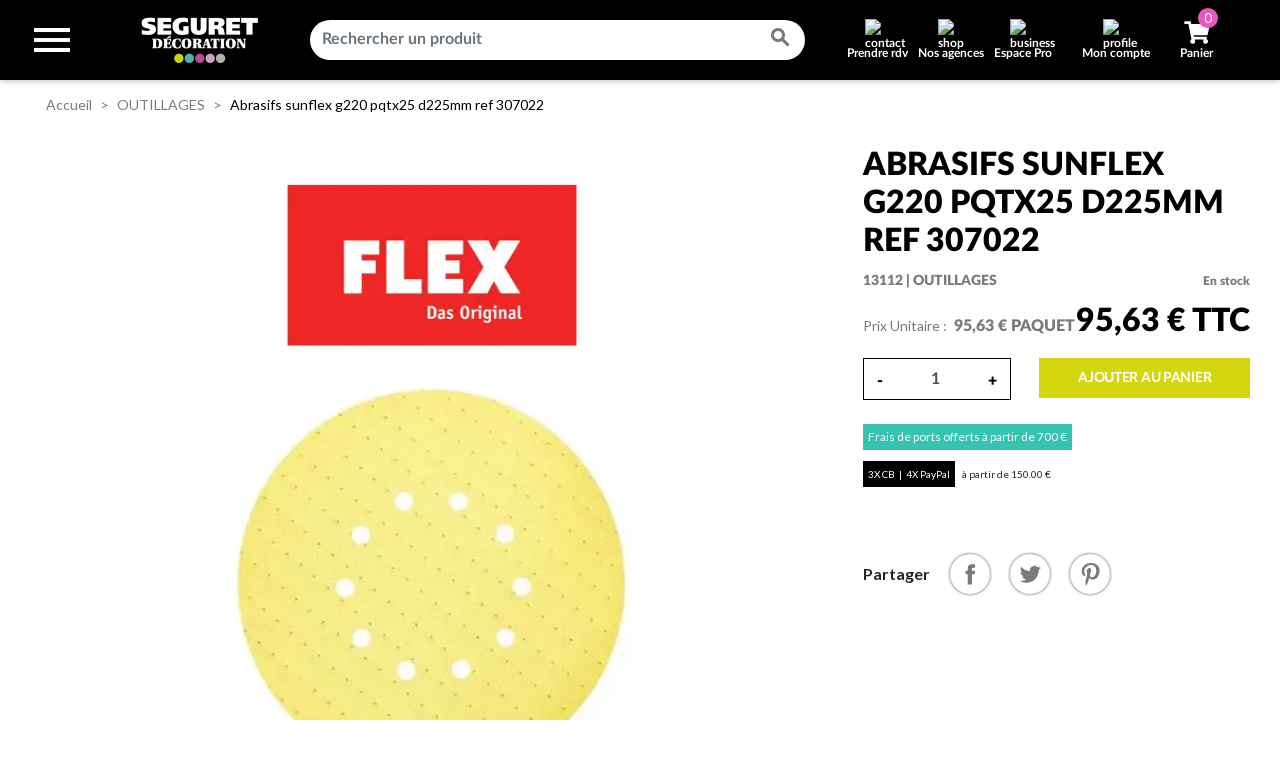

--- FILE ---
content_type: text/html; charset=utf-8
request_url: https://www.seguret-decoration.fr/outillages/900-abrasifs-sunflex-g220-pqtx25-d225mm-ref-307022-3760105606947.html
body_size: 24335
content:
<!DOCTYPE html>
<html lang="fr">

  <head>
                      <link rel="preconnect" href="https://www.seguret-decoration.fr" >
          <link rel="preconnect" href="https://www.google.com" >
          <link rel="preconnect" href="https://www.googletagmanager.com" >
          <link rel="preconnect" href="https://ajax.googleapis.com/" crossorigin="anonymous">
          <link rel="preconnect" href="https://www.gstatic.com" crossorigin="anonymous">
          <link rel="preconnect" href="https://fonts.googleapis.com" crossorigin="anonymous">
          <link rel="preconnect" href="https://widget.trustpilot.com" >
          <link rel="preconnect" href="https://invitejs.trustpilot.com" >
          <link rel="preconnect" href="https://eu1-config.doofinder.com" >
          <link rel="preconnect" href="https://cdn.doofinder.com" >
          <link rel="preconnect" href="https://cdn.jsdelivr.net" >
          <link rel="preconnect" href="https://static.axept.io" >
    
    
      
  <meta charset="utf-8">


  <meta http-equiv="x-ua-compatible" content="ie=edge">



  <title>Abrasifs sunflex g220 pqtx25 d225mm ref 307022 - Séguret Décoration</title>
<script data-keepinline="true">
    var ajaxGetProductUrl = '//www.seguret-decoration.fr/module/cdc_googletagmanager/async?obj=cart-action';

/* datalayer */
dataLayer = window.dataLayer || [];
dataLayer.push({"pageCategory":"product","ecommerce":{"currencyCode":"EUR","detail":{"products":[{"name":"Abrasifs sunflex g220 pqtx25 d225mm ref 307022","id":"900","reference":"13112","price":"95.63","brand":"FLEX","category":"OUTILLAGES","link":"abrasifs-sunflex-g220-pqtx25-d225mm-ref-307022","price_tax_exc":"79.69","wholesale_price":"0"}]}},"google_tag_params":{"ecomm_pagetype":"product","ecomm_prodid":"SDECOFR900","ecomm_totalvalue":95.63,"ecomm_category":"OUTILLAGES","ecomm_totalvalue_tax_exc":79.69}});
/* call to GTM Tag */
(function(w,d,s,l,i){w[l]=w[l]||[];w[l].push({'gtm.start':
new Date().getTime(),event:'gtm.js'});var f=d.getElementsByTagName(s)[0],
j=d.createElement(s),dl=l!='dataLayer'?'&l='+l:'';j.async=true;j.src=
'https://www.googletagmanager.com/gtm.js?id='+i+dl;f.parentNode.insertBefore(j,f);
})(window,document,'script','dataLayer','GTM-PWWPD7Q');

/* async call to avoid cache system for dynamic data */
var cdcgtmreq = new XMLHttpRequest();
cdcgtmreq.onreadystatechange = function() {
    if (cdcgtmreq.readyState == XMLHttpRequest.DONE ) {
        if (cdcgtmreq.status == 200) {
          	var datalayerJs = cdcgtmreq.responseText;
            try {
                var datalayerObj = JSON.parse(datalayerJs);
                dataLayer = dataLayer || [];
                dataLayer.push(datalayerObj);
            } catch(e) {
               console.log("[CDCGTM] error while parsing json");
            }

                    }
        dataLayer.push({
          'event': 'datalayer_ready'
        });
    }
};
cdcgtmreq.open("GET", "//www.seguret-decoration.fr/module/cdc_googletagmanager/async?obj=user" /*+ "?" + new Date().getTime()*/, true);
cdcgtmreq.setRequestHeader('X-Requested-With', 'XMLHttpRequest');
cdcgtmreq.send();
</script>
  
      <meta name="description" content="ABRASIFS SUNFLEX G220 PQTX25 D225MM" />
  
  <meta name="keywords" content="">
      
      <link rel="canonical" href="https://www.seguret-decoration.fr/outillages/900-abrasifs-sunflex-g220-pqtx25-d225mm-ref-307022-3760105606947.html">
    
        
  
<meta property="og:title" content="Abrasifs sunflex g220 pqtx25 d225mm ref 307022 - Séguret Décoration"/>
<meta property="og:description" content="ABRASIFS SUNFLEX G220 PQTX25 D225MM"/>
<meta property="og:type" content="website"/>
<meta property="og:url" content="https://www.seguret-decoration.fr/outillages/900-abrasifs-sunflex-g220-pqtx25-d225mm-ref-307022-3760105606947.html"/>
<meta property="og:site_name" content="Séguret Décoration"/>

<meta name="twitter:card" content="summary_large_image" />
<meta name="twitter:site" content="@SEGURETDECO" />
<meta name="twitter:title" content="Abrasifs sunflex g220 pqtx25 d225mm ref 307022 - Séguret Décoration" />
<meta name="twitter:description" content="ABRASIFS SUNFLEX G220 PQTX25 D225MM" />


  <meta property="og:type" content="product"/>
            <meta property="og:image" content="https://www.seguret-decoration.fr/794-large_default/abrasifs-sunflex-g220-pqtx25-d225mm-ref-307022.jpg"/>
      <meta name="twitter:image" content="https://www.seguret-decoration.fr/794-large_default/abrasifs-sunflex-g220-pqtx25-d225mm-ref-307022.jpg" />
        <meta property="og:image:height" content="800"/>
    <meta property="og:image:width" content="800"/>

        <meta property="product:price:amount" content="95.63" />
    <meta property="product:price:currency" content="EUR" />
            <meta property="product:brand" content="FLEX" />
    <meta property="og:availability" content="instock" />

<script type="application/ld+json">
{
    "@context" : "http://schema.org",
    "@type" : "Organization",
    "name" : "Séguret Décoration",
    "url" : "https://www.seguret-decoration.fr/",
    "logo" : {
        "@type":"ImageObject",
        "url":"https://www.seguret-decoration.fr/img/seguret-decoration-logo-1651049772.jpg"
    }
}

</script>

<script type="application/ld+json">
{
    "@context":"http://schema.org",
    "@type":"WebPage",
    "isPartOf": {
        "@type":"WebSite",
        "url":  "https://www.seguret-decoration.fr/",
        "name": "Séguret Décoration"
    },
    "name": "Abrasifs sunflex g220 pqtx25 d225mm ref 307022",
    "url":  "https://www.seguret-decoration.fr/outillages/900-abrasifs-sunflex-g220-pqtx25-d225mm-ref-307022-3760105606947.html"
}
</script>
    <script type="application/ld+json">
    {
    "@context": "http://schema.org/",
    "@type": "Product",
    "name": "Abrasifs sunflex g220 pqtx25 d225mm ref 307022",
    "description": "ABRASIFS SUNFLEX G220 PQTX25 D225MM",
    "category": "OUTILLAGES",
    "image" :"https://www.seguret-decoration.fr/794-home_default/abrasifs-sunflex-g220-pqtx25-d225mm-ref-307022.jpg",    "sku": "13112",          "gtin13": "3760105606947",
        "brand": {
        "@type": "Brand",
        "name": "FLEX"
    },            "weight": {
        "@context": "https://schema.org",
        "@type": "QuantitativeValue",
        "value": "0.500000",
        "unitCode": "kg"
    },                            "offers": {
        "@type": "Offer",
        "priceCurrency": "EUR",
        "name": "Abrasifs sunflex g220 pqtx25 d225mm ref 307022",
        "price": "95.63",
        "url": "https://www.seguret-decoration.fr/outillages/900-abrasifs-sunflex-g220-pqtx25-d225mm-ref-307022-3760105606947.html",
        "priceValidUntil": "2026-02-03",
                "image": ["https://www.seguret-decoration.fr/794-large_default/abrasifs-sunflex-g220-pqtx25-d225mm-ref-307022.jpg"],
                        "gtin13": "3760105606947",
                "sku": "13112",
                        "availability": "http://schema.org/InStock",
        "seller": {
            "@type": "Organization",
            "name": "Séguret Décoration"
        }
    }
    }
</script>

<script type="application/ld+json">
    {
    "@context": "https://schema.org",
    "@type": "BreadcrumbList",
    "itemListElement": [
        {
    "@type": "ListItem",
    "position": 1,
    "name": "Accueil",
    "item": "https://www.seguret-decoration.fr/"
    },        {
    "@type": "ListItem",
    "position": 2,
    "name": "OUTILLAGES",
    "item": "https://www.seguret-decoration.fr/185-outillages"
    },        {
    "@type": "ListItem",
    "position": 3,
    "name": "Abrasifs sunflex g220 pqtx25 d225mm ref 307022",
    "item": "https://www.seguret-decoration.fr/outillages/900-abrasifs-sunflex-g220-pqtx25-d225mm-ref-307022-3760105606947.html"
    }    ]
    }
    </script>

  



  <meta name="viewport" content="width=device-width, initial-scale=1">



  <link rel="icon" type="image/vnd.microsoft.icon" href="https://www.seguret-decoration.fr/img/favicon.ico?1651049772">
  <link rel="shortcut icon" type="image/x-icon" href="https://www.seguret-decoration.fr/img/favicon.ico?1651049772">



  <link rel="preconnect" href="//fonts.gstatic.com/" crossorigin>
<link rel="preconnect" href="//ajax.googleapis.com" crossorigin>
<script type="text/javascript">
    WebFontConfig = {
        google: { families: [ 'Lato' ] }
    };
    (function() {
        var wf = document.createElement('script');
        wf.src = 'https://ajax.googleapis.com/ajax/libs/webfont/1/webfont.js';
        wf.type = 'text/javascript';
        wf.async = 'true';
        var s = document.getElementsByTagName('script')[0];
        s.parentNode.insertBefore(wf, s);
    })(); </script>



  <!-- stylesheet: external -->
                                <link rel="preload"
                  as="style"
                  onload="this.rel = 'stylesheet'"
                  href="https://www.seguret-decoration.fr/themes/septime/assets/css/theme.css?ts=20251028153946"
                  media="all">
            <noscript>
                <link rel="stylesheet" href="https://www.seguret-decoration.fr/themes/septime/assets/css/theme.css?ts=20251028153946" type="text/css" media="all">
            </noscript>
        
                                        <link rel="preload"
                  as="style"
                  onload="this.rel = 'stylesheet'"
                  href="https://www.seguret-decoration.fr/modules/blockreassurance/views/dist/front.css?ts=20250115172208"
                  media="all">
            <noscript>
                <link rel="stylesheet" href="https://www.seguret-decoration.fr/modules/blockreassurance/views/dist/front.css?ts=20250115172208" type="text/css" media="all">
            </noscript>
        
                                        <link rel="preload"
                  as="style"
                  onload="this.rel = 'stylesheet'"
                  href="https://www.seguret-decoration.fr/modules/ps_socialfollow/views/css/ps_socialfollow.css?ts=20250115175801"
                  media="all">
            <noscript>
                <link rel="stylesheet" href="https://www.seguret-decoration.fr/modules/ps_socialfollow/views/css/ps_socialfollow.css?ts=20250115175801" type="text/css" media="all">
            </noscript>
        
                            
                            
                                        <link rel="preload"
                  as="style"
                  onload="this.rel = 'stylesheet'"
                  href="https://fonts.googleapis.com/css?family=Lato:100,100italic,300,300italic,regular,italic,700,700italic,900,900italic&amp;subset=latin%2Clatin-ext"
                  media="all">
            <noscript>
                <link rel="stylesheet" href="https://fonts.googleapis.com/css?family=Lato:100,100italic,300,300italic,regular,italic,700,700italic,900,900italic&amp;subset=latin%2Clatin-ext" type="text/css" media="all">
            </noscript>
        
                                        <link rel="preload"
                  as="style"
                  onload="this.rel = 'stylesheet'"
                  href="https://www.seguret-decoration.fr/modules/paypal/views/css/paypal_fo.css?ts=20250910114704"
                  media="all">
            <noscript>
                <link rel="stylesheet" href="https://www.seguret-decoration.fr/modules/paypal/views/css/paypal_fo.css?ts=20250910114704" type="text/css" media="all">
            </noscript>
        
                                        <link rel="preload"
                  as="style"
                  onload="this.rel = 'stylesheet'"
                  href="https://www.seguret-decoration.fr/themes/septime/modules/productcomments/views/css/productcomments.css?ts=20210629113805"
                  media="all">
            <noscript>
                <link rel="stylesheet" href="https://www.seguret-decoration.fr/themes/septime/modules/productcomments/views/css/productcomments.css?ts=20210629113805" type="text/css" media="all">
            </noscript>
        
                            
                            
                            
                                        <link rel="preload"
                  as="style"
                  onload="this.rel = 'stylesheet'"
                  href="https://www.seguret-decoration.fr/modules/sc_productlabels//views/css/front.css?ts=20210830102031"
                  media="all">
            <noscript>
                <link rel="stylesheet" href="https://www.seguret-decoration.fr/modules/sc_productlabels//views/css/front.css?ts=20210830102031" type="text/css" media="all">
            </noscript>
        
                                        <link rel="preload"
                  as="style"
                  onload="this.rel = 'stylesheet'"
                  href="https://www.seguret-decoration.fr/modules/advancedstoremaps/views/css/front.css?ts=20210928155818"
                  media="all">
            <noscript>
                <link rel="stylesheet" href="https://www.seguret-decoration.fr/modules/advancedstoremaps/views/css/front.css?ts=20210928155818" type="text/css" media="all">
            </noscript>
        
                                        <link rel="preload"
                  as="style"
                  onload="this.rel = 'stylesheet'"
                  href="https://www.seguret-decoration.fr/modules/sc_farrowandball//views/css/front.css?ts=20211215153457"
                  media="all">
            <noscript>
                <link rel="stylesheet" href="https://www.seguret-decoration.fr/modules/sc_farrowandball//views/css/front.css?ts=20211215153457" type="text/css" media="all">
            </noscript>
        
                            
                            
                            
                                        <link rel="preload"
                  as="style"
                  onload="this.rel = 'stylesheet'"
                  href="https://www.seguret-decoration.fr/modules/sc_updatefarrowandball/views/css/front.css?ts=20211207130013"
                  media="all">
            <noscript>
                <link rel="stylesheet" href="https://www.seguret-decoration.fr/modules/sc_updatefarrowandball/views/css/front.css?ts=20211207130013" type="text/css" media="all">
            </noscript>
        
                            
                            
                            
                            
                                        <link rel="preload"
                  as="style"
                  onload="this.rel = 'stylesheet'"
                  href="https://www.seguret-decoration.fr/modules/sc_importWizartSimulateur//views/css/front.css?ts=20220623115848"
                  media="all">
            <noscript>
                <link rel="stylesheet" href="https://www.seguret-decoration.fr/modules/sc_importWizartSimulateur//views/css/front.css?ts=20220623115848" type="text/css" media="all">
            </noscript>
        
                                        <link rel="preload"
                  as="style"
                  onload="this.rel = 'stylesheet'"
                  href="https://www.seguret-decoration.fr/modules/sc_pro//views/css/front.css?ts=20240123162104"
                  media="all">
            <noscript>
                <link rel="stylesheet" href="https://www.seguret-decoration.fr/modules/sc_pro//views/css/front.css?ts=20240123162104" type="text/css" media="all">
            </noscript>
        
                                        <link rel="preload"
                  as="style"
                  onload="this.rel = 'stylesheet'"
                  href="https://www.seguret-decoration.fr/modules/advancedemailguard/views/css/front.css?ts=20250829164740"
                  media="all">
            <noscript>
                <link rel="stylesheet" href="https://www.seguret-decoration.fr/modules/advancedemailguard/views/css/front.css?ts=20250829164740" type="text/css" media="all">
            </noscript>
        
                                        <link rel="preload"
                  as="style"
                  onload="this.rel = 'stylesheet'"
                  href="https://www.seguret-decoration.fr/modules/sc_imageslider/css/homeslider.css?ts=20230824145422"
                  media="all">
            <noscript>
                <link rel="stylesheet" href="https://www.seguret-decoration.fr/modules/sc_imageslider/css/homeslider.css?ts=20230824145422" type="text/css" media="all">
            </noscript>
        
                                        <link rel="preload"
                  as="style"
                  onload="this.rel = 'stylesheet'"
                  href="https://www.seguret-decoration.fr/modules/ps_searchbarjqauto/views/css/jquery.auto-complete.css?ts=20210629165748"
                  media="all">
            <noscript>
                <link rel="stylesheet" href="https://www.seguret-decoration.fr/modules/ps_searchbarjqauto/views/css/jquery.auto-complete.css?ts=20210629165748" type="text/css" media="all">
            </noscript>
        
                                        <link rel="preload"
                  as="style"
                  onload="this.rel = 'stylesheet'"
                  href="https://www.seguret-decoration.fr/themes/septime/assets/css/custom.css?ts=20250514221959"
                  media="all">
            <noscript>
                <link rel="stylesheet" href="https://www.seguret-decoration.fr/themes/septime/assets/css/custom.css?ts=20250514221959" type="text/css" media="all">
            </noscript>
        
        <!-- stylesheet: external (end) -->

<!-- stylesheet: inline -->
<!-- stylesheet: inline (end) -->



  <!-- javascript: external -->
<!-- javascript: external (end) -->

<!-- javascript: inline -->
<!-- javascript: inline (end) -->

<!-- javascript: vars -->
  <script type="text/javascript">
        var AdvancedEmailGuardData = {"meta":{"isGDPREnabled":true,"isLegacyOPCEnabled":false,"isLegacyMAModuleEnabled":false,"validationError":null},"settings":{"recaptcha":{"type":"v3","key":"6LfeiF0qAAAAAGc4CO_bNpob5MH4Y77nB8qFOL3E","forms":{"contact_us":{"size":"normal","align":"offset","offset":3},"quick_order":{"size":"normal","align":"center","offset":1},"newsletter":{"size":"normal","align":"left","offset":1}},"language":"shop","theme":"light","position":"bottomleft","hidden":true,"deferred":true}},"context":{"ps":{"v17":true,"v17pc":true,"v17ch":true,"v16":false,"v161":false,"v15":false},"languageCode":"fr","pageName":"product"},"trans":{"genericError":"Une erreur s'est produite, veuillez r\u00e9essayer."}};
        var AdvancedStoreMapsData = {"meta":{"missingHooks":[],"jsBaseLink":"https:\/\/www.seguret-decoration.fr\/modules\/advancedstoremaps\/views\/js\/","dataLink":"https:\/\/www.seguret-decoration.fr\/module\/advancedstoremaps\/data?ajax=1"},"settings":{"apiKey":"AIzaSyDbVH8l_uL4BXqL3Fhm3COmDdSZ719VMcw","mapLanguage":"shop","mapTheme":"light","mapParams":{"center":{"lat":44.649370868062,"lng":3.6259096650092},"zoom":8,"zoomControl":true,"fullscreenControl":true,"gestureHandling":"auto","mapTypeControl":true,"streetViewControl":true,"rotateControl":true,"clickableIcons":true},"marker":{"animation":"drop","icon":"https:\/\/www.seguret-decoration.fr\/modules\/advancedstoremaps\/uploads\/marker.png","width":45,"height":45},"infoWindow":{"storeDetails":["picture","address","phone","schedule"],"displayGetDirections":true},"mapStyle":"[\r\n  {\r\n    \"stylers\": [\r\n      {\r\n        \"saturation\": -80\r\n      }\r\n    ]\r\n  }\r\n]","countryFilter":false,"mapClustering":false,"geocoding":false,"clustererParams":null,"geocodingParams":null},"context":{"ps":{"v17":true},"langIsoCode":"fr","countryIsoCode":"FR"},"trans":{"workingHours":"Heures d'ouverture","getDirections":"Obtenir l'itin\u00e9raire","weekdays":["Lundi","Mardi","Mercredi","Jeudi","Vendredi","Samedi","Dimanche"],"searchByAddr":"Recherche par adresse","noResultsFound":"Aucun r\u00e9sultat trouv\u00e9.","noResultsFoundNear":"Aucun r\u00e9sultat trouv\u00e9 pr\u00e8s de cet emplacement.","noAddressesFound":"Aucune adresse trouv\u00e9e, essayez une autre recherche.","retrySearch":"Essayez une autre recherche","countryFilter":"Filtre pays","allCountries":"Tous les pays","featuredStore":"Boutique en vedette"}};
        var LS_Meta = {"v":"6.6.9"};
        var prestashop = {"cart":{"products":[],"totals":{"total":{"type":"total","label":"Total","amount":0,"value":"0,00\u00a0\u20ac"},"total_including_tax":{"type":"total","label":"Total TTC","amount":0,"value":"0,00\u00a0\u20ac"},"total_excluding_tax":{"type":"total","label":"Total HT :","amount":0,"value":"0,00\u00a0\u20ac"}},"subtotals":{"products":{"type":"products","label":"Sous-total","amount":0,"value":"0,00\u00a0\u20ac"},"discounts":null,"shipping":{"type":"shipping","label":"Livraison","amount":0,"value":""},"tax":null},"products_count":0,"summary_string":"0 articles","vouchers":{"allowed":1,"added":[]},"discounts":[],"minimalPurchase":0,"minimalPurchaseRequired":""},"currency":{"name":"Euro","iso_code":"EUR","iso_code_num":"978","sign":"\u20ac"},"customer":{"lastname":null,"firstname":null,"email":null,"birthday":null,"newsletter":null,"newsletter_date_add":null,"optin":null,"website":null,"company":null,"siret":null,"ape":null,"is_logged":false,"gender":{"type":null,"name":null},"addresses":[]},"language":{"name":"Fran\u00e7ais (French)","iso_code":"fr","locale":"fr-FR","language_code":"fr","is_rtl":"0","date_format_lite":"d\/m\/Y","date_format_full":"d\/m\/Y H:i:s","id":1},"page":{"title":"","canonical":null,"meta":{"title":"Abrasifs sunflex g220 pqtx25 d225mm ref 307022","description":"ABRASIFS SUNFLEX G220 PQTX25 D225MM","keywords":"","robots":"index"},"page_name":"product","body_classes":{"lang-fr":true,"lang-rtl":false,"country-FR":true,"currency-EUR":true,"layout-full-width":true,"page-product":true,"tax-display-disabled":true,"product-id-900":true,"product-Abrasifs sunflex g220 pqtx25 d225mm ref 307022":true,"product-id-category-185":true,"product-id-manufacturer-85":true,"product-id-supplier-7":true,"product-available-for-order":true},"admin_notifications":[]},"shop":{"name":"S\u00e9guret D\u00e9coration","logo":"https:\/\/www.seguret-decoration.fr\/img\/seguret-decoration-logo-1651049772.jpg","stores_icon":"https:\/\/www.seguret-decoration.fr\/img\/logo_stores.png","favicon":"https:\/\/www.seguret-decoration.fr\/img\/favicon.ico"},"urls":{"base_url":"https:\/\/www.seguret-decoration.fr\/","current_url":"https:\/\/www.seguret-decoration.fr\/outillages\/900-abrasifs-sunflex-g220-pqtx25-d225mm-ref-307022-3760105606947.html","shop_domain_url":"https:\/\/www.seguret-decoration.fr","img_ps_url":"https:\/\/www.seguret-decoration.fr\/img\/","img_cat_url":"https:\/\/www.seguret-decoration.fr\/img\/c\/","img_lang_url":"https:\/\/www.seguret-decoration.fr\/img\/l\/","img_prod_url":"https:\/\/www.seguret-decoration.fr\/img\/p\/","img_manu_url":"https:\/\/www.seguret-decoration.fr\/img\/m\/","img_sup_url":"https:\/\/www.seguret-decoration.fr\/img\/su\/","img_ship_url":"https:\/\/www.seguret-decoration.fr\/img\/s\/","img_store_url":"https:\/\/www.seguret-decoration.fr\/img\/st\/","img_col_url":"https:\/\/www.seguret-decoration.fr\/img\/co\/","img_url":"https:\/\/www.seguret-decoration.fr\/themes\/septime\/assets\/img\/","css_url":"https:\/\/www.seguret-decoration.fr\/themes\/septime\/assets\/css\/","js_url":"https:\/\/www.seguret-decoration.fr\/themes\/septime\/assets\/js\/","pic_url":"https:\/\/www.seguret-decoration.fr\/upload\/","pages":{"address":"https:\/\/www.seguret-decoration.fr\/adresse","addresses":"https:\/\/www.seguret-decoration.fr\/adresses","authentication":"https:\/\/www.seguret-decoration.fr\/connexion","cart":"https:\/\/www.seguret-decoration.fr\/panier","category":"https:\/\/www.seguret-decoration.fr\/index.php?controller=category","cms":"https:\/\/www.seguret-decoration.fr\/index.php?controller=cms","contact":"https:\/\/www.seguret-decoration.fr\/nous-contacter","discount":"https:\/\/www.seguret-decoration.fr\/reduction","guest_tracking":"https:\/\/www.seguret-decoration.fr\/suivi-commande-invite","history":"https:\/\/www.seguret-decoration.fr\/historique-commandes","identity":"https:\/\/www.seguret-decoration.fr\/identite","index":"https:\/\/www.seguret-decoration.fr\/","my_account":"https:\/\/www.seguret-decoration.fr\/mon-compte","order_confirmation":"https:\/\/www.seguret-decoration.fr\/confirmation-commande","order_detail":"https:\/\/www.seguret-decoration.fr\/index.php?controller=order-detail","order_follow":"https:\/\/www.seguret-decoration.fr\/suivi-commande","order":"https:\/\/www.seguret-decoration.fr\/commande","order_return":"https:\/\/www.seguret-decoration.fr\/index.php?controller=order-return","order_slip":"https:\/\/www.seguret-decoration.fr\/avoirs","pagenotfound":"https:\/\/www.seguret-decoration.fr\/page-introuvable","password":"https:\/\/www.seguret-decoration.fr\/recuperation-mot-de-passe","pdf_invoice":"https:\/\/www.seguret-decoration.fr\/index.php?controller=pdf-invoice","pdf_order_return":"https:\/\/www.seguret-decoration.fr\/index.php?controller=pdf-order-return","pdf_order_slip":"https:\/\/www.seguret-decoration.fr\/index.php?controller=pdf-order-slip","prices_drop":"https:\/\/www.seguret-decoration.fr\/promotions","product":"https:\/\/www.seguret-decoration.fr\/index.php?controller=product","search":"https:\/\/www.seguret-decoration.fr\/recherche","sitemap":"https:\/\/www.seguret-decoration.fr\/plan-site","stores":"https:\/\/www.seguret-decoration.fr\/magasins","supplier":"https:\/\/www.seguret-decoration.fr\/index.php?controller=supplier","register":"https:\/\/www.seguret-decoration.fr\/connexion?create_account=1","order_login":"https:\/\/www.seguret-decoration.fr\/commande?login=1"},"alternative_langs":[],"theme_assets":"\/themes\/septime\/assets\/","actions":{"logout":"https:\/\/www.seguret-decoration.fr\/?mylogout="},"no_picture_image":{"bySize":{"small_default":{"url":"https:\/\/www.seguret-decoration.fr\/img\/p\/fr-default-small_default.jpg","width":98,"height":98},"cart_default":{"url":"https:\/\/www.seguret-decoration.fr\/img\/p\/fr-default-cart_default.jpg","width":125,"height":125},"pdt_180":{"url":"https:\/\/www.seguret-decoration.fr\/img\/p\/fr-default-pdt_180.jpg","width":180,"height":180},"home_default":{"url":"https:\/\/www.seguret-decoration.fr\/img\/p\/fr-default-home_default.jpg","width":250,"height":250},"pdt_300":{"url":"https:\/\/www.seguret-decoration.fr\/img\/p\/fr-default-pdt_300.jpg","width":300,"height":300},"pdt_360":{"url":"https:\/\/www.seguret-decoration.fr\/img\/p\/fr-default-pdt_360.jpg","width":360,"height":360},"medium_default":{"url":"https:\/\/www.seguret-decoration.fr\/img\/p\/fr-default-medium_default.jpg","width":452,"height":452},"pdt_540":{"url":"https:\/\/www.seguret-decoration.fr\/img\/p\/fr-default-pdt_540.jpg","width":540,"height":540},"large_default":{"url":"https:\/\/www.seguret-decoration.fr\/img\/p\/fr-default-large_default.jpg","width":800,"height":800}},"small":{"url":"https:\/\/www.seguret-decoration.fr\/img\/p\/fr-default-small_default.jpg","width":98,"height":98},"medium":{"url":"https:\/\/www.seguret-decoration.fr\/img\/p\/fr-default-pdt_300.jpg","width":300,"height":300},"large":{"url":"https:\/\/www.seguret-decoration.fr\/img\/p\/fr-default-large_default.jpg","width":800,"height":800},"legend":""}},"configuration":{"display_taxes_label":false,"display_prices_tax_incl":true,"is_catalog":false,"show_prices":true,"opt_in":{"partner":false},"quantity_discount":{"type":"discount","label":"Remise sur prix unitaire"},"voucher_enabled":1,"return_enabled":1},"field_required":[],"breadcrumb":{"links":[{"title":"Accueil","url":"https:\/\/www.seguret-decoration.fr\/"},{"title":"OUTILLAGES","url":"https:\/\/www.seguret-decoration.fr\/185-outillages"},{"title":"Abrasifs sunflex g220 pqtx25 d225mm ref 307022","url":"https:\/\/www.seguret-decoration.fr\/outillages\/900-abrasifs-sunflex-g220-pqtx25-d225mm-ref-307022-3760105606947.html"}],"count":3},"link":{"protocol_link":"https:\/\/","protocol_content":"https:\/\/"},"time":1768841113,"static_token":"319694f335ef16a57099e9540aff9c98","token":"2058a12dabe6451efc10c88936f90777","debug":false};
        var prestashopFacebookAjaxController = "https:\/\/www.seguret-decoration.fr\/module\/ps_facebook\/Ajax";
        var psemailsubscription_subscription = "https:\/\/www.seguret-decoration.fr\/module\/ps_emailsubscription\/subscription";
        var psr_icon_color = "#FFFFFF";
      </script>
<!-- javascript: vars (end) -->




    <!-- START OF DOOFINDER ADD TO CART SCRIPT -->
  <script>
    document.addEventListener('doofinder.cart.add', function(event) {

      const checkIfCartItemHasVariation = (cartObject) => {
        return (cartObject.item_id === cartObject.grouping_id) ? false : true;
      }

      /**
      * Returns only ID from string
      */
      const sanitizeVariationID = (variationID) => {
        return variationID.replace(/\D/g, "")
      }

      doofinderManageCart({
        cartURL          : "https://www.seguret-decoration.fr/panier",  //required for prestashop 1.7, in previous versions it will be empty.
        cartToken        : "319694f335ef16a57099e9540aff9c98",
        productID        : checkIfCartItemHasVariation(event.detail) ? event.detail.grouping_id : event.detail.item_id,
        customizationID  : checkIfCartItemHasVariation(event.detail) ? sanitizeVariationID(event.detail.item_id) : 0,   // If there are no combinations, the value will be 0
        quantity         : event.detail.amount,
        statusPromise    : event.detail.statusPromise,
        itemLink         : event.detail.link,
        group_id         : event.detail.group_id
      });
    });
  </script>
  <!-- END OF DOOFINDER ADD TO CART SCRIPT -->

  <!-- START OF DOOFINDER UNIQUE SCRIPT -->
  <script data-keepinline>
    
    (function(w, k) {w[k] = window[k] || function () { (window[k].q = window[k].q || []).push(arguments) }})(window, "doofinderApp")
    

    // Custom personalization:
    doofinderApp("config", "language", "fr");
    doofinderApp("config", "currency", "EUR");
  </script>
  <script src="https://eu1-config.doofinder.com/2.x/1ec403b2-0b8a-470c-a9da-18869e4f832e.js" async></script>
  <!-- END OF DOOFINDER UNIQUE SCRIPT -->

<script type="text/javascript">
    var url_basic_ets = 'https://www.seguret-decoration.fr/';
    var link_contact_ets = 'https://www.seguret-decoration.fr/module/ets_cfultimate/contact';
    var ets_cfu_recaptcha_enabled = 1;
    var ets_cfu_iso_code = 'fr';
    var ets_cfu_locale = 'fr';
            var ets_cfu_recaptcha_v3 = 1;
        var ets_cfu_recaptcha_key = "6LfeiF0qAAAAAGc4CO_bNpob5MH4Y77nB8qFOL3E";
                var hidden_reference = 1;
    </script>
    <script src="https://www.google.com/recaptcha/api.js?hl=fr&render=6LfeiF0qAAAAAGc4CO_bNpob5MH4Y77nB8qFOL3E"></script>

<style>
    :root {
        --advsm-accent-color: #427FED;
    }
</style>




  <meta name="google-site-verification" content="VzQJs8xiqEoGxRCghPM7JTtCbw-UK__1DeKxOP-iml8" />

    


    <script>
      var IS_MOBILE = false;
      var IS_TABLET = false;
      var IS_IOS = false;
      var IS_ANDROID = false;
      var IS_MOBILE_APP = false;
      var IS_MOBILE_APP_IOS = false;

            function debounceOnScrollEvent(evt) {
          // Store the scroll value for laterz.
          lastScrollY = window.scrollY;
          // Prevent multiple rAF callbacks.
          if (scheduledAnimationFrame) { return; }
          scheduledAnimationFrame = true;
          requestAnimationFrame(readAndUpdatePage);
      }
      window.addEventListener('scroll', debounceOnScrollEvent);

    </script>
      <link id="sc-custom-css" rel="stylesheet" type="text/css" href="/themes/septime/assets/css/custom.css"></head>

  <body id="product"
        class=" lang-fr country-fr currency-eur layout-full-width page-product tax-display-disabled product-id-900 product-abrasifs-sunflex-g220-pqtx25-d225mm-ref-307022 product-id-category-185 product-id-manufacturer-85 product-id-supplier-7 product-available-for-order ">
  
    <div class="global-overlay">
        <div class="overlay__inner">
            <div class="overlay__content"><span class="spinner"></span></div>
        </div>
    </div>
  

    
      <!-- Google Tag Manager (noscript) -->
<noscript><iframe src="https://www.googletagmanager.com/ns.html?id=GTM-PWWPD7Q"
height="0" width="0" style="display:none;visibility:hidden"></iframe></noscript>
<!-- End Google Tag Manager (noscript) -->

    
      
    <main class="main-pt-80">

      
              

                <header id="header" class="l-header">
              
                  

    



    <div class="header-banner">
        
    </div>





    <div class="container-fluid header-top d--flex-between u-a-i-c">
        <button class="btn" id="menu-icon" data-toggle="modal" data-target="#mobile_top_menu_wrapper" style="width:74px; height:67px;">
            <i class="material-icons d-inline">&#xE5D2;</i>
        </button>
        <a href="https://www.seguret-decoration.fr/" class="header__logo">
            <img class="logo img-fluid" width="125" height="46" src="https://www.seguret-decoration.fr/img/seguret-decoration-logo-1651049772.jpg" alt="Séguret Décoration">
        </a>
        <div class="header__search d-none d-lg-block">
            <!-- Block search module TOP -->
<form method="get" action="//www.seguret-decoration.fr/recherche" class="search-widget" data-search-widget data-search-controller-url="//www.seguret-decoration.fr/recherche">
    <input type="hidden" name="controller" value="search">
    <div class="search-widget__group">
        <input class="form-control search-widget__input-right" type="text" name="s" value="" placeholder="Rechercher un produit" aria-label="Rechercher un produit">
        <button type="submit" class="search-widget__btn btn btn-link">
            <i class="material-icons search">&#xE8B6;</i>
            <span class="d-none">Rechercher un produit</span>
        </button>
    </div>
</form>
<!-- /Block search module TOP -->

        </div>
        <div class="header__right">
            <div class="header_link_container">
            <a class="header_link_button" href="https://seguret.meet.keyneo.io/" title="Nous contacter, Prendre Rendre-vous">
            <img class="header_img_link" alt="contact" src="/modules/sc_header_link/views/img/light_vectors/calendar.svg">
            Prendre rdv
        </a>
                <a class="header_link_button" href="https://www.seguret-decoration.fr/magasins" title="Nos agences">
            <img class="header_img_link" alt="shop" src="/modules/sc_header_link/views/img/light_vectors/location.svg">
            Nos agences
        </a>
                <a class="header_link_button" href="https://www.seguret-decoration.fr/module/sc_pro/MyProAccount" title="Espace Pro">
            <img class="header_img_link" alt="business" src="/modules/sc_header_link/views/img/light_vectors/business.svg">
            Espace Pro
        </a>
                <a class="header_link_button profile_link" href="https://www.seguret-decoration.fr/mon-compte" title="Mon compte">
            <img class="header_img_link" alt="profile" src="/modules/sc_header_link/views/img/light_vectors/profile.svg">
            Mon compte
        </a>
    </div>
    <div>
        <div class="blockcart cart-preview header__rightitem inactive">
            <div class="shopping-cart">
                <a rel="nofollow" href="#" class="u-link-body" id="ajax-cart-btn">
                    <img src="https://www.seguret-decoration.fr/themes/septime/assets/img/cart.svg" alt="shopping_cart">
                                            <span class="cart-products-count small blockcart__count">0</span>
                                        <span class="visible--desktop blockcart__label small">Panier</span>
                </a>
            </div>
        </div>
    </div>

<div id="ajax-cart" data-url="/panier">
    <div class="content">
        <div class="title">
            <p class="ajax-cart-title h4 mx-auto">Votre panier</p>
            <a href="#" class="mr-4 text-white closepanier" >
                <i class="fa fa-times fa-2x closebtn" id="ajax-cart-btn-close"></i>
            </a>
        </div>

        <div class="alert alert-danger" id="errors" style="display: none">
            
        </div>

        <div class="scroll card-body cart__card-body js-cart__card-body">
            <div class="cart__card-loader"><div class="spinner-border" role="status"><span class="sr-only">Loading...</span></div></div>

            <div id="products" data-image-dir="https://www.seguret-decoration.fr/img/">
                            </div>

                        
            <div class="text-center my-3">
                <small>Les frais de port seront calculés dans les étapes suivantes</small>
                                                    <small class="free-delivery">
                        <p class="bg-color font-weight-bold">Frais de ports offerts à partir de 700 €</p>
                    </small>
                            </div>

            <a href="/commande" class="btn btn-primary checkoutbtn btn-block text-uppercase my-2 ">Valider le panier</a>

            <div class="text-center text-underline">
                <a href="#" class="closebtn">Continuer le shopping</a>
            </div>

            <div id="related_products" data-controller-url="https://www.seguret-decoration.fr/module/sc_relatedproductcart/main">
	</div>


        </div>
    </div>
</div>

        </div>
    </div>
    <div class="container d-none">
        

<nav class="menu d-none" id="_desktop_top_menu">
  
      <ul class="mt-3 menu-top" id="top-menu" role="navigation" data-depth="0">
                                        <li class="menu__item--0 category menu__item menu__item--top"
          id="category-112" aria-haspopup="true" aria-expanded="false"
          aria-owns="top_sub_menu_3572" aria-controls="top_sub_menu_3572">
          
                    <div class="menu__item-header">
                      <a
              class="d-md-flex w-100 menu__item-link--top menu__item-link--hassubmenu"
              href="https://www.seguret-decoration.fr/112-peintures" data-depth="0"
                          >
              <span class="align-self-center">PEINTURES</span>
            </a>
                                                <span>
                <span data-target="#top_sub_menu_58368" data-toggle="collapse"
                      class="d-block navbar-toggler icon-collapse">
                  <i class="material-icons menu__collapseicon">&#xE313;</i>
                </span>
              </span>
          </div>
                                <div class="menu-sub clearfix collapse show" data-collapse-hide-mobile
                 id="top_sub_menu_58368" role="group" aria-labelledby="category-112"
                 aria-expanded="false" aria-hidden="true">
              <div class="menu-sub__content">
                
      <ul  class="menu-sub__list menu-sub__list--1" data-depth="1">
                                        <li class="menu__item--1 category menu__item menu__item--sub"
          id="category-113" aria-haspopup="true" aria-expanded="false"
          aria-owns="top_sub_menu_42143" aria-controls="top_sub_menu_42143">
          
                    <div class="menu__item-header">
                      <a
              class="d-md-flex w-100 menu__item-link--sub menu__item-link--1 menu__item-link--hassubmenu"
              href="https://www.seguret-decoration.fr/113-peinture-murs" data-depth="1"
                          >
              <span class="align-self-center">PEINTURE MURS</span>
            </a>
                                                <span>
                <span data-target="#top_sub_menu_83562" data-toggle="collapse"
                      class="d-block navbar-toggler icon-collapse">
                  <i class="material-icons menu__collapseicon">&#xE313;</i>
                </span>
              </span>
          </div>
                                <div class="clearfix collapse show" data-collapse-hide-mobile
                 id="top_sub_menu_83562" role="group" aria-labelledby="category-113"
                 aria-expanded="false" aria-hidden="true">
              <div>
                
      <ul  class="menu-sub__list menu-sub__list--2" data-depth="2">
                      <li class="menu__item--2 category menu__item menu__item--sub"
          id="category-114" >
          
                      <a
              class="d-md-flex w-100 menu__item-link--sub menu__item-link--2 menu__item-link--nosubmenu"
              href="https://www.seguret-decoration.fr/114-impression-primaire" data-depth="2"
                          >
              <span class="align-self-center">IMPRESSION PRIMAIRE</span>
            </a>
                              </li>
                      <li class="menu__item--2 category menu__item menu__item--sub"
          id="category-115" >
          
                      <a
              class="d-md-flex w-100 menu__item-link--sub menu__item-link--2 menu__item-link--nosubmenu"
              href="https://www.seguret-decoration.fr/115-mat" data-depth="2"
                          >
              <span class="align-self-center">MAT</span>
            </a>
                              </li>
                      <li class="menu__item--2 category menu__item menu__item--sub"
          id="category-116" >
          
                      <a
              class="d-md-flex w-100 menu__item-link--sub menu__item-link--2 menu__item-link--nosubmenu"
              href="https://www.seguret-decoration.fr/116-velours" data-depth="2"
                          >
              <span class="align-self-center">VELOURS</span>
            </a>
                              </li>
                      <li class="menu__item--2 category menu__item menu__item--sub"
          id="category-117" >
          
                      <a
              class="d-md-flex w-100 menu__item-link--sub menu__item-link--2 menu__item-link--nosubmenu"
              href="https://www.seguret-decoration.fr/117-satin" data-depth="2"
                          >
              <span class="align-self-center">SATIN</span>
            </a>
                              </li>
                      <li class="menu__item--2 category menu__item menu__item--sub"
          id="category-118" >
          
                      <a
              class="d-md-flex w-100 menu__item-link--sub menu__item-link--2 menu__item-link--nosubmenu"
              href="https://www.seguret-decoration.fr/118-deco-aerosols" data-depth="2"
                          >
              <span class="align-self-center">DECO / AEROSOLS</span>
            </a>
                              </li>
                      <li class="menu__item--2 category menu__item menu__item--sub"
          id="category-119" >
          
                      <a
              class="d-md-flex w-100 menu__item-link--sub menu__item-link--2 menu__item-link--nosubmenu"
              href="https://www.seguret-decoration.fr/119-pieces-humides" data-depth="2"
                          >
              <span class="align-self-center">PIECES HUMIDES</span>
            </a>
                              </li>
          </ul>
  
              </div>
            </div>
                  </li>
                                        <li class="menu__item--1 category menu__item menu__item--sub"
          id="category-288" aria-haspopup="true" aria-expanded="false"
          aria-owns="top_sub_menu_58743" aria-controls="top_sub_menu_58743">
          
                    <div class="menu__item-header">
                      <a
              class="d-md-flex w-100 menu__item-link--sub menu__item-link--1 menu__item-link--hassubmenu"
              href="https://www.seguret-decoration.fr/288-protection-beton" data-depth="1"
                          >
              <span class="align-self-center">PROTECTION BETON</span>
            </a>
                                                <span>
                <span data-target="#top_sub_menu_69767" data-toggle="collapse"
                      class="d-block navbar-toggler icon-collapse">
                  <i class="material-icons menu__collapseicon">&#xE313;</i>
                </span>
              </span>
          </div>
                                <div class="clearfix collapse show" data-collapse-hide-mobile
                 id="top_sub_menu_69767" role="group" aria-labelledby="category-288"
                 aria-expanded="false" aria-hidden="true">
              <div>
                
      <ul  class="menu-sub__list menu-sub__list--2" data-depth="2">
                      <li class="menu__item--2 category menu__item menu__item--sub"
          id="category-289" >
          
                      <a
              class="d-md-flex w-100 menu__item-link--sub menu__item-link--2 menu__item-link--nosubmenu"
              href="https://www.seguret-decoration.fr/289-sous-couches" data-depth="2"
                          >
              <span class="align-self-center">SOUS COUCHES</span>
            </a>
                              </li>
                      <li class="menu__item--2 category menu__item menu__item--sub"
          id="category-290" >
          
                      <a
              class="d-md-flex w-100 menu__item-link--sub menu__item-link--2 menu__item-link--nosubmenu"
              href="https://www.seguret-decoration.fr/290-vitrification" data-depth="2"
                          >
              <span class="align-self-center">VITRIFICATION</span>
            </a>
                              </li>
          </ul>
  
              </div>
            </div>
                  </li>
                                        <li class="menu__item--1 category menu__item menu__item--sub"
          id="category-120" aria-haspopup="true" aria-expanded="false"
          aria-owns="top_sub_menu_35262" aria-controls="top_sub_menu_35262">
          
                    <div class="menu__item-header">
                      <a
              class="d-md-flex w-100 menu__item-link--sub menu__item-link--1 menu__item-link--hassubmenu"
              href="https://www.seguret-decoration.fr/120-peinture-plafonds" data-depth="1"
                          >
              <span class="align-self-center">PEINTURE PLAFONDS</span>
            </a>
                                                <span>
                <span data-target="#top_sub_menu_94389" data-toggle="collapse"
                      class="d-block navbar-toggler icon-collapse">
                  <i class="material-icons menu__collapseicon">&#xE313;</i>
                </span>
              </span>
          </div>
                                <div class="clearfix collapse show" data-collapse-hide-mobile
                 id="top_sub_menu_94389" role="group" aria-labelledby="category-120"
                 aria-expanded="false" aria-hidden="true">
              <div>
                
      <ul  class="menu-sub__list menu-sub__list--2" data-depth="2">
                      <li class="menu__item--2 category menu__item menu__item--sub"
          id="category-121" >
          
                      <a
              class="d-md-flex w-100 menu__item-link--sub menu__item-link--2 menu__item-link--nosubmenu"
              href="https://www.seguret-decoration.fr/121-impression-primaire" data-depth="2"
                          >
              <span class="align-self-center">IMPRESSION PRIMAIRE</span>
            </a>
                              </li>
                      <li class="menu__item--2 category menu__item menu__item--sub"
          id="category-122" >
          
                      <a
              class="d-md-flex w-100 menu__item-link--sub menu__item-link--2 menu__item-link--nosubmenu"
              href="https://www.seguret-decoration.fr/122-mat" data-depth="2"
                          >
              <span class="align-self-center">MAT</span>
            </a>
                              </li>
                      <li class="menu__item--2 category menu__item menu__item--sub"
          id="category-123" >
          
                      <a
              class="d-md-flex w-100 menu__item-link--sub menu__item-link--2 menu__item-link--nosubmenu"
              href="https://www.seguret-decoration.fr/123-pieces-humides" data-depth="2"
                          >
              <span class="align-self-center">PIECES HUMIDES</span>
            </a>
                              </li>
                      <li class="menu__item--2 category menu__item menu__item--sub"
          id="category-230" >
          
                      <a
              class="d-md-flex w-100 menu__item-link--sub menu__item-link--2 menu__item-link--nosubmenu"
              href="https://www.seguret-decoration.fr/230-velours" data-depth="2"
                          >
              <span class="align-self-center">VELOURS</span>
            </a>
                              </li>
          </ul>
  
              </div>
            </div>
                  </li>
                                        <li class="menu__item--1 category menu__item menu__item--sub"
          id="category-124" aria-haspopup="true" aria-expanded="false"
          aria-owns="top_sub_menu_92709" aria-controls="top_sub_menu_92709">
          
                    <div class="menu__item-header">
                      <a
              class="d-md-flex w-100 menu__item-link--sub menu__item-link--1 menu__item-link--hassubmenu"
              href="https://www.seguret-decoration.fr/124-peinture-bois" data-depth="1"
                          >
              <span class="align-self-center">PEINTURE BOIS</span>
            </a>
                                                <span>
                <span data-target="#top_sub_menu_63002" data-toggle="collapse"
                      class="d-block navbar-toggler icon-collapse">
                  <i class="material-icons menu__collapseicon">&#xE313;</i>
                </span>
              </span>
          </div>
                                <div class="clearfix collapse show" data-collapse-hide-mobile
                 id="top_sub_menu_63002" role="group" aria-labelledby="category-124"
                 aria-expanded="false" aria-hidden="true">
              <div>
                
      <ul  class="menu-sub__list menu-sub__list--2" data-depth="2">
                      <li class="menu__item--2 category menu__item menu__item--sub"
          id="category-125" >
          
                      <a
              class="d-md-flex w-100 menu__item-link--sub menu__item-link--2 menu__item-link--nosubmenu"
              href="https://www.seguret-decoration.fr/125-huile-saturateur" data-depth="2"
                          >
              <span class="align-self-center">HUILE SATURATEUR</span>
            </a>
                              </li>
                      <li class="menu__item--2 category menu__item menu__item--sub"
          id="category-126" >
          
                      <a
              class="d-md-flex w-100 menu__item-link--sub menu__item-link--2 menu__item-link--nosubmenu"
              href="https://www.seguret-decoration.fr/126-vitrificateur" data-depth="2"
                          >
              <span class="align-self-center">VITRIFICATEUR</span>
            </a>
                              </li>
                      <li class="menu__item--2 category menu__item menu__item--sub"
          id="category-127" >
          
                      <a
              class="d-md-flex w-100 menu__item-link--sub menu__item-link--2 menu__item-link--nosubmenu"
              href="https://www.seguret-decoration.fr/127-laque-microporeuse" data-depth="2"
                          >
              <span class="align-self-center">LAQUE MICROPOREUSE</span>
            </a>
                              </li>
                      <li class="menu__item--2 category menu__item menu__item--sub"
          id="category-128" >
          
                      <a
              class="d-md-flex w-100 menu__item-link--sub menu__item-link--2 menu__item-link--nosubmenu"
              href="https://www.seguret-decoration.fr/128-lasure" data-depth="2"
                          >
              <span class="align-self-center">LASURE</span>
            </a>
                              </li>
                      <li class="menu__item--2 category menu__item menu__item--sub"
          id="category-129" >
          
                      <a
              class="d-md-flex w-100 menu__item-link--sub menu__item-link--2 menu__item-link--nosubmenu"
              href="https://www.seguret-decoration.fr/129-laque-interieure" data-depth="2"
                          >
              <span class="align-self-center">LAQUE INTERIEURE</span>
            </a>
                              </li>
                      <li class="menu__item--2 category menu__item menu__item--sub"
          id="category-223" >
          
                      <a
              class="d-md-flex w-100 menu__item-link--sub menu__item-link--2 menu__item-link--nosubmenu"
              href="https://www.seguret-decoration.fr/223-impression-primaire-bois" data-depth="2"
                          >
              <span class="align-self-center">IMPRESSION PRIMAIRE BOIS</span>
            </a>
                              </li>
          </ul>
  
              </div>
            </div>
                  </li>
                                        <li class="menu__item--1 category menu__item menu__item--sub"
          id="category-130" aria-haspopup="true" aria-expanded="false"
          aria-owns="top_sub_menu_77740" aria-controls="top_sub_menu_77740">
          
                    <div class="menu__item-header">
                      <a
              class="d-md-flex w-100 menu__item-link--sub menu__item-link--1 menu__item-link--hassubmenu"
              href="https://www.seguret-decoration.fr/130-peinture-facades" data-depth="1"
                          >
              <span class="align-self-center">PEINTURE FACADES</span>
            </a>
                                                <span>
                <span data-target="#top_sub_menu_29256" data-toggle="collapse"
                      class="d-block navbar-toggler icon-collapse">
                  <i class="material-icons menu__collapseicon">&#xE313;</i>
                </span>
              </span>
          </div>
                                <div class="clearfix collapse show" data-collapse-hide-mobile
                 id="top_sub_menu_29256" role="group" aria-labelledby="category-130"
                 aria-expanded="false" aria-hidden="true">
              <div>
                
      <ul  class="menu-sub__list menu-sub__list--2" data-depth="2">
                      <li class="menu__item--2 category menu__item menu__item--sub"
          id="category-131" >
          
                      <a
              class="d-md-flex w-100 menu__item-link--sub menu__item-link--2 menu__item-link--nosubmenu"
              href="https://www.seguret-decoration.fr/131-impression-primaire" data-depth="2"
                          >
              <span class="align-self-center">IMPRESSION PRIMAIRE</span>
            </a>
                              </li>
                      <li class="menu__item--2 category menu__item menu__item--sub"
          id="category-132" >
          
                      <a
              class="d-md-flex w-100 menu__item-link--sub menu__item-link--2 menu__item-link--nosubmenu"
              href="https://www.seguret-decoration.fr/132-traitement-algicide-fongicide" data-depth="2"
                          >
              <span class="align-self-center">TRAITEMENT ALGICIDE FONGICIDE</span>
            </a>
                              </li>
                      <li class="menu__item--2 category menu__item menu__item--sub"
          id="category-133" >
          
                      <a
              class="d-md-flex w-100 menu__item-link--sub menu__item-link--2 menu__item-link--nosubmenu"
              href="https://www.seguret-decoration.fr/133-peinture-mat" data-depth="2"
                          >
              <span class="align-self-center">PEINTURE MAT</span>
            </a>
                              </li>
                      <li class="menu__item--2 category menu__item menu__item--sub"
          id="category-264" >
          
                      <a
              class="d-md-flex w-100 menu__item-link--sub menu__item-link--2 menu__item-link--nosubmenu"
              href="https://www.seguret-decoration.fr/264-rpe" data-depth="2"
                          >
              <span class="align-self-center">RPE</span>
            </a>
                              </li>
                      <li class="menu__item--2 category menu__item menu__item--sub"
          id="category-295" >
          
                      <a
              class="d-md-flex w-100 menu__item-link--sub menu__item-link--2 menu__item-link--nosubmenu"
              href="https://www.seguret-decoration.fr/295-bardages" data-depth="2"
                          >
              <span class="align-self-center">BARDAGES</span>
            </a>
                              </li>
          </ul>
  
              </div>
            </div>
                  </li>
                      <li class="menu__item--1 category menu__item menu__item--sub"
          id="category-134" >
          
                      <a
              class="d-md-flex w-100 menu__item-link--sub menu__item-link--1 menu__item-link--nosubmenu"
              href="https://www.seguret-decoration.fr/134-peinture-toiture" data-depth="1"
                          >
              <span class="align-self-center">PEINTURE TOITURE</span>
            </a>
                              </li>
                                        <li class="menu__item--1 category menu__item menu__item--sub"
          id="category-135" aria-haspopup="true" aria-expanded="false"
          aria-owns="top_sub_menu_932" aria-controls="top_sub_menu_932">
          
                    <div class="menu__item-header">
                      <a
              class="d-md-flex w-100 menu__item-link--sub menu__item-link--1 menu__item-link--hassubmenu"
              href="https://www.seguret-decoration.fr/135-peinture-carrelage-faience" data-depth="1"
                          >
              <span class="align-self-center">PEINTURE CARRELAGE FAÏENCE</span>
            </a>
                                                <span>
                <span data-target="#top_sub_menu_68340" data-toggle="collapse"
                      class="d-block navbar-toggler icon-collapse">
                  <i class="material-icons menu__collapseicon">&#xE313;</i>
                </span>
              </span>
          </div>
                                <div class="clearfix collapse show" data-collapse-hide-mobile
                 id="top_sub_menu_68340" role="group" aria-labelledby="category-135"
                 aria-expanded="false" aria-hidden="true">
              <div>
                
      <ul  class="menu-sub__list menu-sub__list--2" data-depth="2">
                      <li class="menu__item--2 category menu__item menu__item--sub"
          id="category-136" >
          
                      <a
              class="d-md-flex w-100 menu__item-link--sub menu__item-link--2 menu__item-link--nosubmenu"
              href="https://www.seguret-decoration.fr/136-cuisine" data-depth="2"
                          >
              <span class="align-self-center">CUISINE</span>
            </a>
                              </li>
                      <li class="menu__item--2 category menu__item menu__item--sub"
          id="category-137" >
          
                      <a
              class="d-md-flex w-100 menu__item-link--sub menu__item-link--2 menu__item-link--nosubmenu"
              href="https://www.seguret-decoration.fr/137-salle-de-bain" data-depth="2"
                          >
              <span class="align-self-center">SALLE DE BAIN</span>
            </a>
                              </li>
          </ul>
  
              </div>
            </div>
                  </li>
                                        <li class="menu__item--1 category menu__item menu__item--sub"
          id="category-138" aria-haspopup="true" aria-expanded="false"
          aria-owns="top_sub_menu_49727" aria-controls="top_sub_menu_49727">
          
                    <div class="menu__item-header">
                      <a
              class="d-md-flex w-100 menu__item-link--sub menu__item-link--1 menu__item-link--hassubmenu"
              href="https://www.seguret-decoration.fr/138-peinture-metal" data-depth="1"
                          >
              <span class="align-self-center">PEINTURE METAL</span>
            </a>
                                                <span>
                <span data-target="#top_sub_menu_27180" data-toggle="collapse"
                      class="d-block navbar-toggler icon-collapse">
                  <i class="material-icons menu__collapseicon">&#xE313;</i>
                </span>
              </span>
          </div>
                                <div class="clearfix collapse show" data-collapse-hide-mobile
                 id="top_sub_menu_27180" role="group" aria-labelledby="category-138"
                 aria-expanded="false" aria-hidden="true">
              <div>
                
      <ul  class="menu-sub__list menu-sub__list--2" data-depth="2">
                      <li class="menu__item--2 category menu__item menu__item--sub"
          id="category-139" >
          
                      <a
              class="d-md-flex w-100 menu__item-link--sub menu__item-link--2 menu__item-link--nosubmenu"
              href="https://www.seguret-decoration.fr/139-metaux-ferreux" data-depth="2"
                          >
              <span class="align-self-center">METAUX FERREUX</span>
            </a>
                              </li>
                      <li class="menu__item--2 category menu__item menu__item--sub"
          id="category-140" >
          
                      <a
              class="d-md-flex w-100 menu__item-link--sub menu__item-link--2 menu__item-link--nosubmenu"
              href="https://www.seguret-decoration.fr/140-metaux-non-ferreux" data-depth="2"
                          >
              <span class="align-self-center">METAUX NON FERREUX</span>
            </a>
                              </li>
                      <li class="menu__item--2 category menu__item menu__item--sub"
          id="category-224" >
          
                      <a
              class="d-md-flex w-100 menu__item-link--sub menu__item-link--2 menu__item-link--nosubmenu"
              href="https://www.seguret-decoration.fr/224-impression-primaire-metal" data-depth="2"
                          >
              <span class="align-self-center">IMPRESSION PRIMAIRE METAL</span>
            </a>
                              </li>
          </ul>
  
              </div>
            </div>
                  </li>
                                        <li class="menu__item--1 category menu__item menu__item--sub"
          id="category-141" aria-haspopup="true" aria-expanded="false"
          aria-owns="top_sub_menu_3308" aria-controls="top_sub_menu_3308">
          
                    <div class="menu__item-header">
                      <a
              class="d-md-flex w-100 menu__item-link--sub menu__item-link--1 menu__item-link--hassubmenu"
              href="https://www.seguret-decoration.fr/141-peinture-sol" data-depth="1"
                          >
              <span class="align-self-center">PEINTURE SOL</span>
            </a>
                                                <span>
                <span data-target="#top_sub_menu_78447" data-toggle="collapse"
                      class="d-block navbar-toggler icon-collapse">
                  <i class="material-icons menu__collapseicon">&#xE313;</i>
                </span>
              </span>
          </div>
                                <div class="clearfix collapse show" data-collapse-hide-mobile
                 id="top_sub_menu_78447" role="group" aria-labelledby="category-141"
                 aria-expanded="false" aria-hidden="true">
              <div>
                
      <ul  class="menu-sub__list menu-sub__list--2" data-depth="2">
                      <li class="menu__item--2 category menu__item menu__item--sub"
          id="category-142" >
          
                      <a
              class="d-md-flex w-100 menu__item-link--sub menu__item-link--2 menu__item-link--nosubmenu"
              href="https://www.seguret-decoration.fr/142-faible-passage" data-depth="2"
                          >
              <span class="align-self-center">FAIBLE PASSAGE</span>
            </a>
                              </li>
                      <li class="menu__item--2 category menu__item menu__item--sub"
          id="category-143" >
          
                      <a
              class="d-md-flex w-100 menu__item-link--sub menu__item-link--2 menu__item-link--nosubmenu"
              href="https://www.seguret-decoration.fr/143-fort-passage" data-depth="2"
                          >
              <span class="align-self-center">FORT PASSAGE</span>
            </a>
                              </li>
          </ul>
  
              </div>
            </div>
                  </li>
                                        <li class="menu__item--1 category menu__item menu__item--sub"
          id="category-144" aria-haspopup="true" aria-expanded="false"
          aria-owns="top_sub_menu_52332" aria-controls="top_sub_menu_52332">
          
                    <div class="menu__item-header">
                      <a
              class="d-md-flex w-100 menu__item-link--sub menu__item-link--1 menu__item-link--hassubmenu"
              href="https://www.seguret-decoration.fr/144-sante" data-depth="1"
                          >
              <span class="align-self-center">SANTE</span>
            </a>
                                                <span>
                <span data-target="#top_sub_menu_10045" data-toggle="collapse"
                      class="d-block navbar-toggler icon-collapse">
                  <i class="material-icons menu__collapseicon">&#xE313;</i>
                </span>
              </span>
          </div>
                                <div class="clearfix collapse show" data-collapse-hide-mobile
                 id="top_sub_menu_10045" role="group" aria-labelledby="category-144"
                 aria-expanded="false" aria-hidden="true">
              <div>
                
      <ul  class="menu-sub__list menu-sub__list--2" data-depth="2">
                      <li class="menu__item--2 category menu__item menu__item--sub"
          id="category-145" >
          
                      <a
              class="d-md-flex w-100 menu__item-link--sub menu__item-link--2 menu__item-link--nosubmenu"
              href="https://www.seguret-decoration.fr/145-anti-formaldehyde" data-depth="2"
                          >
              <span class="align-self-center">ANTI FORMALDEHYDE</span>
            </a>
                              </li>
                      <li class="menu__item--2 category menu__item menu__item--sub"
          id="category-146" >
          
                      <a
              class="d-md-flex w-100 menu__item-link--sub menu__item-link--2 menu__item-link--nosubmenu"
              href="https://www.seguret-decoration.fr/146-anti-bacterien" data-depth="2"
                          >
              <span class="align-self-center">ANTI BACTERIEN</span>
            </a>
                              </li>
          </ul>
  
              </div>
            </div>
                  </li>
          </ul>
  
              </div>
            </div>
                  </li>
                                        <li class="menu__item--0 category menu__item menu__item--top"
          id="category-147" aria-haspopup="true" aria-expanded="false"
          aria-owns="top_sub_menu_51530" aria-controls="top_sub_menu_51530">
          
                    <div class="menu__item-header">
                      <a
              class="d-md-flex w-100 menu__item-link--top menu__item-link--hassubmenu"
              href="https://www.seguret-decoration.fr/147-sols" data-depth="0"
                          >
              <span class="align-self-center">SOLS</span>
            </a>
                                                <span>
                <span data-target="#top_sub_menu_91309" data-toggle="collapse"
                      class="d-block navbar-toggler icon-collapse">
                  <i class="material-icons menu__collapseicon">&#xE313;</i>
                </span>
              </span>
          </div>
                                <div class="menu-sub clearfix collapse show" data-collapse-hide-mobile
                 id="top_sub_menu_91309" role="group" aria-labelledby="category-147"
                 aria-expanded="false" aria-hidden="true">
              <div class="menu-sub__content">
                
      <ul  class="menu-sub__list menu-sub__list--1" data-depth="1">
                                        <li class="menu__item--1 category menu__item menu__item--sub"
          id="category-148" aria-haspopup="true" aria-expanded="false"
          aria-owns="top_sub_menu_22196" aria-controls="top_sub_menu_22196">
          
                    <div class="menu__item-header">
                      <a
              class="d-md-flex w-100 menu__item-link--sub menu__item-link--1 menu__item-link--hassubmenu"
              href="https://www.seguret-decoration.fr/148-sols-vinyles" data-depth="1"
                          >
              <span class="align-self-center">SOLS VINYLES</span>
            </a>
                                                <span>
                <span data-target="#top_sub_menu_22048" data-toggle="collapse"
                      class="d-block navbar-toggler icon-collapse">
                  <i class="material-icons menu__collapseicon">&#xE313;</i>
                </span>
              </span>
          </div>
                                <div class="clearfix collapse show" data-collapse-hide-mobile
                 id="top_sub_menu_22048" role="group" aria-labelledby="category-148"
                 aria-expanded="false" aria-hidden="true">
              <div>
                
      <ul  class="menu-sub__list menu-sub__list--2" data-depth="2">
                      <li class="menu__item--2 category menu__item menu__item--sub"
          id="category-149" >
          
                      <a
              class="d-md-flex w-100 menu__item-link--sub menu__item-link--2 menu__item-link--nosubmenu"
              href="https://www.seguret-decoration.fr/149-rouleaux" data-depth="2"
                          >
              <span class="align-self-center">ROULEAUX</span>
            </a>
                              </li>
                      <li class="menu__item--2 category menu__item menu__item--sub"
          id="category-150" >
          
                      <a
              class="d-md-flex w-100 menu__item-link--sub menu__item-link--2 menu__item-link--nosubmenu"
              href="https://www.seguret-decoration.fr/150-lvt-lames-bois" data-depth="2"
                          >
              <span class="align-self-center">LVT LAMES BOIS</span>
            </a>
                              </li>
                      <li class="menu__item--2 category menu__item menu__item--sub"
          id="category-151" >
          
                      <a
              class="d-md-flex w-100 menu__item-link--sub menu__item-link--2 menu__item-link--nosubmenu"
              href="https://www.seguret-decoration.fr/151-lvt-dalles-minerales" data-depth="2"
                          >
              <span class="align-self-center">LVT DALLES MINERALES</span>
            </a>
                              </li>
          </ul>
  
              </div>
            </div>
                  </li>
                      <li class="menu__item--1 category menu__item menu__item--sub"
          id="category-152" >
          
                      <a
              class="d-md-flex w-100 menu__item-link--sub menu__item-link--1 menu__item-link--nosubmenu"
              href="https://www.seguret-decoration.fr/152-sols-stratifies" data-depth="1"
                          >
              <span class="align-self-center">SOLS STRATIFIES</span>
            </a>
                              </li>
                                        <li class="menu__item--1 category menu__item menu__item--sub"
          id="category-153" aria-haspopup="true" aria-expanded="false"
          aria-owns="top_sub_menu_88122" aria-controls="top_sub_menu_88122">
          
                    <div class="menu__item-header">
                      <a
              class="d-md-flex w-100 menu__item-link--sub menu__item-link--1 menu__item-link--hassubmenu"
              href="https://www.seguret-decoration.fr/153-parquets" data-depth="1"
                          >
              <span class="align-self-center">PARQUETS</span>
            </a>
                                                <span>
                <span data-target="#top_sub_menu_57377" data-toggle="collapse"
                      class="d-block navbar-toggler icon-collapse">
                  <i class="material-icons menu__collapseicon">&#xE313;</i>
                </span>
              </span>
          </div>
                                <div class="clearfix collapse show" data-collapse-hide-mobile
                 id="top_sub_menu_57377" role="group" aria-labelledby="category-153"
                 aria-expanded="false" aria-hidden="true">
              <div>
                
      <ul  class="menu-sub__list menu-sub__list--2" data-depth="2">
                      <li class="menu__item--2 category menu__item menu__item--sub"
          id="category-154" >
          
                      <a
              class="d-md-flex w-100 menu__item-link--sub menu__item-link--2 menu__item-link--nosubmenu"
              href="https://www.seguret-decoration.fr/154-massif" data-depth="2"
                          >
              <span class="align-self-center">MASSIF</span>
            </a>
                              </li>
                      <li class="menu__item--2 category menu__item menu__item--sub"
          id="category-155" >
          
                      <a
              class="d-md-flex w-100 menu__item-link--sub menu__item-link--2 menu__item-link--nosubmenu"
              href="https://www.seguret-decoration.fr/155-contre-colle" data-depth="2"
                          >
              <span class="align-self-center">CONTRE COLLE</span>
            </a>
                              </li>
          </ul>
  
              </div>
            </div>
                  </li>
                                        <li class="menu__item--1 category menu__item menu__item--sub"
          id="category-156" aria-haspopup="true" aria-expanded="false"
          aria-owns="top_sub_menu_72858" aria-controls="top_sub_menu_72858">
          
                    <div class="menu__item-header">
                      <a
              class="d-md-flex w-100 menu__item-link--sub menu__item-link--1 menu__item-link--hassubmenu"
              href="https://www.seguret-decoration.fr/156-sols-naturels" data-depth="1"
                          >
              <span class="align-self-center">SOLS NATURELS</span>
            </a>
                                                <span>
                <span data-target="#top_sub_menu_37596" data-toggle="collapse"
                      class="d-block navbar-toggler icon-collapse">
                  <i class="material-icons menu__collapseicon">&#xE313;</i>
                </span>
              </span>
          </div>
                                <div class="clearfix collapse show" data-collapse-hide-mobile
                 id="top_sub_menu_37596" role="group" aria-labelledby="category-156"
                 aria-expanded="false" aria-hidden="true">
              <div>
                
      <ul  class="menu-sub__list menu-sub__list--2" data-depth="2">
                      <li class="menu__item--2 category menu__item menu__item--sub"
          id="category-157" >
          
                      <a
              class="d-md-flex w-100 menu__item-link--sub menu__item-link--2 menu__item-link--nosubmenu"
              href="https://www.seguret-decoration.fr/157-sisal" data-depth="2"
                          >
              <span class="align-self-center">SISAL</span>
            </a>
                              </li>
                      <li class="menu__item--2 category menu__item menu__item--sub"
          id="category-158" >
          
                      <a
              class="d-md-flex w-100 menu__item-link--sub menu__item-link--2 menu__item-link--nosubmenu"
              href="https://www.seguret-decoration.fr/158-jonc-de-mer" data-depth="2"
                          >
              <span class="align-self-center">JONC DE MER</span>
            </a>
                              </li>
                      <li class="menu__item--2 category menu__item menu__item--sub"
          id="category-227" >
          
                      <a
              class="d-md-flex w-100 menu__item-link--sub menu__item-link--2 menu__item-link--nosubmenu"
              href="https://www.seguret-decoration.fr/227-tapis" data-depth="2"
                          >
              <span class="align-self-center">TAPIS</span>
            </a>
                              </li>
          </ul>
  
              </div>
            </div>
                  </li>
                                        <li class="menu__item--1 category menu__item menu__item--sub"
          id="category-159" aria-haspopup="true" aria-expanded="false"
          aria-owns="top_sub_menu_85753" aria-controls="top_sub_menu_85753">
          
                    <div class="menu__item-header">
                      <a
              class="d-md-flex w-100 menu__item-link--sub menu__item-link--1 menu__item-link--hassubmenu"
              href="https://www.seguret-decoration.fr/159-moquette" data-depth="1"
                          >
              <span class="align-self-center">MOQUETTE</span>
            </a>
                                                <span>
                <span data-target="#top_sub_menu_4252" data-toggle="collapse"
                      class="d-block navbar-toggler icon-collapse">
                  <i class="material-icons menu__collapseicon">&#xE313;</i>
                </span>
              </span>
          </div>
                                <div class="clearfix collapse show" data-collapse-hide-mobile
                 id="top_sub_menu_4252" role="group" aria-labelledby="category-159"
                 aria-expanded="false" aria-hidden="true">
              <div>
                
      <ul  class="menu-sub__list menu-sub__list--2" data-depth="2">
                      <li class="menu__item--2 category menu__item menu__item--sub"
          id="category-160" >
          
                      <a
              class="d-md-flex w-100 menu__item-link--sub menu__item-link--2 menu__item-link--nosubmenu"
              href="https://www.seguret-decoration.fr/160-velours" data-depth="2"
                          >
              <span class="align-self-center">VELOURS</span>
            </a>
                              </li>
                      <li class="menu__item--2 category menu__item menu__item--sub"
          id="category-161" >
          
                      <a
              class="d-md-flex w-100 menu__item-link--sub menu__item-link--2 menu__item-link--nosubmenu"
              href="https://www.seguret-decoration.fr/161-laine" data-depth="2"
                          >
              <span class="align-self-center">LAINE</span>
            </a>
                              </li>
                      <li class="menu__item--2 category menu__item menu__item--sub"
          id="category-162" >
          
                      <a
              class="d-md-flex w-100 menu__item-link--sub menu__item-link--2 menu__item-link--nosubmenu"
              href="https://www.seguret-decoration.fr/162-aiguillete" data-depth="2"
                          >
              <span class="align-self-center">AIGUILLETE</span>
            </a>
                              </li>
                      <li class="menu__item--2 category menu__item menu__item--sub"
          id="category-163" >
          
                      <a
              class="d-md-flex w-100 menu__item-link--sub menu__item-link--2 menu__item-link--nosubmenu"
              href="https://www.seguret-decoration.fr/163-dalles-moquette" data-depth="2"
                          >
              <span class="align-self-center">DALLES MOQUETTE</span>
            </a>
                              </li>
                      <li class="menu__item--2 category menu__item menu__item--sub"
          id="category-231" >
          
                      <a
              class="d-md-flex w-100 menu__item-link--sub menu__item-link--2 menu__item-link--nosubmenu"
              href="https://www.seguret-decoration.fr/231-lames-moquette" data-depth="2"
                          >
              <span class="align-self-center">LAMES MOQUETTE</span>
            </a>
                              </li>
          </ul>
  
              </div>
            </div>
                  </li>
                      <li class="menu__item--1 category menu__item menu__item--sub"
          id="category-164" >
          
                      <a
              class="d-md-flex w-100 menu__item-link--sub menu__item-link--1 menu__item-link--nosubmenu"
              href="https://www.seguret-decoration.fr/164-gazons-synthetiques" data-depth="1"
                          >
              <span class="align-self-center">GAZONS SYNTHETIQUES</span>
            </a>
                              </li>
                      <li class="menu__item--1 category menu__item menu__item--sub"
          id="category-251" >
          
                      <a
              class="d-md-flex w-100 menu__item-link--sub menu__item-link--1 menu__item-link--nosubmenu"
              href="https://www.seguret-decoration.fr/251-tapis-d-accueil" data-depth="1"
                          >
              <span class="align-self-center">TAPIS D&#039;ACCUEIL</span>
            </a>
                              </li>
          </ul>
  
              </div>
            </div>
                  </li>
                                        <li class="menu__item--0 category menu__item menu__item--top"
          id="category-165" aria-haspopup="true" aria-expanded="false"
          aria-owns="top_sub_menu_82217" aria-controls="top_sub_menu_82217">
          
                    <div class="menu__item-header">
                      <a
              class="d-md-flex w-100 menu__item-link--top menu__item-link--hassubmenu"
              href="https://www.seguret-decoration.fr/165-murs" data-depth="0"
                          >
              <span class="align-self-center">MURS</span>
            </a>
                                                <span>
                <span data-target="#top_sub_menu_99542" data-toggle="collapse"
                      class="d-block navbar-toggler icon-collapse">
                  <i class="material-icons menu__collapseicon">&#xE313;</i>
                </span>
              </span>
          </div>
                                <div class="menu-sub clearfix collapse show" data-collapse-hide-mobile
                 id="top_sub_menu_99542" role="group" aria-labelledby="category-165"
                 aria-expanded="false" aria-hidden="true">
              <div class="menu-sub__content">
                
      <ul  class="menu-sub__list menu-sub__list--1" data-depth="1">
                                        <li class="menu__item--1 category menu__item menu__item--sub"
          id="category-166" aria-haspopup="true" aria-expanded="false"
          aria-owns="top_sub_menu_16916" aria-controls="top_sub_menu_16916">
          
                    <div class="menu__item-header">
                      <a
              class="d-md-flex w-100 menu__item-link--sub menu__item-link--1 menu__item-link--hassubmenu"
              href="https://www.seguret-decoration.fr/166-papiers-peints" data-depth="1"
                          >
              <span class="align-self-center">PAPIERS PEINTS</span>
            </a>
                                                <span>
                <span data-target="#top_sub_menu_80523" data-toggle="collapse"
                      class="d-block navbar-toggler icon-collapse">
                  <i class="material-icons menu__collapseicon">&#xE313;</i>
                </span>
              </span>
          </div>
                                <div class="clearfix collapse show" data-collapse-hide-mobile
                 id="top_sub_menu_80523" role="group" aria-labelledby="category-166"
                 aria-expanded="false" aria-hidden="true">
              <div>
                
      <ul  class="menu-sub__list menu-sub__list--2" data-depth="2">
                      <li class="menu__item--2 category menu__item menu__item--sub"
          id="category-167" >
          
                      <a
              class="d-md-flex w-100 menu__item-link--sub menu__item-link--2 menu__item-link--nosubmenu"
              href="https://www.seguret-decoration.fr/167-geometriques" data-depth="2"
                          >
              <span class="align-self-center">GEOMETRIQUES</span>
            </a>
                              </li>
                      <li class="menu__item--2 category menu__item menu__item--sub"
          id="category-248" >
          
                      <a
              class="d-md-flex w-100 menu__item-link--sub menu__item-link--2 menu__item-link--nosubmenu"
              href="https://www.seguret-decoration.fr/248-nature-et-paysage" data-depth="2"
                          >
              <span class="align-self-center">NATURE ET PAYSAGE</span>
            </a>
                              </li>
                      <li class="menu__item--2 category menu__item menu__item--sub"
          id="category-249" >
          
                      <a
              class="d-md-flex w-100 menu__item-link--sub menu__item-link--2 menu__item-link--nosubmenu"
              href="https://www.seguret-decoration.fr/249-animaux" data-depth="2"
                          >
              <span class="align-self-center">ANIMAUX</span>
            </a>
                              </li>
                      <li class="menu__item--2 category menu__item menu__item--sub"
          id="category-275" >
          
                      <a
              class="d-md-flex w-100 menu__item-link--sub menu__item-link--2 menu__item-link--nosubmenu"
              href="https://www.seguret-decoration.fr/275-trompe-l-oeil" data-depth="2"
                          >
              <span class="align-self-center">TROMPE L&#039;OEIL</span>
            </a>
                              </li>
                      <li class="menu__item--2 category menu__item menu__item--sub"
          id="category-278" >
          
                      <a
              class="d-md-flex w-100 menu__item-link--sub menu__item-link--2 menu__item-link--nosubmenu"
              href="https://www.seguret-decoration.fr/278-frises" data-depth="2"
                          >
              <span class="align-self-center">FRISES</span>
            </a>
                              </li>
                      <li class="menu__item--2 category menu__item menu__item--sub"
          id="category-168" >
          
                      <a
              class="d-md-flex w-100 menu__item-link--sub menu__item-link--2 menu__item-link--nosubmenu"
              href="https://www.seguret-decoration.fr/168-floraux-et-vegetaux" data-depth="2"
                          >
              <span class="align-self-center">FLORAUX ET VEGETAUX</span>
            </a>
                              </li>
                      <li class="menu__item--2 category menu__item menu__item--sub"
          id="category-169" >
          
                      <a
              class="d-md-flex w-100 menu__item-link--sub menu__item-link--2 menu__item-link--nosubmenu"
              href="https://www.seguret-decoration.fr/169-faux-unis" data-depth="2"
                          >
              <span class="align-self-center">FAUX UNIS</span>
            </a>
                              </li>
                      <li class="menu__item--2 category menu__item menu__item--sub"
          id="category-170" >
          
                      <a
              class="d-md-flex w-100 menu__item-link--sub menu__item-link--2 menu__item-link--nosubmenu"
              href="https://www.seguret-decoration.fr/170-unis" data-depth="2"
                          >
              <span class="align-self-center">UNIS</span>
            </a>
                              </li>
                      <li class="menu__item--2 category menu__item menu__item--sub"
          id="category-171" >
          
                      <a
              class="d-md-flex w-100 menu__item-link--sub menu__item-link--2 menu__item-link--nosubmenu"
              href="https://www.seguret-decoration.fr/171-rayures" data-depth="2"
                          >
              <span class="align-self-center">RAYURES</span>
            </a>
                              </li>
                      <li class="menu__item--2 category menu__item menu__item--sub"
          id="category-172" >
          
                      <a
              class="d-md-flex w-100 menu__item-link--sub menu__item-link--2 menu__item-link--nosubmenu"
              href="https://www.seguret-decoration.fr/172-carreaux" data-depth="2"
                          >
              <span class="align-self-center">CARREAUX</span>
            </a>
                              </li>
                      <li class="menu__item--2 category menu__item menu__item--sub"
          id="category-173" >
          
                      <a
              class="d-md-flex w-100 menu__item-link--sub menu__item-link--2 menu__item-link--nosubmenu"
              href="https://www.seguret-decoration.fr/173-fantaisie-abstrait" data-depth="2"
                          >
              <span class="align-self-center">FANTAISIE / ABSTRAIT</span>
            </a>
                              </li>
                      <li class="menu__item--2 category menu__item menu__item--sub"
          id="category-174" >
          
                      <a
              class="d-md-flex w-100 menu__item-link--sub menu__item-link--2 menu__item-link--nosubmenu"
              href="https://www.seguret-decoration.fr/174-peau-de-bete" data-depth="2"
                          >
              <span class="align-self-center">PEAU DE BETE</span>
            </a>
                              </li>
                      <li class="menu__item--2 category menu__item menu__item--sub"
          id="category-175" >
          
                      <a
              class="d-md-flex w-100 menu__item-link--sub menu__item-link--2 menu__item-link--nosubmenu"
              href="https://www.seguret-decoration.fr/175-enfants" data-depth="2"
                          >
              <span class="align-self-center">ENFANTS</span>
            </a>
                              </li>
          </ul>
  
              </div>
            </div>
                  </li>
                                        <li class="menu__item--1 category menu__item menu__item--sub"
          id="category-176" aria-haspopup="true" aria-expanded="false"
          aria-owns="top_sub_menu_36672" aria-controls="top_sub_menu_36672">
          
                    <div class="menu__item-header">
                      <a
              class="d-md-flex w-100 menu__item-link--sub menu__item-link--1 menu__item-link--hassubmenu"
              href="https://www.seguret-decoration.fr/176-panoramiques" data-depth="1"
                          >
              <span class="align-self-center">PANORAMIQUES</span>
            </a>
                                                <span>
                <span data-target="#top_sub_menu_10390" data-toggle="collapse"
                      class="d-block navbar-toggler icon-collapse">
                  <i class="material-icons menu__collapseicon">&#xE313;</i>
                </span>
              </span>
          </div>
                                <div class="clearfix collapse show" data-collapse-hide-mobile
                 id="top_sub_menu_10390" role="group" aria-labelledby="category-176"
                 aria-expanded="false" aria-hidden="true">
              <div>
                
      <ul  class="menu-sub__list menu-sub__list--2" data-depth="2">
                      <li class="menu__item--2 category menu__item menu__item--sub"
          id="category-267" >
          
                      <a
              class="d-md-flex w-100 menu__item-link--sub menu__item-link--2 menu__item-link--nosubmenu"
              href="https://www.seguret-decoration.fr/267-geometriques" data-depth="2"
                          >
              <span class="align-self-center">GEOMETRIQUES</span>
            </a>
                              </li>
                      <li class="menu__item--2 category menu__item menu__item--sub"
          id="category-291" >
          
                      <a
              class="d-md-flex w-100 menu__item-link--sub menu__item-link--2 menu__item-link--nosubmenu"
              href="https://www.seguret-decoration.fr/291-faux-unis" data-depth="2"
                          >
              <span class="align-self-center">FAUX UNIS</span>
            </a>
                              </li>
                      <li class="menu__item--2 category menu__item menu__item--sub"
          id="category-268" >
          
                      <a
              class="d-md-flex w-100 menu__item-link--sub menu__item-link--2 menu__item-link--nosubmenu"
              href="https://www.seguret-decoration.fr/268-floraux-et-vegetaux" data-depth="2"
                          >
              <span class="align-self-center">FLORAUX ET VEGETAUX</span>
            </a>
                              </li>
                      <li class="menu__item--2 category menu__item menu__item--sub"
          id="category-269" >
          
                      <a
              class="d-md-flex w-100 menu__item-link--sub menu__item-link--2 menu__item-link--nosubmenu"
              href="https://www.seguret-decoration.fr/269-fantaisie-et-abstrait" data-depth="2"
                          >
              <span class="align-self-center">FANTAISIE ET ABSTRAIT</span>
            </a>
                              </li>
                      <li class="menu__item--2 category menu__item menu__item--sub"
          id="category-270" >
          
                      <a
              class="d-md-flex w-100 menu__item-link--sub menu__item-link--2 menu__item-link--nosubmenu"
              href="https://www.seguret-decoration.fr/270-enfants" data-depth="2"
                          >
              <span class="align-self-center">ENFANTS</span>
            </a>
                              </li>
                      <li class="menu__item--2 category menu__item menu__item--sub"
          id="category-271" >
          
                      <a
              class="d-md-flex w-100 menu__item-link--sub menu__item-link--2 menu__item-link--nosubmenu"
              href="https://www.seguret-decoration.fr/271-nature-et-paysages" data-depth="2"
                          >
              <span class="align-self-center">NATURE ET PAYSAGES</span>
            </a>
                              </li>
                      <li class="menu__item--2 category menu__item menu__item--sub"
          id="category-272" >
          
                      <a
              class="d-md-flex w-100 menu__item-link--sub menu__item-link--2 menu__item-link--nosubmenu"
              href="https://www.seguret-decoration.fr/272-animaux" data-depth="2"
                          >
              <span class="align-self-center">ANIMAUX</span>
            </a>
                              </li>
                      <li class="menu__item--2 category menu__item menu__item--sub"
          id="category-276" >
          
                      <a
              class="d-md-flex w-100 menu__item-link--sub menu__item-link--2 menu__item-link--nosubmenu"
              href="https://www.seguret-decoration.fr/276-trompe-l-oeil" data-depth="2"
                          >
              <span class="align-self-center">TROMPE L&#039;OEIL</span>
            </a>
                              </li>
                      <li class="menu__item--2 category menu__item menu__item--sub"
          id="category-279" >
          
                      <a
              class="d-md-flex w-100 menu__item-link--sub menu__item-link--2 menu__item-link--nosubmenu"
              href="https://www.seguret-decoration.fr/279-carreaux" data-depth="2"
                          >
              <span class="align-self-center">CARREAUX</span>
            </a>
                              </li>
                      <li class="menu__item--2 category menu__item menu__item--sub"
          id="category-292" >
          
                      <a
              class="d-md-flex w-100 menu__item-link--sub menu__item-link--2 menu__item-link--nosubmenu"
              href="https://www.seguret-decoration.fr/292-rayures" data-depth="2"
                          >
              <span class="align-self-center">RAYURES</span>
            </a>
                              </li>
          </ul>
  
              </div>
            </div>
                  </li>
                      <li class="menu__item--1 category menu__item menu__item--sub"
          id="category-177" >
          
                      <a
              class="d-md-flex w-100 menu__item-link--sub menu__item-link--1 menu__item-link--nosubmenu"
              href="https://www.seguret-decoration.fr/177-lvt-murale" data-depth="1"
                          >
              <span class="align-self-center">LVT MURALE</span>
            </a>
                              </li>
                                        <li class="menu__item--1 category menu__item menu__item--sub"
          id="category-178" aria-haspopup="true" aria-expanded="false"
          aria-owns="top_sub_menu_60545" aria-controls="top_sub_menu_60545">
          
                    <div class="menu__item-header">
                      <a
              class="d-md-flex w-100 menu__item-link--sub menu__item-link--1 menu__item-link--hassubmenu"
              href="https://www.seguret-decoration.fr/178-elements-decoratifs" data-depth="1"
                          >
              <span class="align-self-center">ELEMENTS DECORATIFS</span>
            </a>
                                                <span>
                <span data-target="#top_sub_menu_85300" data-toggle="collapse"
                      class="d-block navbar-toggler icon-collapse">
                  <i class="material-icons menu__collapseicon">&#xE313;</i>
                </span>
              </span>
          </div>
                                <div class="clearfix collapse show" data-collapse-hide-mobile
                 id="top_sub_menu_85300" role="group" aria-labelledby="category-178"
                 aria-expanded="false" aria-hidden="true">
              <div>
                
      <ul  class="menu-sub__list menu-sub__list--2" data-depth="2">
                      <li class="menu__item--2 category menu__item menu__item--sub"
          id="category-179" >
          
                      <a
              class="d-md-flex w-100 menu__item-link--sub menu__item-link--2 menu__item-link--nosubmenu"
              href="https://www.seguret-decoration.fr/179-cimaises" data-depth="2"
                          >
              <span class="align-self-center">CIMAISES</span>
            </a>
                              </li>
                      <li class="menu__item--2 category menu__item menu__item--sub"
          id="category-180" >
          
                      <a
              class="d-md-flex w-100 menu__item-link--sub menu__item-link--2 menu__item-link--nosubmenu"
              href="https://www.seguret-decoration.fr/180-corniches" data-depth="2"
                          >
              <span class="align-self-center">CORNICHES</span>
            </a>
                              </li>
                      <li class="menu__item--2 category menu__item menu__item--sub"
          id="category-181" >
          
                      <a
              class="d-md-flex w-100 menu__item-link--sub menu__item-link--2 menu__item-link--nosubmenu"
              href="https://www.seguret-decoration.fr/181-eclairages-indirects" data-depth="2"
                          >
              <span class="align-self-center">ECLAIRAGES INDIRECTS</span>
            </a>
                              </li>
                      <li class="menu__item--2 category menu__item menu__item--sub"
          id="category-182" >
          
                      <a
              class="d-md-flex w-100 menu__item-link--sub menu__item-link--2 menu__item-link--nosubmenu"
              href="https://www.seguret-decoration.fr/182-elements-decoratifs-3d" data-depth="2"
                          >
              <span class="align-self-center">ELEMENTS DECORATIFS 3D</span>
            </a>
                              </li>
                      <li class="menu__item--2 category menu__item menu__item--sub"
          id="category-273" >
          
                      <a
              class="d-md-flex w-100 menu__item-link--sub menu__item-link--2 menu__item-link--nosubmenu"
              href="https://www.seguret-decoration.fr/273-stickers" data-depth="2"
                          >
              <span class="align-self-center">STICKERS</span>
            </a>
                              </li>
                      <li class="menu__item--2 category menu__item menu__item--sub"
          id="category-293" >
          
                      <a
              class="d-md-flex w-100 menu__item-link--sub menu__item-link--2 menu__item-link--nosubmenu"
              href="https://www.seguret-decoration.fr/293-posters" data-depth="2"
                          >
              <span class="align-self-center">POSTERS</span>
            </a>
                              </li>
                      <li class="menu__item--2 category menu__item menu__item--sub"
          id="category-294" >
          
                      <a
              class="d-md-flex w-100 menu__item-link--sub menu__item-link--2 menu__item-link--nosubmenu"
              href="https://www.seguret-decoration.fr/294-toiles-imprimees-sur-cadre" data-depth="2"
                          >
              <span class="align-self-center">TOILES IMPRIMEES SUR CADRE</span>
            </a>
                              </li>
          </ul>
  
              </div>
            </div>
                  </li>
                                        <li class="menu__item--1 category menu__item menu__item--sub"
          id="category-183" aria-haspopup="true" aria-expanded="false"
          aria-owns="top_sub_menu_70517" aria-controls="top_sub_menu_70517">
          
                    <div class="menu__item-header">
                      <a
              class="d-md-flex w-100 menu__item-link--sub menu__item-link--1 menu__item-link--hassubmenu"
              href="https://www.seguret-decoration.fr/183-revetements-muraux" data-depth="1"
                          >
              <span class="align-self-center">REVETEMENTS MURAUX</span>
            </a>
                                                <span>
                <span data-target="#top_sub_menu_31488" data-toggle="collapse"
                      class="d-block navbar-toggler icon-collapse">
                  <i class="material-icons menu__collapseicon">&#xE313;</i>
                </span>
              </span>
          </div>
                                <div class="clearfix collapse show" data-collapse-hide-mobile
                 id="top_sub_menu_31488" role="group" aria-labelledby="category-183"
                 aria-expanded="false" aria-hidden="true">
              <div>
                
      <ul  class="menu-sub__list menu-sub__list--2" data-depth="2">
                      <li class="menu__item--2 category menu__item menu__item--sub"
          id="category-232" >
          
                      <a
              class="d-md-flex w-100 menu__item-link--sub menu__item-link--2 menu__item-link--nosubmenu"
              href="https://www.seguret-decoration.fr/232-toile-de-verre" data-depth="2"
                          >
              <span class="align-self-center">TOILE DE VERRE</span>
            </a>
                              </li>
                      <li class="menu__item--2 category menu__item menu__item--sub"
          id="category-233" >
          
                      <a
              class="d-md-flex w-100 menu__item-link--sub menu__item-link--2 menu__item-link--nosubmenu"
              href="https://www.seguret-decoration.fr/233-revetements-a-peindre" data-depth="2"
                          >
              <span class="align-self-center">REVETEMENTS A PEINDRE</span>
            </a>
                              </li>
                      <li class="menu__item--2 category menu__item menu__item--sub"
          id="category-234" >
          
                      <a
              class="d-md-flex w-100 menu__item-link--sub menu__item-link--2 menu__item-link--nosubmenu"
              href="https://www.seguret-decoration.fr/234-revetements-couleur" data-depth="2"
                          >
              <span class="align-self-center">REVETEMENTS COULEUR</span>
            </a>
                              </li>
                      <li class="menu__item--2 category menu__item menu__item--sub"
          id="category-282" >
          
                      <a
              class="d-md-flex w-100 menu__item-link--sub menu__item-link--2 menu__item-link--nosubmenu"
              href="https://www.seguret-decoration.fr/282-geometriques" data-depth="2"
                          >
              <span class="align-self-center">GEOMETRIQUES</span>
            </a>
                              </li>
                      <li class="menu__item--2 category menu__item menu__item--sub"
          id="category-283" >
          
                      <a
              class="d-md-flex w-100 menu__item-link--sub menu__item-link--2 menu__item-link--nosubmenu"
              href="https://www.seguret-decoration.fr/283-floraux-et-vegetaux" data-depth="2"
                          >
              <span class="align-self-center">FLORAUX ET VEGETAUX</span>
            </a>
                              </li>
                      <li class="menu__item--2 category menu__item menu__item--sub"
          id="category-284" >
          
                      <a
              class="d-md-flex w-100 menu__item-link--sub menu__item-link--2 menu__item-link--nosubmenu"
              href="https://www.seguret-decoration.fr/284-fantaisie" data-depth="2"
                          >
              <span class="align-self-center">FANTAISIE</span>
            </a>
                              </li>
                      <li class="menu__item--2 category menu__item menu__item--sub"
          id="category-285" >
          
                      <a
              class="d-md-flex w-100 menu__item-link--sub menu__item-link--2 menu__item-link--nosubmenu"
              href="https://www.seguret-decoration.fr/285-peau-de-bete" data-depth="2"
                          >
              <span class="align-self-center">PEAU DE BETE</span>
            </a>
                              </li>
                      <li class="menu__item--2 category menu__item menu__item--sub"
          id="category-286" >
          
                      <a
              class="d-md-flex w-100 menu__item-link--sub menu__item-link--2 menu__item-link--nosubmenu"
              href="https://www.seguret-decoration.fr/286-animaux" data-depth="2"
                          >
              <span class="align-self-center">ANIMAUX</span>
            </a>
                              </li>
          </ul>
  
              </div>
            </div>
                  </li>
                      <li class="menu__item--1 category menu__item menu__item--sub"
          id="category-184" >
          
                      <a
              class="d-md-flex w-100 menu__item-link--sub menu__item-link--1 menu__item-link--nosubmenu"
              href="https://www.seguret-decoration.fr/184-revetements-acoustiques-isolants" data-depth="1"
                          >
              <span class="align-self-center">REVETEMENTS ACOUSTIQUES ISOLANTS</span>
            </a>
                              </li>
                      <li class="menu__item--1 category menu__item menu__item--sub"
          id="category-253" >
          
                      <a
              class="d-md-flex w-100 menu__item-link--sub menu__item-link--1 menu__item-link--nosubmenu"
              href="https://www.seguret-decoration.fr/253-protections" data-depth="1"
                          >
              <span class="align-self-center">PROTECTIONS</span>
            </a>
                              </li>
          </ul>
  
              </div>
            </div>
                  </li>
                                        <li class="menu__item--0 category menu__item menu__item--top"
          id="category-185" aria-haspopup="true" aria-expanded="false"
          aria-owns="top_sub_menu_25697" aria-controls="top_sub_menu_25697">
          
                    <div class="menu__item-header">
                      <a
              class="d-md-flex w-100 menu__item-link--top menu__item-link--hassubmenu"
              href="https://www.seguret-decoration.fr/185-outillages" data-depth="0"
                          >
              <span class="align-self-center">OUTILLAGES</span>
            </a>
                                                <span>
                <span data-target="#top_sub_menu_61602" data-toggle="collapse"
                      class="d-block navbar-toggler icon-collapse">
                  <i class="material-icons menu__collapseicon">&#xE313;</i>
                </span>
              </span>
          </div>
                                <div class="menu-sub clearfix collapse show" data-collapse-hide-mobile
                 id="top_sub_menu_61602" role="group" aria-labelledby="category-185"
                 aria-expanded="false" aria-hidden="true">
              <div class="menu-sub__content">
                
      <ul  class="menu-sub__list menu-sub__list--1" data-depth="1">
                                        <li class="menu__item--1 category menu__item menu__item--sub"
          id="category-186" aria-haspopup="true" aria-expanded="false"
          aria-owns="top_sub_menu_72730" aria-controls="top_sub_menu_72730">
          
                    <div class="menu__item-header">
                      <a
              class="d-md-flex w-100 menu__item-link--sub menu__item-link--1 menu__item-link--hassubmenu"
              href="https://www.seguret-decoration.fr/186-outils-du-tapissier" data-depth="1"
                          >
              <span class="align-self-center">OUTILS DU TAPISSIER</span>
            </a>
                                                <span>
                <span data-target="#top_sub_menu_48805" data-toggle="collapse"
                      class="d-block navbar-toggler icon-collapse">
                  <i class="material-icons menu__collapseicon">&#xE313;</i>
                </span>
              </span>
          </div>
                                <div class="clearfix collapse show" data-collapse-hide-mobile
                 id="top_sub_menu_48805" role="group" aria-labelledby="category-186"
                 aria-expanded="false" aria-hidden="true">
              <div>
                
      <ul  class="menu-sub__list menu-sub__list--2" data-depth="2">
                      <li class="menu__item--2 category menu__item menu__item--sub"
          id="category-187" >
          
                      <a
              class="d-md-flex w-100 menu__item-link--sub menu__item-link--2 menu__item-link--nosubmenu"
              href="https://www.seguret-decoration.fr/187-colles-et-decolleurs" data-depth="2"
                          >
              <span class="align-self-center">COLLES ET DECOLLEURS</span>
            </a>
                              </li>
                      <li class="menu__item--2 category menu__item menu__item--sub"
          id="category-188" >
          
                      <a
              class="d-md-flex w-100 menu__item-link--sub menu__item-link--2 menu__item-link--nosubmenu"
              href="https://www.seguret-decoration.fr/188-outils-de-pose-et-de-decoupe" data-depth="2"
                          >
              <span class="align-self-center">OUTILS DE POSE ET DE DECOUPE</span>
            </a>
                              </li>
                      <li class="menu__item--2 category menu__item menu__item--sub"
          id="category-189" >
          
                      <a
              class="d-md-flex w-100 menu__item-link--sub menu__item-link--2 menu__item-link--nosubmenu"
              href="https://www.seguret-decoration.fr/189-enduits" data-depth="2"
                          >
              <span class="align-self-center">ENDUITS</span>
            </a>
                              </li>
          </ul>
  
              </div>
            </div>
                  </li>
                                        <li class="menu__item--1 category menu__item menu__item--sub"
          id="category-190" aria-haspopup="true" aria-expanded="false"
          aria-owns="top_sub_menu_46715" aria-controls="top_sub_menu_46715">
          
                    <div class="menu__item-header">
                      <a
              class="d-md-flex w-100 menu__item-link--sub menu__item-link--1 menu__item-link--hassubmenu"
              href="https://www.seguret-decoration.fr/190-outils-du-peintre" data-depth="1"
                          >
              <span class="align-self-center">OUTILS DU PEINTRE</span>
            </a>
                                                <span>
                <span data-target="#top_sub_menu_67473" data-toggle="collapse"
                      class="d-block navbar-toggler icon-collapse">
                  <i class="material-icons menu__collapseicon">&#xE313;</i>
                </span>
              </span>
          </div>
                                <div class="clearfix collapse show" data-collapse-hide-mobile
                 id="top_sub_menu_67473" role="group" aria-labelledby="category-190"
                 aria-expanded="false" aria-hidden="true">
              <div>
                
      <ul  class="menu-sub__list menu-sub__list--2" data-depth="2">
                      <li class="menu__item--2 category menu__item menu__item--sub"
          id="category-191" >
          
                      <a
              class="d-md-flex w-100 menu__item-link--sub menu__item-link--2 menu__item-link--nosubmenu"
              href="https://www.seguret-decoration.fr/191-cutters-et-lames" data-depth="2"
                          >
              <span class="align-self-center">CUTTERS ET LAMES</span>
            </a>
                              </li>
                      <li class="menu__item--2 category menu__item menu__item--sub"
          id="category-192" >
          
                      <a
              class="d-md-flex w-100 menu__item-link--sub menu__item-link--2 menu__item-link--nosubmenu"
              href="https://www.seguret-decoration.fr/192-brosserie-et-manchons" data-depth="2"
                          >
              <span class="align-self-center">BROSSERIE ET MANCHONS</span>
            </a>
                              </li>
                      <li class="menu__item--2 category menu__item menu__item--sub"
          id="category-193" >
          
                      <a
              class="d-md-flex w-100 menu__item-link--sub menu__item-link--2 menu__item-link--nosubmenu"
              href="https://www.seguret-decoration.fr/193-abrasifs" data-depth="2"
                          >
              <span class="align-self-center">ABRASIFS</span>
            </a>
                              </li>
                      <li class="menu__item--2 category menu__item menu__item--sub"
          id="category-194" >
          
                      <a
              class="d-md-flex w-100 menu__item-link--sub menu__item-link--2 menu__item-link--nosubmenu"
              href="https://www.seguret-decoration.fr/194-masquage-et-protection" data-depth="2"
                          >
              <span class="align-self-center">MASQUAGE ET PROTECTION</span>
            </a>
                              </li>
                      <li class="menu__item--2 category menu__item menu__item--sub"
          id="category-195" >
          
                      <a
              class="d-md-flex w-100 menu__item-link--sub menu__item-link--2 menu__item-link--nosubmenu"
              href="https://www.seguret-decoration.fr/195-nettoyants-diluants" data-depth="2"
                          >
              <span class="align-self-center">NETTOYANTS / DILUANTS</span>
            </a>
                              </li>
                      <li class="menu__item--2 category menu__item menu__item--sub"
          id="category-196" >
          
                      <a
              class="d-md-flex w-100 menu__item-link--sub menu__item-link--2 menu__item-link--nosubmenu"
              href="https://www.seguret-decoration.fr/196-enduits" data-depth="2"
                          >
              <span class="align-self-center">ENDUITS</span>
            </a>
                              </li>
                      <li class="menu__item--2 category menu__item menu__item--sub"
          id="category-265" >
          
                      <a
              class="d-md-flex w-100 menu__item-link--sub menu__item-link--2 menu__item-link--nosubmenu"
              href="https://www.seguret-decoration.fr/265-bacs-a-peintures" data-depth="2"
                          >
              <span class="align-self-center">BACS A PEINTURES</span>
            </a>
                              </li>
          </ul>
  
              </div>
            </div>
                  </li>
                                        <li class="menu__item--1 category menu__item menu__item--sub"
          id="category-197" aria-haspopup="true" aria-expanded="false"
          aria-owns="top_sub_menu_96543" aria-controls="top_sub_menu_96543">
          
                    <div class="menu__item-header">
                      <a
              class="d-md-flex w-100 menu__item-link--sub menu__item-link--1 menu__item-link--hassubmenu"
              href="https://www.seguret-decoration.fr/197-outils-de-solier" data-depth="1"
                          >
              <span class="align-self-center">OUTILS DE SOLIER</span>
            </a>
                                                <span>
                <span data-target="#top_sub_menu_36026" data-toggle="collapse"
                      class="d-block navbar-toggler icon-collapse">
                  <i class="material-icons menu__collapseicon">&#xE313;</i>
                </span>
              </span>
          </div>
                                <div class="clearfix collapse show" data-collapse-hide-mobile
                 id="top_sub_menu_36026" role="group" aria-labelledby="category-197"
                 aria-expanded="false" aria-hidden="true">
              <div>
                
      <ul  class="menu-sub__list menu-sub__list--2" data-depth="2">
                      <li class="menu__item--2 category menu__item menu__item--sub"
          id="category-198" >
          
                      <a
              class="d-md-flex w-100 menu__item-link--sub menu__item-link--2 menu__item-link--nosubmenu"
              href="https://www.seguret-decoration.fr/198-outils-de-pose" data-depth="2"
                          >
              <span class="align-self-center">OUTILS DE POSE</span>
            </a>
                              </li>
                      <li class="menu__item--2 category menu__item menu__item--sub"
          id="category-199" >
          
                      <a
              class="d-md-flex w-100 menu__item-link--sub menu__item-link--2 menu__item-link--nosubmenu"
              href="https://www.seguret-decoration.fr/199-colles-et-ragreages" data-depth="2"
                          >
              <span class="align-self-center">COLLES ET RAGREAGES</span>
            </a>
                              </li>
          </ul>
  
              </div>
            </div>
                  </li>
                                        <li class="menu__item--1 category menu__item menu__item--sub"
          id="category-200" aria-haspopup="true" aria-expanded="false"
          aria-owns="top_sub_menu_44921" aria-controls="top_sub_menu_44921">
          
                    <div class="menu__item-header">
                      <a
              class="d-md-flex w-100 menu__item-link--sub menu__item-link--1 menu__item-link--hassubmenu"
              href="https://www.seguret-decoration.fr/200-preparation-des-supports" data-depth="1"
                          >
              <span class="align-self-center">PREPARATION DES SUPPORTS</span>
            </a>
                                                <span>
                <span data-target="#top_sub_menu_22191" data-toggle="collapse"
                      class="d-block navbar-toggler icon-collapse">
                  <i class="material-icons menu__collapseicon">&#xE313;</i>
                </span>
              </span>
          </div>
                                <div class="clearfix collapse show" data-collapse-hide-mobile
                 id="top_sub_menu_22191" role="group" aria-labelledby="category-200"
                 aria-expanded="false" aria-hidden="true">
              <div>
                
      <ul  class="menu-sub__list menu-sub__list--2" data-depth="2">
                      <li class="menu__item--2 category menu__item menu__item--sub"
          id="category-201" >
          
                      <a
              class="d-md-flex w-100 menu__item-link--sub menu__item-link--2 menu__item-link--nosubmenu"
              href="https://www.seguret-decoration.fr/201-murs" data-depth="2"
                          >
              <span class="align-self-center">MURS</span>
            </a>
                              </li>
                      <li class="menu__item--2 category menu__item menu__item--sub"
          id="category-202" >
          
                      <a
              class="d-md-flex w-100 menu__item-link--sub menu__item-link--2 menu__item-link--nosubmenu"
              href="https://www.seguret-decoration.fr/202-sols" data-depth="2"
                          >
              <span class="align-self-center">SOLS</span>
            </a>
                              </li>
                      <li class="menu__item--2 category menu__item menu__item--sub"
          id="category-203" >
          
                      <a
              class="d-md-flex w-100 menu__item-link--sub menu__item-link--2 menu__item-link--nosubmenu"
              href="https://www.seguret-decoration.fr/203-bois" data-depth="2"
                          >
              <span class="align-self-center">BOIS</span>
            </a>
                              </li>
          </ul>
  
              </div>
            </div>
                  </li>
                                        <li class="menu__item--1 category menu__item menu__item--sub"
          id="category-244" aria-haspopup="true" aria-expanded="false"
          aria-owns="top_sub_menu_23453" aria-controls="top_sub_menu_23453">
          
                    <div class="menu__item-header">
                      <a
              class="d-md-flex w-100 menu__item-link--sub menu__item-link--1 menu__item-link--hassubmenu"
              href="https://www.seguret-decoration.fr/244-travail-en-hauteur" data-depth="1"
                          >
              <span class="align-self-center">TRAVAIL EN HAUTEUR</span>
            </a>
                                                <span>
                <span data-target="#top_sub_menu_98145" data-toggle="collapse"
                      class="d-block navbar-toggler icon-collapse">
                  <i class="material-icons menu__collapseicon">&#xE313;</i>
                </span>
              </span>
          </div>
                                <div class="clearfix collapse show" data-collapse-hide-mobile
                 id="top_sub_menu_98145" role="group" aria-labelledby="category-244"
                 aria-expanded="false" aria-hidden="true">
              <div>
                
      <ul  class="menu-sub__list menu-sub__list--2" data-depth="2">
                      <li class="menu__item--2 category menu__item menu__item--sub"
          id="category-245" >
          
                      <a
              class="d-md-flex w-100 menu__item-link--sub menu__item-link--2 menu__item-link--nosubmenu"
              href="https://www.seguret-decoration.fr/245-escabeaux" data-depth="2"
                          >
              <span class="align-self-center">ESCABEAUX</span>
            </a>
                              </li>
                      <li class="menu__item--2 category menu__item menu__item--sub"
          id="category-246" >
          
                      <a
              class="d-md-flex w-100 menu__item-link--sub menu__item-link--2 menu__item-link--nosubmenu"
              href="https://www.seguret-decoration.fr/246-echelles" data-depth="2"
                          >
              <span class="align-self-center">ECHELLES</span>
            </a>
                              </li>
                      <li class="menu__item--2 category menu__item menu__item--sub"
          id="category-247" >
          
                      <a
              class="d-md-flex w-100 menu__item-link--sub menu__item-link--2 menu__item-link--nosubmenu"
              href="https://www.seguret-decoration.fr/247-echafaudages" data-depth="2"
                          >
              <span class="align-self-center">ECHAFAUDAGES</span>
            </a>
                              </li>
                      <li class="menu__item--2 category menu__item menu__item--sub"
          id="category-254" >
          
                      <a
              class="d-md-flex w-100 menu__item-link--sub menu__item-link--2 menu__item-link--nosubmenu"
              href="https://www.seguret-decoration.fr/254-rampes" data-depth="2"
                          >
              <span class="align-self-center">RAMPES</span>
            </a>
                              </li>
          </ul>
  
              </div>
            </div>
                  </li>
          </ul>
  
              </div>
            </div>
                  </li>
                                        <li class="menu__item--0 category menu__item menu__item--top"
          id="category-204" aria-haspopup="true" aria-expanded="false"
          aria-owns="top_sub_menu_26770" aria-controls="top_sub_menu_26770">
          
                    <div class="menu__item-header">
                      <a
              class="d-md-flex w-100 menu__item-link--top menu__item-link--hassubmenu"
              href="https://www.seguret-decoration.fr/204-accessoires" data-depth="0"
                          >
              <span class="align-self-center">ACCESSOIRES</span>
            </a>
                                                <span>
                <span data-target="#top_sub_menu_13486" data-toggle="collapse"
                      class="d-block navbar-toggler icon-collapse">
                  <i class="material-icons menu__collapseicon">&#xE313;</i>
                </span>
              </span>
          </div>
                                <div class="menu-sub clearfix collapse show" data-collapse-hide-mobile
                 id="top_sub_menu_13486" role="group" aria-labelledby="category-204"
                 aria-expanded="false" aria-hidden="true">
              <div class="menu-sub__content">
                
      <ul  class="menu-sub__list menu-sub__list--1" data-depth="1">
                                        <li class="menu__item--1 category menu__item menu__item--sub"
          id="category-205" aria-haspopup="true" aria-expanded="false"
          aria-owns="top_sub_menu_99447" aria-controls="top_sub_menu_99447">
          
                    <div class="menu__item-header">
                      <a
              class="d-md-flex w-100 menu__item-link--sub menu__item-link--1 menu__item-link--hassubmenu"
              href="https://www.seguret-decoration.fr/205-accessoires-murs" data-depth="1"
                          >
              <span class="align-self-center">ACCESSOIRES MURS</span>
            </a>
                                                <span>
                <span data-target="#top_sub_menu_36148" data-toggle="collapse"
                      class="d-block navbar-toggler icon-collapse">
                  <i class="material-icons menu__collapseicon">&#xE313;</i>
                </span>
              </span>
          </div>
                                <div class="clearfix collapse show" data-collapse-hide-mobile
                 id="top_sub_menu_36148" role="group" aria-labelledby="category-205"
                 aria-expanded="false" aria-hidden="true">
              <div>
                
      <ul  class="menu-sub__list menu-sub__list--2" data-depth="2">
                      <li class="menu__item--2 category menu__item menu__item--sub"
          id="category-206" >
          
                      <a
              class="d-md-flex w-100 menu__item-link--sub menu__item-link--2 menu__item-link--nosubmenu"
              href="https://www.seguret-decoration.fr/206-sous-couches" data-depth="2"
                          >
              <span class="align-self-center">SOUS COUCHES</span>
            </a>
                              </li>
                      <li class="menu__item--2 category menu__item menu__item--sub"
          id="category-266" >
          
                      <a
              class="d-md-flex w-100 menu__item-link--sub menu__item-link--2 menu__item-link--nosubmenu"
              href="https://www.seguret-decoration.fr/266-profiles" data-depth="2"
                          >
              <span class="align-self-center">PROFILES</span>
            </a>
                              </li>
          </ul>
  
              </div>
            </div>
                  </li>
                                        <li class="menu__item--1 category menu__item menu__item--sub"
          id="category-207" aria-haspopup="true" aria-expanded="false"
          aria-owns="top_sub_menu_4609" aria-controls="top_sub_menu_4609">
          
                    <div class="menu__item-header">
                      <a
              class="d-md-flex w-100 menu__item-link--sub menu__item-link--1 menu__item-link--hassubmenu"
              href="https://www.seguret-decoration.fr/207-accessoires-sols" data-depth="1"
                          >
              <span class="align-self-center">ACCESSOIRES SOLS</span>
            </a>
                                                <span>
                <span data-target="#top_sub_menu_4001" data-toggle="collapse"
                      class="d-block navbar-toggler icon-collapse">
                  <i class="material-icons menu__collapseicon">&#xE313;</i>
                </span>
              </span>
          </div>
                                <div class="clearfix collapse show" data-collapse-hide-mobile
                 id="top_sub_menu_4001" role="group" aria-labelledby="category-207"
                 aria-expanded="false" aria-hidden="true">
              <div>
                
      <ul  class="menu-sub__list menu-sub__list--2" data-depth="2">
                      <li class="menu__item--2 category menu__item menu__item--sub"
          id="category-208" >
          
                      <a
              class="d-md-flex w-100 menu__item-link--sub menu__item-link--2 menu__item-link--nosubmenu"
              href="https://www.seguret-decoration.fr/208-plinthes" data-depth="2"
                          >
              <span class="align-self-center">PLINTHES</span>
            </a>
                              </li>
                      <li class="menu__item--2 category menu__item menu__item--sub"
          id="category-209" >
          
                      <a
              class="d-md-flex w-100 menu__item-link--sub menu__item-link--2 menu__item-link--nosubmenu"
              href="https://www.seguret-decoration.fr/209-seuils-et-nez-de-marche" data-depth="2"
                          >
              <span class="align-self-center">SEUILS ET NEZ DE MARCHE</span>
            </a>
                              </li>
                      <li class="menu__item--2 category menu__item menu__item--sub"
          id="category-210" >
          
                      <a
              class="d-md-flex w-100 menu__item-link--sub menu__item-link--2 menu__item-link--nosubmenu"
              href="https://www.seguret-decoration.fr/210-sous-couches" data-depth="2"
                          >
              <span class="align-self-center">SOUS COUCHES</span>
            </a>
                              </li>
                      <li class="menu__item--2 category menu__item menu__item--sub"
          id="category-235" >
          
                      <a
              class="d-md-flex w-100 menu__item-link--sub menu__item-link--2 menu__item-link--nosubmenu"
              href="https://www.seguret-decoration.fr/235-cordons-de-soudure" data-depth="2"
                          >
              <span class="align-self-center">CORDONS DE SOUDURE</span>
            </a>
                              </li>
                      <li class="menu__item--2 category menu__item menu__item--sub"
          id="category-243" >
          
                      <a
              class="d-md-flex w-100 menu__item-link--sub menu__item-link--2 menu__item-link--nosubmenu"
              href="https://www.seguret-decoration.fr/243-protection" data-depth="2"
                          >
              <span class="align-self-center">PROTECTION</span>
            </a>
                              </li>
                      <li class="menu__item--2 category menu__item menu__item--sub"
          id="category-250" >
          
                      <a
              class="d-md-flex w-100 menu__item-link--sub menu__item-link--2 menu__item-link--nosubmenu"
              href="https://www.seguret-decoration.fr/250-accessibilite" data-depth="2"
                          >
              <span class="align-self-center">ACCESSIBILITE</span>
            </a>
                              </li>
          </ul>
  
              </div>
            </div>
                  </li>
                                        <li class="menu__item--1 category menu__item menu__item--sub"
          id="category-211" aria-haspopup="true" aria-expanded="false"
          aria-owns="top_sub_menu_92848" aria-controls="top_sub_menu_92848">
          
                    <div class="menu__item-header">
                      <a
              class="d-md-flex w-100 menu__item-link--sub menu__item-link--1 menu__item-link--hassubmenu"
              href="https://www.seguret-decoration.fr/211-vetements-de-travail-epi" data-depth="1"
                          >
              <span class="align-self-center">VETEMENTS DE TRAVAIL (EPI)</span>
            </a>
                                                <span>
                <span data-target="#top_sub_menu_19437" data-toggle="collapse"
                      class="d-block navbar-toggler icon-collapse">
                  <i class="material-icons menu__collapseicon">&#xE313;</i>
                </span>
              </span>
          </div>
                                <div class="clearfix collapse show" data-collapse-hide-mobile
                 id="top_sub_menu_19437" role="group" aria-labelledby="category-211"
                 aria-expanded="false" aria-hidden="true">
              <div>
                
      <ul  class="menu-sub__list menu-sub__list--2" data-depth="2">
                      <li class="menu__item--2 category menu__item menu__item--sub"
          id="category-212" >
          
                      <a
              class="d-md-flex w-100 menu__item-link--sub menu__item-link--2 menu__item-link--nosubmenu"
              href="https://www.seguret-decoration.fr/212-vetements" data-depth="2"
                          >
              <span class="align-self-center">VETEMENTS</span>
            </a>
                              </li>
                      <li class="menu__item--2 category menu__item menu__item--sub"
          id="category-213" >
          
                      <a
              class="d-md-flex w-100 menu__item-link--sub menu__item-link--2 menu__item-link--nosubmenu"
              href="https://www.seguret-decoration.fr/213-masques" data-depth="2"
                          >
              <span class="align-self-center">MASQUES</span>
            </a>
                              </li>
                      <li class="menu__item--2 category menu__item menu__item--sub"
          id="category-214" >
          
                      <a
              class="d-md-flex w-100 menu__item-link--sub menu__item-link--2 menu__item-link--nosubmenu"
              href="https://www.seguret-decoration.fr/214-gants" data-depth="2"
                          >
              <span class="align-self-center">GANTS</span>
            </a>
                              </li>
                      <li class="menu__item--2 category menu__item menu__item--sub"
          id="category-215" >
          
                      <a
              class="d-md-flex w-100 menu__item-link--sub menu__item-link--2 menu__item-link--nosubmenu"
              href="https://www.seguret-decoration.fr/215-chaussures" data-depth="2"
                          >
              <span class="align-self-center">CHAUSSURES</span>
            </a>
                              </li>
                      <li class="menu__item--2 category menu__item menu__item--sub"
          id="category-236" >
          
                      <a
              class="d-md-flex w-100 menu__item-link--sub menu__item-link--2 menu__item-link--nosubmenu"
              href="https://www.seguret-decoration.fr/236-protection-du-corps" data-depth="2"
                          >
              <span class="align-self-center">PROTECTION DU CORPS</span>
            </a>
                              </li>
                      <li class="menu__item--2 category menu__item menu__item--sub"
          id="category-277" >
          
                      <a
              class="d-md-flex w-100 menu__item-link--sub menu__item-link--2 menu__item-link--nosubmenu"
              href="https://www.seguret-decoration.fr/277-accessoires" data-depth="2"
                          >
              <span class="align-self-center">ACCESSOIRES</span>
            </a>
                              </li>
          </ul>
  
              </div>
            </div>
                  </li>
                      <li class="menu__item--1 category menu__item menu__item--sub"
          id="category-216" >
          
                      <a
              class="d-md-flex w-100 menu__item-link--sub menu__item-link--1 menu__item-link--nosubmenu"
              href="https://www.seguret-decoration.fr/216-entretien-et-nettoyage" data-depth="1"
                          >
              <span class="align-self-center">ENTRETIEN ET NETTOYAGE</span>
            </a>
                              </li>
                      <li class="menu__item--1 category menu__item menu__item--sub"
          id="category-217" >
          
                      <a
              class="d-md-flex w-100 menu__item-link--sub menu__item-link--1 menu__item-link--nosubmenu"
              href="https://www.seguret-decoration.fr/217-accessoires-decoration" data-depth="1"
                          >
              <span class="align-self-center">ACCESSOIRES DECORATION</span>
            </a>
                              </li>
                                        <li class="menu__item--1 category menu__item menu__item--sub"
          id="category-218" aria-haspopup="true" aria-expanded="false"
          aria-owns="top_sub_menu_96995" aria-controls="top_sub_menu_96995">
          
                    <div class="menu__item-header">
                      <a
              class="d-md-flex w-100 menu__item-link--sub menu__item-link--1 menu__item-link--hassubmenu"
              href="https://www.seguret-decoration.fr/218-materiel-electroportatif" data-depth="1"
                          >
              <span class="align-self-center">MATERIEL/ELECTROPORTATIF</span>
            </a>
                                                <span>
                <span data-target="#top_sub_menu_8936" data-toggle="collapse"
                      class="d-block navbar-toggler icon-collapse">
                  <i class="material-icons menu__collapseicon">&#xE313;</i>
                </span>
              </span>
          </div>
                                <div class="clearfix collapse show" data-collapse-hide-mobile
                 id="top_sub_menu_8936" role="group" aria-labelledby="category-218"
                 aria-expanded="false" aria-hidden="true">
              <div>
                
      <ul  class="menu-sub__list menu-sub__list--2" data-depth="2">
                      <li class="menu__item--2 category menu__item menu__item--sub"
          id="category-255" >
          
                      <a
              class="d-md-flex w-100 menu__item-link--sub menu__item-link--2 menu__item-link--nosubmenu"
              href="https://www.seguret-decoration.fr/255-nettoyeurs-hp" data-depth="2"
                          >
              <span class="align-self-center">NETTOYEURS HP</span>
            </a>
                              </li>
                      <li class="menu__item--2 category menu__item menu__item--sub"
          id="category-274" >
          
                      <a
              class="d-md-flex w-100 menu__item-link--sub menu__item-link--2 menu__item-link--nosubmenu"
              href="https://www.seguret-decoration.fr/274-rangements" data-depth="2"
                          >
              <span class="align-self-center">RANGEMENTS</span>
            </a>
                              </li>
                      <li class="menu__item--2 category menu__item menu__item--sub"
          id="category-256" >
          
                      <a
              class="d-md-flex w-100 menu__item-link--sub menu__item-link--2 menu__item-link--nosubmenu"
              href="https://www.seguret-decoration.fr/256-pulverisateur" data-depth="2"
                          >
              <span class="align-self-center">PULVERISATEUR</span>
            </a>
                              </li>
                      <li class="menu__item--2 category menu__item menu__item--sub"
          id="category-257" >
          
                      <a
              class="d-md-flex w-100 menu__item-link--sub menu__item-link--2 menu__item-link--nosubmenu"
              href="https://www.seguret-decoration.fr/257-aspirateurs" data-depth="2"
                          >
              <span class="align-self-center">ASPIRATEURS</span>
            </a>
                              </li>
                      <li class="menu__item--2 category menu__item menu__item--sub"
          id="category-258" >
          
                      <a
              class="d-md-flex w-100 menu__item-link--sub menu__item-link--2 menu__item-link--nosubmenu"
              href="https://www.seguret-decoration.fr/258-ponceuses-rabots" data-depth="2"
                          >
              <span class="align-self-center">PONCEUSES/RABOTS</span>
            </a>
                              </li>
                      <li class="menu__item--2 category menu__item menu__item--sub"
          id="category-259" >
          
                      <a
              class="d-md-flex w-100 menu__item-link--sub menu__item-link--2 menu__item-link--nosubmenu"
              href="https://www.seguret-decoration.fr/259-perceuses-visseuses" data-depth="2"
                          >
              <span class="align-self-center">PERCEUSES/VISSEUSES</span>
            </a>
                              </li>
                      <li class="menu__item--2 category menu__item menu__item--sub"
          id="category-260" >
          
                      <a
              class="d-md-flex w-100 menu__item-link--sub menu__item-link--2 menu__item-link--nosubmenu"
              href="https://www.seguret-decoration.fr/260-malaxeurs-melangeurs" data-depth="2"
                          >
              <span class="align-self-center">MALAXEURS/MELANGEURS</span>
            </a>
                              </li>
                      <li class="menu__item--2 category menu__item menu__item--sub"
          id="category-261" >
          
                      <a
              class="d-md-flex w-100 menu__item-link--sub menu__item-link--2 menu__item-link--nosubmenu"
              href="https://www.seguret-decoration.fr/261-scies" data-depth="2"
                          >
              <span class="align-self-center">SCIES</span>
            </a>
                              </li>
                      <li class="menu__item--2 category menu__item menu__item--sub"
          id="category-262" >
          
                      <a
              class="d-md-flex w-100 menu__item-link--sub menu__item-link--2 menu__item-link--nosubmenu"
              href="https://www.seguret-decoration.fr/262-mesures" data-depth="2"
                          >
              <span class="align-self-center">MESURES</span>
            </a>
                              </li>
                      <li class="menu__item--2 category menu__item menu__item--sub"
          id="category-263" >
          
                      <a
              class="d-md-flex w-100 menu__item-link--sub menu__item-link--2 menu__item-link--nosubmenu"
              href="https://www.seguret-decoration.fr/263-divers" data-depth="2"
                          >
              <span class="align-self-center">DIVERS</span>
            </a>
                              </li>
          </ul>
  
              </div>
            </div>
                  </li>
                                        <li class="menu__item--1 category menu__item menu__item--sub"
          id="category-237" aria-haspopup="true" aria-expanded="false"
          aria-owns="top_sub_menu_8523" aria-controls="top_sub_menu_8523">
          
                    <div class="menu__item-header">
                      <a
              class="d-md-flex w-100 menu__item-link--sub menu__item-link--1 menu__item-link--hassubmenu"
              href="https://www.seguret-decoration.fr/237-enrouleur-et-eclairage" data-depth="1"
                          >
              <span class="align-self-center">ENROULEUR ET ECLAIRAGE</span>
            </a>
                                                <span>
                <span data-target="#top_sub_menu_70459" data-toggle="collapse"
                      class="d-block navbar-toggler icon-collapse">
                  <i class="material-icons menu__collapseicon">&#xE313;</i>
                </span>
              </span>
          </div>
                                <div class="clearfix collapse show" data-collapse-hide-mobile
                 id="top_sub_menu_70459" role="group" aria-labelledby="category-237"
                 aria-expanded="false" aria-hidden="true">
              <div>
                
      <ul  class="menu-sub__list menu-sub__list--2" data-depth="2">
                      <li class="menu__item--2 category menu__item menu__item--sub"
          id="category-238" >
          
                      <a
              class="d-md-flex w-100 menu__item-link--sub menu__item-link--2 menu__item-link--nosubmenu"
              href="https://www.seguret-decoration.fr/238-enrouleurs" data-depth="2"
                          >
              <span class="align-self-center">ENROULEURS</span>
            </a>
                              </li>
                      <li class="menu__item--2 category menu__item menu__item--sub"
          id="category-239" >
          
                      <a
              class="d-md-flex w-100 menu__item-link--sub menu__item-link--2 menu__item-link--nosubmenu"
              href="https://www.seguret-decoration.fr/239-projecteurs" data-depth="2"
                          >
              <span class="align-self-center">PROJECTEURS</span>
            </a>
                              </li>
          </ul>
  
              </div>
            </div>
                  </li>
                                        <li class="menu__item--1 category menu__item menu__item--sub"
          id="category-240" aria-haspopup="true" aria-expanded="false"
          aria-owns="top_sub_menu_53635" aria-controls="top_sub_menu_53635">
          
                    <div class="menu__item-header">
                      <a
              class="d-md-flex w-100 menu__item-link--sub menu__item-link--1 menu__item-link--hassubmenu"
              href="https://www.seguret-decoration.fr/240-chauffage-et-deshumidificateur" data-depth="1"
                          >
              <span class="align-self-center">CHAUFFAGE ET DESHUMIDIFICATEUR</span>
            </a>
                                                <span>
                <span data-target="#top_sub_menu_19657" data-toggle="collapse"
                      class="d-block navbar-toggler icon-collapse">
                  <i class="material-icons menu__collapseicon">&#xE313;</i>
                </span>
              </span>
          </div>
                                <div class="clearfix collapse show" data-collapse-hide-mobile
                 id="top_sub_menu_19657" role="group" aria-labelledby="category-240"
                 aria-expanded="false" aria-hidden="true">
              <div>
                
      <ul  class="menu-sub__list menu-sub__list--2" data-depth="2">
                      <li class="menu__item--2 category menu__item menu__item--sub"
          id="category-241" >
          
                      <a
              class="d-md-flex w-100 menu__item-link--sub menu__item-link--2 menu__item-link--nosubmenu"
              href="https://www.seguret-decoration.fr/241-chauffages" data-depth="2"
                          >
              <span class="align-self-center">CHAUFFAGES</span>
            </a>
                              </li>
                      <li class="menu__item--2 category menu__item menu__item--sub"
          id="category-242" >
          
                      <a
              class="d-md-flex w-100 menu__item-link--sub menu__item-link--2 menu__item-link--nosubmenu"
              href="https://www.seguret-decoration.fr/242-deshumidificateurs" data-depth="2"
                          >
              <span class="align-self-center">DESHUMIDIFICATEURS</span>
            </a>
                              </li>
          </ul>
  
              </div>
            </div>
                  </li>
                                        <li class="menu__item--1 category menu__item menu__item--sub"
          id="category-280" aria-haspopup="true" aria-expanded="false"
          aria-owns="top_sub_menu_82921" aria-controls="top_sub_menu_82921">
          
                    <div class="menu__item-header">
                      <a
              class="d-md-flex w-100 menu__item-link--sub menu__item-link--1 menu__item-link--hassubmenu"
              href="https://www.seguret-decoration.fr/280-renovation-exterieure" data-depth="1"
                          >
              <span class="align-self-center">RENOVATION EXTERIEURE</span>
            </a>
                                                <span>
                <span data-target="#top_sub_menu_21792" data-toggle="collapse"
                      class="d-block navbar-toggler icon-collapse">
                  <i class="material-icons menu__collapseicon">&#xE313;</i>
                </span>
              </span>
          </div>
                                <div class="clearfix collapse show" data-collapse-hide-mobile
                 id="top_sub_menu_21792" role="group" aria-labelledby="category-280"
                 aria-expanded="false" aria-hidden="true">
              <div>
                
      <ul  class="menu-sub__list menu-sub__list--2" data-depth="2">
                      <li class="menu__item--2 category menu__item menu__item--sub"
          id="category-281" >
          
                      <a
              class="d-md-flex w-100 menu__item-link--sub menu__item-link--2 menu__item-link--nosubmenu"
              href="https://www.seguret-decoration.fr/281-accessoires-facades" data-depth="2"
                          >
              <span class="align-self-center">ACCESSOIRES FACADES</span>
            </a>
                              </li>
          </ul>
  
              </div>
            </div>
                  </li>
          </ul>
  
              </div>
            </div>
                  </li>
                                        <li class="menu__item--0 category menu__item menu__item--top"
          id="category-219" aria-haspopup="true" aria-expanded="false"
          aria-owns="top_sub_menu_54566" aria-controls="top_sub_menu_54566">
          
                    <div class="menu__item-header">
                      <a
              class="d-md-flex w-100 menu__item-link--top menu__item-link--hassubmenu"
              href="https://www.seguret-decoration.fr/219-bonnes-affaires" data-depth="0"
                          >
              <span class="align-self-center">BONNES AFFAIRES</span>
            </a>
                                                <span>
                <span data-target="#top_sub_menu_13378" data-toggle="collapse"
                      class="d-block navbar-toggler icon-collapse">
                  <i class="material-icons menu__collapseicon">&#xE313;</i>
                </span>
              </span>
          </div>
                                <div class="menu-sub clearfix collapse show" data-collapse-hide-mobile
                 id="top_sub_menu_13378" role="group" aria-labelledby="category-219"
                 aria-expanded="false" aria-hidden="true">
              <div class="menu-sub__content">
                
      <ul  class="menu-sub__list menu-sub__list--1" data-depth="1">
                      <li class="menu__item--1 category menu__item menu__item--sub"
          id="category-220" >
          
                      <a
              class="d-md-flex w-100 menu__item-link--sub menu__item-link--1 menu__item-link--nosubmenu"
              href="https://www.seguret-decoration.fr/220-peinture" data-depth="1"
                          >
              <span class="align-self-center">PEINTURE</span>
            </a>
                              </li>
                      <li class="menu__item--1 category menu__item menu__item--sub"
          id="category-221" >
          
                      <a
              class="d-md-flex w-100 menu__item-link--sub menu__item-link--1 menu__item-link--nosubmenu"
              href="https://www.seguret-decoration.fr/221-mur" data-depth="1"
                          >
              <span class="align-self-center">MUR</span>
            </a>
                              </li>
                      <li class="menu__item--1 category menu__item menu__item--sub"
          id="category-222" >
          
                      <a
              class="d-md-flex w-100 menu__item-link--sub menu__item-link--1 menu__item-link--nosubmenu"
              href="https://www.seguret-decoration.fr/222-sol" data-depth="1"
                          >
              <span class="align-self-center">SOL</span>
            </a>
                              </li>
                      <li class="menu__item--1 category menu__item menu__item--sub"
          id="category-228" >
          
                      <a
              class="d-md-flex w-100 menu__item-link--sub menu__item-link--1 menu__item-link--nosubmenu"
              href="https://www.seguret-decoration.fr/228-electroportatif" data-depth="1"
                          >
              <span class="align-self-center">ELECTROPORTATIF</span>
            </a>
                              </li>
                      <li class="menu__item--1 category menu__item menu__item--sub"
          id="category-229" >
          
                      <a
              class="d-md-flex w-100 menu__item-link--sub menu__item-link--1 menu__item-link--nosubmenu"
              href="https://www.seguret-decoration.fr/229-outillage" data-depth="1"
                          >
              <span class="align-self-center">OUTILLAGE</span>
            </a>
                              </li>
          </ul>
  
              </div>
            </div>
                  </li>
                      <li class="menu__item--0 link menu__item menu__item--top"
          id="lnk-nuancier-chromatic" >
          
                      <a
              class="d-md-flex w-100 menu__item-link--top menu__item-link--nosubmenu"
              href="https://www.seguret-decoration.fr/chromatic" data-depth="0"
                          >
              <span class="align-self-center">NUANCIER CHROMATIC</span>
            </a>
                              </li>
                      <li class="menu__item--0 link menu__item menu__item--top"
          id="lnk-nuancier-farrow-ball" >
          
                      <a
              class="d-md-flex w-100 menu__item-link--top menu__item-link--nosubmenu"
              href="https://www.seguret-decoration.fr/farrow-and-ball" data-depth="0"
                          >
              <span class="align-self-center">NUANCIER FARROW &amp; BALL</span>
            </a>
                              </li>
                      <li class="menu__item--0 link menu__item menu__item--top"
          id="lnk-nos-simulateurs" >
          
                      <a
              class="d-md-flex w-100 menu__item-link--top menu__item-link--nosubmenu"
              href="https://www.seguret-decoration.fr/simulateurs" data-depth="0"
                          >
              <span class="align-self-center">NOS SIMULATEURS</span>
            </a>
                              </li>
                                        <li class="menu__item--0 cms-category menu__item menu__item--top"
          id="cms-category-2" aria-haspopup="true" aria-expanded="false"
          aria-owns="top_sub_menu_47331" aria-controls="top_sub_menu_47331">
          
                    <div class="menu__item-header">
                      <a
              class="d-md-flex w-100 menu__item-link--top menu__item-link--hassubmenu"
              href="https://www.seguret-decoration.fr/content/category/2-seguret-decoration" data-depth="0"
                          >
              <span class="align-self-center">SEGURET DÉCORATION</span>
            </a>
                                                <span>
                <span data-target="#top_sub_menu_99245" data-toggle="collapse"
                      class="d-block navbar-toggler icon-collapse">
                  <i class="material-icons menu__collapseicon">&#xE313;</i>
                </span>
              </span>
          </div>
                                <div class="menu-sub clearfix collapse show" data-collapse-hide-mobile
                 id="top_sub_menu_99245" role="group" aria-labelledby="cms-category-2"
                 aria-expanded="false" aria-hidden="true">
              <div class="menu-sub__content">
                
      <ul  class="menu-sub__list menu-sub__list--1" data-depth="1">
                      <li class="menu__item--1 cms-page menu__item menu__item--sub"
          id="cms-page-7" >
          
                      <a
              class="d-md-flex w-100 menu__item-link--sub menu__item-link--1 menu__item-link--nosubmenu"
              href="https://www.seguret-decoration.fr/page/7-historique" data-depth="1"
                          >
              <span class="align-self-center">Historique</span>
            </a>
                              </li>
                      <li class="menu__item--1 cms-page menu__item menu__item--sub"
          id="cms-page-8" >
          
                      <a
              class="d-md-flex w-100 menu__item-link--sub menu__item-link--1 menu__item-link--nosubmenu"
              href="https://www.seguret-decoration.fr/page/8-contribution-environnementale" data-depth="1"
                          >
              <span class="align-self-center">Notre contribution environnementale</span>
            </a>
                              </li>
                      <li class="menu__item--1 cms-page menu__item menu__item--sub"
          id="cms-page-9" >
          
                      <a
              class="d-md-flex w-100 menu__item-link--sub menu__item-link--1 menu__item-link--nosubmenu"
              href="https://www.seguret-decoration.fr/page/9-le-nuancier-chromatic-bois" data-depth="1"
                          >
              <span class="align-self-center">Le nuancier Chromatic Bois</span>
            </a>
                              </li>
                      <li class="menu__item--1 cms-page menu__item menu__item--sub"
          id="cms-page-10" >
          
                      <a
              class="d-md-flex w-100 menu__item-link--sub menu__item-link--1 menu__item-link--nosubmenu"
              href="https://www.seguret-decoration.fr/page/10-visualize-color" data-depth="1"
                          >
              <span class="align-self-center">Visualize Color</span>
            </a>
                              </li>
                      <li class="menu__item--1 cms-page menu__item menu__item--sub"
          id="cms-page-13" >
          
                      <a
              class="d-md-flex w-100 menu__item-link--sub menu__item-link--1 menu__item-link--nosubmenu"
              href="https://www.seguret-decoration.fr/page/13-recrutement" data-depth="1"
                          >
              <span class="align-self-center">RECRUTEMENT</span>
            </a>
                              </li>
                      <li class="menu__item--1 cms-page menu__item menu__item--sub"
          id="cms-page-14" >
          
                      <a
              class="d-md-flex w-100 menu__item-link--sub menu__item-link--1 menu__item-link--nosubmenu"
              href="https://www.seguret-decoration.fr/page/14-telechargement" data-depth="1"
                          >
              <span class="align-self-center">Téléchargement</span>
            </a>
                              </li>
                      <li class="menu__item--1 cms-page menu__item menu__item--sub"
          id="cms-page-15" >
          
                      <a
              class="d-md-flex w-100 menu__item-link--sub menu__item-link--1 menu__item-link--nosubmenu"
              href="https://www.seguret-decoration.fr/page/15-rendez-vous-deco-seguret-decoration" data-depth="1"
                          >
              <span class="align-self-center">Rendez-vous déco Seguret Décoration</span>
            </a>
                              </li>
                      <li class="menu__item--1 cms-page menu__item menu__item--sub"
          id="cms-page-21" >
          
                      <a
              class="d-md-flex w-100 menu__item-link--sub menu__item-link--1 menu__item-link--nosubmenu"
              href="https://www.seguret-decoration.fr/page/21-loi-agec-seguret-decoration" data-depth="1"
                          >
              <span class="align-self-center">LOI AGEC Seguret Décoration</span>
            </a>
                              </li>
                      <li class="menu__item--1 cms-page menu__item menu__item--sub"
          id="cms-page-25" >
          
                      <a
              class="d-md-flex w-100 menu__item-link--sub menu__item-link--1 menu__item-link--nosubmenu"
              href="https://www.seguret-decoration.fr/page/25-francodeco-livraison-offerte" data-depth="1"
                          >
              <span class="align-self-center">FRANCODÉCO - livraison offerte</span>
            </a>
                              </li>
                      <li class="menu__item--1 cms-page menu__item menu__item--sub"
          id="cms-page-26" >
          
                      <a
              class="d-md-flex w-100 menu__item-link--sub menu__item-link--1 menu__item-link--nosubmenu"
              href="https://www.seguret-decoration.fr/page/26-nuancier-chromatic-signature-de-guittet" data-depth="1"
                          >
              <span class="align-self-center">Nuancier chromatic signature de Guittet</span>
            </a>
                              </li>
                      <li class="menu__item--1 cms-page menu__item menu__item--sub"
          id="cms-page-30" >
          
                      <a
              class="d-md-flex w-100 menu__item-link--sub menu__item-link--1 menu__item-link--nosubmenu"
              href="https://www.seguret-decoration.fr/page/30-rse" data-depth="1"
                          >
              <span class="align-self-center">RSE</span>
            </a>
                              </li>
          </ul>
  
              </div>
            </div>
                  </li>
                      <li class="menu__item--0 link menu__item menu__item--top"
          id="lnk-les-actualites" >
          
                      <a
              class="d-md-flex w-100 menu__item-link--top menu__item-link--nosubmenu"
              href="https://www.seguret-decoration.fr/actualite" data-depth="0"
                          >
              <span class="align-self-center">LES ACTUALITÉS</span>
            </a>
                              </li>
                      <li class="menu__item--0 link menu__item menu__item--top"
          id="lnk-les-idees-deco-d-audrey" >
          
                      <a
              class="d-md-flex w-100 menu__item-link--top menu__item-link--nosubmenu"
              href="https://www.seguret-decoration.fr/idees-deco-list" data-depth="0"
                          >
              <span class="align-self-center">LES IDÉES DÉCO D&#039;AUDREY</span>
            </a>
                              </li>
                      <li class="menu__item--0 link menu__item menu__item--top"
          id="lnk-calculer-ma-quantite" >
          
                      <a
              class="d-md-flex w-100 menu__item-link--top menu__item-link--nosubmenu"
              href="https://www.seguret-decoration.fr/calculateur-peinture" data-depth="0"
                          >
              <span class="align-self-center">CALCULER MA QUANTITÉ</span>
            </a>
                              </li>
                      <li class="menu__item--0 link menu__item menu__item--top"
          id="lnk-foire-aux-questions" >
          
                      <a
              class="d-md-flex w-100 menu__item-link--top menu__item-link--nosubmenu"
              href="https://www.seguret-decoration.fr/faq" data-depth="0"
                          >
              <span class="align-self-center">FOIRE AUX QUESTIONS</span>
            </a>
                              </li>
                      <li class="menu__item--0 link menu__item menu__item--top"
          id="lnk-bibliotheque" >
          
                      <a
              class="d-md-flex w-100 menu__item-link--top menu__item-link--nosubmenu"
              href="https://www.calameo.com/accounts/6591288" data-depth="0"
               target="_blank"             >
              <span class="align-self-center">BIBLIOTHÈQUE</span>
            </a>
                              </li>
                      <li class="menu__item--0 cms-page menu__item menu__item--top"
          id="cms-page-13" >
          
                      <a
              class="d-md-flex w-100 menu__item-link--top menu__item-link--nosubmenu"
              href="https://www.seguret-decoration.fr/page/13-recrutement" data-depth="0"
                          >
              <span class="align-self-center">RECRUTEMENT</span>
            </a>
                              </li>
          </ul>
  
</nav>

    </div>

              
          </header>
          
      
      
        
<aside id="notifications" class="notifications-container">
    
    
    
    </aside>
      
        
        <section id="wrapper" class="l-wrapper">
        
          
          
            <div class="row">
          

          
  <div id="content-wrapper" class="col-12">
    
    
    <section id="main" class="container products-container">

                
            <nav data-depth="3" class="visible--desktop">
  <ol class="breadcrumb">
            
                            <li class="breadcrumb-item">
                <a itemprop="item" href="https://www.seguret-decoration.fr/">
                        <span itemprop="name">Accueil</span>
                    </a>
                    </li>
        
            
                            <li class="breadcrumb-item">
                <a itemprop="item" href="https://www.seguret-decoration.fr/185-outillages">
                        <span itemprop="name">OUTILLAGES</span>
                    </a>
                    </li>
        
            
                            <li class="breadcrumb-item active">
                                <span itemprop="name">Abrasifs sunflex g220 pqtx25 d225mm ref 307022</span>
                    </li>
        
      </ol>
</nav>
        
        <div class="row">
            <div class="col-lg-8 product-container-col-images">
                
                    <section id="content" class="page-content--product">
                                                <div class="images-container">

        <div class="row hidden--mobile">
                <div class="max-heigth-page-product col-12">
            <div class="h-100 position-relative">
                <div class="h-100 products-imagescover mb-2" data-slick='{"asNavFor":"[data-slick].product-thumbs","rows": 0,"slidesToShow": 1,"arrows":false}' data-count="1">
                    <div class="h-100 product-img">
                        <div class="h-100 overflow-hidden">
                            
                                <img loading="lazy"
                                     class="h-100 w-100 img-fluid img-product"
                                     srcset="
                                       https://www.seguret-decoration.fr/794-pdt_180/abrasifs-sunflex-g220-pqtx25-d225mm-ref-307022.jpg 180w,
                                       https://www.seguret-decoration.fr/794-pdt_300/abrasifs-sunflex-g220-pqtx25-d225mm-ref-307022.jpg 300w,
                                       https://www.seguret-decoration.fr/794-pdt_360/abrasifs-sunflex-g220-pqtx25-d225mm-ref-307022.jpg 360w,
                                       https://www.seguret-decoration.fr/794-pdt_540/abrasifs-sunflex-g220-pqtx25-d225mm-ref-307022.jpg 540w,
                                       https://www.seguret-decoration.fr/794-large_default/abrasifs-sunflex-g220-pqtx25-d225mm-ref-307022.jpg 750w"
                                     src="https://www.seguret-decoration.fr/794-medium_default/abrasifs-sunflex-g220-pqtx25-d225mm-ref-307022.jpg"
                                     alt="" title="">
                                                        <noscript>
                                <img loading="lazy" class="img-fluid" src="https://www.seguret-decoration.fr/794-medium_default/abrasifs-sunflex-g220-pqtx25-d225mm-ref-307022.jpg" alt="">
                            </noscript>
                        </div>
                    </div>

                                                                                </div>
                                                                                            </div>
                    </div>
        
    </div>
    
    <div id="slider-images-product" class="row hidden--desktop overflow-hidden">
                <div class="max-heigth-page-product" id="js-product-container">
                            <div id="js-product-block">
                                        <img                          fetchpriority="high"
                         class="thumb thumb-1 js-thumb img-fluid"
                         src="https://www.seguret-decoration.fr/794-large_default/abrasifs-sunflex-g220-pqtx25-d225mm-ref-307022.jpg"
                         alt=""
                         title="">
                </div>
                                </div>
            </div>

</div>
                                            </section>
                
            </div>
            <div class="col-lg-4 product-container-col-shop">
                
                    
                        <h1 class="title-product-mobile-center">Abrasifs sunflex g220 pqtx25 d225mm ref 307022</h1>
                    
                
                <div class="info-product-mobile-center info-product d-flex justify-content-between align-items-baseline">
                                            <div class="product-reference">
                            <span>13112</span>&nbsp;|&nbsp;<span>OUTILLAGES</span>
                        </div>
                    
                                            
                            <div id="product-details"
     data-product="{&quot;id_shop_default&quot;:&quot;1&quot;,&quot;id_manufacturer&quot;:&quot;85&quot;,&quot;id_supplier&quot;:&quot;7&quot;,&quot;reference&quot;:&quot;13112&quot;,&quot;is_virtual&quot;:&quot;0&quot;,&quot;delivery_in_stock&quot;:&quot;&quot;,&quot;delivery_out_stock&quot;:&quot;&quot;,&quot;id_category_default&quot;:&quot;185&quot;,&quot;on_sale&quot;:&quot;0&quot;,&quot;online_only&quot;:&quot;0&quot;,&quot;ecotax&quot;:0,&quot;minimal_quantity&quot;:&quot;0&quot;,&quot;low_stock_threshold&quot;:&quot;0&quot;,&quot;low_stock_alert&quot;:&quot;0&quot;,&quot;price&quot;:&quot;95,63\u00a0\u20ac&quot;,&quot;unity&quot;:&quot;PAQUET&quot;,&quot;unit_price_ratio&quot;:&quot;1.000000&quot;,&quot;additional_shipping_cost&quot;:&quot;0.000000&quot;,&quot;customizable&quot;:&quot;0&quot;,&quot;text_fields&quot;:&quot;0&quot;,&quot;uploadable_files&quot;:&quot;0&quot;,&quot;redirect_type&quot;:&quot;&quot;,&quot;id_type_redirected&quot;:&quot;0&quot;,&quot;available_for_order&quot;:&quot;1&quot;,&quot;available_date&quot;:&quot;0000-00-00&quot;,&quot;show_condition&quot;:&quot;0&quot;,&quot;condition&quot;:&quot;new&quot;,&quot;show_price&quot;:&quot;1&quot;,&quot;indexed&quot;:&quot;1&quot;,&quot;visibility&quot;:&quot;both&quot;,&quot;cache_default_attribute&quot;:&quot;0&quot;,&quot;advanced_stock_management&quot;:&quot;0&quot;,&quot;date_add&quot;:&quot;2021-10-20 16:22:00&quot;,&quot;date_upd&quot;:&quot;2026-01-18 20:47:46&quot;,&quot;pack_stock_type&quot;:&quot;0&quot;,&quot;meta_description&quot;:&quot;&quot;,&quot;meta_keywords&quot;:&quot;&quot;,&quot;meta_title&quot;:&quot;&quot;,&quot;link_rewrite&quot;:&quot;abrasifs-sunflex-g220-pqtx25-d225mm-ref-307022&quot;,&quot;name&quot;:&quot;Abrasifs sunflex g220 pqtx25 d225mm ref 307022&quot;,&quot;description&quot;:&quot;&lt;p&gt;Abrasifs sunflex. Id\u00e9al pour le pon\u00e7age des enduits blanc, du bois, des peintures et du plastique. Pour ponceuse \u00e0 bras giraffe&lt;\/p&gt;&quot;,&quot;description_short&quot;:&quot;&lt;p&gt;ABRASIFS SUNFLEX G220 PQTX25 D225MM&lt;\/p&gt;&quot;,&quot;available_now&quot;:&quot;&quot;,&quot;available_later&quot;:&quot;&quot;,&quot;id&quot;:900,&quot;id_product&quot;:900,&quot;out_of_stock&quot;:2,&quot;new&quot;:0,&quot;id_product_attribute&quot;:&quot;0&quot;,&quot;quantity_wanted&quot;:0,&quot;extraContent&quot;:[],&quot;allow_oosp&quot;:1,&quot;category&quot;:&quot;outillages&quot;,&quot;category_name&quot;:&quot;OUTILLAGES&quot;,&quot;link&quot;:&quot;https:\/\/www.seguret-decoration.fr\/outillages\/900-abrasifs-sunflex-g220-pqtx25-d225mm-ref-307022-3760105606947.html&quot;,&quot;attribute_price&quot;:0,&quot;price_tax_exc&quot;:79.69,&quot;price_without_reduction&quot;:95.628,&quot;reduction&quot;:0,&quot;specific_prices&quot;:[],&quot;quantity&quot;:13,&quot;quantity_all_versions&quot;:13,&quot;id_image&quot;:&quot;fr-default&quot;,&quot;features&quot;:[{&quot;name&quot;:&quot;Gamme&quot;,&quot;value&quot;:&quot;Gamme Pro&quot;,&quot;id_feature&quot;:&quot;35&quot;,&quot;position&quot;:&quot;20&quot;},{&quot;name&quot;:&quot;Unit\u00e9 de stock&quot;,&quot;value&quot;:&quot;PAQUET&quot;,&quot;id_feature&quot;:&quot;123&quot;,&quot;position&quot;:&quot;89&quot;}],&quot;attachments&quot;:[],&quot;virtual&quot;:0,&quot;pack&quot;:0,&quot;packItems&quot;:[],&quot;nopackprice&quot;:0,&quot;customization_required&quot;:false,&quot;rate&quot;:20,&quot;tax_name&quot;:&quot;TVA FR 20%&quot;,&quot;ecotax_rate&quot;:0,&quot;unit_price&quot;:&quot;95,63\u00a0\u20ac&quot;,&quot;customizations&quot;:{&quot;fields&quot;:[]},&quot;id_customization&quot;:0,&quot;is_customizable&quot;:false,&quot;show_quantities&quot;:true,&quot;quantity_label&quot;:&quot;Produits&quot;,&quot;quantity_discounts&quot;:[],&quot;customer_group_discount&quot;:0,&quot;images&quot;:[{&quot;bySize&quot;:{&quot;small_default&quot;:{&quot;url&quot;:&quot;https:\/\/www.seguret-decoration.fr\/794-small_default\/abrasifs-sunflex-g220-pqtx25-d225mm-ref-307022.jpg&quot;,&quot;width&quot;:98,&quot;height&quot;:98},&quot;cart_default&quot;:{&quot;url&quot;:&quot;https:\/\/www.seguret-decoration.fr\/794-cart_default\/abrasifs-sunflex-g220-pqtx25-d225mm-ref-307022.jpg&quot;,&quot;width&quot;:125,&quot;height&quot;:125},&quot;pdt_180&quot;:{&quot;url&quot;:&quot;https:\/\/www.seguret-decoration.fr\/794-pdt_180\/abrasifs-sunflex-g220-pqtx25-d225mm-ref-307022.jpg&quot;,&quot;width&quot;:180,&quot;height&quot;:180},&quot;home_default&quot;:{&quot;url&quot;:&quot;https:\/\/www.seguret-decoration.fr\/794-home_default\/abrasifs-sunflex-g220-pqtx25-d225mm-ref-307022.jpg&quot;,&quot;width&quot;:250,&quot;height&quot;:250},&quot;pdt_300&quot;:{&quot;url&quot;:&quot;https:\/\/www.seguret-decoration.fr\/794-pdt_300\/abrasifs-sunflex-g220-pqtx25-d225mm-ref-307022.jpg&quot;,&quot;width&quot;:300,&quot;height&quot;:300},&quot;pdt_360&quot;:{&quot;url&quot;:&quot;https:\/\/www.seguret-decoration.fr\/794-pdt_360\/abrasifs-sunflex-g220-pqtx25-d225mm-ref-307022.jpg&quot;,&quot;width&quot;:360,&quot;height&quot;:360},&quot;medium_default&quot;:{&quot;url&quot;:&quot;https:\/\/www.seguret-decoration.fr\/794-medium_default\/abrasifs-sunflex-g220-pqtx25-d225mm-ref-307022.jpg&quot;,&quot;width&quot;:452,&quot;height&quot;:452},&quot;pdt_540&quot;:{&quot;url&quot;:&quot;https:\/\/www.seguret-decoration.fr\/794-pdt_540\/abrasifs-sunflex-g220-pqtx25-d225mm-ref-307022.jpg&quot;,&quot;width&quot;:540,&quot;height&quot;:540},&quot;large_default&quot;:{&quot;url&quot;:&quot;https:\/\/www.seguret-decoration.fr\/794-large_default\/abrasifs-sunflex-g220-pqtx25-d225mm-ref-307022.jpg&quot;,&quot;width&quot;:800,&quot;height&quot;:800}},&quot;small&quot;:{&quot;url&quot;:&quot;https:\/\/www.seguret-decoration.fr\/794-small_default\/abrasifs-sunflex-g220-pqtx25-d225mm-ref-307022.jpg&quot;,&quot;width&quot;:98,&quot;height&quot;:98},&quot;medium&quot;:{&quot;url&quot;:&quot;https:\/\/www.seguret-decoration.fr\/794-pdt_300\/abrasifs-sunflex-g220-pqtx25-d225mm-ref-307022.jpg&quot;,&quot;width&quot;:300,&quot;height&quot;:300},&quot;large&quot;:{&quot;url&quot;:&quot;https:\/\/www.seguret-decoration.fr\/794-large_default\/abrasifs-sunflex-g220-pqtx25-d225mm-ref-307022.jpg&quot;,&quot;width&quot;:800,&quot;height&quot;:800},&quot;legend&quot;:&quot;&quot;,&quot;id_image&quot;:&quot;794&quot;,&quot;cover&quot;:&quot;1&quot;,&quot;position&quot;:&quot;1&quot;,&quot;associatedVariants&quot;:[]}],&quot;cover&quot;:{&quot;bySize&quot;:{&quot;small_default&quot;:{&quot;url&quot;:&quot;https:\/\/www.seguret-decoration.fr\/794-small_default\/abrasifs-sunflex-g220-pqtx25-d225mm-ref-307022.jpg&quot;,&quot;width&quot;:98,&quot;height&quot;:98},&quot;cart_default&quot;:{&quot;url&quot;:&quot;https:\/\/www.seguret-decoration.fr\/794-cart_default\/abrasifs-sunflex-g220-pqtx25-d225mm-ref-307022.jpg&quot;,&quot;width&quot;:125,&quot;height&quot;:125},&quot;pdt_180&quot;:{&quot;url&quot;:&quot;https:\/\/www.seguret-decoration.fr\/794-pdt_180\/abrasifs-sunflex-g220-pqtx25-d225mm-ref-307022.jpg&quot;,&quot;width&quot;:180,&quot;height&quot;:180},&quot;home_default&quot;:{&quot;url&quot;:&quot;https:\/\/www.seguret-decoration.fr\/794-home_default\/abrasifs-sunflex-g220-pqtx25-d225mm-ref-307022.jpg&quot;,&quot;width&quot;:250,&quot;height&quot;:250},&quot;pdt_300&quot;:{&quot;url&quot;:&quot;https:\/\/www.seguret-decoration.fr\/794-pdt_300\/abrasifs-sunflex-g220-pqtx25-d225mm-ref-307022.jpg&quot;,&quot;width&quot;:300,&quot;height&quot;:300},&quot;pdt_360&quot;:{&quot;url&quot;:&quot;https:\/\/www.seguret-decoration.fr\/794-pdt_360\/abrasifs-sunflex-g220-pqtx25-d225mm-ref-307022.jpg&quot;,&quot;width&quot;:360,&quot;height&quot;:360},&quot;medium_default&quot;:{&quot;url&quot;:&quot;https:\/\/www.seguret-decoration.fr\/794-medium_default\/abrasifs-sunflex-g220-pqtx25-d225mm-ref-307022.jpg&quot;,&quot;width&quot;:452,&quot;height&quot;:452},&quot;pdt_540&quot;:{&quot;url&quot;:&quot;https:\/\/www.seguret-decoration.fr\/794-pdt_540\/abrasifs-sunflex-g220-pqtx25-d225mm-ref-307022.jpg&quot;,&quot;width&quot;:540,&quot;height&quot;:540},&quot;large_default&quot;:{&quot;url&quot;:&quot;https:\/\/www.seguret-decoration.fr\/794-large_default\/abrasifs-sunflex-g220-pqtx25-d225mm-ref-307022.jpg&quot;,&quot;width&quot;:800,&quot;height&quot;:800}},&quot;small&quot;:{&quot;url&quot;:&quot;https:\/\/www.seguret-decoration.fr\/794-small_default\/abrasifs-sunflex-g220-pqtx25-d225mm-ref-307022.jpg&quot;,&quot;width&quot;:98,&quot;height&quot;:98},&quot;medium&quot;:{&quot;url&quot;:&quot;https:\/\/www.seguret-decoration.fr\/794-pdt_300\/abrasifs-sunflex-g220-pqtx25-d225mm-ref-307022.jpg&quot;,&quot;width&quot;:300,&quot;height&quot;:300},&quot;large&quot;:{&quot;url&quot;:&quot;https:\/\/www.seguret-decoration.fr\/794-large_default\/abrasifs-sunflex-g220-pqtx25-d225mm-ref-307022.jpg&quot;,&quot;width&quot;:800,&quot;height&quot;:800},&quot;legend&quot;:&quot;&quot;,&quot;id_image&quot;:&quot;794&quot;,&quot;cover&quot;:&quot;1&quot;,&quot;position&quot;:&quot;1&quot;,&quot;associatedVariants&quot;:[]},&quot;has_discount&quot;:false,&quot;discount_type&quot;:null,&quot;discount_percentage&quot;:null,&quot;discount_percentage_absolute&quot;:null,&quot;discount_amount&quot;:null,&quot;discount_amount_to_display&quot;:null,&quot;price_amount&quot;:95.63,&quot;unit_price_full&quot;:&quot;95,63\u00a0\u20ac PAQUET&quot;,&quot;show_availability&quot;:true,&quot;availability_date&quot;:null,&quot;availability_message&quot;:&quot;&quot;,&quot;availability&quot;:&quot;available&quot;}">
    
                    <div class="product-quantities product-stock">
                <label class="label">En stock</label>
                <span data-stock="13" data-allow-oosp="1">
                                    </span>
            </div>
            
</div>
                        
                                                            </div>

                                                    
                        <div class="info-product d-flex justify-content-between row m-0">

                                                    </div>
                    
                    
                        

            


  <div class="product-prices ">
    
      <div class="product__product-price product-price">
        <div class="d-flex">
          
            <div>
              <div class="d-flex">
                <p class="label">Prix Unitaire&nbsp;:&ensp;</p>
                <p class="product-unit-price-full">95,63 € PAQUET</p>
              </div>
              <div class="mt-minus10px">
                              </div>
                          </div>

                  </div>

        <div>
          <h1 class="current-price-display price text-right" id="product-current-price-display">
                            95,63 € TTC
                      </h1>
          <div style="display: none;" id="product-current-price-display-unit">95.63</div>

                                                              </div>

      </div>
    

    

    
    
    
    
  </div>
                    
                    
                <div class="product-information">

                    <div class="product-actions">
                        
                            <form action="https://www.seguret-decoration.fr/panier" method="post" id="add-to-cart-or-refresh">
                                <input type="hidden" name="token" value="319694f335ef16a57099e9540aff9c98">
                                <input type="hidden" name="id_product" value="900"
                                       id="product_page_product_id">
                                <input type="hidden" name="id_customization" value="0"
                                       id="product_customization_id">

                                
                                                                    
                                                                
                                    <div class="product-add-to-cart">
  
    
      <div class="product-quantity row align-items-center no-gutters">
        <div class="qty col-sm-5 col-4">
          <input
            type="number"
            name="qty"
            id="quantity_wanted"
            value="1"
            class="input-group"
            min="1"
            step="1"
            aria-label="Quantité"
                      >
        </div>

        <div class="add col-sm-7 col-8">
          <button
            class="btn btn-primary js-add-to-cart"
            data-button-action="add-to-cart"
            type="submit"
                      >
            Ajouter au panier
          </button>
        </div>
          
      </div>
    

    
    
      <p class="product-minimal-quantity">
              </p>
    
  </div>
                                

                                
                                                                                                <div class="free-delivery">
                                    <p class="bg-color">Frais de ports offerts à partir de 700 €</p>
                                </div>
                                
                                <div class="payment-info">
                                    <p class="bg-black">3X CB &nbsp;|&nbsp; 4X PayPal</p>
                                    <p class="label">&ensp; à partir de 150.00 €</p>
                                </div>

                                
                                    <div class="product-variants">
    </div>
                                
                                                                
                                    <div class="product-additional-info row">
  <div class="mt-3 related-product-packaging col-12">
    </div><div class="distelws-idProduct" data-idProduct="900" ></div>

      <div class="social-sharing social-sharing--product">
      <strong class="social-sharing-label">Partager</strong>
                  <a class="text-hide social-share-btn social-share-btn--product facebook"
             href="https://www.facebook.com/sharer.php?u=https%3A%2F%2Fwww.seguret-decoration.fr%2Foutillages%2F900-abrasifs-sunflex-g220-pqtx25-d225mm-ref-307022-3760105606947.html"
             target="_blank" rel="nofollow noopener"
             title="Partager sur facebook">Partager sur facebook</a>
                  <a class="text-hide social-share-btn social-share-btn--product twitter"
             href="https://twitter.com/intent/tweet?text=Abrasifs+sunflex+g220+pqtx25+d225mm+ref+307022 https%3A%2F%2Fwww.seguret-decoration.fr%2Foutillages%2F900-abrasifs-sunflex-g220-pqtx25-d225mm-ref-307022-3760105606947.html"
             target="_blank" rel="nofollow noopener"
             title="Tweet sur twitter">Tweet sur twitter</a>
                  <a class="text-hide social-share-btn social-share-btn--product pinterest"
             href="https://www.pinterest.com/pin/create/button/?media=https%3A%2F%2Fwww.seguret-decoration.fr%2F794%2Fabrasifs-sunflex-g220-pqtx25-d225mm-ref-307022.jpg&amp;url=https%3A%2F%2Fwww.seguret-decoration.fr%2Foutillages%2F900-abrasifs-sunflex-g220-pqtx25-d225mm-ref-307022-3760105606947.html"
             target="_blank" rel="nofollow noopener"
             title="Pinterest sur pinterest">Pinterest sur pinterest</a>
            </div>
  

</div>
                                
                                                            </form>
                        
                    </div>

                    
                </div>
            </div>
        </div>


                    <div class="product-full-description mb-3">
                <div id="js-description-toggle">
                    <div class="description row">
                                                    <div class="col-sm-6 mb-4">
                                <h3 class="mb-3">Description :</h3>
                                <p>Abrasifs sunflex. Idéal pour le ponçage des enduits blanc, du bois, des peintures et du plastique. Pour ponceuse à bras giraffe</p>
                            </div>
                                                                            <section class="product-features col-sm-6 mb-4">
                                <h3 class="mb-3">Fiche technique&nbsp;:</h3>
                                <table class="w-100">
                                    <tbody>
                                                                            <tr>
                                            <th scope="row" class="name">Gamme</th>
                                            <td class="value">Gamme Pro</td>
                                        </tr>
                                                                            <tr>
                                            <th scope="row" class="name">Unité de stock</th>
                                            <td class="value">PAQUET</td>
                                        </tr>
                                                                                                            <tr>
                                        <th scope="row" class="name">Marque</th>
                                        <td>FLEX</td>
                                    </tr>
                                                                        </tbody>
                                </table>
                            </section>
                                            </div>
                                        <div class="visible--mobile light-rectangle"></div>
                    <div class="visible--mobile btn_more_description d-flex justify-content-center">
                        <button aria-label="Voir plus..." title="Voir plus..." class="btn btn-more p-0" style="margin-top: -50px;">
                            <i class="fas fa-plus btn_more"></i>
                        </button>
                    </div>
                                    </div>
            </div>
        
        
            <div id="related_products_detail" data-controller-url="https://www.seguret-decoration.fr/module/sc_relatedproductcart/main" data-id-product="900">
	</div>

        

        <!-- Doofinder related products (start) -->
        <div id="dfd-related-products"></div>
        <!-- Doofinder related products (end) -->

        <div class="star-trustpilot">
                        <!-- TrustBox widget - Product Mini -->
            <div></div>
            <!-- End TrustBox widget -->
        </div>

        
                    

        <div class="faq-contact mt-5">
            <h3 class="text-center mt-5">Questions réponses</h3>
            <p class="text-body text-center">
                Si vous désirez être accompagnés dans vos choix, nous pouvons vous renseigner par un conseil au plus
                près de votre besoin.
                <br/>
                Bénéficiez de l'expertise de nos 24 points de vente.
                Utilisez le tchat en direct pour le choix de vos articles et nous vous apportons nos conseils déco.
            </p>
        </div>
    </section>

    
  </div>


          
        </div>
          
          
        
      </section>
        

      <footer id="footer" class="l-footer">
        
          
  <div class="footer-container before-footer">
    <div class="container">
        <div class="blockreassurance">
                                                <div class="row">
                                                                                                                                                <div class="mt-3 mb-3 col-md-3 offset-md-0 col-sm-6 offset-sm-0 col-6"
                    >
                    <div class="block-icon">
                                                                                    <img class="svg invisible" src="/modules/blockreassurance/views/img/img_perso/carte-france.svg" alt="Site de décoration 100% français">
                                                                        </div>
                    <div class="block-title" style="color:#FFFFFF">Site de décoration 100% français</div>
                                    </div>
                                                                                                                                                                <div class="mt-3 mb-3 col-md-3 offset-md-0 col-sm-6 offset-sm-0 col-6"
                    >
                    <div class="block-icon">
                                                                                    <img class="svg invisible" src="/modules/blockreassurance/views/img/img_perso/comments.svg" alt="Devis et conseils déco sur mesure">
                                                                        </div>
                    <div class="block-title" style="color:#FFFFFF">Devis et conseils déco sur mesure</div>
                                    </div>
                                                                                                                                                                <div class="mt-3 mb-3 col-md-3 offset-md-0 col-sm-6 offset-sm-0 col-6"
                    >
                    <div class="block-icon">
                                                                                    <img class="svg invisible" src="/modules/blockreassurance/views/img/img_perso/paiement_sec.svg" alt="Paiment sécurisé :  3x par carte bancaire 4x par Paypal">
                                                                        </div>
                    <div class="block-title" style="color:#FFFFFF">Paiment sécurisé :  3x par carte bancaire 4x par Paypal</div>
                                    </div>
                                                                                                                                                                <div class="mt-3 mb-3 col-md-3 offset-md-0 col-sm-6 offset-sm-0 col-6"
                    >
                    <div class="block-icon">
                                                                                    <img class="svg invisible" src="/modules/blockreassurance/views/img/img_perso/shipping-fast.svg" alt="Livraison rapide">
                                                                        </div>
                    <div class="block-title" style="color:#FFFFFF">Livraison rapide</div>
                                    </div>
                </div><div class="row">                            </div>
        </div>
    </div>
</div>

<div class="footer-container custom-footer">
	<div class="container py-4 text-center">
		<h1 class="title-footer">Votre Partenaire Décoration</h1>
		<div class="row justify-content-center">
			<a href="https://seguret.meet.keyneo.io/"
			   class="btn mx-2 btn-secondary footer-button col-6">
				Prendre RDV
			</a>
			<a href="https://www.seguret-decoration.fr/magasins"
			   class="btn mx-2 btn-secondary footer-button col-6">
				Nos Agences
			</a>
		</div>
	</div>
</div>




<div class="footer-container custom-footer">
  <div class="container">
    <div class="row">

      <div class="col-sm-4">
        
          <div class="block-contact">

    <img loading="lazy" width="220" height="151" src="https://www.seguret-decoration.fr/img/footer-logo-seguret-1.png" alt="Séguret Décoration"/>

    <p class="footer__title ">Siège Social</p>

      341 Avenue de Rodez
      12450
      Luc-la-Primaube
                <br>
          <a href="mailto:'|cat:info@seguret-decoration.fr|cat:'" class="dropdown white-link">info@seguret-decoration.fr</a>
                     |
                Phone: <span>05 65 68 95 39</span>
                  <br>
      <p>www.seguret-decoration.fr</p>

</div>

  <div class="social-sharing col-lg-4 col-sm-12">
             <a class="text-hide mb-2 social-share-btn social-share-btn--footer facebook" href="https://www.facebook.com/SeguretDecoration" target="_blank" rel="nofollow noopener">Facebook</a>
             <a class="text-hide mb-2 social-share-btn social-share-btn--footer youtube" href="https://www.youtube.com/channel/UC0WwvAnuB_PIs-skLJ1i16A" target="_blank" rel="nofollow noopener">YouTube</a>
             <a class="text-hide mb-2 social-share-btn social-share-btn--footer pinterest" href="https://www.pinterest.com/seguretdeco/" target="_blank" rel="nofollow noopener">Pinterest</a>
             <a class="text-hide mb-2 social-share-btn social-share-btn--footer instagram" href="https://www.instagram.com/seguret_decoration/" target="_blank" rel="nofollow noopener">Instagram</a>
        </div>


        
      </div>
      <div class="col-sm-4 mt-4 mt-sm-0">
        
          
<div class="panel center-item mb-sm-5 flex-column container-customimgblock hidden--mobile">
    <h2 class="title-label mb-3">LIVRAISON &amp; MOYENS DE PAIEMENT</h2>    <div class="row">
        <div class="col-sm-6 flex-center">
            <img loading="lazy" class="image-label" src="/modules/sc_customimgblock/upload/d5813a29d1843c96911264c3848e50e9c2c1f0be_chronopost 1.png"
                                                        alt="LIVRAISON &amp; MOYENS DE PAIEMENT"/>        </div>
        <div class="col-sm-6 flex-center">
            <img loading="lazy" class="image-label" src="/modules/sc_customimgblock/upload/0fd57e74def67893947b21196966e6cb9139694c_moyensdepaiement 1.png"
                                                        alt="LIVRAISON &amp; MOYENS DE PAIEMENT"/>        </div>
    </div>
    <div class="row">
        <div class="col-sm-6 flex-center">
            <img loading="lazy" class="image-label" src="/modules/sc_customimgblock/upload/1cbb80d8b0f8cd2f52e0421121c138b2b9bb04eb_Geodis_2.png"
                                                        alt="LIVRAISON &amp; MOYENS DE PAIEMENT"/>        </div>
        <div class="col-sm-6 flex-center">
            <img loading="lazy" class="image-label" src="/modules/sc_customimgblock/upload/bb4c6d397f1f2380956442934be2c4d743d19a14_etransactions.png"
                                                        alt="LIVRAISON &amp; MOYENS DE PAIEMENT"/>        </div>
    </div>
    <div class="row">
        <div class="col-sm-6 flex-center">
            <img loading="lazy" class="image-label" src="/modules/sc_customimgblock/upload/eef1d9238bbc27e0a1e3aa4e7fecf516abe4c124_DPD_2.png"
                                                        alt="LIVRAISON &amp; MOYENS DE PAIEMENT"/>        </div>
        <div class="col-sm-6 flex-center">
            <img loading="lazy" class="image-label" src="/modules/sc_customimgblock/upload/811d49ee1c5b3563ac94ec765309be050732d0a1_PayPal_americano2.png"
                                                        alt="LIVRAISON &amp; MOYENS DE PAIEMENT"/>        </div>
    </div>
</div>

<div class="panel center-item d-flex container-customimgblock hidden--desktop row mb-3">
    <h2 class="title-label mb-3">LIVRAISON &amp; MOYENS DE PAIEMENT</h2>
    <div class="col-12 flex-center">
        <img loading="lazy" class="image-label" src="/modules/sc_customimgblock/upload/d5813a29d1843c96911264c3848e50e9c2c1f0be_chronopost 1.png"
                                                    alt="LIVRAISON &amp; MOYENS DE PAIEMENT"/>    </div>
    <div class="col-12 flex-center">
        <img loading="lazy" class="image-label" src="/modules/sc_customimgblock/upload/1cbb80d8b0f8cd2f52e0421121c138b2b9bb04eb_Geodis_2.png"
                                                    alt="LIVRAISON &amp; MOYENS DE PAIEMENT"/>    </div>
    <div class="col-12 flex-center">
        <img loading="lazy" class="image-label" src="/modules/sc_customimgblock/upload/eef1d9238bbc27e0a1e3aa4e7fecf516abe4c124_DPD_2.png"
                                                    alt="LIVRAISON &amp; MOYENS DE PAIEMENT"/>    </div>
    <div class="col-12 flex-center">
        <img loading="lazy" class="image-label" src="/modules/sc_customimgblock/upload/0fd57e74def67893947b21196966e6cb9139694c_moyensdepaiement 1.png"
                                                    alt="LIVRAISON &amp; MOYENS DE PAIEMENT"/>    </div>
    <div class="col-12 flex-center">
        <img loading="lazy" class="image-label" src="/modules/sc_customimgblock/upload/bb4c6d397f1f2380956442934be2c4d743d19a14_etransactions.png"
                                                    alt="LIVRAISON &amp; MOYENS DE PAIEMENT"/>    </div>
    <div class="col-12 flex-center">
        <img loading="lazy" class="image-label" src="/modules/sc_customimgblock/upload/811d49ee1c5b3563ac94ec765309be050732d0a1_PayPal_americano2.png"
                                                    alt="LIVRAISON &amp; MOYENS DE PAIEMENT"/>    </div>
</div>
<script type="text/javascript">
    var el = document.createElement('script');
    el.setAttribute('src', 'https://static.axept.io/sdk.js');
    el.setAttribute('type', 'text/javascript');
    el.setAttribute('async', true);
    el.setAttribute('data-id', '6331d0580acc535473613631');
    el.setAttribute('data-cookies-version', 'seguret-decoration.fr');
    if (document.body !== null) {
        document.body.appendChild(el);
    }
</script>    <div id="adveg-grecaptcha" class="adveg-grecaptcha-fixed"></div>
    <div id="adveg-grecaptcha-legal">
        Site protégé par reCAPTCHA.
        <a href="https://policies.google.com/privacy?hl=fr" target="_blank">Vie privée</a>  -
        <a href="https://policies.google.com/terms?hl=fr" target="_blank">Termes</a>
    </div>

        
      </div>
      <div class="col-sm-4 mt-4 mt-sm-0">
        
                <div class="link-block">
              <p class="footer__title ">Espace Client</p>
      <ul class=" link-list" >
                  <li class="link-item">
            <a
                id="link-custom-page-se-connecter-1"
                class="custom-page-link grey-clear"
                href="https://www.seguret-decoration.fr/connexion"
                title=""
                            >
              SE CONNECTER
            </a>
          </li>
                  <li class="link-item">
            <a
                id="link-custom-page-points-de-retrait-1"
                class="custom-page-link grey-clear"
                href="https://www.seguret-decoration.fr/magasins"
                title=""
                            >
              POINTS DE RETRAIT
            </a>
          </li>
              </ul>
    </div>
      <div class="link-block">
              <p class="footer__title ">Espace Pro</p>
      <ul class=" link-list" >
                  <li class="link-item">
            <a
                id="link-custom-page-se-connecter-2"
                class="custom-page-link grey-clear"
                href="https://www.seguret-decoration.fr/connexion"
                title=""
                            >
              SE CONNECTER
            </a>
          </li>
              </ul>
    </div>
  
<div class="contact-block">
    <p class="footer_contact_title">Contact</p>
    <ul>
        <li>
            Tél. :
            <a href="tel:05 65 68 95 39" class="white-link">
                05 65 68 95 39
            </a>
        </li>
        <li>
            <a href="mailto:info@seguret-decoration.fr" class="white-link">
                info@seguret-decoration.fr
            </a>
        </li>
    </ul>
</div>
<div class="panel center-item container-customimgblock-footer-right">
	<a href="https://www.youtube.com/c/LJVS" target="_blank" rel="nofollow noopener" title="/modules/sc_customimgblock/upload/7c389fe835c5c12280edb4bddee0926b97eb0592_LJVS PARTENAIRE.png">
		<img loading="lazy" class="right-footer-image-label" src="/modules/sc_customimgblock/upload/7c389fe835c5c12280edb4bddee0926b97eb0592_LJVS PARTENAIRE.png" alt="/modules/sc_customimgblock/upload/7c389fe835c5c12280edb4bddee0926b97eb0592_LJVS PARTENAIRE.png"/>
	</a>
	<a href="https://www.ecodds.com/ecodds/le-dispositif-de-collecte-rekupo/" target="_blank" rel="nofollow noopener" title="/modules/sc_customimgblock/upload/0a152d93bcbe68e4f1c12b07db910778f56f4c42_ecodds.png">
		<img loading="lazy" class="right-footer-image-label" src="/modules/sc_customimgblock/upload/0a152d93bcbe68e4f1c12b07db910778f56f4c42_ecodds.png" alt="/modules/sc_customimgblock/upload/0a152d93bcbe68e4f1c12b07db910778f56f4c42_ecodds.png"/>
	</a>
</div>

        
      </div>
    </div>

    <div class="row mt-5 footer-after">
      
              <div class="link-block">
              <p class="footer__title ">footer bottom link</p>
      <ul class=" link-list" >
                  <li class="link-item">
            <a
                id="link-cms-page-1-5"
                class="cms-page-link grey-clear"
                href="https://www.seguret-decoration.fr/page/1-livraison"
                title="Découvrez nos options d&#039;expédition et de retour avec Chronopost, GEODIS et DPD. Livraison rapide, fiable et suivie pour vos commandes, avec des solutions adaptées à vos besoins."
                            >
              Livraison
            </a>
          </li>
                  <li class="link-item">
            <a
                id="link-cms-page-2-5"
                class="cms-page-link grey-clear"
                href="https://www.seguret-decoration.fr/page/2-mentions-legales-seguret-decoration"
                title="Consultez les mentions légales de Seguret Store : informations sur la société, droits de reproduction, loi informatique et libertés, loi AGEC, crédits, et données de tracking."
                            >
              Mentions légales Seguret Décoration
            </a>
          </li>
                  <li class="link-item">
            <a
                id="link-cms-page-3-5"
                class="cms-page-link grey-clear"
                href="https://www.seguret-decoration.fr/page/3-conditions-utilisation"
                title="Découvrez les termes et conditions d&#039;utilisation de Séguret Décoration, détaillant vos droits et obligations lors de la navigation sur notre site."
                            >
              Conditions d&#039;utilisation
            </a>
          </li>
                  <li class="link-item">
            <a
                id="link-cms-page-4-5"
                class="cms-page-link grey-clear"
                href="https://www.seguret-decoration.fr/page/4-a-propos"
                title="Séguret Décoration, entreprise familiale depuis 1988, propose peinture, sols, papiers peints et outillage. 24 showrooms, e-commerce, conseils pro et livraison rapide."
                            >
              A propos
            </a>
          </li>
                  <li class="link-item">
            <a
                id="link-cms-page-5-5"
                class="cms-page-link grey-clear"
                href="https://www.seguret-decoration.fr/page/5-paiement-securise"
                title="Nos méthodes de paiements sécurisé pour régler vos achats sur www.seguret-decoration.fr"
                            >
              Paiement sécurisé
            </a>
          </li>
                  <li class="link-item">
            <a
                id="link-cms-page-7-5"
                class="cms-page-link grey-clear"
                href="https://www.seguret-decoration.fr/page/7-historique"
                title="Découvrez l&#039;histoire de Séguret Décoration, une entreprise familiale depuis 1988, spécialisée dans la distribution de produits professionnels de décoration. Avec 24 agences dans le sud de la France, nous offrons plus de 15,000 références en stock, des conseils personnalisés et un service de livraison quotidien. Faites confiance à Séguret Décoration pour tous vos projets de décoration."
                            >
              Historique
            </a>
          </li>
                  <li class="link-item">
            <a
                id="link-cms-page-8-5"
                class="cms-page-link grey-clear"
                href="https://www.seguret-decoration.fr/page/8-contribution-environnementale"
                title="Découvrez les actions menées par Seguret Décoration en faveur d&#039;un de"
                            >
              Notre contribution environnementale
            </a>
          </li>
                  <li class="link-item">
            <a
                id="link-cms-page-13-5"
                class="cms-page-link grey-clear"
                href="https://www.seguret-decoration.fr/page/13-recrutement"
                title="Retrouvez les opportunités professionnelles du groupe SEGURET DÉCORATION, envoyez votre candidature spontanée."
                            >
              RECRUTEMENT
            </a>
          </li>
                  <li class="link-item">
            <a
                id="link-cms-page-11-5"
                class="cms-page-link grey-clear"
                href="https://www.seguret-decoration.fr/page/11-cgv"
                title="Conditions Générales de Vente de Séguret Décoration et Clair Logis. Retrouvez toutes les informations sur nos services, modalités d&#039;achat, livraison et garanties."
                            >
              CGV
            </a>
          </li>
                  <li class="link-item">
            <a
                id="link-static-page-contact-5"
                class="cms-page-link grey-clear"
                href="https://www.seguret-decoration.fr/nous-contacter"
                title="Besoin d&#039;aide pour vos projets ? Contactez Seguret Decoration. 24 agences en France et un service client à votre écoute pour peinture, sols et décoration."
                            >
              Contact Seguret Decoration | 24 Agences et Service Client
            </a>
          </li>
                  <li class="link-item">
            <a
                id="link-static-page-sitemap-5"
                class="cms-page-link grey-clear"
                href="https://www.seguret-decoration.fr/plan-site"
                title="Vous êtes perdu ? Trouvez ce que vous cherchez"
                            >
              Plan du site
            </a>
          </li>
                  <li class="link-item">
            <a
                id="link-static-page-stores-5"
                class="cms-page-link grey-clear"
                href="https://www.seguret-decoration.fr/magasins"
                title="Trouvez un magasin Seguret Decoration près de chez vous. 24 agences en France pour vos projets peinture, sols et décoration, avec conseils pros et achat en ligne."
                            >
              Magasins Seguret Decoration | 24 Agences en France
            </a>
          </li>
                  <li class="link-item">
            <a
                id="link-custom-page-donnees-environnementales-inies-5"
                class="custom-page-link grey-clear"
                href="https://www.inies.fr/"
                title=""
                 target="_blank"             >
              Données environnementales INIES
            </a>
          </li>
              </ul>
    </div>
  

      
    </div>
  </div>
</div>
        
      </footer>

    </main>
    
                                            <div class="modal fade" id="mobile_top_menu_wrapper" tabindex="-1" role="dialog">
                <div class="modal-dialog modal-dialog__offcanvas" role="document">
                    <div class="modal-content">
                        <div class="modal-header">
                            <div class="nav-container-search">
                                <!-- Block search module TOP -->
<form method="get" action="//www.seguret-decoration.fr/recherche" class="search-widget" data-search-widget data-search-controller-url="//www.seguret-decoration.fr/recherche">
    <input type="hidden" name="controller" value="search">
    <div class="search-widget__group">
        <input class="form-control search-widget__input-right" type="text" name="s" value="" placeholder="Rechercher un produit" aria-label="Rechercher un produit">
        <button type="submit" class="search-widget__btn btn btn-link">
            <i class="material-icons search">&#xE8B6;</i>
            <span class="d-none">Rechercher un produit</span>
        </button>
    </div>
</form>
<!-- /Block search module TOP -->

                            </div>
                            <button type="button" class="close_menu_header" data-dismiss="modal" aria-label="Fermer">
                                                                <img alt="close" src="https://www.seguret-decoration.fr/img/X.svg">
                            </button>
                        </div>
                        <div class="modal-body">
                            <div class="header_menu_link header_link_profile">
            <a class="header_link_button profile_link" href="https://www.seguret-decoration.fr/mon-compte" title="Mon compte">
            <img class="header_img_link" alt="profile" src="/modules/sc_header_link/views/img/dark_vectors/profile.svg">
            Mon compte
        </a>
    </div>

                            <div class="js-top-menu top-menu-mobile" id="_mobile_top_menu"></div>
                            <div class="js-top-menu-bottom">
                                <div id="_mobile_currency_selector"></div>
                                <div id="_mobile_language_selector"></div>
                                <div id="_mobile_contact_link"></div>
                                <div class="light-social-media">
                                    <div class="header_menu_link">
            <a class="header_link_button" href="https://seguret.meet.keyneo.io/" title="Nous contacter, Prendre Rendre-vous">
            <img class="header_img_link" alt="contact" src="/modules/sc_header_link/views/img/dark_vectors/calendar.svg">
            Prendre RDV
        </a>
                <a class="header_link_button" href="https://www.seguret-decoration.fr/magasins" title="Nos agences">
            <img class="header_img_link" alt="shop" src="/modules/sc_header_link/views/img/dark_vectors/location.svg">
            Nos agences
        </a>
                <a class="header_link_button" href="https://www.seguret-decoration.fr/module/sc_pro/MyProAccount" title="Espace Pro">
            <img class="header_img_link" alt="business" src="/modules/sc_header_link/views/img/dark_vectors/business.svg">
            Espace Pro
        </a>
    </div>

  <div class="social-sharing col-lg-4 col-sm-12">
             <a class="text-hide mb-2 social-share-btn social-share-btn--footer facebook" href="https://www.facebook.com/SeguretDecoration" target="_blank" rel="nofollow noopener">Facebook</a>
             <a class="text-hide mb-2 social-share-btn social-share-btn--footer youtube" href="https://www.youtube.com/channel/UC0WwvAnuB_PIs-skLJ1i16A" target="_blank" rel="nofollow noopener">YouTube</a>
             <a class="text-hide mb-2 social-share-btn social-share-btn--footer pinterest" href="https://www.pinterest.com/seguretdeco/" target="_blank" rel="nofollow noopener">Pinterest</a>
             <a class="text-hide mb-2 social-share-btn social-share-btn--footer instagram" href="https://www.instagram.com/seguret_decoration/" target="_blank" rel="nofollow noopener">Instagram</a>
        </div>


                                </div>
                            </div>
                        </div>
                    </div>
                </div>
            </div>
                    
    
      <!-- javascript: external -->

                            <script defer type="text/javascript" src="https://www.seguret-decoration.fr/themes/core.js?ts=20210908145534" ></script>
        
        
                            <script defer type="text/javascript" src="https://www.seguret-decoration.fr/themes/septime/assets/js/theme.js?ts=20250925202802" ></script>
        
        
                            <script defer type="text/javascript" src="https://www.seguret-decoration.fr/modules/ps_emailsubscription/views/js/ps_emailsubscription.js?ts=20250115175312" ></script>
        
        
                            <script defer type="text/javascript" src="https://www.seguret-decoration.fr/modules/blockreassurance/views/dist/front.js?ts=20250115172208" ></script>
        
        
                            <script defer type="text/javascript" src="https://www.seguret-decoration.fr/modules/ps_emailalerts/js/mailalerts.js?ts=20250115162803" ></script>
        
        
                            <script defer type="text/javascript" src="https://www.seguret-decoration.fr/modules/ps_facebook/views/js/front/conversion-api.js?ts=20250910114539" ></script>
        
        
                
        
                
        
                
        
                            <script defer type="text/javascript" src="https://www.seguret-decoration.fr/modules/doofinder/views/js/add-to-cart/doofinder-add_to_cart_ps17.js?ts=20241001172435" ></script>
        
        
                            <script defer type="text/javascript" src="https://www.seguret-decoration.fr/themes/septime/modules/productcomments/views/js/jquery.rating.plugin.js?ts=20210629113805" ></script>
        
        
                            <script defer type="text/javascript" src="https://www.seguret-decoration.fr/modules/productcomments/views/js/productListingComments.js?ts=20250115173429" ></script>
        
        
                            <script defer type="text/javascript" src="https://www.seguret-decoration.fr/themes/septime/modules/productcomments/views/js/post-comment.js?ts=20210629113805" ></script>
        
        
                            <script defer type="text/javascript" src="https://www.seguret-decoration.fr/themes/septime/modules/productcomments/views/js/list-comments.js?ts=20210629113805" ></script>
        
        
                
        
                
        
                
        
                
        
                            <script defer type="text/javascript" src="https://www.seguret-decoration.fr/modules/sc_calculators//views/js/main.js?ts=20211118172746" ></script>
        
        
                            <script defer type="text/javascript" src="https://www.seguret-decoration.fr/modules/sc_header_link/views/js/front.js?ts=20210817172020" ></script>
        
        
                            <script defer type="text/javascript" src="https://www.seguret-decoration.fr/modules/sc_productlabels//views/js/front.js?ts=20210830102031" ></script>
        
        
                            <script defer type="text/javascript" src="https://www.seguret-decoration.fr/modules/advancedstoremaps/views/js/front.js?ts=20211018100943" ></script>
        
        
                            <script defer type="text/javascript" src="https://www.seguret-decoration.fr/modules/sc_farrowandball//views/js/front.js?ts=20240909172934" ></script>
        
        
                
        
                
        
                
        
                            <script defer type="text/javascript" src="https://www.seguret-decoration.fr/modules/sc_updatefarrowandball//views/js/front.js?ts=20211207130013" ></script>
        
        
                
        
                
        
                
        
                
        
                
        
                            <script defer type="text/javascript" src="https://www.seguret-decoration.fr/modules/cdc_googletagmanager/views/js/ajaxcart.js?ts=20220217181251" ></script>
        
        
                            <script defer type="text/javascript" src="https://www.seguret-decoration.fr/modules/sc_ajaxcart//views/js/cart.js?ts=20240618193328" ></script>
        
        
                            <script defer type="text/javascript" src="https://www.seguret-decoration.fr/modules/sc_mobilenotification/views/js/front.js?ts=20220318115656" ></script>
        
        
                            <script defer type="text/javascript" src="https://www.seguret-decoration.fr/modules/sc_mobilenotification/views/js/NativeBridge.js?ts=20220308104440" ></script>
        
        
                            <script defer type="text/javascript" src="https://www.seguret-decoration.fr/modules/sc_mobilenotification/views/js/seguret_deco_app.js?ts=20220318115656" ></script>
        
        
                
        
                            <script defer type="text/javascript" src="https://www.seguret-decoration.fr/modules/sc_importWizartSimulateur//views/js/front.js?ts=20220623115848" ></script>
        
        
                            <script defer type="text/javascript" src="https://www.seguret-decoration.fr/modules/sc_pro//views/js/front.js?ts=20240123162104" ></script>
        
        
                            <script defer type="text/javascript" src="https://www.seguret-decoration.fr/modules/sc_relatedproductcart//views/js/related_product.js?ts=20240522123607" ></script>
        
        
                            <script defer type="text/javascript" src="https://www.seguret-decoration.fr/modules/sc_relatedproductcart//views/js/related_product_page.js?ts=20250905170020" ></script>
        
        
                            <script defer type="text/javascript" src="https://www.seguret-decoration.fr/modules/advancedemailguard/views/js/front.js?ts=20250829164740" ></script>
        
        
                            <script defer type="text/javascript" src="https://www.seguret-decoration.fr/modules/sc_imageslider/js/responsiveslides.min.js?ts=20230824145422" ></script>
        
        
                            <script defer type="text/javascript" src="https://www.seguret-decoration.fr/modules/sc_imageslider/js/homeslider.js?ts=20230824145422" ></script>
        
        
                            <script defer type="text/javascript" src="https://www.seguret-decoration.fr/modules/ps_searchbarjqauto/views/js/jquery.auto-complete.min.js?ts=20210629165748" ></script>
        
        
                            <script defer type="text/javascript" src="https://www.seguret-decoration.fr/modules/ps_searchbarjqauto/views/js/ps_searchbarjqauto.js?ts=20210629165748" ></script>
        
        
                            <script defer type="text/javascript" src="https://www.seguret-decoration.fr/themes/septime/assets/js/custom.js?ts=20210629113806" ></script>
        
        <!-- javascript: external (end) -->

<!-- javascript: inline -->
<!-- javascript: inline (end) -->

<!-- javascript: vars -->
<!-- javascript: vars (end) -->
    

    
      <script type="text/javascript" data-keepinline="true">
    window.trustpilot_trustbox_settings = {"trustboxes":[{"enabled":"enabled","snippet":"[base64]","customizations":"[base64]","defaults":"[base64]","page":"product","position":"before","corner":"top: #{Y}px; left: #{X}px;","paddingx":"0","paddingy":"0","zindex":"1000","clear":"both","xpaths":"WyJpZChcIm1haW5cIikvRElWWzNdIiwiLy9ESVZbQGNsYXNzPVwiZmFxLWNvbnRhY3RcIl0iLCIvSFRNTFsxXS9CT0RZWzFdL01BSU5bMV0vU0VDVElPTlsxXS9ESVZbMV0vRElWWzFdL1NFQ1RJT05bMV0vRElWWzNdIl0=","sku":"TRUSTPILOT_SKU_VALUE_900,13112","name":"Abrasifs sunflex g220 pqtx25 d225mm ref 307022","widgetName":"Product Reviews","repeatable":true,"uuid":"018d9746-5ea4-59d9-2a14-0db72debc954","error":null,"repeatXpath":{"xpathById":{"prefix":"","suffix":""},"xpathFromRoot":{"prefix":"","suffix":""}},"width":"100%","height":"100%","locale":"fr-FR","noReviews":false}],"activeTrustbox":0,"pageUrls":{"landing":"https:\/\/www.seguret-decoration.fr\/","category":"https:\/\/www.seguret-decoration.fr\/112-peintures","product":"https:\/\/www.seguret-decoration.fr\/accessoires\/8-embout-gauche-alu-inc-80mm-2221-3486010022213.html"}};
</script>

    
  </body>

</html>

--- FILE ---
content_type: text/html; charset=utf-8
request_url: https://www.seguret-decoration.fr/module/cdc_googletagmanager/async?obj=user
body_size: 612
content:
{"userLogged":0,"userId":"guest_848681"}

--- FILE ---
content_type: text/html; charset=utf-8
request_url: https://www.google.com/recaptcha/api2/anchor?ar=1&k=6LfeiF0qAAAAAGc4CO_bNpob5MH4Y77nB8qFOL3E&co=aHR0cHM6Ly93d3cuc2VndXJldC1kZWNvcmF0aW9uLmZyOjQ0Mw..&hl=fr&v=PoyoqOPhxBO7pBk68S4YbpHZ&size=invisible&anchor-ms=20000&execute-ms=30000&cb=3qe1c160wvr4
body_size: 48787
content:
<!DOCTYPE HTML><html dir="ltr" lang="fr"><head><meta http-equiv="Content-Type" content="text/html; charset=UTF-8">
<meta http-equiv="X-UA-Compatible" content="IE=edge">
<title>reCAPTCHA</title>
<style type="text/css">
/* cyrillic-ext */
@font-face {
  font-family: 'Roboto';
  font-style: normal;
  font-weight: 400;
  font-stretch: 100%;
  src: url(//fonts.gstatic.com/s/roboto/v48/KFO7CnqEu92Fr1ME7kSn66aGLdTylUAMa3GUBHMdazTgWw.woff2) format('woff2');
  unicode-range: U+0460-052F, U+1C80-1C8A, U+20B4, U+2DE0-2DFF, U+A640-A69F, U+FE2E-FE2F;
}
/* cyrillic */
@font-face {
  font-family: 'Roboto';
  font-style: normal;
  font-weight: 400;
  font-stretch: 100%;
  src: url(//fonts.gstatic.com/s/roboto/v48/KFO7CnqEu92Fr1ME7kSn66aGLdTylUAMa3iUBHMdazTgWw.woff2) format('woff2');
  unicode-range: U+0301, U+0400-045F, U+0490-0491, U+04B0-04B1, U+2116;
}
/* greek-ext */
@font-face {
  font-family: 'Roboto';
  font-style: normal;
  font-weight: 400;
  font-stretch: 100%;
  src: url(//fonts.gstatic.com/s/roboto/v48/KFO7CnqEu92Fr1ME7kSn66aGLdTylUAMa3CUBHMdazTgWw.woff2) format('woff2');
  unicode-range: U+1F00-1FFF;
}
/* greek */
@font-face {
  font-family: 'Roboto';
  font-style: normal;
  font-weight: 400;
  font-stretch: 100%;
  src: url(//fonts.gstatic.com/s/roboto/v48/KFO7CnqEu92Fr1ME7kSn66aGLdTylUAMa3-UBHMdazTgWw.woff2) format('woff2');
  unicode-range: U+0370-0377, U+037A-037F, U+0384-038A, U+038C, U+038E-03A1, U+03A3-03FF;
}
/* math */
@font-face {
  font-family: 'Roboto';
  font-style: normal;
  font-weight: 400;
  font-stretch: 100%;
  src: url(//fonts.gstatic.com/s/roboto/v48/KFO7CnqEu92Fr1ME7kSn66aGLdTylUAMawCUBHMdazTgWw.woff2) format('woff2');
  unicode-range: U+0302-0303, U+0305, U+0307-0308, U+0310, U+0312, U+0315, U+031A, U+0326-0327, U+032C, U+032F-0330, U+0332-0333, U+0338, U+033A, U+0346, U+034D, U+0391-03A1, U+03A3-03A9, U+03B1-03C9, U+03D1, U+03D5-03D6, U+03F0-03F1, U+03F4-03F5, U+2016-2017, U+2034-2038, U+203C, U+2040, U+2043, U+2047, U+2050, U+2057, U+205F, U+2070-2071, U+2074-208E, U+2090-209C, U+20D0-20DC, U+20E1, U+20E5-20EF, U+2100-2112, U+2114-2115, U+2117-2121, U+2123-214F, U+2190, U+2192, U+2194-21AE, U+21B0-21E5, U+21F1-21F2, U+21F4-2211, U+2213-2214, U+2216-22FF, U+2308-230B, U+2310, U+2319, U+231C-2321, U+2336-237A, U+237C, U+2395, U+239B-23B7, U+23D0, U+23DC-23E1, U+2474-2475, U+25AF, U+25B3, U+25B7, U+25BD, U+25C1, U+25CA, U+25CC, U+25FB, U+266D-266F, U+27C0-27FF, U+2900-2AFF, U+2B0E-2B11, U+2B30-2B4C, U+2BFE, U+3030, U+FF5B, U+FF5D, U+1D400-1D7FF, U+1EE00-1EEFF;
}
/* symbols */
@font-face {
  font-family: 'Roboto';
  font-style: normal;
  font-weight: 400;
  font-stretch: 100%;
  src: url(//fonts.gstatic.com/s/roboto/v48/KFO7CnqEu92Fr1ME7kSn66aGLdTylUAMaxKUBHMdazTgWw.woff2) format('woff2');
  unicode-range: U+0001-000C, U+000E-001F, U+007F-009F, U+20DD-20E0, U+20E2-20E4, U+2150-218F, U+2190, U+2192, U+2194-2199, U+21AF, U+21E6-21F0, U+21F3, U+2218-2219, U+2299, U+22C4-22C6, U+2300-243F, U+2440-244A, U+2460-24FF, U+25A0-27BF, U+2800-28FF, U+2921-2922, U+2981, U+29BF, U+29EB, U+2B00-2BFF, U+4DC0-4DFF, U+FFF9-FFFB, U+10140-1018E, U+10190-1019C, U+101A0, U+101D0-101FD, U+102E0-102FB, U+10E60-10E7E, U+1D2C0-1D2D3, U+1D2E0-1D37F, U+1F000-1F0FF, U+1F100-1F1AD, U+1F1E6-1F1FF, U+1F30D-1F30F, U+1F315, U+1F31C, U+1F31E, U+1F320-1F32C, U+1F336, U+1F378, U+1F37D, U+1F382, U+1F393-1F39F, U+1F3A7-1F3A8, U+1F3AC-1F3AF, U+1F3C2, U+1F3C4-1F3C6, U+1F3CA-1F3CE, U+1F3D4-1F3E0, U+1F3ED, U+1F3F1-1F3F3, U+1F3F5-1F3F7, U+1F408, U+1F415, U+1F41F, U+1F426, U+1F43F, U+1F441-1F442, U+1F444, U+1F446-1F449, U+1F44C-1F44E, U+1F453, U+1F46A, U+1F47D, U+1F4A3, U+1F4B0, U+1F4B3, U+1F4B9, U+1F4BB, U+1F4BF, U+1F4C8-1F4CB, U+1F4D6, U+1F4DA, U+1F4DF, U+1F4E3-1F4E6, U+1F4EA-1F4ED, U+1F4F7, U+1F4F9-1F4FB, U+1F4FD-1F4FE, U+1F503, U+1F507-1F50B, U+1F50D, U+1F512-1F513, U+1F53E-1F54A, U+1F54F-1F5FA, U+1F610, U+1F650-1F67F, U+1F687, U+1F68D, U+1F691, U+1F694, U+1F698, U+1F6AD, U+1F6B2, U+1F6B9-1F6BA, U+1F6BC, U+1F6C6-1F6CF, U+1F6D3-1F6D7, U+1F6E0-1F6EA, U+1F6F0-1F6F3, U+1F6F7-1F6FC, U+1F700-1F7FF, U+1F800-1F80B, U+1F810-1F847, U+1F850-1F859, U+1F860-1F887, U+1F890-1F8AD, U+1F8B0-1F8BB, U+1F8C0-1F8C1, U+1F900-1F90B, U+1F93B, U+1F946, U+1F984, U+1F996, U+1F9E9, U+1FA00-1FA6F, U+1FA70-1FA7C, U+1FA80-1FA89, U+1FA8F-1FAC6, U+1FACE-1FADC, U+1FADF-1FAE9, U+1FAF0-1FAF8, U+1FB00-1FBFF;
}
/* vietnamese */
@font-face {
  font-family: 'Roboto';
  font-style: normal;
  font-weight: 400;
  font-stretch: 100%;
  src: url(//fonts.gstatic.com/s/roboto/v48/KFO7CnqEu92Fr1ME7kSn66aGLdTylUAMa3OUBHMdazTgWw.woff2) format('woff2');
  unicode-range: U+0102-0103, U+0110-0111, U+0128-0129, U+0168-0169, U+01A0-01A1, U+01AF-01B0, U+0300-0301, U+0303-0304, U+0308-0309, U+0323, U+0329, U+1EA0-1EF9, U+20AB;
}
/* latin-ext */
@font-face {
  font-family: 'Roboto';
  font-style: normal;
  font-weight: 400;
  font-stretch: 100%;
  src: url(//fonts.gstatic.com/s/roboto/v48/KFO7CnqEu92Fr1ME7kSn66aGLdTylUAMa3KUBHMdazTgWw.woff2) format('woff2');
  unicode-range: U+0100-02BA, U+02BD-02C5, U+02C7-02CC, U+02CE-02D7, U+02DD-02FF, U+0304, U+0308, U+0329, U+1D00-1DBF, U+1E00-1E9F, U+1EF2-1EFF, U+2020, U+20A0-20AB, U+20AD-20C0, U+2113, U+2C60-2C7F, U+A720-A7FF;
}
/* latin */
@font-face {
  font-family: 'Roboto';
  font-style: normal;
  font-weight: 400;
  font-stretch: 100%;
  src: url(//fonts.gstatic.com/s/roboto/v48/KFO7CnqEu92Fr1ME7kSn66aGLdTylUAMa3yUBHMdazQ.woff2) format('woff2');
  unicode-range: U+0000-00FF, U+0131, U+0152-0153, U+02BB-02BC, U+02C6, U+02DA, U+02DC, U+0304, U+0308, U+0329, U+2000-206F, U+20AC, U+2122, U+2191, U+2193, U+2212, U+2215, U+FEFF, U+FFFD;
}
/* cyrillic-ext */
@font-face {
  font-family: 'Roboto';
  font-style: normal;
  font-weight: 500;
  font-stretch: 100%;
  src: url(//fonts.gstatic.com/s/roboto/v48/KFO7CnqEu92Fr1ME7kSn66aGLdTylUAMa3GUBHMdazTgWw.woff2) format('woff2');
  unicode-range: U+0460-052F, U+1C80-1C8A, U+20B4, U+2DE0-2DFF, U+A640-A69F, U+FE2E-FE2F;
}
/* cyrillic */
@font-face {
  font-family: 'Roboto';
  font-style: normal;
  font-weight: 500;
  font-stretch: 100%;
  src: url(//fonts.gstatic.com/s/roboto/v48/KFO7CnqEu92Fr1ME7kSn66aGLdTylUAMa3iUBHMdazTgWw.woff2) format('woff2');
  unicode-range: U+0301, U+0400-045F, U+0490-0491, U+04B0-04B1, U+2116;
}
/* greek-ext */
@font-face {
  font-family: 'Roboto';
  font-style: normal;
  font-weight: 500;
  font-stretch: 100%;
  src: url(//fonts.gstatic.com/s/roboto/v48/KFO7CnqEu92Fr1ME7kSn66aGLdTylUAMa3CUBHMdazTgWw.woff2) format('woff2');
  unicode-range: U+1F00-1FFF;
}
/* greek */
@font-face {
  font-family: 'Roboto';
  font-style: normal;
  font-weight: 500;
  font-stretch: 100%;
  src: url(//fonts.gstatic.com/s/roboto/v48/KFO7CnqEu92Fr1ME7kSn66aGLdTylUAMa3-UBHMdazTgWw.woff2) format('woff2');
  unicode-range: U+0370-0377, U+037A-037F, U+0384-038A, U+038C, U+038E-03A1, U+03A3-03FF;
}
/* math */
@font-face {
  font-family: 'Roboto';
  font-style: normal;
  font-weight: 500;
  font-stretch: 100%;
  src: url(//fonts.gstatic.com/s/roboto/v48/KFO7CnqEu92Fr1ME7kSn66aGLdTylUAMawCUBHMdazTgWw.woff2) format('woff2');
  unicode-range: U+0302-0303, U+0305, U+0307-0308, U+0310, U+0312, U+0315, U+031A, U+0326-0327, U+032C, U+032F-0330, U+0332-0333, U+0338, U+033A, U+0346, U+034D, U+0391-03A1, U+03A3-03A9, U+03B1-03C9, U+03D1, U+03D5-03D6, U+03F0-03F1, U+03F4-03F5, U+2016-2017, U+2034-2038, U+203C, U+2040, U+2043, U+2047, U+2050, U+2057, U+205F, U+2070-2071, U+2074-208E, U+2090-209C, U+20D0-20DC, U+20E1, U+20E5-20EF, U+2100-2112, U+2114-2115, U+2117-2121, U+2123-214F, U+2190, U+2192, U+2194-21AE, U+21B0-21E5, U+21F1-21F2, U+21F4-2211, U+2213-2214, U+2216-22FF, U+2308-230B, U+2310, U+2319, U+231C-2321, U+2336-237A, U+237C, U+2395, U+239B-23B7, U+23D0, U+23DC-23E1, U+2474-2475, U+25AF, U+25B3, U+25B7, U+25BD, U+25C1, U+25CA, U+25CC, U+25FB, U+266D-266F, U+27C0-27FF, U+2900-2AFF, U+2B0E-2B11, U+2B30-2B4C, U+2BFE, U+3030, U+FF5B, U+FF5D, U+1D400-1D7FF, U+1EE00-1EEFF;
}
/* symbols */
@font-face {
  font-family: 'Roboto';
  font-style: normal;
  font-weight: 500;
  font-stretch: 100%;
  src: url(//fonts.gstatic.com/s/roboto/v48/KFO7CnqEu92Fr1ME7kSn66aGLdTylUAMaxKUBHMdazTgWw.woff2) format('woff2');
  unicode-range: U+0001-000C, U+000E-001F, U+007F-009F, U+20DD-20E0, U+20E2-20E4, U+2150-218F, U+2190, U+2192, U+2194-2199, U+21AF, U+21E6-21F0, U+21F3, U+2218-2219, U+2299, U+22C4-22C6, U+2300-243F, U+2440-244A, U+2460-24FF, U+25A0-27BF, U+2800-28FF, U+2921-2922, U+2981, U+29BF, U+29EB, U+2B00-2BFF, U+4DC0-4DFF, U+FFF9-FFFB, U+10140-1018E, U+10190-1019C, U+101A0, U+101D0-101FD, U+102E0-102FB, U+10E60-10E7E, U+1D2C0-1D2D3, U+1D2E0-1D37F, U+1F000-1F0FF, U+1F100-1F1AD, U+1F1E6-1F1FF, U+1F30D-1F30F, U+1F315, U+1F31C, U+1F31E, U+1F320-1F32C, U+1F336, U+1F378, U+1F37D, U+1F382, U+1F393-1F39F, U+1F3A7-1F3A8, U+1F3AC-1F3AF, U+1F3C2, U+1F3C4-1F3C6, U+1F3CA-1F3CE, U+1F3D4-1F3E0, U+1F3ED, U+1F3F1-1F3F3, U+1F3F5-1F3F7, U+1F408, U+1F415, U+1F41F, U+1F426, U+1F43F, U+1F441-1F442, U+1F444, U+1F446-1F449, U+1F44C-1F44E, U+1F453, U+1F46A, U+1F47D, U+1F4A3, U+1F4B0, U+1F4B3, U+1F4B9, U+1F4BB, U+1F4BF, U+1F4C8-1F4CB, U+1F4D6, U+1F4DA, U+1F4DF, U+1F4E3-1F4E6, U+1F4EA-1F4ED, U+1F4F7, U+1F4F9-1F4FB, U+1F4FD-1F4FE, U+1F503, U+1F507-1F50B, U+1F50D, U+1F512-1F513, U+1F53E-1F54A, U+1F54F-1F5FA, U+1F610, U+1F650-1F67F, U+1F687, U+1F68D, U+1F691, U+1F694, U+1F698, U+1F6AD, U+1F6B2, U+1F6B9-1F6BA, U+1F6BC, U+1F6C6-1F6CF, U+1F6D3-1F6D7, U+1F6E0-1F6EA, U+1F6F0-1F6F3, U+1F6F7-1F6FC, U+1F700-1F7FF, U+1F800-1F80B, U+1F810-1F847, U+1F850-1F859, U+1F860-1F887, U+1F890-1F8AD, U+1F8B0-1F8BB, U+1F8C0-1F8C1, U+1F900-1F90B, U+1F93B, U+1F946, U+1F984, U+1F996, U+1F9E9, U+1FA00-1FA6F, U+1FA70-1FA7C, U+1FA80-1FA89, U+1FA8F-1FAC6, U+1FACE-1FADC, U+1FADF-1FAE9, U+1FAF0-1FAF8, U+1FB00-1FBFF;
}
/* vietnamese */
@font-face {
  font-family: 'Roboto';
  font-style: normal;
  font-weight: 500;
  font-stretch: 100%;
  src: url(//fonts.gstatic.com/s/roboto/v48/KFO7CnqEu92Fr1ME7kSn66aGLdTylUAMa3OUBHMdazTgWw.woff2) format('woff2');
  unicode-range: U+0102-0103, U+0110-0111, U+0128-0129, U+0168-0169, U+01A0-01A1, U+01AF-01B0, U+0300-0301, U+0303-0304, U+0308-0309, U+0323, U+0329, U+1EA0-1EF9, U+20AB;
}
/* latin-ext */
@font-face {
  font-family: 'Roboto';
  font-style: normal;
  font-weight: 500;
  font-stretch: 100%;
  src: url(//fonts.gstatic.com/s/roboto/v48/KFO7CnqEu92Fr1ME7kSn66aGLdTylUAMa3KUBHMdazTgWw.woff2) format('woff2');
  unicode-range: U+0100-02BA, U+02BD-02C5, U+02C7-02CC, U+02CE-02D7, U+02DD-02FF, U+0304, U+0308, U+0329, U+1D00-1DBF, U+1E00-1E9F, U+1EF2-1EFF, U+2020, U+20A0-20AB, U+20AD-20C0, U+2113, U+2C60-2C7F, U+A720-A7FF;
}
/* latin */
@font-face {
  font-family: 'Roboto';
  font-style: normal;
  font-weight: 500;
  font-stretch: 100%;
  src: url(//fonts.gstatic.com/s/roboto/v48/KFO7CnqEu92Fr1ME7kSn66aGLdTylUAMa3yUBHMdazQ.woff2) format('woff2');
  unicode-range: U+0000-00FF, U+0131, U+0152-0153, U+02BB-02BC, U+02C6, U+02DA, U+02DC, U+0304, U+0308, U+0329, U+2000-206F, U+20AC, U+2122, U+2191, U+2193, U+2212, U+2215, U+FEFF, U+FFFD;
}
/* cyrillic-ext */
@font-face {
  font-family: 'Roboto';
  font-style: normal;
  font-weight: 900;
  font-stretch: 100%;
  src: url(//fonts.gstatic.com/s/roboto/v48/KFO7CnqEu92Fr1ME7kSn66aGLdTylUAMa3GUBHMdazTgWw.woff2) format('woff2');
  unicode-range: U+0460-052F, U+1C80-1C8A, U+20B4, U+2DE0-2DFF, U+A640-A69F, U+FE2E-FE2F;
}
/* cyrillic */
@font-face {
  font-family: 'Roboto';
  font-style: normal;
  font-weight: 900;
  font-stretch: 100%;
  src: url(//fonts.gstatic.com/s/roboto/v48/KFO7CnqEu92Fr1ME7kSn66aGLdTylUAMa3iUBHMdazTgWw.woff2) format('woff2');
  unicode-range: U+0301, U+0400-045F, U+0490-0491, U+04B0-04B1, U+2116;
}
/* greek-ext */
@font-face {
  font-family: 'Roboto';
  font-style: normal;
  font-weight: 900;
  font-stretch: 100%;
  src: url(//fonts.gstatic.com/s/roboto/v48/KFO7CnqEu92Fr1ME7kSn66aGLdTylUAMa3CUBHMdazTgWw.woff2) format('woff2');
  unicode-range: U+1F00-1FFF;
}
/* greek */
@font-face {
  font-family: 'Roboto';
  font-style: normal;
  font-weight: 900;
  font-stretch: 100%;
  src: url(//fonts.gstatic.com/s/roboto/v48/KFO7CnqEu92Fr1ME7kSn66aGLdTylUAMa3-UBHMdazTgWw.woff2) format('woff2');
  unicode-range: U+0370-0377, U+037A-037F, U+0384-038A, U+038C, U+038E-03A1, U+03A3-03FF;
}
/* math */
@font-face {
  font-family: 'Roboto';
  font-style: normal;
  font-weight: 900;
  font-stretch: 100%;
  src: url(//fonts.gstatic.com/s/roboto/v48/KFO7CnqEu92Fr1ME7kSn66aGLdTylUAMawCUBHMdazTgWw.woff2) format('woff2');
  unicode-range: U+0302-0303, U+0305, U+0307-0308, U+0310, U+0312, U+0315, U+031A, U+0326-0327, U+032C, U+032F-0330, U+0332-0333, U+0338, U+033A, U+0346, U+034D, U+0391-03A1, U+03A3-03A9, U+03B1-03C9, U+03D1, U+03D5-03D6, U+03F0-03F1, U+03F4-03F5, U+2016-2017, U+2034-2038, U+203C, U+2040, U+2043, U+2047, U+2050, U+2057, U+205F, U+2070-2071, U+2074-208E, U+2090-209C, U+20D0-20DC, U+20E1, U+20E5-20EF, U+2100-2112, U+2114-2115, U+2117-2121, U+2123-214F, U+2190, U+2192, U+2194-21AE, U+21B0-21E5, U+21F1-21F2, U+21F4-2211, U+2213-2214, U+2216-22FF, U+2308-230B, U+2310, U+2319, U+231C-2321, U+2336-237A, U+237C, U+2395, U+239B-23B7, U+23D0, U+23DC-23E1, U+2474-2475, U+25AF, U+25B3, U+25B7, U+25BD, U+25C1, U+25CA, U+25CC, U+25FB, U+266D-266F, U+27C0-27FF, U+2900-2AFF, U+2B0E-2B11, U+2B30-2B4C, U+2BFE, U+3030, U+FF5B, U+FF5D, U+1D400-1D7FF, U+1EE00-1EEFF;
}
/* symbols */
@font-face {
  font-family: 'Roboto';
  font-style: normal;
  font-weight: 900;
  font-stretch: 100%;
  src: url(//fonts.gstatic.com/s/roboto/v48/KFO7CnqEu92Fr1ME7kSn66aGLdTylUAMaxKUBHMdazTgWw.woff2) format('woff2');
  unicode-range: U+0001-000C, U+000E-001F, U+007F-009F, U+20DD-20E0, U+20E2-20E4, U+2150-218F, U+2190, U+2192, U+2194-2199, U+21AF, U+21E6-21F0, U+21F3, U+2218-2219, U+2299, U+22C4-22C6, U+2300-243F, U+2440-244A, U+2460-24FF, U+25A0-27BF, U+2800-28FF, U+2921-2922, U+2981, U+29BF, U+29EB, U+2B00-2BFF, U+4DC0-4DFF, U+FFF9-FFFB, U+10140-1018E, U+10190-1019C, U+101A0, U+101D0-101FD, U+102E0-102FB, U+10E60-10E7E, U+1D2C0-1D2D3, U+1D2E0-1D37F, U+1F000-1F0FF, U+1F100-1F1AD, U+1F1E6-1F1FF, U+1F30D-1F30F, U+1F315, U+1F31C, U+1F31E, U+1F320-1F32C, U+1F336, U+1F378, U+1F37D, U+1F382, U+1F393-1F39F, U+1F3A7-1F3A8, U+1F3AC-1F3AF, U+1F3C2, U+1F3C4-1F3C6, U+1F3CA-1F3CE, U+1F3D4-1F3E0, U+1F3ED, U+1F3F1-1F3F3, U+1F3F5-1F3F7, U+1F408, U+1F415, U+1F41F, U+1F426, U+1F43F, U+1F441-1F442, U+1F444, U+1F446-1F449, U+1F44C-1F44E, U+1F453, U+1F46A, U+1F47D, U+1F4A3, U+1F4B0, U+1F4B3, U+1F4B9, U+1F4BB, U+1F4BF, U+1F4C8-1F4CB, U+1F4D6, U+1F4DA, U+1F4DF, U+1F4E3-1F4E6, U+1F4EA-1F4ED, U+1F4F7, U+1F4F9-1F4FB, U+1F4FD-1F4FE, U+1F503, U+1F507-1F50B, U+1F50D, U+1F512-1F513, U+1F53E-1F54A, U+1F54F-1F5FA, U+1F610, U+1F650-1F67F, U+1F687, U+1F68D, U+1F691, U+1F694, U+1F698, U+1F6AD, U+1F6B2, U+1F6B9-1F6BA, U+1F6BC, U+1F6C6-1F6CF, U+1F6D3-1F6D7, U+1F6E0-1F6EA, U+1F6F0-1F6F3, U+1F6F7-1F6FC, U+1F700-1F7FF, U+1F800-1F80B, U+1F810-1F847, U+1F850-1F859, U+1F860-1F887, U+1F890-1F8AD, U+1F8B0-1F8BB, U+1F8C0-1F8C1, U+1F900-1F90B, U+1F93B, U+1F946, U+1F984, U+1F996, U+1F9E9, U+1FA00-1FA6F, U+1FA70-1FA7C, U+1FA80-1FA89, U+1FA8F-1FAC6, U+1FACE-1FADC, U+1FADF-1FAE9, U+1FAF0-1FAF8, U+1FB00-1FBFF;
}
/* vietnamese */
@font-face {
  font-family: 'Roboto';
  font-style: normal;
  font-weight: 900;
  font-stretch: 100%;
  src: url(//fonts.gstatic.com/s/roboto/v48/KFO7CnqEu92Fr1ME7kSn66aGLdTylUAMa3OUBHMdazTgWw.woff2) format('woff2');
  unicode-range: U+0102-0103, U+0110-0111, U+0128-0129, U+0168-0169, U+01A0-01A1, U+01AF-01B0, U+0300-0301, U+0303-0304, U+0308-0309, U+0323, U+0329, U+1EA0-1EF9, U+20AB;
}
/* latin-ext */
@font-face {
  font-family: 'Roboto';
  font-style: normal;
  font-weight: 900;
  font-stretch: 100%;
  src: url(//fonts.gstatic.com/s/roboto/v48/KFO7CnqEu92Fr1ME7kSn66aGLdTylUAMa3KUBHMdazTgWw.woff2) format('woff2');
  unicode-range: U+0100-02BA, U+02BD-02C5, U+02C7-02CC, U+02CE-02D7, U+02DD-02FF, U+0304, U+0308, U+0329, U+1D00-1DBF, U+1E00-1E9F, U+1EF2-1EFF, U+2020, U+20A0-20AB, U+20AD-20C0, U+2113, U+2C60-2C7F, U+A720-A7FF;
}
/* latin */
@font-face {
  font-family: 'Roboto';
  font-style: normal;
  font-weight: 900;
  font-stretch: 100%;
  src: url(//fonts.gstatic.com/s/roboto/v48/KFO7CnqEu92Fr1ME7kSn66aGLdTylUAMa3yUBHMdazQ.woff2) format('woff2');
  unicode-range: U+0000-00FF, U+0131, U+0152-0153, U+02BB-02BC, U+02C6, U+02DA, U+02DC, U+0304, U+0308, U+0329, U+2000-206F, U+20AC, U+2122, U+2191, U+2193, U+2212, U+2215, U+FEFF, U+FFFD;
}

</style>
<link rel="stylesheet" type="text/css" href="https://www.gstatic.com/recaptcha/releases/PoyoqOPhxBO7pBk68S4YbpHZ/styles__ltr.css">
<script nonce="M0iP_i4Z2x_SfLIypBVmkQ" type="text/javascript">window['__recaptcha_api'] = 'https://www.google.com/recaptcha/api2/';</script>
<script type="text/javascript" src="https://www.gstatic.com/recaptcha/releases/PoyoqOPhxBO7pBk68S4YbpHZ/recaptcha__fr.js" nonce="M0iP_i4Z2x_SfLIypBVmkQ">
      
    </script></head>
<body><div id="rc-anchor-alert" class="rc-anchor-alert"></div>
<input type="hidden" id="recaptcha-token" value="[base64]">
<script type="text/javascript" nonce="M0iP_i4Z2x_SfLIypBVmkQ">
      recaptcha.anchor.Main.init("[\x22ainput\x22,[\x22bgdata\x22,\x22\x22,\[base64]/[base64]/UltIKytdPWE6KGE8MjA0OD9SW0grK109YT4+NnwxOTI6KChhJjY0NTEyKT09NTUyOTYmJnErMTxoLmxlbmd0aCYmKGguY2hhckNvZGVBdChxKzEpJjY0NTEyKT09NTYzMjA/[base64]/MjU1OlI/[base64]/[base64]/[base64]/[base64]/[base64]/[base64]/[base64]/[base64]/[base64]/[base64]\x22,\[base64]\\u003d\x22,\x22woHChVjDt8Kqf0/CusO7cx/DhsOZRAs4wqtVwrsuwpDCqEvDucONw7ssdsOtF8ONPsKveMOtTMOpXMKlB8K4woEAwoICwpoAwo59WMKLcX3CisKCZAsCXRESKMOTbcKQH8Kxwp9panLCtH/CnkPDl8OBw5tkTzPDmMK7wrbCmcOKwovCvcOpw4NhUMKhPw4GwrXCv8OySSjCmkFlVcKCOWXDhsKBwpZrJMK1wr1pw6/[base64]/DukzCksKowpvDqAVUH1/DvMOodXMdCsKOZRoewqHDtSHCn8KlBGvCr8OHEcOJw5zCm8Obw5fDncKxwrXClER6wrU/[base64]/DoxECWgjDrMO6SMKdwp7CrwVewrt9wpDCoMOhV8OIw5/CiW/CvSEPw5fDrAxDwqTDocKvwrXCtcK0WsOVwrzCrlTCo3LCq3F0w6bDkGrCvcK3HGYMccO+w4DDlhJjJRHDucOaDMKUwp7DiTTDsMONH8OED1xhVcOXWMOEfCcSesOMIsKYwo/CmMKMwoDDoxRIw5pZw7/DgsObJsKPW8KPKcOeF8OoQ8Krw73CoGXCrnfDj1pLdsKpw6jCtsOdwoHDj8KWZsOmwrfDknQeAh/DgALDrzZDJsKmw7DCpg/Dg1MWM8OBwo5bwphCdH3Ci38cRsK7wqnCrsK/w6RuXsKMIsKMw5lewqILwofDlMKlwrkrWmnClcKNwoUrwrc3bsOEUMKSw5HDrBc7d8OgK8Kiw6jDpsOyajtOw6DCmhjDhwTCiRdEPG8ICzLDn8O6PCATwoXCklPCm2jClcKCwprDmcKlcy/CnAPCsCNhc0/[base64]/DqMO+w6lqwoRmSsOtPcKYw4oRw7Apw4TDszjDhcK+aA1FwpXDgznCpFXCokPDgmLDnznChsOJw7tzTcOLflBtfcKLecKkMAxeDF3ChQbDqcOSwoPCtBpPwrgdV1IVw6Qzwph1wo7CinjCp05iw6s9UlbDgcKhw7HCqcOKAHxjT8K+MF8AwqNGZ8KLacOrZcK1wq0hw7/Ci8K1w6Nrw5dDbMKww6TCkVfDlzJHw5XCi8O8C8Kmw7gwHA3CkQzChcKnKsOGEMKRCS3ClmYcF8KFw43CtMOawqBBw7TDvMKAPMOYHFhLP8KLCARldE7Cm8KXw4YVwqfDjjLDnMKqQsKHw7I2f8Kzw6fCoMK8QSzChnvCjcKXRcO1w6XCtC/[base64]/w6Y7K8K4w4HDvyfDqcOQw5nDtMO2w55LOMOGwrk1w5wxwoAZdsORIsOyw6rDpMKyw63DpXnCjMOnwpnDicKfw6RAVksIwr/CmXLClsKKVmYlRcKoF1RMw47DjcKrw4PDjhhKw4AFw7luwoTDjMOxGmgFwoHDj8OUe8ORw4MECHfCu8OITxxAw4lee8OswrbCgTvDkRbCtcOiQmjDjMOfwrTDisOkYzHCtMOKw6NbfU7CosOjwpJYwrTDk2RlbCTDmSTCpcKIKCbCl8OZNH1mYcOFF8KXeMOywodbwq/CkghNe8K4EcKvXMOaH8K/BmXDsWrDvWnDpcKrfcOSH8Onwqc8cMK2ZcOuwpsgwoUIBlUWU8OKdzfDlcKIwrDDpsKcw4rCu8OwN8KuR8OgVsOnE8OiwoB+wpzCvBXCnExfWl/Cr8KgcEfDiwwKdHPDpFcpwrMUMsKZWGbCswpPwpsRwoDCkTPDg8ONw5RWw7oLw54rRBjDmsOgwrhtWG5cwpjCghbCq8ONP8ODR8OTwqTCnzh0ESV3VBzCrGDDsA3DhGvDgH4dbyg/QsK6KRbCrFjCpGnDlcK+w5/Dh8OfJMKJwq8+BMOqDsO5wqjCgkvCqRxtLcKuwoM2OmtBE2gkLsOla07DkcOjw7IVw7pNwpRvKAvDhQ3CssOLw7nCn2M4w5TCulJfw4PDuSfDpSUIChTDgcKjw73CtcKXwoBww53DhjvCscOIw4jCtX/CvhPCgMO7cDhJIMOiwrFzwoLDj2xmw51wwrVIDsOow4EbdA3Dm8K5wrxhwo4wa8OtAMKFwrFnwoEbw4Vew6TCuBjDk8Oka0jDkhJ6w5/CjcOkw5x4LDzDpsK5w4lZwrhIbQ/Csm1yw63Ct3wswrwaw77CkinDqsKSRxcCwp8awqxpZ8Oow4gGw53DsMKWUwk4QBkgVnhdBmnDqsKIFHdGw5rDkMOOw4nDg8Kyw5Frw7/[base64]/VyZCwoQhwobDi2Z9d3HDgiHDpMKNeMKGwprCqT5ATcOHwo58f8KBRwjCim0cEkMkB2fCjsOrw5rDlcKEwrnCoMOnH8KeemAAw6HCkUVNwpd0Y8K9f3/[base64]/Dk0R+w7vCkcOUwrrCo8O9RcKLCEpPM8KGw6RqIQ/CokXCvXfDn8OMF1UUwr1oXEc7XsKowpfDr8O5ZVXDjR0sXgc9O3jDnVQjGgPDnFvDnT9/QWHCtsOXwq/Dt8KawrvDj3MKw4zCucKewr8SFcO3VcKkw5QHwo5Uw4vDqsOBwqJaXEU3W8OIXCgwwr1xwrpsPRdOeEvDqGHCpsKJwrQ5OCsawrbCqsOHw7Qnw7rCncOxwqgaXcKUdnvDhjkaUWjDpFDDl8OJwpgnwrV8Jw1rwrnCnDRiWEt5b8OLw6DDoUDDl8KKJMOiFz5ZKH/CoGjDv8Otw6LCqS7ClMKtOsKrw6UOw4PDl8OQw754OcO4F8OAw47CsDVAJjXDoX3CgF/DncKbeMOKIwcsw5xrDgDCs8KNE8Klw7QNwokTw7E9w6PDkMOUwqDDlFxMMU/[base64]/V3dHw6nDrsKjfx5ow6VvVSsDLMOWZ8KowpoKWjDCvsOiWCfCp0gYcMOkDDrDisK+LsO1DWJrQ0zDusOjT2Afw6/CshfCtMOkIgXDg8KaD3Vzwpdcwok6w4kEw4U2YcOsNR/CicKaO8OydkBtwqrDvQ/[base64]/DrsOzw57Dj27CjCpew5Apw4AXwoMuw5rCvcK5w4TDv8OPwpQuZhYxN1DCoMOuwqYlccKKaEtRw703w5/DkMKywqgyw4RCwqvCosO9w5/CncOzw60mLnfCvRXCrRFtw749w45aw6/[base64]/[base64]/DucKlD8OsXMK7wofDgMKnJcOhwqbCicK1w5vCpRrDrcK1PExff0vCglFfwo5iwrg+w6fCuXt2AcKOfsO5I8OjwoxuY8OwwqDDosKHGgLCp8KXw44Hb8K0R0Zkwo51XMOUSCsMCHglw7oDRjleUMOsSsOva8Owwo3Dp8Ovw5Vnw4c8ZsOhwrRHQm5Bwp/DvC5FRsOnfB8/wprDpsOVw4Bfw6fDncK0YMOQwrfCu1bCuMK6D8OBwqjCl0rDsVLDnMKZwrtAw5PDk3HCicKPcsOqTDvDgsOzIcOnGsKkwoZTw61Sw6BbaGjCjBHCnCzCmcKrU3xqDCzDqGUswr8FYB/CusKkYBgsNMKew65Lw5fCu17CssKhw4Z0w7vDpMOqwpVEKcOnwohsw4jDksOsbmLCuS3DnMOMwqN8SCfClcOmJyzDu8OGUsKpYj4MUMKZwpfDlsKXE1HDscOUwpd3ZUnDpMK2cQnCqcOiZR7Dn8OEwogvwo/[base64]/DgsKlNDApwpfDoMKlw6PDmj1JT8KkwqRSw7YBNsObK8ORG8KWwrIMDMOsK8KAasOwwqDCpMKQfxUgMBhVKSNQw6F9wpfDksKEOMOCTw7Dl8OLP0U/QMOUBMOTw6/[base64]/[base64]/CisK+HGg8w73Dg8O+UMO2A8KkwrLDq03CkUAnUk7CjcOMwrnDscKCBWzDm8OHworCtUhweXbDtMOHOcKkZ0vCu8OTCMKQZQLDucOtA8KlWSHDvcO6P8ODw7oBw5l4woLDtMKxGcO+wowEw75pLRLDq8KgM8KmwqLDq8KFwptnw47DksO6VWQ/wqXDq8OCwrBow5HDhcKNw4QmwqHCtz7DniVqEDdjw4lcwpvCiG3CnRzClWNTSWI/b8OuA8OTwpPCpgnDmQzChsK9X1wfdcKPWgoxw5NLaGtYwoggwovCp8KQwrXDu8OaDnBJw4jCrsK1w61kOsKaORXCi8OAw6UDwpQPUjjDkMOSIjlWBC/[base64]/CtWfDuSIzw5RjOsO/wrVYw6zCtXlzw5XDpMKGw7gFOsOJwrTCp2LCocO/[base64]/CisKkVMOTw5DDvsOFwq/CjxbDr8OIw4skN8OfT8OYXwHCnhbDgMKeOWvDrMKKJMKPQm3DpMOtDUIfw5DDisKRAsOQGnjCpQfDsMKXwpLDhGUgYW4PwrwDwqsKw5HConzDmcK/w6jDhiMPAEEswp8eEw45ZBHCu8OWMsK/JktrPWbDjMKFZUrDvsKfb2HDpcOBP8O0wowjwrg5UAzCu8Khwr7Cv8O+wrnDosOgw7fCu8OzwpzClMOkY8OkTAzDhkvCvsOuV8O8w6wzcHRqByzCpxYaLj7CvncewrYdOEkIJMKfw4/CvcObwrzCiDXCtUbCgCIiGMOFZ8KTwpRTPWfDmlBdw6Z3wozCsQpfwqvCkjbDqH8BTCHDrC3DiAV5w50MZcKYG8K3DhnDicOiwpnDhcKiwqTDtsOTH8K9WcOYwphTwpjDvcKAw4gzw6/DsMKbIn7CszETwqLDiALCmz3CiMOuwpMywqTDuEjCqQtKCcOPw7nChcOUDV3CmMOVwqcswpLCrgPCnMO8XMOZwq7Du8KIwqF3PMOZKMOKw7/[base64]/wp1SAcKpwqbCo3AOUHswGGEhJsKaw7bDgsKwRcK+w7lHw4TCvhDCnS9fw7/DkGPDlMK2wpcFwqPDsm3CtlBPwrs/[base64]/OGtNwqoLw5nCgMOCfBLCvG1Ew4PDrsOXw7kiw6rDuMOEwrbCrGfCpBphwpLCjcOAwoEhK29Hw5VOw4JgwqDCvHYDcQXClDzCijlxPxkUK8OzXlYMwoY1fgZ/YBjDkEB4w4nDg8Kfw4gLGBXDs3QqwrhHw5nCsD80WMKebgdfwp5SCMOfw649w7bCiGEFwqvDrsOHPRjDogbDuGRVwo86FsKXw4QbwpDCjsOyw5fCvRpfScKmf8OIMBPCsAXDsMKxwoE/HsOfw4M1FsO8w6cUw7sEZ8KXWm3DnRfDrcKHGCZKw48wR3PCkClQwqXCnsOUQsONWsO+AcOZw6nCvcKVw4IHw4cpGTHDgU97bEBNw75FUsKqwoAuwofDiwYFBcOoJGFnfMORwoDDgn5Vwo9lDk7DowzCuw/CokrDr8KResKdwo8gDxhKw5hmw5hWwoZpakjCpMOVTDPDgjZFCcKSw5fCoDhZUnbDlzrCi8Kxwqkhwq8zAjBhW8KhwoJXw5Vww5hsVVoeQsOBwqNXw4nDvMO/[base64]/[base64]/DuCbDkMONw7bDgcKqX8KHwqPDpCUSN8OKw45fC2cLwqbCmzjDvCEmBFjCrxDCvUoCbsOFCSwZwr0Iw5N9wqTChBXDsi/CjsOOTChXdcOXYxfDolUuIEl0wqrCtcOkNSg5UcKjd8Ojw689w7bCo8OQwqVBY3YLAAlBN8OVNsKoAMKdWgTDq3HClWvCtQINWzslwqJlAVDDs2U8JcKQwrUtTsKiwo5qwoNqw5XCuMKpwqDDhxTDiU/CvRZIw7V+wpXDsMOqwoTCmh5awqXDrnTDpsKew64nwrXCnnLCr015UVpZPTPCpMK6wq9uwqTDmlLDscODwplFw6jDmsKOIMOHKMO/DmDCjyl/w4zCo8Ohw5DDjsO4AcOuFyAawrFMG0DDksOmwrB/wp7DjXfDum/CnMOZfsODw5gPw4tdeU7Cqh3DhgdSQSrCk37DosKAOmnDoHpKwpHCuMOdw5zDjWBBw5kSBV/CnXZBw7bDt8OZCcO1byM/KVbCpynCm8ONwr/Dk8ODwozDusOdwqd7w6XCsMOUBRp4wrRgwrzCpVTDr8O4w5RWW8O3w4kcV8K1w6hwwrJWAnnDk8ORM8OqS8KGwrLDlMOVwrVrInE9wrHCumlYHFDCv8K0CDNZw4nDmsKYw7xGUMOVPz53GcK+XcO6w7jCqcOsGcKWwqXCtMKpMMKkYcKxBSocw5k+bmMEfcOTfEF1K1/[base64]/wroPw7tNd8KBX1U6DMK3IcKMa20Vw6h+R3rDq8OfEMKUw4TCgR3CuE3DksOKw5jDrFl3ZMOEw53CrsORR8KWwqxxwq/DkMOTYsK0f8OSw7DDt8OyJVY5wpV7PcKnK8OYw4/DtsKFDjZLQsKmRcOSw4FVwofDosOxecKSVsKIXjTDocK0wrBfa8KFOSFTOMOuw5x8w7MgTMOlG8O0wohGwogew5DClsODBnXDhMOrw6oZbTDDtsOEIMOAdk/[base64]/Ds8K5bsOxeMOEwqNUTSJmSsOAFnoXwq0lFBNbwp8awotmaR4FTyZcwqHDtAjDom3CocOhwrQ6w4vCuyHDisO/aV3Dv0xzworCoDdHUTPDvSBiw4rDnQwXwqfCtcOvw4vDlwLClzzCmSQFZwIGw5zCqDZAwqzCtMOJwr/Dm3cKwpoBHSvCjD5CwrzDhMO3LivCisOlYhLCmQPCssOsw7HCk8KvwrXDn8OwV3LCtsKpPDAyGcKbwrPDnzg5a08gRMKjOsK8UV/[base64]/[base64]/DqMOZwo3CqDXChGUfwohFUcKcwqjCuTLCjsKUNcKiSDvCkMOEVmsgwrjDl8KuQBDCihAwwqvDllc/[base64]/DtcOHwoMGKMKyajbCtsKHwpfDvTJcIsKDIATDmn/Cp8OYeHoyw7pRHcKxwrXCtX97I1tHwrTDgSDDv8KIw7nCuRTDm8OtdDvDjFhtw7JGw5TCqUvDtMO7wqXCnsK0ShgkA8OKe18Ww6zDmsONZCkpw40bwpjDucKdeXYNAMOUwpkrPcOFHDkww47DpcOvwp1LbcOnesObwoALw7UNTMOXw6kXw7/Cs8OSGXjCsMKEw6JKw5Zhw6/CgsKBLl1rOcOVH8KLG3TDgyHDqMKhwqYqw55nwoDCr08lSFvCpMK2wqjDlsKkw6bCowIWHxdEw6x0w7fCg1wsUVvCjyTDjcOAw4zCjW3CsMKsVGvCksKIHw3DuMO5w5BbRMO6w5jCp2DDoMOXCcKIQcO3wpXDuUjCj8OQbcOSw6/CigJQw5EJLMOawonDl2kvwoYbwqzCq2zDlQ8Uw6jCs2/DlyANE8KvJk/[base64]/[base64]/LsOyWUvCtmnCg0rCgcOSITvCqMK4Z3PDs8O4CcKnUsOHRsOywobCny3DvsOhw5QkPMKoZcOvBksMXsOIw6/CsMKiw5QGwobDuxPDicOfIg/DpsKjPXNAwo7Di8Kswr4DwpTCsBvCrsOpwrxpwrXCssK8McK3w40RJU4HJVbDhsKNPcK9wqvDuljDkMKJw6XCm8KCwrjDhwkoJzPCvC7DoXVZI1dawoIvfsKlO29iw5PDvx/DhlXCpcKBXsOuw6Y+WMOUwqzCh37DuQgKw7XCu8KRYXQHwrTCgl9iVcKBJE/CkMOSE8OOwqkHwqhOwqpIw4fDpBbCnMK7w7IMw57CkMKvw7dYaAfCnyfCvMO0w4xLw6jDuHTCmsOZwqvCmixER8OIwop5wq4xw753PH3DkF1OXg3Cn8OiwrzCjkdFw7gDw40zwqjCvsO9f8KMPGHDh8ORw7LDisOTOsKIaA/DqQ5FesKDaXJaw63CjlXDqcOzw456FDIfw4sXw4LCpcOawqLDq8Kvw7UPBsO5w5MVwpXDicKtMMO9wpZcTEjCgQHCgsOgwqzDuR8swoF2W8OkwpnDjMKlfcO/[base64]/DoSs/[base64]/[base64]/w44gWkcVIsKMw6wcw5HCrsOww4zCl8OgITJowoPDg8OOTnQtw7vCgAAPecOTJHJKGGnDr8KOwqjCusO9eMOpcRkjwplVSRnCgcOdXWXCqcOKO8KtdHfCi8KuKUwwNMOmaHvCmsOOaMK/wqrCnQUPwqnDk2Y1BsK6J8OrXARwwozCjm1Gw5koBiY5MX0HTMKCal8Lw7gKw7/CrAMxYivCszjCl8KwQENTw7hxwq5MB8OtNRN7w5/DjcK6w4Uzw5LCiHTDocO2EB8ISig1w74lQMKbw6/DkQkXw6/CuD4sRT/DksOZw5PCusOtwqwRwq3DjAtCwp/[base64]/[base64]/w5LDqsOtwo3DkcOEwqYOQMKsw5bDqMKdbMO6LcKcLhhTAcKew4/CjjcbwrrDsmsow4New4fDshxWScKbAcOJSsOVV8KIw74dLMKBJhHCocOGDMKRw68BSB7DnsKWw4/DggnCsnAoflJ/XS4GwqnDjXjDsQjDhMO1BUDDjinDpUfClSzCisKQwr8Cw6kjXn4fwoHCnlkQw4TDi8OXw5/[base64]/[base64]/w5/CgWQpWsOwwqJowqQCw4rDsH04QcOqwrYxFsO6w7cCVkRKw47Dm8KdJcKxwqbDu8KhDcKeMgHDkcO+wrRCwonDssK7wrjDksK6X8OWVgQgw4QUacKWUMONRi89wrM9GQLDs3Y0NHAlw5/Cq8KWwrV4wqnDv8OmShHChyPCo8KREMOyw5/Ct2fCicO+CsKcM8O+fFgjw4ogQsOMLsOSPsKcw7DDqgnDn8Kdw4QWMsOvJ2DDlkIEwpscFcOWaCcYSMOdwocAVE7CgzXCiDnCsVLCu3ocw7UMwobDokfDlycvwrY2w7XClAzDosOTBQLDn23Cq8KEwonDvsKMTGPDtMO/wr46w4fDmsO6w6fDlhBiDx86w4hSw6cgICfCqjpQwrbCo8OPSBY6IcKdwrrCgCI0wrRQdsOHwrEcZFrCskXDhsOtbMKqaEgsS8OWwrAtwqHCmh9xUH8GMCtYwq7Dq3sCw4Rjwo92YU/[base64]/Dl8KEC8K/XMOsLRI5wpfCnADCrTzDpl14w4d5w6bCrMOPw7B5KMKXW8Oew7zDmcKxKMKNwqvDn37Ctw/DvGLDnnNiwoJWd8KTw4NTT08JwrzDqUVqUj/[base64]/DvFrDtHrDgTvCpsKyZ8KdwqXCn8OYwrvDmMKCwp/[base64]/DpMO+wrDDtcKXZsKyTxbCqcKRw5DCnB3DrynDnsKswprDlApPwqocw4xBwpjDpcOMeQpoay3DjcKkGwDCmcKsw5jDuH4cwqbDll/DqcKOwrjDnGbDsDQQKAYowoXDhxrCokNsfcOWwosBMSXDkzgBV8KZw63DiFJjwq/[base64]/[base64]/CuMOgJsK0I8ODLG/DoxjDhDPDisOcwr/Cr8KAwq40bcK+w7hlDBHCsWbCm2fDkW/DqgxqLVjDi8OVwpXDrcKMwr3ClmJve3nCjkB1Z8K/w7vCisK2woLCvw/DpxgaCnsGMUNEXUzDs0XCl8KBwr7DlsKmDMO2wrXDo8OBYmTDnnbDkn/DkMOXecOPwqHDjMKHw4PDmMKXAj1pwoRYwoDDp089wpfCsMOUw4Aew6wXwoXCvMOZUR/[base64]/CnMKFSzFrMQPCisONw5PDlXLCt8O7ZsKIJcO3dx3CqMKuQcOZHcKFXlnDmBU+cW/CrsOYa8Kkw63DmcK+PcOIw5IFw40cwr3DlgV/YDLDpG7CrTpMEcO6VMK0UcOUKMK3HcK/wrkEw7/DkiTCvsKUXMKPwpLDrWrCkcOMw7kiW04kw6k/wprCmSnCoj/DoyBzacOwAsOaw65/DMKvw5JIZ2/DoUdGwrXDqCnDqkNUFQnDocO7FMKiH8OXwotBw6wpdsKHFT1Uw53DpMOKwrHDscKkG3N5XcOdMsOPw7/DkcOteMK0A8Kkw591BsO/[base64]/DicOJw4RUw7/Cr0bCshBeIcOrwpfCizcODTfCv3k5BMOrfsKlAsKCKlrDp0xxwq7Co8OcSknCpU8fVcOHH8K0wrg2TmTCoi1NwqDCgjMHwozDgA4fDcK8RMOpQETCrcKywojDlT/DlVURHsOuw7/ChcOuERzCksKLZcO5w407dX7ChmwKw6zCtHQWw64ywrBUwofCnMKmwrvCkRY5wpLDly0RGMKjIw0aK8OxHRdqwo8Yw4w/[base64]/DsMO5P1bCqTZICC9Lwp02wrTCoQc/[base64]/[base64]/MsKGPcKoTRPCujjCvMOJeEhMeQJowoLDtx/[base64]/CnAbDsmBpw6JlwpXDvsOgfcObanN8KcODJMOow6UbwolwQRvClXxXB8KzdiTCvwDDr8OIwpwVRMOuRMKYw4EVwpRWwrDCvzFVw7F6wrR/UMK5IVsswpXCicKiLBHClsOiw5VzwpVXwowEQn3DvFrDmF7Cly4hKzhbT8KcKsKQw6w9LhrDosOvw67CssKDIVrDl2rCtMOIEMOdHgXCgMK8w68jw4sawoPDu0QIwpvCkz7DucKOw6xoBjtdw7ciwpLCncOVOB7DtjXCuMKfc8OZX0d/woXDnhPCpAIAYMO6w4xMasOEeE5IwqkSYsOGYMKyP8O3D1YmwqQAwrDDk8OSwr7DjcO+woJtwqnDj8K+esO/[base64]/DlcK8woAhGsOXw6nCjsOqwrzDvDTDkUZrw5HCusKewofDmsOyEcKmwp8HHHtpXcKMw7vCsAwLITDCicOrXWplwrTDrxxqw7tbGcKBH8OUbsO+Q0sPdMK/wrXCjlw9wqEZLMKGw6E2VVjDjcOhwqTCs8OqWcOpTFDDqQx9wp0qw6xMZCDCu8KiXsKaw5sPP8OuQxHDtsKhwrDCvVU9w7pSBcKkwppGM8K4V0EEw6gmwr/DkcOSwrd+w50rw4MBJ3/[base64]/w6fDrm3ChTbCtsONwqzCl8KVEsK8wolOwpQYcWd5YDdHw4Nlw4/DkGHDosOKwqTCnMKTwqfDuMKVJFdxGR4HNkpbEmLDhsKtwo8Xw55RbsKpRsKZw7LCmcOFMsO9wpzCnnEKO8OGMm/CjEUUw7jDp1vDr2koEMOHw5sVwq3CkUxgFzrDi8Kpw7lFAMKFw5nDpMOAVcOtwqUGeErCjkjDh0J3w4TCsGt7X8KCKHTDnCl+w5B4X8KsO8KGF8KBfXgCwogawqZdw4kYw7tFw57CnA0GfzIRYcO4wq9nJ8KgwpXDtMO6D8Klw4fDp3JmJsOrcsKVfGfCqQ5/wpVJwrDCpzkNcgIRw4fCqUQKwohZJcOYKcOAE3gRHT46wpLChnB/woDChknCrkjDnsKrVkTCoWtfWcOpw4Jow4wgC8OgHWlaT8OSdcKowr9iw7k8ZS91e8Kmw7zCgcOTfMKSEhzDucKNC8K/w47Ds8OPw7RLwoHDgsORw7lXLi0uwqvDqsO4Xy/[base64]/QhHCqQEQwoLDksOFwrrCkktiUMKcU1wGAsOLw6Rfwp9DNkzDvxFcw7hTw7bCl8Kcw5EuCMOowoPCgcO1Nk/ChsK6w4w0w65Jw6Q8PMK1w69Lw7FoLC3DrhbCucK3w7w8w6YWw77CnMKHB8KzVSLDlsO8BcO7D0/[base64]/wqrCsSl0worCjgxzwpzCpkTCtcKJIDoXwq/[base64]/CqcKrwrQ+E8O2w4oswrDDq0rCnDxkO0bCiMKpHsOjGmzDvQPDqTMIw7LClFJ0B8OEwoZ4cC/DiMOuwpbDksOSwrLCh8O6ScKASMK/ScOXYcOMwqxcbcKscG4Zwr/[base64]/DcKKw5/CmsOIwrzCnhfDkQzCr8O+EsOcY3BKwoI5FTlrD8KXw502HMO4worCsMOsLEIqVcKMwofCjE1uwp7CgQnCpg43w4J2GgsTw5/Dq0dqUkDDrhNDw7bCmwHCrWApw5k1D8OHw7fCuAbDq8OLwpAtwrXCqlF5wr9JRcOZfcKJWcKmW3LDjg15CVEgPsOWGHcnw7TCg2TDu8KWw5/[base64]/w7Y/wqohwpzDhsKNw57Dk39ew4tfw4nDgxouTsOWwokvX8K3GU/[base64]/CnizCjcOzw47CjcK+wr0SYMOVWMKYAMOiwpXDmkUswrxzwr3Cj00lDcKIT8KpfCrCnHQXHsK1wr3DgcOpMgsFKX3CsBjCuVbCuDlmE8KmG8OjQTPDtV/DnSrCkHTCjcOzKMOHwqTCoMKgwrBQBGbCjMOXAMOswpfCnMKxOMK6aihNQxTDsMO3TsKvBE8cw7F9w7/[base64]/ClWUYSw9Gw6DDj3vCuDBjLE9kw7TCqBBteR9hMMKhWsOSCivDjMKEYMOLw4Qje3ZTw6nCh8OlCcOmDCQrR8OUw4LCjUvCtmo7wpDDo8O6wr/CsMOdw6LCusKJwrMAw6zDiMKDHcKNw5TCpBVawrZ4CXrCvsOKw5bDlMKeMsKebkrCv8OUXgTDpG7CuMKcw6wbK8KYw4vDsH/CtcKgdT5zFcKSbcOZwovDn8KnwrowwprDmXcfw7vDl8KNw5RqI8OOT8KdNk/DjcOkKsKmwr0mb1pjY8KMw4VuwpBXKsK5MMKLw4HCnVLCpcKPScOSM3LCq8OCT8K7PMO6w7YNwqLCnsOhBA59Q8KZWhc6wpVowpBUQnQuRMOmazM/[base64]/Cm37CjivDkV5hQMO1QHHDiMKxdsONwptUwrrCtTbClcK8wq55w5dlwobCq3x0V8KeKnVgwpZmw5c4wo3CrxRuQ8K3w7tBwpHDnsOiworCsSd4B1PDlMOJwrEmw47DlnNraMKjX8OYwosAw6gOayLDn8OLwpDDshZPw5fCt1IXw4TCkBB9woXCnGRRwrRNDx/[base64]/Dsn1bdQt9wqo7WG/[base64]/DtMOcwqJsXMKkw5DDvMOpOcKLesOJVcKpPTfDmsK2wrnDmsOhBy4WRX3CuVpBw5TCnSLCssO/[base64]/Dpgp7wo/DvFd7w77Ck8OwPcKTwq4yWcKiwpV4w7o9w7PDisO8w4M3AcK4w4fCuMO3woFrwoLCmMK+w7HDqSfDj2AjK0fDtWR3BhVYDsKdI8Ogw7lAw4Bsw7LDvS0ow59Owp7DoADCj8KCwpjDjMKyFcOTw4kNwqFDME87FMO/[base64]/w7/CncKlw5MlEwDDpmPCsyBxw78cwoMdNAx/w59SYC/[base64]/wp3CsmY3w4TCkMKFw6M1BFvDhSRMMCXDm1Aaw5HDm3DDhDnCq3JFw5szwrbCjTxjYRFXccKCPTM0Q8OTw4NRwoduwpQSwr49M0jDjkQrFcOsWMOSw4HDtMOYwp/Ct00ECMOrw4QDC8KMV1hma1Iww5oGwqpQw6zDj8KVNsKFw4LDjcO5HRYHKQnDrcO5w4p1w4REwozChwnCjsKFw5YnwrfCvnrCrMOGOkEUPG3CmMOwFhtMw7/DohzCjcOZw61rNH4jwqAlMMKhRMO0w49Wwoc6O8O9w5/CpMOoQ8KwwqdYNAjDqXllO8KVZTHCt2YDwrzDkH5Nw5lWJ8KxQnvCvQLDgMOGeHrCrmkhw4p+bcKoKsKFXVArUGrDpHbCoMKkEnLCul7CuGAAKcO3wo8Uw67DjMK1Qiw4JGQuRMOQw77DmsKUw4fDgGw/w6RjYS7CnMOQMF/DocOBwqgSCMOUwqTClDYMdsKHPlfDmwbCmsKSVB9Aw5lrWXfDmicOwpnCgRrCmmZ9w6Fow5DDhHwUBcOKbMKxwq0PwqIYwoMewrDDucKowqrCpxDDn8ObQDDDrsOQD8OqNHPDrUw0w5FeeMKGw7vClcOxw5dHw5NPwrY5EjPCrEjDuA5Jw6XDjcOMTcOALUQWwrYewr/[base64]/w7bCl115w6rDscKDG8O3ADzCv3fChHlxwp9hwoo/EsOcXmR8wqnClsOfwobDnMOwwoLChsOlAMKEXcKtwqTCn8KOwofDvMK/KcOEwpoRw5xjesOKw7zCm8O8w5zDlMObw5jCsCpUwpLCqCRKBjXCsXHCowEQwqfCiMO3ScO0wrjDhsKiw6g8d3PCoAHClMKjwqvCohMWwogcQsOKw7LCvcK1w6PDksKKIsOGI8K6w5rDvMOcw47Chw/CrEEnw7HCoDPCj3RvwofCoRx0w4jDhE1IwpzDtkXDrlXDp8KqKMOMRcKVT8K/w4AdwrrDgwzDr8Oww7oLw5taPw8Aw6lfDXxsw6Q2wotxw7MqwoLCsMOoYcOewo/DmsKZJ8OLJFx8DcKjAy/DmnTDhSjChcK/IsOqGMO+wpEiw6/ClxPCk8OswpXCgMOnP1kzwrozwonCrcKjwrt3QnAja8OSVSjCi8OSX37DhsO2RMKkX3LDnREJH8Kew7jCsnPDpcOMTDoHw55cwpk9wo5xGAc0wqt0w6TDjWBFQsOtaMKXwplnVUMzCRjDnQYnwoDCpVDDrsKSNFzCqMKNBcOaw77Ds8KwDcKDG8OhI1/Co8KwOTQewol/UMORYcOUwrrDgmYOPU/Clhp6w6tawqsrXForPcKWVsKUwqQ5wr8mw6ldLsOVwq5uwoAxXMKoVsKWwowowo/CmMKqBldQOWHDgcOXwrTDtcOAw7DDtMKnw6hJP3zCvMOcQsONwrbCuh5KZsK6w6hOO0fCrcO8wrnDnifDvsK1NRrDnRHDtktnRMOqWALDt8O4w74HwrzDl3s6C3c/OcO1wpEyUcKvw604a1/CtsKDVEjDh8Omw6JQw7PDscK2w7FIazJ1w7LCkgkCw5BWZHplw4bDt8OQw5nDq8KLw7sqwr7CtHUvw7jCnMOJHMOrw7s4N8OkAx7DuSDCvsKxw5DCpXhYbsOEw5kUN2M8eGXCocOFT2bDnMKtwoAJw54Uam/DlRsXwrTDpMKow63CvcKNw7hFVlVeKWUHRBzCtMOYX1tiw7jDhg3Cm0NiwpFUwpkcwozDmMOSwqUrw5PCu8KRwrPDrDLDjTjCu3JIw7RCG1fCq8KTwpLCrcKawpnCgsO/[base64]/[base64]/DlcO1w7nCsMKiwqpAYEbDlAgLbsOwwqjDo8Ktw5vDi8KKw67CqMKbLMO0SUjCsMOfwqUTEHh1JcOOHkDCm8KfwpfDn8OVdsK5woPDgHXDlcKPwqzDnEFZw4XCgcK9L8ORM8KUQXt0JcKQbjl6CSbCuzdFw69Dfll+D8Olw6TDgWjCuX/DmMO+HcKWZsO2wpnCvcKywq7DkC4Nw7MKw6AaT18ww6DDvMOxF0MyWMO5wrJdU8KLw5DCsAjDssO2FcKrUMKFU8KJdcKdw4MNwp53w5I3w4Y3wrZRXSzDmxXCr1NawqoBw4gfCSbClcKsw4DCq8O8DE/[base64]/CpsKdw6sXwrXDn8KUw7LCuAJkGMKawrHDv8KHw5QvQMOVw4PCgsODw5U7U8OGADLDtEoWwp7DpMKCZhjCuDt+wrN6PgYdd2rCpMOmXyEnw4d3woEIcSUXSkosw6DDgMK4wr1XwqoIKi8vf8KgLjhOLsKhwr/Cq8KiWsOYccOuwpDClMKSI8OjPsKMw5AZwpokwoPCisKDw7k8w5RCw63Dh8OZA8KFQMKTczLDj8K1w4gHEX3CgsKeEHnCvgLCsnXCmExSeXXCn1fDsG1/eRRdVMKfYcOJw7JUI1HCr1gfTcOhKmVZwoUFwqzDlsKlM8KYwpjCqMKbw5tew6VbE8KwAk3DisO+bsOXw5rCmBfCqcK/wp8CHcOtNhLCiMOjAk1iH8OGw6DCgiTDocOpGH0TwpnDqnDCusOXwqDDhcOYfgnDgsKqwr7CplXCvVwEw6zDosKpwrxjw5wawq3CuMO5wrnDqlLDmcKSwpjDsy9Qwp5cw5Idw6zDpcKHZcK/w58tI8OUYcK7Ug3CicKZwqsDw7HCiWk\\u003d\x22],null,[\x22conf\x22,null,\x226LfeiF0qAAAAAGc4CO_bNpob5MH4Y77nB8qFOL3E\x22,0,null,null,null,1,[21,125,63,73,95,87,41,43,42,83,102,105,109,121],[1017145,913],0,null,null,null,null,0,null,0,null,700,1,null,0,\[base64]/76lBhn6iwkZoQoZnOKMAhk\\u003d\x22,0,0,null,null,1,null,0,0,null,null,null,0],\x22https://www.seguret-decoration.fr:443\x22,null,[3,1,1],null,null,null,1,3600,[\x22https://www.google.com/intl/fr/policies/privacy/\x22,\x22https://www.google.com/intl/fr/policies/terms/\x22],\x22IoJS2RupWpKiuWGLZ7y8Ch0t+bW6qsvF76x+YCnO/QI\\u003d\x22,1,0,null,1,1768844716633,0,0,[11,125,86,238],null,[205,182],\x22RC-eA1z-FrQXwd6PQ\x22,null,null,null,null,null,\x220dAFcWeA4DaakgoE5sYV57KAzT3IzL58z5iaM8OB32wNPZ4Nw4uqIGiBuanQQAhhVwMY19zZ6AMZJ1PaIHri9ErxchLaSbJ2b3AQ\x22,1768927516675]");
    </script></body></html>

--- FILE ---
content_type: text/html; charset=utf-8
request_url: https://www.seguret-decoration.fr/outillages/900-abrasifs-sunflex-g220-pqtx25-d225mm-ref-307022-3760105606947.html?page=1
body_size: 24617
content:
<!DOCTYPE html>
<html lang="fr">

  <head>
                      <link rel="preconnect" href="https://www.seguret-decoration.fr" >
          <link rel="preconnect" href="https://www.google.com" >
          <link rel="preconnect" href="https://www.googletagmanager.com" >
          <link rel="preconnect" href="https://ajax.googleapis.com/" crossorigin="anonymous">
          <link rel="preconnect" href="https://www.gstatic.com" crossorigin="anonymous">
          <link rel="preconnect" href="https://fonts.googleapis.com" crossorigin="anonymous">
          <link rel="preconnect" href="https://widget.trustpilot.com" >
          <link rel="preconnect" href="https://invitejs.trustpilot.com" >
          <link rel="preconnect" href="https://eu1-config.doofinder.com" >
          <link rel="preconnect" href="https://cdn.doofinder.com" >
          <link rel="preconnect" href="https://cdn.jsdelivr.net" >
          <link rel="preconnect" href="https://static.axept.io" >
    
    
      
  <meta charset="utf-8">


  <meta http-equiv="x-ua-compatible" content="ie=edge">



  <title>Abrasifs sunflex g220 pqtx25 d225mm ref 307022 - Séguret Décoration</title>
<script data-keepinline="true">
    var ajaxGetProductUrl = '//www.seguret-decoration.fr/module/cdc_googletagmanager/async?obj=cart-action';

/* datalayer */
dataLayer = window.dataLayer || [];
dataLayer.push({"pageCategory":"product","ecommerce":{"currencyCode":"EUR","detail":{"products":[{"name":"Abrasifs sunflex g220 pqtx25 d225mm ref 307022","id":"900","reference":"13112","price":"95.63","brand":"FLEX","category":"OUTILLAGES","link":"abrasifs-sunflex-g220-pqtx25-d225mm-ref-307022","price_tax_exc":"79.69","wholesale_price":"0"}]}},"google_tag_params":{"ecomm_pagetype":"product","ecomm_prodid":"SDECOFR900","ecomm_totalvalue":95.63,"ecomm_category":"OUTILLAGES","ecomm_totalvalue_tax_exc":79.69}});
/* call to GTM Tag */
(function(w,d,s,l,i){w[l]=w[l]||[];w[l].push({'gtm.start':
new Date().getTime(),event:'gtm.js'});var f=d.getElementsByTagName(s)[0],
j=d.createElement(s),dl=l!='dataLayer'?'&l='+l:'';j.async=true;j.src=
'https://www.googletagmanager.com/gtm.js?id='+i+dl;f.parentNode.insertBefore(j,f);
})(window,document,'script','dataLayer','GTM-PWWPD7Q');

/* async call to avoid cache system for dynamic data */
var cdcgtmreq = new XMLHttpRequest();
cdcgtmreq.onreadystatechange = function() {
    if (cdcgtmreq.readyState == XMLHttpRequest.DONE ) {
        if (cdcgtmreq.status == 200) {
          	var datalayerJs = cdcgtmreq.responseText;
            try {
                var datalayerObj = JSON.parse(datalayerJs);
                dataLayer = dataLayer || [];
                dataLayer.push(datalayerObj);
            } catch(e) {
               console.log("[CDCGTM] error while parsing json");
            }

                    }
        dataLayer.push({
          'event': 'datalayer_ready'
        });
    }
};
cdcgtmreq.open("GET", "//www.seguret-decoration.fr/module/cdc_googletagmanager/async?obj=user" /*+ "?" + new Date().getTime()*/, true);
cdcgtmreq.setRequestHeader('X-Requested-With', 'XMLHttpRequest');
cdcgtmreq.send();
</script>
  
      <meta name="description" content="ABRASIFS SUNFLEX G220 PQTX25 D225MM" />
  
  <meta name="keywords" content="">
      
      <link rel="canonical" href="https://www.seguret-decoration.fr/outillages/900-abrasifs-sunflex-g220-pqtx25-d225mm-ref-307022-3760105606947.html">
    
        
  
<meta property="og:title" content="Abrasifs sunflex g220 pqtx25 d225mm ref 307022 - Séguret Décoration"/>
<meta property="og:description" content="ABRASIFS SUNFLEX G220 PQTX25 D225MM"/>
<meta property="og:type" content="website"/>
<meta property="og:url" content="https://www.seguret-decoration.fr/outillages/900-abrasifs-sunflex-g220-pqtx25-d225mm-ref-307022-3760105606947.html?page=1"/>
<meta property="og:site_name" content="Séguret Décoration"/>

<meta name="twitter:card" content="summary_large_image" />
<meta name="twitter:site" content="@SEGURETDECO" />
<meta name="twitter:title" content="Abrasifs sunflex g220 pqtx25 d225mm ref 307022 - Séguret Décoration" />
<meta name="twitter:description" content="ABRASIFS SUNFLEX G220 PQTX25 D225MM" />


  <meta property="og:type" content="product"/>
            <meta property="og:image" content="https://www.seguret-decoration.fr/794-large_default/abrasifs-sunflex-g220-pqtx25-d225mm-ref-307022.jpg"/>
      <meta name="twitter:image" content="https://www.seguret-decoration.fr/794-large_default/abrasifs-sunflex-g220-pqtx25-d225mm-ref-307022.jpg" />
        <meta property="og:image:height" content="800"/>
    <meta property="og:image:width" content="800"/>

        <meta property="product:price:amount" content="95.63" />
    <meta property="product:price:currency" content="EUR" />
            <meta property="product:brand" content="FLEX" />
    <meta property="og:availability" content="instock" />

<script type="application/ld+json">
{
    "@context" : "http://schema.org",
    "@type" : "Organization",
    "name" : "Séguret Décoration",
    "url" : "https://www.seguret-decoration.fr/",
    "logo" : {
        "@type":"ImageObject",
        "url":"https://www.seguret-decoration.fr/img/seguret-decoration-logo-1651049772.jpg"
    }
}

</script>

<script type="application/ld+json">
{
    "@context":"http://schema.org",
    "@type":"WebPage",
    "isPartOf": {
        "@type":"WebSite",
        "url":  "https://www.seguret-decoration.fr/",
        "name": "Séguret Décoration"
    },
    "name": "Abrasifs sunflex g220 pqtx25 d225mm ref 307022",
    "url":  "https://www.seguret-decoration.fr/outillages/900-abrasifs-sunflex-g220-pqtx25-d225mm-ref-307022-3760105606947.html?page=1"
}
</script>
    <script type="application/ld+json">
    {
    "@context": "http://schema.org/",
    "@type": "Product",
    "name": "Abrasifs sunflex g220 pqtx25 d225mm ref 307022",
    "description": "ABRASIFS SUNFLEX G220 PQTX25 D225MM",
    "category": "OUTILLAGES",
    "image" :"https://www.seguret-decoration.fr/794-home_default/abrasifs-sunflex-g220-pqtx25-d225mm-ref-307022.jpg",    "sku": "13112",          "gtin13": "3760105606947",
        "brand": {
        "@type": "Brand",
        "name": "FLEX"
    },            "weight": {
        "@context": "https://schema.org",
        "@type": "QuantitativeValue",
        "value": "0.500000",
        "unitCode": "kg"
    },                            "offers": {
        "@type": "Offer",
        "priceCurrency": "EUR",
        "name": "Abrasifs sunflex g220 pqtx25 d225mm ref 307022",
        "price": "95.63",
        "url": "https://www.seguret-decoration.fr/outillages/900-abrasifs-sunflex-g220-pqtx25-d225mm-ref-307022-3760105606947.html",
        "priceValidUntil": "2026-02-03",
                "image": ["https://www.seguret-decoration.fr/794-large_default/abrasifs-sunflex-g220-pqtx25-d225mm-ref-307022.jpg"],
                        "gtin13": "3760105606947",
                "sku": "13112",
                        "availability": "http://schema.org/InStock",
        "seller": {
            "@type": "Organization",
            "name": "Séguret Décoration"
        }
    }
    }
</script>

<script type="application/ld+json">
    {
    "@context": "https://schema.org",
    "@type": "BreadcrumbList",
    "itemListElement": [
        {
    "@type": "ListItem",
    "position": 1,
    "name": "Accueil",
    "item": "https://www.seguret-decoration.fr/"
    },        {
    "@type": "ListItem",
    "position": 2,
    "name": "OUTILLAGES",
    "item": "https://www.seguret-decoration.fr/185-outillages"
    },        {
    "@type": "ListItem",
    "position": 3,
    "name": "Abrasifs sunflex g220 pqtx25 d225mm ref 307022",
    "item": "https://www.seguret-decoration.fr/outillages/900-abrasifs-sunflex-g220-pqtx25-d225mm-ref-307022-3760105606947.html"
    }    ]
    }
    </script>

  



  <meta name="viewport" content="width=device-width, initial-scale=1">



  <link rel="icon" type="image/vnd.microsoft.icon" href="https://www.seguret-decoration.fr/img/favicon.ico?1651049772">
  <link rel="shortcut icon" type="image/x-icon" href="https://www.seguret-decoration.fr/img/favicon.ico?1651049772">



  <link rel="preconnect" href="//fonts.gstatic.com/" crossorigin>
<link rel="preconnect" href="//ajax.googleapis.com" crossorigin>
<script type="text/javascript">
    WebFontConfig = {
        google: { families: [ 'Lato' ] }
    };
    (function() {
        var wf = document.createElement('script');
        wf.src = 'https://ajax.googleapis.com/ajax/libs/webfont/1/webfont.js';
        wf.type = 'text/javascript';
        wf.async = 'true';
        var s = document.getElementsByTagName('script')[0];
        s.parentNode.insertBefore(wf, s);
    })(); </script>



  <!-- stylesheet: external -->
                                <link rel="preload"
                  as="style"
                  onload="this.rel = 'stylesheet'"
                  href="https://www.seguret-decoration.fr/themes/septime/assets/css/theme.css?ts=20251028153946"
                  media="all">
            <noscript>
                <link rel="stylesheet" href="https://www.seguret-decoration.fr/themes/septime/assets/css/theme.css?ts=20251028153946" type="text/css" media="all">
            </noscript>
        
                                        <link rel="preload"
                  as="style"
                  onload="this.rel = 'stylesheet'"
                  href="https://www.seguret-decoration.fr/modules/blockreassurance/views/dist/front.css?ts=20250115172208"
                  media="all">
            <noscript>
                <link rel="stylesheet" href="https://www.seguret-decoration.fr/modules/blockreassurance/views/dist/front.css?ts=20250115172208" type="text/css" media="all">
            </noscript>
        
                                        <link rel="preload"
                  as="style"
                  onload="this.rel = 'stylesheet'"
                  href="https://www.seguret-decoration.fr/modules/ps_socialfollow/views/css/ps_socialfollow.css?ts=20250115175801"
                  media="all">
            <noscript>
                <link rel="stylesheet" href="https://www.seguret-decoration.fr/modules/ps_socialfollow/views/css/ps_socialfollow.css?ts=20250115175801" type="text/css" media="all">
            </noscript>
        
                            
                            
                                        <link rel="preload"
                  as="style"
                  onload="this.rel = 'stylesheet'"
                  href="https://fonts.googleapis.com/css?family=Lato:100,100italic,300,300italic,regular,italic,700,700italic,900,900italic&amp;subset=latin%2Clatin-ext"
                  media="all">
            <noscript>
                <link rel="stylesheet" href="https://fonts.googleapis.com/css?family=Lato:100,100italic,300,300italic,regular,italic,700,700italic,900,900italic&amp;subset=latin%2Clatin-ext" type="text/css" media="all">
            </noscript>
        
                                        <link rel="preload"
                  as="style"
                  onload="this.rel = 'stylesheet'"
                  href="https://www.seguret-decoration.fr/modules/paypal/views/css/paypal_fo.css?ts=20250910114704"
                  media="all">
            <noscript>
                <link rel="stylesheet" href="https://www.seguret-decoration.fr/modules/paypal/views/css/paypal_fo.css?ts=20250910114704" type="text/css" media="all">
            </noscript>
        
                                        <link rel="preload"
                  as="style"
                  onload="this.rel = 'stylesheet'"
                  href="https://www.seguret-decoration.fr/themes/septime/modules/productcomments/views/css/productcomments.css?ts=20210629113805"
                  media="all">
            <noscript>
                <link rel="stylesheet" href="https://www.seguret-decoration.fr/themes/septime/modules/productcomments/views/css/productcomments.css?ts=20210629113805" type="text/css" media="all">
            </noscript>
        
                            
                            
                            
                                        <link rel="preload"
                  as="style"
                  onload="this.rel = 'stylesheet'"
                  href="https://www.seguret-decoration.fr/modules/sc_productlabels//views/css/front.css?ts=20210830102031"
                  media="all">
            <noscript>
                <link rel="stylesheet" href="https://www.seguret-decoration.fr/modules/sc_productlabels//views/css/front.css?ts=20210830102031" type="text/css" media="all">
            </noscript>
        
                                        <link rel="preload"
                  as="style"
                  onload="this.rel = 'stylesheet'"
                  href="https://www.seguret-decoration.fr/modules/advancedstoremaps/views/css/front.css?ts=20210928155818"
                  media="all">
            <noscript>
                <link rel="stylesheet" href="https://www.seguret-decoration.fr/modules/advancedstoremaps/views/css/front.css?ts=20210928155818" type="text/css" media="all">
            </noscript>
        
                                        <link rel="preload"
                  as="style"
                  onload="this.rel = 'stylesheet'"
                  href="https://www.seguret-decoration.fr/modules/sc_farrowandball//views/css/front.css?ts=20211215153457"
                  media="all">
            <noscript>
                <link rel="stylesheet" href="https://www.seguret-decoration.fr/modules/sc_farrowandball//views/css/front.css?ts=20211215153457" type="text/css" media="all">
            </noscript>
        
                            
                            
                            
                                        <link rel="preload"
                  as="style"
                  onload="this.rel = 'stylesheet'"
                  href="https://www.seguret-decoration.fr/modules/sc_updatefarrowandball/views/css/front.css?ts=20211207130013"
                  media="all">
            <noscript>
                <link rel="stylesheet" href="https://www.seguret-decoration.fr/modules/sc_updatefarrowandball/views/css/front.css?ts=20211207130013" type="text/css" media="all">
            </noscript>
        
                            
                            
                            
                            
                                        <link rel="preload"
                  as="style"
                  onload="this.rel = 'stylesheet'"
                  href="https://www.seguret-decoration.fr/modules/sc_importWizartSimulateur//views/css/front.css?ts=20220623115848"
                  media="all">
            <noscript>
                <link rel="stylesheet" href="https://www.seguret-decoration.fr/modules/sc_importWizartSimulateur//views/css/front.css?ts=20220623115848" type="text/css" media="all">
            </noscript>
        
                                        <link rel="preload"
                  as="style"
                  onload="this.rel = 'stylesheet'"
                  href="https://www.seguret-decoration.fr/modules/sc_pro//views/css/front.css?ts=20240123162104"
                  media="all">
            <noscript>
                <link rel="stylesheet" href="https://www.seguret-decoration.fr/modules/sc_pro//views/css/front.css?ts=20240123162104" type="text/css" media="all">
            </noscript>
        
                                        <link rel="preload"
                  as="style"
                  onload="this.rel = 'stylesheet'"
                  href="https://www.seguret-decoration.fr/modules/advancedemailguard/views/css/front.css?ts=20250829164740"
                  media="all">
            <noscript>
                <link rel="stylesheet" href="https://www.seguret-decoration.fr/modules/advancedemailguard/views/css/front.css?ts=20250829164740" type="text/css" media="all">
            </noscript>
        
                                        <link rel="preload"
                  as="style"
                  onload="this.rel = 'stylesheet'"
                  href="https://www.seguret-decoration.fr/modules/sc_imageslider/css/homeslider.css?ts=20230824145422"
                  media="all">
            <noscript>
                <link rel="stylesheet" href="https://www.seguret-decoration.fr/modules/sc_imageslider/css/homeslider.css?ts=20230824145422" type="text/css" media="all">
            </noscript>
        
                                        <link rel="preload"
                  as="style"
                  onload="this.rel = 'stylesheet'"
                  href="https://www.seguret-decoration.fr/modules/ps_searchbarjqauto/views/css/jquery.auto-complete.css?ts=20210629165748"
                  media="all">
            <noscript>
                <link rel="stylesheet" href="https://www.seguret-decoration.fr/modules/ps_searchbarjqauto/views/css/jquery.auto-complete.css?ts=20210629165748" type="text/css" media="all">
            </noscript>
        
                                        <link rel="preload"
                  as="style"
                  onload="this.rel = 'stylesheet'"
                  href="https://www.seguret-decoration.fr/themes/septime/assets/css/custom.css?ts=20250514221959"
                  media="all">
            <noscript>
                <link rel="stylesheet" href="https://www.seguret-decoration.fr/themes/septime/assets/css/custom.css?ts=20250514221959" type="text/css" media="all">
            </noscript>
        
        <!-- stylesheet: external (end) -->

<!-- stylesheet: inline -->
<!-- stylesheet: inline (end) -->



  <!-- javascript: external -->
<!-- javascript: external (end) -->

<!-- javascript: inline -->
<!-- javascript: inline (end) -->

<!-- javascript: vars -->
  <script type="text/javascript">
        var AdvancedEmailGuardData = {"meta":{"isGDPREnabled":true,"isLegacyOPCEnabled":false,"isLegacyMAModuleEnabled":false,"validationError":null},"settings":{"recaptcha":{"type":"v3","key":"6LfeiF0qAAAAAGc4CO_bNpob5MH4Y77nB8qFOL3E","forms":{"contact_us":{"size":"normal","align":"offset","offset":3},"quick_order":{"size":"normal","align":"center","offset":1},"newsletter":{"size":"normal","align":"left","offset":1}},"language":"shop","theme":"light","position":"bottomleft","hidden":true,"deferred":true}},"context":{"ps":{"v17":true,"v17pc":true,"v17ch":true,"v16":false,"v161":false,"v15":false},"languageCode":"fr","pageName":"product"},"trans":{"genericError":"Une erreur s'est produite, veuillez r\u00e9essayer."}};
        var AdvancedStoreMapsData = {"meta":{"missingHooks":[],"jsBaseLink":"https:\/\/www.seguret-decoration.fr\/modules\/advancedstoremaps\/views\/js\/","dataLink":"https:\/\/www.seguret-decoration.fr\/module\/advancedstoremaps\/data?ajax=1"},"settings":{"apiKey":"AIzaSyDbVH8l_uL4BXqL3Fhm3COmDdSZ719VMcw","mapLanguage":"shop","mapTheme":"light","mapParams":{"center":{"lat":44.649370868062,"lng":3.6259096650092},"zoom":8,"zoomControl":true,"fullscreenControl":true,"gestureHandling":"auto","mapTypeControl":true,"streetViewControl":true,"rotateControl":true,"clickableIcons":true},"marker":{"animation":"drop","icon":"https:\/\/www.seguret-decoration.fr\/modules\/advancedstoremaps\/uploads\/marker.png","width":45,"height":45},"infoWindow":{"storeDetails":["picture","address","phone","schedule"],"displayGetDirections":true},"mapStyle":"[\r\n  {\r\n    \"stylers\": [\r\n      {\r\n        \"saturation\": -80\r\n      }\r\n    ]\r\n  }\r\n]","countryFilter":false,"mapClustering":false,"geocoding":false,"clustererParams":null,"geocodingParams":null},"context":{"ps":{"v17":true},"langIsoCode":"fr","countryIsoCode":"FR"},"trans":{"workingHours":"Heures d'ouverture","getDirections":"Obtenir l'itin\u00e9raire","weekdays":["Lundi","Mardi","Mercredi","Jeudi","Vendredi","Samedi","Dimanche"],"searchByAddr":"Recherche par adresse","noResultsFound":"Aucun r\u00e9sultat trouv\u00e9.","noResultsFoundNear":"Aucun r\u00e9sultat trouv\u00e9 pr\u00e8s de cet emplacement.","noAddressesFound":"Aucune adresse trouv\u00e9e, essayez une autre recherche.","retrySearch":"Essayez une autre recherche","countryFilter":"Filtre pays","allCountries":"Tous les pays","featuredStore":"Boutique en vedette"}};
        var LS_Meta = {"v":"6.6.9"};
        var prestashop = {"cart":{"products":[],"totals":{"total":{"type":"total","label":"Total","amount":0,"value":"0,00\u00a0\u20ac"},"total_including_tax":{"type":"total","label":"Total TTC","amount":0,"value":"0,00\u00a0\u20ac"},"total_excluding_tax":{"type":"total","label":"Total HT :","amount":0,"value":"0,00\u00a0\u20ac"}},"subtotals":{"products":{"type":"products","label":"Sous-total","amount":0,"value":"0,00\u00a0\u20ac"},"discounts":null,"shipping":{"type":"shipping","label":"Livraison","amount":0,"value":""},"tax":null},"products_count":0,"summary_string":"0 articles","vouchers":{"allowed":1,"added":[]},"discounts":[],"minimalPurchase":0,"minimalPurchaseRequired":""},"currency":{"name":"Euro","iso_code":"EUR","iso_code_num":"978","sign":"\u20ac"},"customer":{"lastname":null,"firstname":null,"email":null,"birthday":null,"newsletter":null,"newsletter_date_add":null,"optin":null,"website":null,"company":null,"siret":null,"ape":null,"is_logged":false,"gender":{"type":null,"name":null},"addresses":[]},"language":{"name":"Fran\u00e7ais (French)","iso_code":"fr","locale":"fr-FR","language_code":"fr","is_rtl":"0","date_format_lite":"d\/m\/Y","date_format_full":"d\/m\/Y H:i:s","id":1},"page":{"title":"","canonical":null,"meta":{"title":"Abrasifs sunflex g220 pqtx25 d225mm ref 307022","description":"ABRASIFS SUNFLEX G220 PQTX25 D225MM","keywords":"","robots":"index"},"page_name":"product","body_classes":{"lang-fr":true,"lang-rtl":false,"country-FR":true,"currency-EUR":true,"layout-full-width":true,"page-product":true,"tax-display-disabled":true,"product-id-900":true,"product-Abrasifs sunflex g220 pqtx25 d225mm ref 307022":true,"product-id-category-185":true,"product-id-manufacturer-85":true,"product-id-supplier-7":true,"product-available-for-order":true},"admin_notifications":[]},"shop":{"name":"S\u00e9guret D\u00e9coration","logo":"https:\/\/www.seguret-decoration.fr\/img\/seguret-decoration-logo-1651049772.jpg","stores_icon":"https:\/\/www.seguret-decoration.fr\/img\/logo_stores.png","favicon":"https:\/\/www.seguret-decoration.fr\/img\/favicon.ico"},"urls":{"base_url":"https:\/\/www.seguret-decoration.fr\/","current_url":"https:\/\/www.seguret-decoration.fr\/outillages\/900-abrasifs-sunflex-g220-pqtx25-d225mm-ref-307022-3760105606947.html?page=1","shop_domain_url":"https:\/\/www.seguret-decoration.fr","img_ps_url":"https:\/\/www.seguret-decoration.fr\/img\/","img_cat_url":"https:\/\/www.seguret-decoration.fr\/img\/c\/","img_lang_url":"https:\/\/www.seguret-decoration.fr\/img\/l\/","img_prod_url":"https:\/\/www.seguret-decoration.fr\/img\/p\/","img_manu_url":"https:\/\/www.seguret-decoration.fr\/img\/m\/","img_sup_url":"https:\/\/www.seguret-decoration.fr\/img\/su\/","img_ship_url":"https:\/\/www.seguret-decoration.fr\/img\/s\/","img_store_url":"https:\/\/www.seguret-decoration.fr\/img\/st\/","img_col_url":"https:\/\/www.seguret-decoration.fr\/img\/co\/","img_url":"https:\/\/www.seguret-decoration.fr\/themes\/septime\/assets\/img\/","css_url":"https:\/\/www.seguret-decoration.fr\/themes\/septime\/assets\/css\/","js_url":"https:\/\/www.seguret-decoration.fr\/themes\/septime\/assets\/js\/","pic_url":"https:\/\/www.seguret-decoration.fr\/upload\/","pages":{"address":"https:\/\/www.seguret-decoration.fr\/adresse","addresses":"https:\/\/www.seguret-decoration.fr\/adresses","authentication":"https:\/\/www.seguret-decoration.fr\/connexion","cart":"https:\/\/www.seguret-decoration.fr\/panier","category":"https:\/\/www.seguret-decoration.fr\/index.php?controller=category","cms":"https:\/\/www.seguret-decoration.fr\/index.php?controller=cms","contact":"https:\/\/www.seguret-decoration.fr\/nous-contacter","discount":"https:\/\/www.seguret-decoration.fr\/reduction","guest_tracking":"https:\/\/www.seguret-decoration.fr\/suivi-commande-invite","history":"https:\/\/www.seguret-decoration.fr\/historique-commandes","identity":"https:\/\/www.seguret-decoration.fr\/identite","index":"https:\/\/www.seguret-decoration.fr\/","my_account":"https:\/\/www.seguret-decoration.fr\/mon-compte","order_confirmation":"https:\/\/www.seguret-decoration.fr\/confirmation-commande","order_detail":"https:\/\/www.seguret-decoration.fr\/index.php?controller=order-detail","order_follow":"https:\/\/www.seguret-decoration.fr\/suivi-commande","order":"https:\/\/www.seguret-decoration.fr\/commande","order_return":"https:\/\/www.seguret-decoration.fr\/index.php?controller=order-return","order_slip":"https:\/\/www.seguret-decoration.fr\/avoirs","pagenotfound":"https:\/\/www.seguret-decoration.fr\/page-introuvable","password":"https:\/\/www.seguret-decoration.fr\/recuperation-mot-de-passe","pdf_invoice":"https:\/\/www.seguret-decoration.fr\/index.php?controller=pdf-invoice","pdf_order_return":"https:\/\/www.seguret-decoration.fr\/index.php?controller=pdf-order-return","pdf_order_slip":"https:\/\/www.seguret-decoration.fr\/index.php?controller=pdf-order-slip","prices_drop":"https:\/\/www.seguret-decoration.fr\/promotions","product":"https:\/\/www.seguret-decoration.fr\/index.php?controller=product","search":"https:\/\/www.seguret-decoration.fr\/recherche","sitemap":"https:\/\/www.seguret-decoration.fr\/plan-site","stores":"https:\/\/www.seguret-decoration.fr\/magasins","supplier":"https:\/\/www.seguret-decoration.fr\/index.php?controller=supplier","register":"https:\/\/www.seguret-decoration.fr\/connexion?create_account=1","order_login":"https:\/\/www.seguret-decoration.fr\/commande?login=1"},"alternative_langs":[],"theme_assets":"\/themes\/septime\/assets\/","actions":{"logout":"https:\/\/www.seguret-decoration.fr\/?mylogout="},"no_picture_image":{"bySize":{"small_default":{"url":"https:\/\/www.seguret-decoration.fr\/img\/p\/fr-default-small_default.jpg","width":98,"height":98},"cart_default":{"url":"https:\/\/www.seguret-decoration.fr\/img\/p\/fr-default-cart_default.jpg","width":125,"height":125},"pdt_180":{"url":"https:\/\/www.seguret-decoration.fr\/img\/p\/fr-default-pdt_180.jpg","width":180,"height":180},"home_default":{"url":"https:\/\/www.seguret-decoration.fr\/img\/p\/fr-default-home_default.jpg","width":250,"height":250},"pdt_300":{"url":"https:\/\/www.seguret-decoration.fr\/img\/p\/fr-default-pdt_300.jpg","width":300,"height":300},"pdt_360":{"url":"https:\/\/www.seguret-decoration.fr\/img\/p\/fr-default-pdt_360.jpg","width":360,"height":360},"medium_default":{"url":"https:\/\/www.seguret-decoration.fr\/img\/p\/fr-default-medium_default.jpg","width":452,"height":452},"pdt_540":{"url":"https:\/\/www.seguret-decoration.fr\/img\/p\/fr-default-pdt_540.jpg","width":540,"height":540},"large_default":{"url":"https:\/\/www.seguret-decoration.fr\/img\/p\/fr-default-large_default.jpg","width":800,"height":800}},"small":{"url":"https:\/\/www.seguret-decoration.fr\/img\/p\/fr-default-small_default.jpg","width":98,"height":98},"medium":{"url":"https:\/\/www.seguret-decoration.fr\/img\/p\/fr-default-pdt_300.jpg","width":300,"height":300},"large":{"url":"https:\/\/www.seguret-decoration.fr\/img\/p\/fr-default-large_default.jpg","width":800,"height":800},"legend":""}},"configuration":{"display_taxes_label":false,"display_prices_tax_incl":true,"is_catalog":false,"show_prices":true,"opt_in":{"partner":false},"quantity_discount":{"type":"discount","label":"Remise sur prix unitaire"},"voucher_enabled":1,"return_enabled":1},"field_required":[],"breadcrumb":{"links":[{"title":"Accueil","url":"https:\/\/www.seguret-decoration.fr\/"},{"title":"OUTILLAGES","url":"https:\/\/www.seguret-decoration.fr\/185-outillages"},{"title":"Abrasifs sunflex g220 pqtx25 d225mm ref 307022","url":"https:\/\/www.seguret-decoration.fr\/outillages\/900-abrasifs-sunflex-g220-pqtx25-d225mm-ref-307022-3760105606947.html"}],"count":3},"link":{"protocol_link":"https:\/\/","protocol_content":"https:\/\/"},"time":1768841117,"static_token":"319694f335ef16a57099e9540aff9c98","token":"2058a12dabe6451efc10c88936f90777","debug":false};
        var prestashopFacebookAjaxController = "https:\/\/www.seguret-decoration.fr\/module\/ps_facebook\/Ajax";
        var psemailsubscription_subscription = "https:\/\/www.seguret-decoration.fr\/module\/ps_emailsubscription\/subscription";
        var psr_icon_color = "#FFFFFF";
      </script>
<!-- javascript: vars (end) -->




    <!-- START OF DOOFINDER ADD TO CART SCRIPT -->
  <script>
    document.addEventListener('doofinder.cart.add', function(event) {

      const checkIfCartItemHasVariation = (cartObject) => {
        return (cartObject.item_id === cartObject.grouping_id) ? false : true;
      }

      /**
      * Returns only ID from string
      */
      const sanitizeVariationID = (variationID) => {
        return variationID.replace(/\D/g, "")
      }

      doofinderManageCart({
        cartURL          : "https://www.seguret-decoration.fr/panier",  //required for prestashop 1.7, in previous versions it will be empty.
        cartToken        : "319694f335ef16a57099e9540aff9c98",
        productID        : checkIfCartItemHasVariation(event.detail) ? event.detail.grouping_id : event.detail.item_id,
        customizationID  : checkIfCartItemHasVariation(event.detail) ? sanitizeVariationID(event.detail.item_id) : 0,   // If there are no combinations, the value will be 0
        quantity         : event.detail.amount,
        statusPromise    : event.detail.statusPromise,
        itemLink         : event.detail.link,
        group_id         : event.detail.group_id
      });
    });
  </script>
  <!-- END OF DOOFINDER ADD TO CART SCRIPT -->

  <!-- START OF DOOFINDER UNIQUE SCRIPT -->
  <script data-keepinline>
    
    (function(w, k) {w[k] = window[k] || function () { (window[k].q = window[k].q || []).push(arguments) }})(window, "doofinderApp")
    

    // Custom personalization:
    doofinderApp("config", "language", "fr");
    doofinderApp("config", "currency", "EUR");
  </script>
  <script src="https://eu1-config.doofinder.com/2.x/1ec403b2-0b8a-470c-a9da-18869e4f832e.js" async></script>
  <!-- END OF DOOFINDER UNIQUE SCRIPT -->

<script type="text/javascript">
    var url_basic_ets = 'https://www.seguret-decoration.fr/';
    var link_contact_ets = 'https://www.seguret-decoration.fr/module/ets_cfultimate/contact';
    var ets_cfu_recaptcha_enabled = 1;
    var ets_cfu_iso_code = 'fr';
    var ets_cfu_locale = 'fr';
            var ets_cfu_recaptcha_v3 = 1;
        var ets_cfu_recaptcha_key = "6LfeiF0qAAAAAGc4CO_bNpob5MH4Y77nB8qFOL3E";
                var hidden_reference = 1;
    </script>
    <script src="https://www.google.com/recaptcha/api.js?hl=fr&render=6LfeiF0qAAAAAGc4CO_bNpob5MH4Y77nB8qFOL3E"></script>

<style>
    :root {
        --advsm-accent-color: #427FED;
    }
</style>




  <meta name="google-site-verification" content="VzQJs8xiqEoGxRCghPM7JTtCbw-UK__1DeKxOP-iml8" />

    


    <script>
      var IS_MOBILE = false;
      var IS_TABLET = false;
      var IS_IOS = false;
      var IS_ANDROID = false;
      var IS_MOBILE_APP = false;
      var IS_MOBILE_APP_IOS = false;

            function debounceOnScrollEvent(evt) {
          // Store the scroll value for laterz.
          lastScrollY = window.scrollY;
          // Prevent multiple rAF callbacks.
          if (scheduledAnimationFrame) { return; }
          scheduledAnimationFrame = true;
          requestAnimationFrame(readAndUpdatePage);
      }
      window.addEventListener('scroll', debounceOnScrollEvent);

    </script>
      <link id="sc-custom-css" rel="stylesheet" type="text/css" href="/themes/septime/assets/css/custom.css"></head>

  <body id="product"
        class=" lang-fr country-fr currency-eur layout-full-width page-product tax-display-disabled product-id-900 product-abrasifs-sunflex-g220-pqtx25-d225mm-ref-307022 product-id-category-185 product-id-manufacturer-85 product-id-supplier-7 product-available-for-order ">
  
    <div class="global-overlay">
        <div class="overlay__inner">
            <div class="overlay__content"><span class="spinner"></span></div>
        </div>
    </div>
  

    
      <!-- Google Tag Manager (noscript) -->
<noscript><iframe src="https://www.googletagmanager.com/ns.html?id=GTM-PWWPD7Q"
height="0" width="0" style="display:none;visibility:hidden"></iframe></noscript>
<!-- End Google Tag Manager (noscript) -->

    
      
    <main class="main-pt-80">

      
              

                <header id="header" class="l-header">
              
                  

    



    <div class="header-banner">
        
    </div>





    <div class="container-fluid header-top d--flex-between u-a-i-c">
        <button class="btn" id="menu-icon" data-toggle="modal" data-target="#mobile_top_menu_wrapper" style="width:74px; height:67px;">
            <i class="material-icons d-inline">&#xE5D2;</i>
        </button>
        <a href="https://www.seguret-decoration.fr/" class="header__logo">
            <img class="logo img-fluid" width="125" height="46" src="https://www.seguret-decoration.fr/img/seguret-decoration-logo-1651049772.jpg" alt="Séguret Décoration">
        </a>
        <div class="header__search d-none d-lg-block">
            <!-- Block search module TOP -->
<form method="get" action="//www.seguret-decoration.fr/recherche" class="search-widget" data-search-widget data-search-controller-url="//www.seguret-decoration.fr/recherche">
    <input type="hidden" name="controller" value="search">
    <div class="search-widget__group">
        <input class="form-control search-widget__input-right" type="text" name="s" value="" placeholder="Rechercher un produit" aria-label="Rechercher un produit">
        <button type="submit" class="search-widget__btn btn btn-link">
            <i class="material-icons search">&#xE8B6;</i>
            <span class="d-none">Rechercher un produit</span>
        </button>
    </div>
</form>
<!-- /Block search module TOP -->

        </div>
        <div class="header__right">
            <div class="header_link_container">
            <a class="header_link_button" href="https://seguret.meet.keyneo.io/" title="Nous contacter, Prendre Rendre-vous">
            <img class="header_img_link" alt="contact" src="/modules/sc_header_link/views/img/light_vectors/calendar.svg">
            Prendre rdv
        </a>
                <a class="header_link_button" href="https://www.seguret-decoration.fr/magasins" title="Nos agences">
            <img class="header_img_link" alt="shop" src="/modules/sc_header_link/views/img/light_vectors/location.svg">
            Nos agences
        </a>
                <a class="header_link_button" href="https://www.seguret-decoration.fr/module/sc_pro/MyProAccount" title="Espace Pro">
            <img class="header_img_link" alt="business" src="/modules/sc_header_link/views/img/light_vectors/business.svg">
            Espace Pro
        </a>
                <a class="header_link_button profile_link" href="https://www.seguret-decoration.fr/mon-compte" title="Mon compte">
            <img class="header_img_link" alt="profile" src="/modules/sc_header_link/views/img/light_vectors/profile.svg">
            Mon compte
        </a>
    </div>
    <div>
        <div class="blockcart cart-preview header__rightitem inactive">
            <div class="shopping-cart">
                <a rel="nofollow" href="#" class="u-link-body" id="ajax-cart-btn">
                    <img src="https://www.seguret-decoration.fr/themes/septime/assets/img/cart.svg" alt="shopping_cart">
                                            <span class="cart-products-count small blockcart__count">0</span>
                                        <span class="visible--desktop blockcart__label small">Panier</span>
                </a>
            </div>
        </div>
    </div>

<div id="ajax-cart" data-url="/panier">
    <div class="content">
        <div class="title">
            <p class="ajax-cart-title h4 mx-auto">Votre panier</p>
            <a href="#" class="mr-4 text-white closepanier" >
                <i class="fa fa-times fa-2x closebtn" id="ajax-cart-btn-close"></i>
            </a>
        </div>

        <div class="alert alert-danger" id="errors" style="display: none">
            
        </div>

        <div class="scroll card-body cart__card-body js-cart__card-body">
            <div class="cart__card-loader"><div class="spinner-border" role="status"><span class="sr-only">Loading...</span></div></div>

            <div id="products" data-image-dir="https://www.seguret-decoration.fr/img/">
                            </div>

                        
            <div class="text-center my-3">
                <small>Les frais de port seront calculés dans les étapes suivantes</small>
                                                    <small class="free-delivery">
                        <p class="bg-color font-weight-bold">Frais de ports offerts à partir de 700 €</p>
                    </small>
                            </div>

            <a href="/commande" class="btn btn-primary checkoutbtn btn-block text-uppercase my-2 ">Valider le panier</a>

            <div class="text-center text-underline">
                <a href="#" class="closebtn">Continuer le shopping</a>
            </div>

            <div id="related_products" data-controller-url="https://www.seguret-decoration.fr/module/sc_relatedproductcart/main">
	</div>


        </div>
    </div>
</div>

        </div>
    </div>
    <div class="container d-none">
        

<nav class="menu d-none" id="_desktop_top_menu">
  
      <ul class="mt-3 menu-top" id="top-menu" role="navigation" data-depth="0">
                                        <li class="menu__item--0 category menu__item menu__item--top"
          id="category-112" aria-haspopup="true" aria-expanded="false"
          aria-owns="top_sub_menu_20710" aria-controls="top_sub_menu_20710">
          
                    <div class="menu__item-header">
                      <a
              class="d-md-flex w-100 menu__item-link--top menu__item-link--hassubmenu"
              href="https://www.seguret-decoration.fr/112-peintures" data-depth="0"
                          >
              <span class="align-self-center">PEINTURES</span>
            </a>
                                                <span>
                <span data-target="#top_sub_menu_68008" data-toggle="collapse"
                      class="d-block navbar-toggler icon-collapse">
                  <i class="material-icons menu__collapseicon">&#xE313;</i>
                </span>
              </span>
          </div>
                                <div class="menu-sub clearfix collapse show" data-collapse-hide-mobile
                 id="top_sub_menu_68008" role="group" aria-labelledby="category-112"
                 aria-expanded="false" aria-hidden="true">
              <div class="menu-sub__content">
                
      <ul  class="menu-sub__list menu-sub__list--1" data-depth="1">
                                        <li class="menu__item--1 category menu__item menu__item--sub"
          id="category-113" aria-haspopup="true" aria-expanded="false"
          aria-owns="top_sub_menu_7291" aria-controls="top_sub_menu_7291">
          
                    <div class="menu__item-header">
                      <a
              class="d-md-flex w-100 menu__item-link--sub menu__item-link--1 menu__item-link--hassubmenu"
              href="https://www.seguret-decoration.fr/113-peinture-murs" data-depth="1"
                          >
              <span class="align-self-center">PEINTURE MURS</span>
            </a>
                                                <span>
                <span data-target="#top_sub_menu_26843" data-toggle="collapse"
                      class="d-block navbar-toggler icon-collapse">
                  <i class="material-icons menu__collapseicon">&#xE313;</i>
                </span>
              </span>
          </div>
                                <div class="clearfix collapse show" data-collapse-hide-mobile
                 id="top_sub_menu_26843" role="group" aria-labelledby="category-113"
                 aria-expanded="false" aria-hidden="true">
              <div>
                
      <ul  class="menu-sub__list menu-sub__list--2" data-depth="2">
                      <li class="menu__item--2 category menu__item menu__item--sub"
          id="category-114" >
          
                      <a
              class="d-md-flex w-100 menu__item-link--sub menu__item-link--2 menu__item-link--nosubmenu"
              href="https://www.seguret-decoration.fr/114-impression-primaire" data-depth="2"
                          >
              <span class="align-self-center">IMPRESSION PRIMAIRE</span>
            </a>
                              </li>
                      <li class="menu__item--2 category menu__item menu__item--sub"
          id="category-115" >
          
                      <a
              class="d-md-flex w-100 menu__item-link--sub menu__item-link--2 menu__item-link--nosubmenu"
              href="https://www.seguret-decoration.fr/115-mat" data-depth="2"
                          >
              <span class="align-self-center">MAT</span>
            </a>
                              </li>
                      <li class="menu__item--2 category menu__item menu__item--sub"
          id="category-116" >
          
                      <a
              class="d-md-flex w-100 menu__item-link--sub menu__item-link--2 menu__item-link--nosubmenu"
              href="https://www.seguret-decoration.fr/116-velours" data-depth="2"
                          >
              <span class="align-self-center">VELOURS</span>
            </a>
                              </li>
                      <li class="menu__item--2 category menu__item menu__item--sub"
          id="category-117" >
          
                      <a
              class="d-md-flex w-100 menu__item-link--sub menu__item-link--2 menu__item-link--nosubmenu"
              href="https://www.seguret-decoration.fr/117-satin" data-depth="2"
                          >
              <span class="align-self-center">SATIN</span>
            </a>
                              </li>
                      <li class="menu__item--2 category menu__item menu__item--sub"
          id="category-118" >
          
                      <a
              class="d-md-flex w-100 menu__item-link--sub menu__item-link--2 menu__item-link--nosubmenu"
              href="https://www.seguret-decoration.fr/118-deco-aerosols" data-depth="2"
                          >
              <span class="align-self-center">DECO / AEROSOLS</span>
            </a>
                              </li>
                      <li class="menu__item--2 category menu__item menu__item--sub"
          id="category-119" >
          
                      <a
              class="d-md-flex w-100 menu__item-link--sub menu__item-link--2 menu__item-link--nosubmenu"
              href="https://www.seguret-decoration.fr/119-pieces-humides" data-depth="2"
                          >
              <span class="align-self-center">PIECES HUMIDES</span>
            </a>
                              </li>
          </ul>
  
              </div>
            </div>
                  </li>
                                        <li class="menu__item--1 category menu__item menu__item--sub"
          id="category-288" aria-haspopup="true" aria-expanded="false"
          aria-owns="top_sub_menu_33674" aria-controls="top_sub_menu_33674">
          
                    <div class="menu__item-header">
                      <a
              class="d-md-flex w-100 menu__item-link--sub menu__item-link--1 menu__item-link--hassubmenu"
              href="https://www.seguret-decoration.fr/288-protection-beton" data-depth="1"
                          >
              <span class="align-self-center">PROTECTION BETON</span>
            </a>
                                                <span>
                <span data-target="#top_sub_menu_86608" data-toggle="collapse"
                      class="d-block navbar-toggler icon-collapse">
                  <i class="material-icons menu__collapseicon">&#xE313;</i>
                </span>
              </span>
          </div>
                                <div class="clearfix collapse show" data-collapse-hide-mobile
                 id="top_sub_menu_86608" role="group" aria-labelledby="category-288"
                 aria-expanded="false" aria-hidden="true">
              <div>
                
      <ul  class="menu-sub__list menu-sub__list--2" data-depth="2">
                      <li class="menu__item--2 category menu__item menu__item--sub"
          id="category-289" >
          
                      <a
              class="d-md-flex w-100 menu__item-link--sub menu__item-link--2 menu__item-link--nosubmenu"
              href="https://www.seguret-decoration.fr/289-sous-couches" data-depth="2"
                          >
              <span class="align-self-center">SOUS COUCHES</span>
            </a>
                              </li>
                      <li class="menu__item--2 category menu__item menu__item--sub"
          id="category-290" >
          
                      <a
              class="d-md-flex w-100 menu__item-link--sub menu__item-link--2 menu__item-link--nosubmenu"
              href="https://www.seguret-decoration.fr/290-vitrification" data-depth="2"
                          >
              <span class="align-self-center">VITRIFICATION</span>
            </a>
                              </li>
          </ul>
  
              </div>
            </div>
                  </li>
                                        <li class="menu__item--1 category menu__item menu__item--sub"
          id="category-120" aria-haspopup="true" aria-expanded="false"
          aria-owns="top_sub_menu_90907" aria-controls="top_sub_menu_90907">
          
                    <div class="menu__item-header">
                      <a
              class="d-md-flex w-100 menu__item-link--sub menu__item-link--1 menu__item-link--hassubmenu"
              href="https://www.seguret-decoration.fr/120-peinture-plafonds" data-depth="1"
                          >
              <span class="align-self-center">PEINTURE PLAFONDS</span>
            </a>
                                                <span>
                <span data-target="#top_sub_menu_578" data-toggle="collapse"
                      class="d-block navbar-toggler icon-collapse">
                  <i class="material-icons menu__collapseicon">&#xE313;</i>
                </span>
              </span>
          </div>
                                <div class="clearfix collapse show" data-collapse-hide-mobile
                 id="top_sub_menu_578" role="group" aria-labelledby="category-120"
                 aria-expanded="false" aria-hidden="true">
              <div>
                
      <ul  class="menu-sub__list menu-sub__list--2" data-depth="2">
                      <li class="menu__item--2 category menu__item menu__item--sub"
          id="category-121" >
          
                      <a
              class="d-md-flex w-100 menu__item-link--sub menu__item-link--2 menu__item-link--nosubmenu"
              href="https://www.seguret-decoration.fr/121-impression-primaire" data-depth="2"
                          >
              <span class="align-self-center">IMPRESSION PRIMAIRE</span>
            </a>
                              </li>
                      <li class="menu__item--2 category menu__item menu__item--sub"
          id="category-122" >
          
                      <a
              class="d-md-flex w-100 menu__item-link--sub menu__item-link--2 menu__item-link--nosubmenu"
              href="https://www.seguret-decoration.fr/122-mat" data-depth="2"
                          >
              <span class="align-self-center">MAT</span>
            </a>
                              </li>
                      <li class="menu__item--2 category menu__item menu__item--sub"
          id="category-123" >
          
                      <a
              class="d-md-flex w-100 menu__item-link--sub menu__item-link--2 menu__item-link--nosubmenu"
              href="https://www.seguret-decoration.fr/123-pieces-humides" data-depth="2"
                          >
              <span class="align-self-center">PIECES HUMIDES</span>
            </a>
                              </li>
                      <li class="menu__item--2 category menu__item menu__item--sub"
          id="category-230" >
          
                      <a
              class="d-md-flex w-100 menu__item-link--sub menu__item-link--2 menu__item-link--nosubmenu"
              href="https://www.seguret-decoration.fr/230-velours" data-depth="2"
                          >
              <span class="align-self-center">VELOURS</span>
            </a>
                              </li>
          </ul>
  
              </div>
            </div>
                  </li>
                                        <li class="menu__item--1 category menu__item menu__item--sub"
          id="category-124" aria-haspopup="true" aria-expanded="false"
          aria-owns="top_sub_menu_16608" aria-controls="top_sub_menu_16608">
          
                    <div class="menu__item-header">
                      <a
              class="d-md-flex w-100 menu__item-link--sub menu__item-link--1 menu__item-link--hassubmenu"
              href="https://www.seguret-decoration.fr/124-peinture-bois" data-depth="1"
                          >
              <span class="align-self-center">PEINTURE BOIS</span>
            </a>
                                                <span>
                <span data-target="#top_sub_menu_45508" data-toggle="collapse"
                      class="d-block navbar-toggler icon-collapse">
                  <i class="material-icons menu__collapseicon">&#xE313;</i>
                </span>
              </span>
          </div>
                                <div class="clearfix collapse show" data-collapse-hide-mobile
                 id="top_sub_menu_45508" role="group" aria-labelledby="category-124"
                 aria-expanded="false" aria-hidden="true">
              <div>
                
      <ul  class="menu-sub__list menu-sub__list--2" data-depth="2">
                      <li class="menu__item--2 category menu__item menu__item--sub"
          id="category-125" >
          
                      <a
              class="d-md-flex w-100 menu__item-link--sub menu__item-link--2 menu__item-link--nosubmenu"
              href="https://www.seguret-decoration.fr/125-huile-saturateur" data-depth="2"
                          >
              <span class="align-self-center">HUILE SATURATEUR</span>
            </a>
                              </li>
                      <li class="menu__item--2 category menu__item menu__item--sub"
          id="category-126" >
          
                      <a
              class="d-md-flex w-100 menu__item-link--sub menu__item-link--2 menu__item-link--nosubmenu"
              href="https://www.seguret-decoration.fr/126-vitrificateur" data-depth="2"
                          >
              <span class="align-self-center">VITRIFICATEUR</span>
            </a>
                              </li>
                      <li class="menu__item--2 category menu__item menu__item--sub"
          id="category-127" >
          
                      <a
              class="d-md-flex w-100 menu__item-link--sub menu__item-link--2 menu__item-link--nosubmenu"
              href="https://www.seguret-decoration.fr/127-laque-microporeuse" data-depth="2"
                          >
              <span class="align-self-center">LAQUE MICROPOREUSE</span>
            </a>
                              </li>
                      <li class="menu__item--2 category menu__item menu__item--sub"
          id="category-128" >
          
                      <a
              class="d-md-flex w-100 menu__item-link--sub menu__item-link--2 menu__item-link--nosubmenu"
              href="https://www.seguret-decoration.fr/128-lasure" data-depth="2"
                          >
              <span class="align-self-center">LASURE</span>
            </a>
                              </li>
                      <li class="menu__item--2 category menu__item menu__item--sub"
          id="category-129" >
          
                      <a
              class="d-md-flex w-100 menu__item-link--sub menu__item-link--2 menu__item-link--nosubmenu"
              href="https://www.seguret-decoration.fr/129-laque-interieure" data-depth="2"
                          >
              <span class="align-self-center">LAQUE INTERIEURE</span>
            </a>
                              </li>
                      <li class="menu__item--2 category menu__item menu__item--sub"
          id="category-223" >
          
                      <a
              class="d-md-flex w-100 menu__item-link--sub menu__item-link--2 menu__item-link--nosubmenu"
              href="https://www.seguret-decoration.fr/223-impression-primaire-bois" data-depth="2"
                          >
              <span class="align-self-center">IMPRESSION PRIMAIRE BOIS</span>
            </a>
                              </li>
          </ul>
  
              </div>
            </div>
                  </li>
                                        <li class="menu__item--1 category menu__item menu__item--sub"
          id="category-130" aria-haspopup="true" aria-expanded="false"
          aria-owns="top_sub_menu_66599" aria-controls="top_sub_menu_66599">
          
                    <div class="menu__item-header">
                      <a
              class="d-md-flex w-100 menu__item-link--sub menu__item-link--1 menu__item-link--hassubmenu"
              href="https://www.seguret-decoration.fr/130-peinture-facades" data-depth="1"
                          >
              <span class="align-self-center">PEINTURE FACADES</span>
            </a>
                                                <span>
                <span data-target="#top_sub_menu_31639" data-toggle="collapse"
                      class="d-block navbar-toggler icon-collapse">
                  <i class="material-icons menu__collapseicon">&#xE313;</i>
                </span>
              </span>
          </div>
                                <div class="clearfix collapse show" data-collapse-hide-mobile
                 id="top_sub_menu_31639" role="group" aria-labelledby="category-130"
                 aria-expanded="false" aria-hidden="true">
              <div>
                
      <ul  class="menu-sub__list menu-sub__list--2" data-depth="2">
                      <li class="menu__item--2 category menu__item menu__item--sub"
          id="category-131" >
          
                      <a
              class="d-md-flex w-100 menu__item-link--sub menu__item-link--2 menu__item-link--nosubmenu"
              href="https://www.seguret-decoration.fr/131-impression-primaire" data-depth="2"
                          >
              <span class="align-self-center">IMPRESSION PRIMAIRE</span>
            </a>
                              </li>
                      <li class="menu__item--2 category menu__item menu__item--sub"
          id="category-132" >
          
                      <a
              class="d-md-flex w-100 menu__item-link--sub menu__item-link--2 menu__item-link--nosubmenu"
              href="https://www.seguret-decoration.fr/132-traitement-algicide-fongicide" data-depth="2"
                          >
              <span class="align-self-center">TRAITEMENT ALGICIDE FONGICIDE</span>
            </a>
                              </li>
                      <li class="menu__item--2 category menu__item menu__item--sub"
          id="category-133" >
          
                      <a
              class="d-md-flex w-100 menu__item-link--sub menu__item-link--2 menu__item-link--nosubmenu"
              href="https://www.seguret-decoration.fr/133-peinture-mat" data-depth="2"
                          >
              <span class="align-self-center">PEINTURE MAT</span>
            </a>
                              </li>
                      <li class="menu__item--2 category menu__item menu__item--sub"
          id="category-264" >
          
                      <a
              class="d-md-flex w-100 menu__item-link--sub menu__item-link--2 menu__item-link--nosubmenu"
              href="https://www.seguret-decoration.fr/264-rpe" data-depth="2"
                          >
              <span class="align-self-center">RPE</span>
            </a>
                              </li>
                      <li class="menu__item--2 category menu__item menu__item--sub"
          id="category-295" >
          
                      <a
              class="d-md-flex w-100 menu__item-link--sub menu__item-link--2 menu__item-link--nosubmenu"
              href="https://www.seguret-decoration.fr/295-bardages" data-depth="2"
                          >
              <span class="align-self-center">BARDAGES</span>
            </a>
                              </li>
          </ul>
  
              </div>
            </div>
                  </li>
                      <li class="menu__item--1 category menu__item menu__item--sub"
          id="category-134" >
          
                      <a
              class="d-md-flex w-100 menu__item-link--sub menu__item-link--1 menu__item-link--nosubmenu"
              href="https://www.seguret-decoration.fr/134-peinture-toiture" data-depth="1"
                          >
              <span class="align-self-center">PEINTURE TOITURE</span>
            </a>
                              </li>
                                        <li class="menu__item--1 category menu__item menu__item--sub"
          id="category-135" aria-haspopup="true" aria-expanded="false"
          aria-owns="top_sub_menu_96372" aria-controls="top_sub_menu_96372">
          
                    <div class="menu__item-header">
                      <a
              class="d-md-flex w-100 menu__item-link--sub menu__item-link--1 menu__item-link--hassubmenu"
              href="https://www.seguret-decoration.fr/135-peinture-carrelage-faience" data-depth="1"
                          >
              <span class="align-self-center">PEINTURE CARRELAGE FAÏENCE</span>
            </a>
                                                <span>
                <span data-target="#top_sub_menu_24827" data-toggle="collapse"
                      class="d-block navbar-toggler icon-collapse">
                  <i class="material-icons menu__collapseicon">&#xE313;</i>
                </span>
              </span>
          </div>
                                <div class="clearfix collapse show" data-collapse-hide-mobile
                 id="top_sub_menu_24827" role="group" aria-labelledby="category-135"
                 aria-expanded="false" aria-hidden="true">
              <div>
                
      <ul  class="menu-sub__list menu-sub__list--2" data-depth="2">
                      <li class="menu__item--2 category menu__item menu__item--sub"
          id="category-136" >
          
                      <a
              class="d-md-flex w-100 menu__item-link--sub menu__item-link--2 menu__item-link--nosubmenu"
              href="https://www.seguret-decoration.fr/136-cuisine" data-depth="2"
                          >
              <span class="align-self-center">CUISINE</span>
            </a>
                              </li>
                      <li class="menu__item--2 category menu__item menu__item--sub"
          id="category-137" >
          
                      <a
              class="d-md-flex w-100 menu__item-link--sub menu__item-link--2 menu__item-link--nosubmenu"
              href="https://www.seguret-decoration.fr/137-salle-de-bain" data-depth="2"
                          >
              <span class="align-self-center">SALLE DE BAIN</span>
            </a>
                              </li>
          </ul>
  
              </div>
            </div>
                  </li>
                                        <li class="menu__item--1 category menu__item menu__item--sub"
          id="category-138" aria-haspopup="true" aria-expanded="false"
          aria-owns="top_sub_menu_32714" aria-controls="top_sub_menu_32714">
          
                    <div class="menu__item-header">
                      <a
              class="d-md-flex w-100 menu__item-link--sub menu__item-link--1 menu__item-link--hassubmenu"
              href="https://www.seguret-decoration.fr/138-peinture-metal" data-depth="1"
                          >
              <span class="align-self-center">PEINTURE METAL</span>
            </a>
                                                <span>
                <span data-target="#top_sub_menu_80732" data-toggle="collapse"
                      class="d-block navbar-toggler icon-collapse">
                  <i class="material-icons menu__collapseicon">&#xE313;</i>
                </span>
              </span>
          </div>
                                <div class="clearfix collapse show" data-collapse-hide-mobile
                 id="top_sub_menu_80732" role="group" aria-labelledby="category-138"
                 aria-expanded="false" aria-hidden="true">
              <div>
                
      <ul  class="menu-sub__list menu-sub__list--2" data-depth="2">
                      <li class="menu__item--2 category menu__item menu__item--sub"
          id="category-139" >
          
                      <a
              class="d-md-flex w-100 menu__item-link--sub menu__item-link--2 menu__item-link--nosubmenu"
              href="https://www.seguret-decoration.fr/139-metaux-ferreux" data-depth="2"
                          >
              <span class="align-self-center">METAUX FERREUX</span>
            </a>
                              </li>
                      <li class="menu__item--2 category menu__item menu__item--sub"
          id="category-140" >
          
                      <a
              class="d-md-flex w-100 menu__item-link--sub menu__item-link--2 menu__item-link--nosubmenu"
              href="https://www.seguret-decoration.fr/140-metaux-non-ferreux" data-depth="2"
                          >
              <span class="align-self-center">METAUX NON FERREUX</span>
            </a>
                              </li>
                      <li class="menu__item--2 category menu__item menu__item--sub"
          id="category-224" >
          
                      <a
              class="d-md-flex w-100 menu__item-link--sub menu__item-link--2 menu__item-link--nosubmenu"
              href="https://www.seguret-decoration.fr/224-impression-primaire-metal" data-depth="2"
                          >
              <span class="align-self-center">IMPRESSION PRIMAIRE METAL</span>
            </a>
                              </li>
          </ul>
  
              </div>
            </div>
                  </li>
                                        <li class="menu__item--1 category menu__item menu__item--sub"
          id="category-141" aria-haspopup="true" aria-expanded="false"
          aria-owns="top_sub_menu_20617" aria-controls="top_sub_menu_20617">
          
                    <div class="menu__item-header">
                      <a
              class="d-md-flex w-100 menu__item-link--sub menu__item-link--1 menu__item-link--hassubmenu"
              href="https://www.seguret-decoration.fr/141-peinture-sol" data-depth="1"
                          >
              <span class="align-self-center">PEINTURE SOL</span>
            </a>
                                                <span>
                <span data-target="#top_sub_menu_50298" data-toggle="collapse"
                      class="d-block navbar-toggler icon-collapse">
                  <i class="material-icons menu__collapseicon">&#xE313;</i>
                </span>
              </span>
          </div>
                                <div class="clearfix collapse show" data-collapse-hide-mobile
                 id="top_sub_menu_50298" role="group" aria-labelledby="category-141"
                 aria-expanded="false" aria-hidden="true">
              <div>
                
      <ul  class="menu-sub__list menu-sub__list--2" data-depth="2">
                      <li class="menu__item--2 category menu__item menu__item--sub"
          id="category-142" >
          
                      <a
              class="d-md-flex w-100 menu__item-link--sub menu__item-link--2 menu__item-link--nosubmenu"
              href="https://www.seguret-decoration.fr/142-faible-passage" data-depth="2"
                          >
              <span class="align-self-center">FAIBLE PASSAGE</span>
            </a>
                              </li>
                      <li class="menu__item--2 category menu__item menu__item--sub"
          id="category-143" >
          
                      <a
              class="d-md-flex w-100 menu__item-link--sub menu__item-link--2 menu__item-link--nosubmenu"
              href="https://www.seguret-decoration.fr/143-fort-passage" data-depth="2"
                          >
              <span class="align-self-center">FORT PASSAGE</span>
            </a>
                              </li>
          </ul>
  
              </div>
            </div>
                  </li>
                                        <li class="menu__item--1 category menu__item menu__item--sub"
          id="category-144" aria-haspopup="true" aria-expanded="false"
          aria-owns="top_sub_menu_58710" aria-controls="top_sub_menu_58710">
          
                    <div class="menu__item-header">
                      <a
              class="d-md-flex w-100 menu__item-link--sub menu__item-link--1 menu__item-link--hassubmenu"
              href="https://www.seguret-decoration.fr/144-sante" data-depth="1"
                          >
              <span class="align-self-center">SANTE</span>
            </a>
                                                <span>
                <span data-target="#top_sub_menu_49169" data-toggle="collapse"
                      class="d-block navbar-toggler icon-collapse">
                  <i class="material-icons menu__collapseicon">&#xE313;</i>
                </span>
              </span>
          </div>
                                <div class="clearfix collapse show" data-collapse-hide-mobile
                 id="top_sub_menu_49169" role="group" aria-labelledby="category-144"
                 aria-expanded="false" aria-hidden="true">
              <div>
                
      <ul  class="menu-sub__list menu-sub__list--2" data-depth="2">
                      <li class="menu__item--2 category menu__item menu__item--sub"
          id="category-145" >
          
                      <a
              class="d-md-flex w-100 menu__item-link--sub menu__item-link--2 menu__item-link--nosubmenu"
              href="https://www.seguret-decoration.fr/145-anti-formaldehyde" data-depth="2"
                          >
              <span class="align-self-center">ANTI FORMALDEHYDE</span>
            </a>
                              </li>
                      <li class="menu__item--2 category menu__item menu__item--sub"
          id="category-146" >
          
                      <a
              class="d-md-flex w-100 menu__item-link--sub menu__item-link--2 menu__item-link--nosubmenu"
              href="https://www.seguret-decoration.fr/146-anti-bacterien" data-depth="2"
                          >
              <span class="align-self-center">ANTI BACTERIEN</span>
            </a>
                              </li>
          </ul>
  
              </div>
            </div>
                  </li>
          </ul>
  
              </div>
            </div>
                  </li>
                                        <li class="menu__item--0 category menu__item menu__item--top"
          id="category-147" aria-haspopup="true" aria-expanded="false"
          aria-owns="top_sub_menu_98069" aria-controls="top_sub_menu_98069">
          
                    <div class="menu__item-header">
                      <a
              class="d-md-flex w-100 menu__item-link--top menu__item-link--hassubmenu"
              href="https://www.seguret-decoration.fr/147-sols" data-depth="0"
                          >
              <span class="align-self-center">SOLS</span>
            </a>
                                                <span>
                <span data-target="#top_sub_menu_59501" data-toggle="collapse"
                      class="d-block navbar-toggler icon-collapse">
                  <i class="material-icons menu__collapseicon">&#xE313;</i>
                </span>
              </span>
          </div>
                                <div class="menu-sub clearfix collapse show" data-collapse-hide-mobile
                 id="top_sub_menu_59501" role="group" aria-labelledby="category-147"
                 aria-expanded="false" aria-hidden="true">
              <div class="menu-sub__content">
                
      <ul  class="menu-sub__list menu-sub__list--1" data-depth="1">
                                        <li class="menu__item--1 category menu__item menu__item--sub"
          id="category-148" aria-haspopup="true" aria-expanded="false"
          aria-owns="top_sub_menu_25528" aria-controls="top_sub_menu_25528">
          
                    <div class="menu__item-header">
                      <a
              class="d-md-flex w-100 menu__item-link--sub menu__item-link--1 menu__item-link--hassubmenu"
              href="https://www.seguret-decoration.fr/148-sols-vinyles" data-depth="1"
                          >
              <span class="align-self-center">SOLS VINYLES</span>
            </a>
                                                <span>
                <span data-target="#top_sub_menu_74724" data-toggle="collapse"
                      class="d-block navbar-toggler icon-collapse">
                  <i class="material-icons menu__collapseicon">&#xE313;</i>
                </span>
              </span>
          </div>
                                <div class="clearfix collapse show" data-collapse-hide-mobile
                 id="top_sub_menu_74724" role="group" aria-labelledby="category-148"
                 aria-expanded="false" aria-hidden="true">
              <div>
                
      <ul  class="menu-sub__list menu-sub__list--2" data-depth="2">
                      <li class="menu__item--2 category menu__item menu__item--sub"
          id="category-149" >
          
                      <a
              class="d-md-flex w-100 menu__item-link--sub menu__item-link--2 menu__item-link--nosubmenu"
              href="https://www.seguret-decoration.fr/149-rouleaux" data-depth="2"
                          >
              <span class="align-self-center">ROULEAUX</span>
            </a>
                              </li>
                      <li class="menu__item--2 category menu__item menu__item--sub"
          id="category-150" >
          
                      <a
              class="d-md-flex w-100 menu__item-link--sub menu__item-link--2 menu__item-link--nosubmenu"
              href="https://www.seguret-decoration.fr/150-lvt-lames-bois" data-depth="2"
                          >
              <span class="align-self-center">LVT LAMES BOIS</span>
            </a>
                              </li>
                      <li class="menu__item--2 category menu__item menu__item--sub"
          id="category-151" >
          
                      <a
              class="d-md-flex w-100 menu__item-link--sub menu__item-link--2 menu__item-link--nosubmenu"
              href="https://www.seguret-decoration.fr/151-lvt-dalles-minerales" data-depth="2"
                          >
              <span class="align-self-center">LVT DALLES MINERALES</span>
            </a>
                              </li>
          </ul>
  
              </div>
            </div>
                  </li>
                      <li class="menu__item--1 category menu__item menu__item--sub"
          id="category-152" >
          
                      <a
              class="d-md-flex w-100 menu__item-link--sub menu__item-link--1 menu__item-link--nosubmenu"
              href="https://www.seguret-decoration.fr/152-sols-stratifies" data-depth="1"
                          >
              <span class="align-self-center">SOLS STRATIFIES</span>
            </a>
                              </li>
                                        <li class="menu__item--1 category menu__item menu__item--sub"
          id="category-153" aria-haspopup="true" aria-expanded="false"
          aria-owns="top_sub_menu_67369" aria-controls="top_sub_menu_67369">
          
                    <div class="menu__item-header">
                      <a
              class="d-md-flex w-100 menu__item-link--sub menu__item-link--1 menu__item-link--hassubmenu"
              href="https://www.seguret-decoration.fr/153-parquets" data-depth="1"
                          >
              <span class="align-self-center">PARQUETS</span>
            </a>
                                                <span>
                <span data-target="#top_sub_menu_34642" data-toggle="collapse"
                      class="d-block navbar-toggler icon-collapse">
                  <i class="material-icons menu__collapseicon">&#xE313;</i>
                </span>
              </span>
          </div>
                                <div class="clearfix collapse show" data-collapse-hide-mobile
                 id="top_sub_menu_34642" role="group" aria-labelledby="category-153"
                 aria-expanded="false" aria-hidden="true">
              <div>
                
      <ul  class="menu-sub__list menu-sub__list--2" data-depth="2">
                      <li class="menu__item--2 category menu__item menu__item--sub"
          id="category-154" >
          
                      <a
              class="d-md-flex w-100 menu__item-link--sub menu__item-link--2 menu__item-link--nosubmenu"
              href="https://www.seguret-decoration.fr/154-massif" data-depth="2"
                          >
              <span class="align-self-center">MASSIF</span>
            </a>
                              </li>
                      <li class="menu__item--2 category menu__item menu__item--sub"
          id="category-155" >
          
                      <a
              class="d-md-flex w-100 menu__item-link--sub menu__item-link--2 menu__item-link--nosubmenu"
              href="https://www.seguret-decoration.fr/155-contre-colle" data-depth="2"
                          >
              <span class="align-self-center">CONTRE COLLE</span>
            </a>
                              </li>
          </ul>
  
              </div>
            </div>
                  </li>
                                        <li class="menu__item--1 category menu__item menu__item--sub"
          id="category-156" aria-haspopup="true" aria-expanded="false"
          aria-owns="top_sub_menu_53682" aria-controls="top_sub_menu_53682">
          
                    <div class="menu__item-header">
                      <a
              class="d-md-flex w-100 menu__item-link--sub menu__item-link--1 menu__item-link--hassubmenu"
              href="https://www.seguret-decoration.fr/156-sols-naturels" data-depth="1"
                          >
              <span class="align-self-center">SOLS NATURELS</span>
            </a>
                                                <span>
                <span data-target="#top_sub_menu_82544" data-toggle="collapse"
                      class="d-block navbar-toggler icon-collapse">
                  <i class="material-icons menu__collapseicon">&#xE313;</i>
                </span>
              </span>
          </div>
                                <div class="clearfix collapse show" data-collapse-hide-mobile
                 id="top_sub_menu_82544" role="group" aria-labelledby="category-156"
                 aria-expanded="false" aria-hidden="true">
              <div>
                
      <ul  class="menu-sub__list menu-sub__list--2" data-depth="2">
                      <li class="menu__item--2 category menu__item menu__item--sub"
          id="category-157" >
          
                      <a
              class="d-md-flex w-100 menu__item-link--sub menu__item-link--2 menu__item-link--nosubmenu"
              href="https://www.seguret-decoration.fr/157-sisal" data-depth="2"
                          >
              <span class="align-self-center">SISAL</span>
            </a>
                              </li>
                      <li class="menu__item--2 category menu__item menu__item--sub"
          id="category-158" >
          
                      <a
              class="d-md-flex w-100 menu__item-link--sub menu__item-link--2 menu__item-link--nosubmenu"
              href="https://www.seguret-decoration.fr/158-jonc-de-mer" data-depth="2"
                          >
              <span class="align-self-center">JONC DE MER</span>
            </a>
                              </li>
                      <li class="menu__item--2 category menu__item menu__item--sub"
          id="category-227" >
          
                      <a
              class="d-md-flex w-100 menu__item-link--sub menu__item-link--2 menu__item-link--nosubmenu"
              href="https://www.seguret-decoration.fr/227-tapis" data-depth="2"
                          >
              <span class="align-self-center">TAPIS</span>
            </a>
                              </li>
          </ul>
  
              </div>
            </div>
                  </li>
                                        <li class="menu__item--1 category menu__item menu__item--sub"
          id="category-159" aria-haspopup="true" aria-expanded="false"
          aria-owns="top_sub_menu_84717" aria-controls="top_sub_menu_84717">
          
                    <div class="menu__item-header">
                      <a
              class="d-md-flex w-100 menu__item-link--sub menu__item-link--1 menu__item-link--hassubmenu"
              href="https://www.seguret-decoration.fr/159-moquette" data-depth="1"
                          >
              <span class="align-self-center">MOQUETTE</span>
            </a>
                                                <span>
                <span data-target="#top_sub_menu_14588" data-toggle="collapse"
                      class="d-block navbar-toggler icon-collapse">
                  <i class="material-icons menu__collapseicon">&#xE313;</i>
                </span>
              </span>
          </div>
                                <div class="clearfix collapse show" data-collapse-hide-mobile
                 id="top_sub_menu_14588" role="group" aria-labelledby="category-159"
                 aria-expanded="false" aria-hidden="true">
              <div>
                
      <ul  class="menu-sub__list menu-sub__list--2" data-depth="2">
                      <li class="menu__item--2 category menu__item menu__item--sub"
          id="category-160" >
          
                      <a
              class="d-md-flex w-100 menu__item-link--sub menu__item-link--2 menu__item-link--nosubmenu"
              href="https://www.seguret-decoration.fr/160-velours" data-depth="2"
                          >
              <span class="align-self-center">VELOURS</span>
            </a>
                              </li>
                      <li class="menu__item--2 category menu__item menu__item--sub"
          id="category-161" >
          
                      <a
              class="d-md-flex w-100 menu__item-link--sub menu__item-link--2 menu__item-link--nosubmenu"
              href="https://www.seguret-decoration.fr/161-laine" data-depth="2"
                          >
              <span class="align-self-center">LAINE</span>
            </a>
                              </li>
                      <li class="menu__item--2 category menu__item menu__item--sub"
          id="category-162" >
          
                      <a
              class="d-md-flex w-100 menu__item-link--sub menu__item-link--2 menu__item-link--nosubmenu"
              href="https://www.seguret-decoration.fr/162-aiguillete" data-depth="2"
                          >
              <span class="align-self-center">AIGUILLETE</span>
            </a>
                              </li>
                      <li class="menu__item--2 category menu__item menu__item--sub"
          id="category-163" >
          
                      <a
              class="d-md-flex w-100 menu__item-link--sub menu__item-link--2 menu__item-link--nosubmenu"
              href="https://www.seguret-decoration.fr/163-dalles-moquette" data-depth="2"
                          >
              <span class="align-self-center">DALLES MOQUETTE</span>
            </a>
                              </li>
                      <li class="menu__item--2 category menu__item menu__item--sub"
          id="category-231" >
          
                      <a
              class="d-md-flex w-100 menu__item-link--sub menu__item-link--2 menu__item-link--nosubmenu"
              href="https://www.seguret-decoration.fr/231-lames-moquette" data-depth="2"
                          >
              <span class="align-self-center">LAMES MOQUETTE</span>
            </a>
                              </li>
          </ul>
  
              </div>
            </div>
                  </li>
                      <li class="menu__item--1 category menu__item menu__item--sub"
          id="category-164" >
          
                      <a
              class="d-md-flex w-100 menu__item-link--sub menu__item-link--1 menu__item-link--nosubmenu"
              href="https://www.seguret-decoration.fr/164-gazons-synthetiques" data-depth="1"
                          >
              <span class="align-self-center">GAZONS SYNTHETIQUES</span>
            </a>
                              </li>
                      <li class="menu__item--1 category menu__item menu__item--sub"
          id="category-251" >
          
                      <a
              class="d-md-flex w-100 menu__item-link--sub menu__item-link--1 menu__item-link--nosubmenu"
              href="https://www.seguret-decoration.fr/251-tapis-d-accueil" data-depth="1"
                          >
              <span class="align-self-center">TAPIS D&#039;ACCUEIL</span>
            </a>
                              </li>
          </ul>
  
              </div>
            </div>
                  </li>
                                        <li class="menu__item--0 category menu__item menu__item--top"
          id="category-165" aria-haspopup="true" aria-expanded="false"
          aria-owns="top_sub_menu_75751" aria-controls="top_sub_menu_75751">
          
                    <div class="menu__item-header">
                      <a
              class="d-md-flex w-100 menu__item-link--top menu__item-link--hassubmenu"
              href="https://www.seguret-decoration.fr/165-murs" data-depth="0"
                          >
              <span class="align-self-center">MURS</span>
            </a>
                                                <span>
                <span data-target="#top_sub_menu_93528" data-toggle="collapse"
                      class="d-block navbar-toggler icon-collapse">
                  <i class="material-icons menu__collapseicon">&#xE313;</i>
                </span>
              </span>
          </div>
                                <div class="menu-sub clearfix collapse show" data-collapse-hide-mobile
                 id="top_sub_menu_93528" role="group" aria-labelledby="category-165"
                 aria-expanded="false" aria-hidden="true">
              <div class="menu-sub__content">
                
      <ul  class="menu-sub__list menu-sub__list--1" data-depth="1">
                                        <li class="menu__item--1 category menu__item menu__item--sub"
          id="category-166" aria-haspopup="true" aria-expanded="false"
          aria-owns="top_sub_menu_37019" aria-controls="top_sub_menu_37019">
          
                    <div class="menu__item-header">
                      <a
              class="d-md-flex w-100 menu__item-link--sub menu__item-link--1 menu__item-link--hassubmenu"
              href="https://www.seguret-decoration.fr/166-papiers-peints" data-depth="1"
                          >
              <span class="align-self-center">PAPIERS PEINTS</span>
            </a>
                                                <span>
                <span data-target="#top_sub_menu_29907" data-toggle="collapse"
                      class="d-block navbar-toggler icon-collapse">
                  <i class="material-icons menu__collapseicon">&#xE313;</i>
                </span>
              </span>
          </div>
                                <div class="clearfix collapse show" data-collapse-hide-mobile
                 id="top_sub_menu_29907" role="group" aria-labelledby="category-166"
                 aria-expanded="false" aria-hidden="true">
              <div>
                
      <ul  class="menu-sub__list menu-sub__list--2" data-depth="2">
                      <li class="menu__item--2 category menu__item menu__item--sub"
          id="category-167" >
          
                      <a
              class="d-md-flex w-100 menu__item-link--sub menu__item-link--2 menu__item-link--nosubmenu"
              href="https://www.seguret-decoration.fr/167-geometriques" data-depth="2"
                          >
              <span class="align-self-center">GEOMETRIQUES</span>
            </a>
                              </li>
                      <li class="menu__item--2 category menu__item menu__item--sub"
          id="category-248" >
          
                      <a
              class="d-md-flex w-100 menu__item-link--sub menu__item-link--2 menu__item-link--nosubmenu"
              href="https://www.seguret-decoration.fr/248-nature-et-paysage" data-depth="2"
                          >
              <span class="align-self-center">NATURE ET PAYSAGE</span>
            </a>
                              </li>
                      <li class="menu__item--2 category menu__item menu__item--sub"
          id="category-249" >
          
                      <a
              class="d-md-flex w-100 menu__item-link--sub menu__item-link--2 menu__item-link--nosubmenu"
              href="https://www.seguret-decoration.fr/249-animaux" data-depth="2"
                          >
              <span class="align-self-center">ANIMAUX</span>
            </a>
                              </li>
                      <li class="menu__item--2 category menu__item menu__item--sub"
          id="category-275" >
          
                      <a
              class="d-md-flex w-100 menu__item-link--sub menu__item-link--2 menu__item-link--nosubmenu"
              href="https://www.seguret-decoration.fr/275-trompe-l-oeil" data-depth="2"
                          >
              <span class="align-self-center">TROMPE L&#039;OEIL</span>
            </a>
                              </li>
                      <li class="menu__item--2 category menu__item menu__item--sub"
          id="category-278" >
          
                      <a
              class="d-md-flex w-100 menu__item-link--sub menu__item-link--2 menu__item-link--nosubmenu"
              href="https://www.seguret-decoration.fr/278-frises" data-depth="2"
                          >
              <span class="align-self-center">FRISES</span>
            </a>
                              </li>
                      <li class="menu__item--2 category menu__item menu__item--sub"
          id="category-168" >
          
                      <a
              class="d-md-flex w-100 menu__item-link--sub menu__item-link--2 menu__item-link--nosubmenu"
              href="https://www.seguret-decoration.fr/168-floraux-et-vegetaux" data-depth="2"
                          >
              <span class="align-self-center">FLORAUX ET VEGETAUX</span>
            </a>
                              </li>
                      <li class="menu__item--2 category menu__item menu__item--sub"
          id="category-169" >
          
                      <a
              class="d-md-flex w-100 menu__item-link--sub menu__item-link--2 menu__item-link--nosubmenu"
              href="https://www.seguret-decoration.fr/169-faux-unis" data-depth="2"
                          >
              <span class="align-self-center">FAUX UNIS</span>
            </a>
                              </li>
                      <li class="menu__item--2 category menu__item menu__item--sub"
          id="category-170" >
          
                      <a
              class="d-md-flex w-100 menu__item-link--sub menu__item-link--2 menu__item-link--nosubmenu"
              href="https://www.seguret-decoration.fr/170-unis" data-depth="2"
                          >
              <span class="align-self-center">UNIS</span>
            </a>
                              </li>
                      <li class="menu__item--2 category menu__item menu__item--sub"
          id="category-171" >
          
                      <a
              class="d-md-flex w-100 menu__item-link--sub menu__item-link--2 menu__item-link--nosubmenu"
              href="https://www.seguret-decoration.fr/171-rayures" data-depth="2"
                          >
              <span class="align-self-center">RAYURES</span>
            </a>
                              </li>
                      <li class="menu__item--2 category menu__item menu__item--sub"
          id="category-172" >
          
                      <a
              class="d-md-flex w-100 menu__item-link--sub menu__item-link--2 menu__item-link--nosubmenu"
              href="https://www.seguret-decoration.fr/172-carreaux" data-depth="2"
                          >
              <span class="align-self-center">CARREAUX</span>
            </a>
                              </li>
                      <li class="menu__item--2 category menu__item menu__item--sub"
          id="category-173" >
          
                      <a
              class="d-md-flex w-100 menu__item-link--sub menu__item-link--2 menu__item-link--nosubmenu"
              href="https://www.seguret-decoration.fr/173-fantaisie-abstrait" data-depth="2"
                          >
              <span class="align-self-center">FANTAISIE / ABSTRAIT</span>
            </a>
                              </li>
                      <li class="menu__item--2 category menu__item menu__item--sub"
          id="category-174" >
          
                      <a
              class="d-md-flex w-100 menu__item-link--sub menu__item-link--2 menu__item-link--nosubmenu"
              href="https://www.seguret-decoration.fr/174-peau-de-bete" data-depth="2"
                          >
              <span class="align-self-center">PEAU DE BETE</span>
            </a>
                              </li>
                      <li class="menu__item--2 category menu__item menu__item--sub"
          id="category-175" >
          
                      <a
              class="d-md-flex w-100 menu__item-link--sub menu__item-link--2 menu__item-link--nosubmenu"
              href="https://www.seguret-decoration.fr/175-enfants" data-depth="2"
                          >
              <span class="align-self-center">ENFANTS</span>
            </a>
                              </li>
          </ul>
  
              </div>
            </div>
                  </li>
                                        <li class="menu__item--1 category menu__item menu__item--sub"
          id="category-176" aria-haspopup="true" aria-expanded="false"
          aria-owns="top_sub_menu_19830" aria-controls="top_sub_menu_19830">
          
                    <div class="menu__item-header">
                      <a
              class="d-md-flex w-100 menu__item-link--sub menu__item-link--1 menu__item-link--hassubmenu"
              href="https://www.seguret-decoration.fr/176-panoramiques" data-depth="1"
                          >
              <span class="align-self-center">PANORAMIQUES</span>
            </a>
                                                <span>
                <span data-target="#top_sub_menu_34150" data-toggle="collapse"
                      class="d-block navbar-toggler icon-collapse">
                  <i class="material-icons menu__collapseicon">&#xE313;</i>
                </span>
              </span>
          </div>
                                <div class="clearfix collapse show" data-collapse-hide-mobile
                 id="top_sub_menu_34150" role="group" aria-labelledby="category-176"
                 aria-expanded="false" aria-hidden="true">
              <div>
                
      <ul  class="menu-sub__list menu-sub__list--2" data-depth="2">
                      <li class="menu__item--2 category menu__item menu__item--sub"
          id="category-267" >
          
                      <a
              class="d-md-flex w-100 menu__item-link--sub menu__item-link--2 menu__item-link--nosubmenu"
              href="https://www.seguret-decoration.fr/267-geometriques" data-depth="2"
                          >
              <span class="align-self-center">GEOMETRIQUES</span>
            </a>
                              </li>
                      <li class="menu__item--2 category menu__item menu__item--sub"
          id="category-291" >
          
                      <a
              class="d-md-flex w-100 menu__item-link--sub menu__item-link--2 menu__item-link--nosubmenu"
              href="https://www.seguret-decoration.fr/291-faux-unis" data-depth="2"
                          >
              <span class="align-self-center">FAUX UNIS</span>
            </a>
                              </li>
                      <li class="menu__item--2 category menu__item menu__item--sub"
          id="category-268" >
          
                      <a
              class="d-md-flex w-100 menu__item-link--sub menu__item-link--2 menu__item-link--nosubmenu"
              href="https://www.seguret-decoration.fr/268-floraux-et-vegetaux" data-depth="2"
                          >
              <span class="align-self-center">FLORAUX ET VEGETAUX</span>
            </a>
                              </li>
                      <li class="menu__item--2 category menu__item menu__item--sub"
          id="category-269" >
          
                      <a
              class="d-md-flex w-100 menu__item-link--sub menu__item-link--2 menu__item-link--nosubmenu"
              href="https://www.seguret-decoration.fr/269-fantaisie-et-abstrait" data-depth="2"
                          >
              <span class="align-self-center">FANTAISIE ET ABSTRAIT</span>
            </a>
                              </li>
                      <li class="menu__item--2 category menu__item menu__item--sub"
          id="category-270" >
          
                      <a
              class="d-md-flex w-100 menu__item-link--sub menu__item-link--2 menu__item-link--nosubmenu"
              href="https://www.seguret-decoration.fr/270-enfants" data-depth="2"
                          >
              <span class="align-self-center">ENFANTS</span>
            </a>
                              </li>
                      <li class="menu__item--2 category menu__item menu__item--sub"
          id="category-271" >
          
                      <a
              class="d-md-flex w-100 menu__item-link--sub menu__item-link--2 menu__item-link--nosubmenu"
              href="https://www.seguret-decoration.fr/271-nature-et-paysages" data-depth="2"
                          >
              <span class="align-self-center">NATURE ET PAYSAGES</span>
            </a>
                              </li>
                      <li class="menu__item--2 category menu__item menu__item--sub"
          id="category-272" >
          
                      <a
              class="d-md-flex w-100 menu__item-link--sub menu__item-link--2 menu__item-link--nosubmenu"
              href="https://www.seguret-decoration.fr/272-animaux" data-depth="2"
                          >
              <span class="align-self-center">ANIMAUX</span>
            </a>
                              </li>
                      <li class="menu__item--2 category menu__item menu__item--sub"
          id="category-276" >
          
                      <a
              class="d-md-flex w-100 menu__item-link--sub menu__item-link--2 menu__item-link--nosubmenu"
              href="https://www.seguret-decoration.fr/276-trompe-l-oeil" data-depth="2"
                          >
              <span class="align-self-center">TROMPE L&#039;OEIL</span>
            </a>
                              </li>
                      <li class="menu__item--2 category menu__item menu__item--sub"
          id="category-279" >
          
                      <a
              class="d-md-flex w-100 menu__item-link--sub menu__item-link--2 menu__item-link--nosubmenu"
              href="https://www.seguret-decoration.fr/279-carreaux" data-depth="2"
                          >
              <span class="align-self-center">CARREAUX</span>
            </a>
                              </li>
                      <li class="menu__item--2 category menu__item menu__item--sub"
          id="category-292" >
          
                      <a
              class="d-md-flex w-100 menu__item-link--sub menu__item-link--2 menu__item-link--nosubmenu"
              href="https://www.seguret-decoration.fr/292-rayures" data-depth="2"
                          >
              <span class="align-self-center">RAYURES</span>
            </a>
                              </li>
          </ul>
  
              </div>
            </div>
                  </li>
                      <li class="menu__item--1 category menu__item menu__item--sub"
          id="category-177" >
          
                      <a
              class="d-md-flex w-100 menu__item-link--sub menu__item-link--1 menu__item-link--nosubmenu"
              href="https://www.seguret-decoration.fr/177-lvt-murale" data-depth="1"
                          >
              <span class="align-self-center">LVT MURALE</span>
            </a>
                              </li>
                                        <li class="menu__item--1 category menu__item menu__item--sub"
          id="category-178" aria-haspopup="true" aria-expanded="false"
          aria-owns="top_sub_menu_27304" aria-controls="top_sub_menu_27304">
          
                    <div class="menu__item-header">
                      <a
              class="d-md-flex w-100 menu__item-link--sub menu__item-link--1 menu__item-link--hassubmenu"
              href="https://www.seguret-decoration.fr/178-elements-decoratifs" data-depth="1"
                          >
              <span class="align-self-center">ELEMENTS DECORATIFS</span>
            </a>
                                                <span>
                <span data-target="#top_sub_menu_20204" data-toggle="collapse"
                      class="d-block navbar-toggler icon-collapse">
                  <i class="material-icons menu__collapseicon">&#xE313;</i>
                </span>
              </span>
          </div>
                                <div class="clearfix collapse show" data-collapse-hide-mobile
                 id="top_sub_menu_20204" role="group" aria-labelledby="category-178"
                 aria-expanded="false" aria-hidden="true">
              <div>
                
      <ul  class="menu-sub__list menu-sub__list--2" data-depth="2">
                      <li class="menu__item--2 category menu__item menu__item--sub"
          id="category-179" >
          
                      <a
              class="d-md-flex w-100 menu__item-link--sub menu__item-link--2 menu__item-link--nosubmenu"
              href="https://www.seguret-decoration.fr/179-cimaises" data-depth="2"
                          >
              <span class="align-self-center">CIMAISES</span>
            </a>
                              </li>
                      <li class="menu__item--2 category menu__item menu__item--sub"
          id="category-180" >
          
                      <a
              class="d-md-flex w-100 menu__item-link--sub menu__item-link--2 menu__item-link--nosubmenu"
              href="https://www.seguret-decoration.fr/180-corniches" data-depth="2"
                          >
              <span class="align-self-center">CORNICHES</span>
            </a>
                              </li>
                      <li class="menu__item--2 category menu__item menu__item--sub"
          id="category-181" >
          
                      <a
              class="d-md-flex w-100 menu__item-link--sub menu__item-link--2 menu__item-link--nosubmenu"
              href="https://www.seguret-decoration.fr/181-eclairages-indirects" data-depth="2"
                          >
              <span class="align-self-center">ECLAIRAGES INDIRECTS</span>
            </a>
                              </li>
                      <li class="menu__item--2 category menu__item menu__item--sub"
          id="category-182" >
          
                      <a
              class="d-md-flex w-100 menu__item-link--sub menu__item-link--2 menu__item-link--nosubmenu"
              href="https://www.seguret-decoration.fr/182-elements-decoratifs-3d" data-depth="2"
                          >
              <span class="align-self-center">ELEMENTS DECORATIFS 3D</span>
            </a>
                              </li>
                      <li class="menu__item--2 category menu__item menu__item--sub"
          id="category-273" >
          
                      <a
              class="d-md-flex w-100 menu__item-link--sub menu__item-link--2 menu__item-link--nosubmenu"
              href="https://www.seguret-decoration.fr/273-stickers" data-depth="2"
                          >
              <span class="align-self-center">STICKERS</span>
            </a>
                              </li>
                      <li class="menu__item--2 category menu__item menu__item--sub"
          id="category-293" >
          
                      <a
              class="d-md-flex w-100 menu__item-link--sub menu__item-link--2 menu__item-link--nosubmenu"
              href="https://www.seguret-decoration.fr/293-posters" data-depth="2"
                          >
              <span class="align-self-center">POSTERS</span>
            </a>
                              </li>
                      <li class="menu__item--2 category menu__item menu__item--sub"
          id="category-294" >
          
                      <a
              class="d-md-flex w-100 menu__item-link--sub menu__item-link--2 menu__item-link--nosubmenu"
              href="https://www.seguret-decoration.fr/294-toiles-imprimees-sur-cadre" data-depth="2"
                          >
              <span class="align-self-center">TOILES IMPRIMEES SUR CADRE</span>
            </a>
                              </li>
          </ul>
  
              </div>
            </div>
                  </li>
                                        <li class="menu__item--1 category menu__item menu__item--sub"
          id="category-183" aria-haspopup="true" aria-expanded="false"
          aria-owns="top_sub_menu_79501" aria-controls="top_sub_menu_79501">
          
                    <div class="menu__item-header">
                      <a
              class="d-md-flex w-100 menu__item-link--sub menu__item-link--1 menu__item-link--hassubmenu"
              href="https://www.seguret-decoration.fr/183-revetements-muraux" data-depth="1"
                          >
              <span class="align-self-center">REVETEMENTS MURAUX</span>
            </a>
                                                <span>
                <span data-target="#top_sub_menu_35111" data-toggle="collapse"
                      class="d-block navbar-toggler icon-collapse">
                  <i class="material-icons menu__collapseicon">&#xE313;</i>
                </span>
              </span>
          </div>
                                <div class="clearfix collapse show" data-collapse-hide-mobile
                 id="top_sub_menu_35111" role="group" aria-labelledby="category-183"
                 aria-expanded="false" aria-hidden="true">
              <div>
                
      <ul  class="menu-sub__list menu-sub__list--2" data-depth="2">
                      <li class="menu__item--2 category menu__item menu__item--sub"
          id="category-232" >
          
                      <a
              class="d-md-flex w-100 menu__item-link--sub menu__item-link--2 menu__item-link--nosubmenu"
              href="https://www.seguret-decoration.fr/232-toile-de-verre" data-depth="2"
                          >
              <span class="align-self-center">TOILE DE VERRE</span>
            </a>
                              </li>
                      <li class="menu__item--2 category menu__item menu__item--sub"
          id="category-233" >
          
                      <a
              class="d-md-flex w-100 menu__item-link--sub menu__item-link--2 menu__item-link--nosubmenu"
              href="https://www.seguret-decoration.fr/233-revetements-a-peindre" data-depth="2"
                          >
              <span class="align-self-center">REVETEMENTS A PEINDRE</span>
            </a>
                              </li>
                      <li class="menu__item--2 category menu__item menu__item--sub"
          id="category-234" >
          
                      <a
              class="d-md-flex w-100 menu__item-link--sub menu__item-link--2 menu__item-link--nosubmenu"
              href="https://www.seguret-decoration.fr/234-revetements-couleur" data-depth="2"
                          >
              <span class="align-self-center">REVETEMENTS COULEUR</span>
            </a>
                              </li>
                      <li class="menu__item--2 category menu__item menu__item--sub"
          id="category-282" >
          
                      <a
              class="d-md-flex w-100 menu__item-link--sub menu__item-link--2 menu__item-link--nosubmenu"
              href="https://www.seguret-decoration.fr/282-geometriques" data-depth="2"
                          >
              <span class="align-self-center">GEOMETRIQUES</span>
            </a>
                              </li>
                      <li class="menu__item--2 category menu__item menu__item--sub"
          id="category-283" >
          
                      <a
              class="d-md-flex w-100 menu__item-link--sub menu__item-link--2 menu__item-link--nosubmenu"
              href="https://www.seguret-decoration.fr/283-floraux-et-vegetaux" data-depth="2"
                          >
              <span class="align-self-center">FLORAUX ET VEGETAUX</span>
            </a>
                              </li>
                      <li class="menu__item--2 category menu__item menu__item--sub"
          id="category-284" >
          
                      <a
              class="d-md-flex w-100 menu__item-link--sub menu__item-link--2 menu__item-link--nosubmenu"
              href="https://www.seguret-decoration.fr/284-fantaisie" data-depth="2"
                          >
              <span class="align-self-center">FANTAISIE</span>
            </a>
                              </li>
                      <li class="menu__item--2 category menu__item menu__item--sub"
          id="category-285" >
          
                      <a
              class="d-md-flex w-100 menu__item-link--sub menu__item-link--2 menu__item-link--nosubmenu"
              href="https://www.seguret-decoration.fr/285-peau-de-bete" data-depth="2"
                          >
              <span class="align-self-center">PEAU DE BETE</span>
            </a>
                              </li>
                      <li class="menu__item--2 category menu__item menu__item--sub"
          id="category-286" >
          
                      <a
              class="d-md-flex w-100 menu__item-link--sub menu__item-link--2 menu__item-link--nosubmenu"
              href="https://www.seguret-decoration.fr/286-animaux" data-depth="2"
                          >
              <span class="align-self-center">ANIMAUX</span>
            </a>
                              </li>
          </ul>
  
              </div>
            </div>
                  </li>
                      <li class="menu__item--1 category menu__item menu__item--sub"
          id="category-184" >
          
                      <a
              class="d-md-flex w-100 menu__item-link--sub menu__item-link--1 menu__item-link--nosubmenu"
              href="https://www.seguret-decoration.fr/184-revetements-acoustiques-isolants" data-depth="1"
                          >
              <span class="align-self-center">REVETEMENTS ACOUSTIQUES ISOLANTS</span>
            </a>
                              </li>
                      <li class="menu__item--1 category menu__item menu__item--sub"
          id="category-253" >
          
                      <a
              class="d-md-flex w-100 menu__item-link--sub menu__item-link--1 menu__item-link--nosubmenu"
              href="https://www.seguret-decoration.fr/253-protections" data-depth="1"
                          >
              <span class="align-self-center">PROTECTIONS</span>
            </a>
                              </li>
          </ul>
  
              </div>
            </div>
                  </li>
                                        <li class="menu__item--0 category menu__item menu__item--top"
          id="category-185" aria-haspopup="true" aria-expanded="false"
          aria-owns="top_sub_menu_43351" aria-controls="top_sub_menu_43351">
          
                    <div class="menu__item-header">
                      <a
              class="d-md-flex w-100 menu__item-link--top menu__item-link--hassubmenu"
              href="https://www.seguret-decoration.fr/185-outillages" data-depth="0"
                          >
              <span class="align-self-center">OUTILLAGES</span>
            </a>
                                                <span>
                <span data-target="#top_sub_menu_39858" data-toggle="collapse"
                      class="d-block navbar-toggler icon-collapse">
                  <i class="material-icons menu__collapseicon">&#xE313;</i>
                </span>
              </span>
          </div>
                                <div class="menu-sub clearfix collapse show" data-collapse-hide-mobile
                 id="top_sub_menu_39858" role="group" aria-labelledby="category-185"
                 aria-expanded="false" aria-hidden="true">
              <div class="menu-sub__content">
                
      <ul  class="menu-sub__list menu-sub__list--1" data-depth="1">
                                        <li class="menu__item--1 category menu__item menu__item--sub"
          id="category-186" aria-haspopup="true" aria-expanded="false"
          aria-owns="top_sub_menu_69506" aria-controls="top_sub_menu_69506">
          
                    <div class="menu__item-header">
                      <a
              class="d-md-flex w-100 menu__item-link--sub menu__item-link--1 menu__item-link--hassubmenu"
              href="https://www.seguret-decoration.fr/186-outils-du-tapissier" data-depth="1"
                          >
              <span class="align-self-center">OUTILS DU TAPISSIER</span>
            </a>
                                                <span>
                <span data-target="#top_sub_menu_63287" data-toggle="collapse"
                      class="d-block navbar-toggler icon-collapse">
                  <i class="material-icons menu__collapseicon">&#xE313;</i>
                </span>
              </span>
          </div>
                                <div class="clearfix collapse show" data-collapse-hide-mobile
                 id="top_sub_menu_63287" role="group" aria-labelledby="category-186"
                 aria-expanded="false" aria-hidden="true">
              <div>
                
      <ul  class="menu-sub__list menu-sub__list--2" data-depth="2">
                      <li class="menu__item--2 category menu__item menu__item--sub"
          id="category-187" >
          
                      <a
              class="d-md-flex w-100 menu__item-link--sub menu__item-link--2 menu__item-link--nosubmenu"
              href="https://www.seguret-decoration.fr/187-colles-et-decolleurs" data-depth="2"
                          >
              <span class="align-self-center">COLLES ET DECOLLEURS</span>
            </a>
                              </li>
                      <li class="menu__item--2 category menu__item menu__item--sub"
          id="category-188" >
          
                      <a
              class="d-md-flex w-100 menu__item-link--sub menu__item-link--2 menu__item-link--nosubmenu"
              href="https://www.seguret-decoration.fr/188-outils-de-pose-et-de-decoupe" data-depth="2"
                          >
              <span class="align-self-center">OUTILS DE POSE ET DE DECOUPE</span>
            </a>
                              </li>
                      <li class="menu__item--2 category menu__item menu__item--sub"
          id="category-189" >
          
                      <a
              class="d-md-flex w-100 menu__item-link--sub menu__item-link--2 menu__item-link--nosubmenu"
              href="https://www.seguret-decoration.fr/189-enduits" data-depth="2"
                          >
              <span class="align-self-center">ENDUITS</span>
            </a>
                              </li>
          </ul>
  
              </div>
            </div>
                  </li>
                                        <li class="menu__item--1 category menu__item menu__item--sub"
          id="category-190" aria-haspopup="true" aria-expanded="false"
          aria-owns="top_sub_menu_78975" aria-controls="top_sub_menu_78975">
          
                    <div class="menu__item-header">
                      <a
              class="d-md-flex w-100 menu__item-link--sub menu__item-link--1 menu__item-link--hassubmenu"
              href="https://www.seguret-decoration.fr/190-outils-du-peintre" data-depth="1"
                          >
              <span class="align-self-center">OUTILS DU PEINTRE</span>
            </a>
                                                <span>
                <span data-target="#top_sub_menu_14987" data-toggle="collapse"
                      class="d-block navbar-toggler icon-collapse">
                  <i class="material-icons menu__collapseicon">&#xE313;</i>
                </span>
              </span>
          </div>
                                <div class="clearfix collapse show" data-collapse-hide-mobile
                 id="top_sub_menu_14987" role="group" aria-labelledby="category-190"
                 aria-expanded="false" aria-hidden="true">
              <div>
                
      <ul  class="menu-sub__list menu-sub__list--2" data-depth="2">
                      <li class="menu__item--2 category menu__item menu__item--sub"
          id="category-191" >
          
                      <a
              class="d-md-flex w-100 menu__item-link--sub menu__item-link--2 menu__item-link--nosubmenu"
              href="https://www.seguret-decoration.fr/191-cutters-et-lames" data-depth="2"
                          >
              <span class="align-self-center">CUTTERS ET LAMES</span>
            </a>
                              </li>
                      <li class="menu__item--2 category menu__item menu__item--sub"
          id="category-192" >
          
                      <a
              class="d-md-flex w-100 menu__item-link--sub menu__item-link--2 menu__item-link--nosubmenu"
              href="https://www.seguret-decoration.fr/192-brosserie-et-manchons" data-depth="2"
                          >
              <span class="align-self-center">BROSSERIE ET MANCHONS</span>
            </a>
                              </li>
                      <li class="menu__item--2 category menu__item menu__item--sub"
          id="category-193" >
          
                      <a
              class="d-md-flex w-100 menu__item-link--sub menu__item-link--2 menu__item-link--nosubmenu"
              href="https://www.seguret-decoration.fr/193-abrasifs" data-depth="2"
                          >
              <span class="align-self-center">ABRASIFS</span>
            </a>
                              </li>
                      <li class="menu__item--2 category menu__item menu__item--sub"
          id="category-194" >
          
                      <a
              class="d-md-flex w-100 menu__item-link--sub menu__item-link--2 menu__item-link--nosubmenu"
              href="https://www.seguret-decoration.fr/194-masquage-et-protection" data-depth="2"
                          >
              <span class="align-self-center">MASQUAGE ET PROTECTION</span>
            </a>
                              </li>
                      <li class="menu__item--2 category menu__item menu__item--sub"
          id="category-195" >
          
                      <a
              class="d-md-flex w-100 menu__item-link--sub menu__item-link--2 menu__item-link--nosubmenu"
              href="https://www.seguret-decoration.fr/195-nettoyants-diluants" data-depth="2"
                          >
              <span class="align-self-center">NETTOYANTS / DILUANTS</span>
            </a>
                              </li>
                      <li class="menu__item--2 category menu__item menu__item--sub"
          id="category-196" >
          
                      <a
              class="d-md-flex w-100 menu__item-link--sub menu__item-link--2 menu__item-link--nosubmenu"
              href="https://www.seguret-decoration.fr/196-enduits" data-depth="2"
                          >
              <span class="align-self-center">ENDUITS</span>
            </a>
                              </li>
                      <li class="menu__item--2 category menu__item menu__item--sub"
          id="category-265" >
          
                      <a
              class="d-md-flex w-100 menu__item-link--sub menu__item-link--2 menu__item-link--nosubmenu"
              href="https://www.seguret-decoration.fr/265-bacs-a-peintures" data-depth="2"
                          >
              <span class="align-self-center">BACS A PEINTURES</span>
            </a>
                              </li>
          </ul>
  
              </div>
            </div>
                  </li>
                                        <li class="menu__item--1 category menu__item menu__item--sub"
          id="category-197" aria-haspopup="true" aria-expanded="false"
          aria-owns="top_sub_menu_22925" aria-controls="top_sub_menu_22925">
          
                    <div class="menu__item-header">
                      <a
              class="d-md-flex w-100 menu__item-link--sub menu__item-link--1 menu__item-link--hassubmenu"
              href="https://www.seguret-decoration.fr/197-outils-de-solier" data-depth="1"
                          >
              <span class="align-self-center">OUTILS DE SOLIER</span>
            </a>
                                                <span>
                <span data-target="#top_sub_menu_88582" data-toggle="collapse"
                      class="d-block navbar-toggler icon-collapse">
                  <i class="material-icons menu__collapseicon">&#xE313;</i>
                </span>
              </span>
          </div>
                                <div class="clearfix collapse show" data-collapse-hide-mobile
                 id="top_sub_menu_88582" role="group" aria-labelledby="category-197"
                 aria-expanded="false" aria-hidden="true">
              <div>
                
      <ul  class="menu-sub__list menu-sub__list--2" data-depth="2">
                      <li class="menu__item--2 category menu__item menu__item--sub"
          id="category-198" >
          
                      <a
              class="d-md-flex w-100 menu__item-link--sub menu__item-link--2 menu__item-link--nosubmenu"
              href="https://www.seguret-decoration.fr/198-outils-de-pose" data-depth="2"
                          >
              <span class="align-self-center">OUTILS DE POSE</span>
            </a>
                              </li>
                      <li class="menu__item--2 category menu__item menu__item--sub"
          id="category-199" >
          
                      <a
              class="d-md-flex w-100 menu__item-link--sub menu__item-link--2 menu__item-link--nosubmenu"
              href="https://www.seguret-decoration.fr/199-colles-et-ragreages" data-depth="2"
                          >
              <span class="align-self-center">COLLES ET RAGREAGES</span>
            </a>
                              </li>
          </ul>
  
              </div>
            </div>
                  </li>
                                        <li class="menu__item--1 category menu__item menu__item--sub"
          id="category-200" aria-haspopup="true" aria-expanded="false"
          aria-owns="top_sub_menu_48990" aria-controls="top_sub_menu_48990">
          
                    <div class="menu__item-header">
                      <a
              class="d-md-flex w-100 menu__item-link--sub menu__item-link--1 menu__item-link--hassubmenu"
              href="https://www.seguret-decoration.fr/200-preparation-des-supports" data-depth="1"
                          >
              <span class="align-self-center">PREPARATION DES SUPPORTS</span>
            </a>
                                                <span>
                <span data-target="#top_sub_menu_66981" data-toggle="collapse"
                      class="d-block navbar-toggler icon-collapse">
                  <i class="material-icons menu__collapseicon">&#xE313;</i>
                </span>
              </span>
          </div>
                                <div class="clearfix collapse show" data-collapse-hide-mobile
                 id="top_sub_menu_66981" role="group" aria-labelledby="category-200"
                 aria-expanded="false" aria-hidden="true">
              <div>
                
      <ul  class="menu-sub__list menu-sub__list--2" data-depth="2">
                      <li class="menu__item--2 category menu__item menu__item--sub"
          id="category-201" >
          
                      <a
              class="d-md-flex w-100 menu__item-link--sub menu__item-link--2 menu__item-link--nosubmenu"
              href="https://www.seguret-decoration.fr/201-murs" data-depth="2"
                          >
              <span class="align-self-center">MURS</span>
            </a>
                              </li>
                      <li class="menu__item--2 category menu__item menu__item--sub"
          id="category-202" >
          
                      <a
              class="d-md-flex w-100 menu__item-link--sub menu__item-link--2 menu__item-link--nosubmenu"
              href="https://www.seguret-decoration.fr/202-sols" data-depth="2"
                          >
              <span class="align-self-center">SOLS</span>
            </a>
                              </li>
                      <li class="menu__item--2 category menu__item menu__item--sub"
          id="category-203" >
          
                      <a
              class="d-md-flex w-100 menu__item-link--sub menu__item-link--2 menu__item-link--nosubmenu"
              href="https://www.seguret-decoration.fr/203-bois" data-depth="2"
                          >
              <span class="align-self-center">BOIS</span>
            </a>
                              </li>
          </ul>
  
              </div>
            </div>
                  </li>
                                        <li class="menu__item--1 category menu__item menu__item--sub"
          id="category-244" aria-haspopup="true" aria-expanded="false"
          aria-owns="top_sub_menu_74423" aria-controls="top_sub_menu_74423">
          
                    <div class="menu__item-header">
                      <a
              class="d-md-flex w-100 menu__item-link--sub menu__item-link--1 menu__item-link--hassubmenu"
              href="https://www.seguret-decoration.fr/244-travail-en-hauteur" data-depth="1"
                          >
              <span class="align-self-center">TRAVAIL EN HAUTEUR</span>
            </a>
                                                <span>
                <span data-target="#top_sub_menu_61728" data-toggle="collapse"
                      class="d-block navbar-toggler icon-collapse">
                  <i class="material-icons menu__collapseicon">&#xE313;</i>
                </span>
              </span>
          </div>
                                <div class="clearfix collapse show" data-collapse-hide-mobile
                 id="top_sub_menu_61728" role="group" aria-labelledby="category-244"
                 aria-expanded="false" aria-hidden="true">
              <div>
                
      <ul  class="menu-sub__list menu-sub__list--2" data-depth="2">
                      <li class="menu__item--2 category menu__item menu__item--sub"
          id="category-245" >
          
                      <a
              class="d-md-flex w-100 menu__item-link--sub menu__item-link--2 menu__item-link--nosubmenu"
              href="https://www.seguret-decoration.fr/245-escabeaux" data-depth="2"
                          >
              <span class="align-self-center">ESCABEAUX</span>
            </a>
                              </li>
                      <li class="menu__item--2 category menu__item menu__item--sub"
          id="category-246" >
          
                      <a
              class="d-md-flex w-100 menu__item-link--sub menu__item-link--2 menu__item-link--nosubmenu"
              href="https://www.seguret-decoration.fr/246-echelles" data-depth="2"
                          >
              <span class="align-self-center">ECHELLES</span>
            </a>
                              </li>
                      <li class="menu__item--2 category menu__item menu__item--sub"
          id="category-247" >
          
                      <a
              class="d-md-flex w-100 menu__item-link--sub menu__item-link--2 menu__item-link--nosubmenu"
              href="https://www.seguret-decoration.fr/247-echafaudages" data-depth="2"
                          >
              <span class="align-self-center">ECHAFAUDAGES</span>
            </a>
                              </li>
                      <li class="menu__item--2 category menu__item menu__item--sub"
          id="category-254" >
          
                      <a
              class="d-md-flex w-100 menu__item-link--sub menu__item-link--2 menu__item-link--nosubmenu"
              href="https://www.seguret-decoration.fr/254-rampes" data-depth="2"
                          >
              <span class="align-self-center">RAMPES</span>
            </a>
                              </li>
          </ul>
  
              </div>
            </div>
                  </li>
          </ul>
  
              </div>
            </div>
                  </li>
                                        <li class="menu__item--0 category menu__item menu__item--top"
          id="category-204" aria-haspopup="true" aria-expanded="false"
          aria-owns="top_sub_menu_15470" aria-controls="top_sub_menu_15470">
          
                    <div class="menu__item-header">
                      <a
              class="d-md-flex w-100 menu__item-link--top menu__item-link--hassubmenu"
              href="https://www.seguret-decoration.fr/204-accessoires" data-depth="0"
                          >
              <span class="align-self-center">ACCESSOIRES</span>
            </a>
                                                <span>
                <span data-target="#top_sub_menu_23986" data-toggle="collapse"
                      class="d-block navbar-toggler icon-collapse">
                  <i class="material-icons menu__collapseicon">&#xE313;</i>
                </span>
              </span>
          </div>
                                <div class="menu-sub clearfix collapse show" data-collapse-hide-mobile
                 id="top_sub_menu_23986" role="group" aria-labelledby="category-204"
                 aria-expanded="false" aria-hidden="true">
              <div class="menu-sub__content">
                
      <ul  class="menu-sub__list menu-sub__list--1" data-depth="1">
                                        <li class="menu__item--1 category menu__item menu__item--sub"
          id="category-205" aria-haspopup="true" aria-expanded="false"
          aria-owns="top_sub_menu_71886" aria-controls="top_sub_menu_71886">
          
                    <div class="menu__item-header">
                      <a
              class="d-md-flex w-100 menu__item-link--sub menu__item-link--1 menu__item-link--hassubmenu"
              href="https://www.seguret-decoration.fr/205-accessoires-murs" data-depth="1"
                          >
              <span class="align-self-center">ACCESSOIRES MURS</span>
            </a>
                                                <span>
                <span data-target="#top_sub_menu_19853" data-toggle="collapse"
                      class="d-block navbar-toggler icon-collapse">
                  <i class="material-icons menu__collapseicon">&#xE313;</i>
                </span>
              </span>
          </div>
                                <div class="clearfix collapse show" data-collapse-hide-mobile
                 id="top_sub_menu_19853" role="group" aria-labelledby="category-205"
                 aria-expanded="false" aria-hidden="true">
              <div>
                
      <ul  class="menu-sub__list menu-sub__list--2" data-depth="2">
                      <li class="menu__item--2 category menu__item menu__item--sub"
          id="category-206" >
          
                      <a
              class="d-md-flex w-100 menu__item-link--sub menu__item-link--2 menu__item-link--nosubmenu"
              href="https://www.seguret-decoration.fr/206-sous-couches" data-depth="2"
                          >
              <span class="align-self-center">SOUS COUCHES</span>
            </a>
                              </li>
                      <li class="menu__item--2 category menu__item menu__item--sub"
          id="category-266" >
          
                      <a
              class="d-md-flex w-100 menu__item-link--sub menu__item-link--2 menu__item-link--nosubmenu"
              href="https://www.seguret-decoration.fr/266-profiles" data-depth="2"
                          >
              <span class="align-self-center">PROFILES</span>
            </a>
                              </li>
          </ul>
  
              </div>
            </div>
                  </li>
                                        <li class="menu__item--1 category menu__item menu__item--sub"
          id="category-207" aria-haspopup="true" aria-expanded="false"
          aria-owns="top_sub_menu_23819" aria-controls="top_sub_menu_23819">
          
                    <div class="menu__item-header">
                      <a
              class="d-md-flex w-100 menu__item-link--sub menu__item-link--1 menu__item-link--hassubmenu"
              href="https://www.seguret-decoration.fr/207-accessoires-sols" data-depth="1"
                          >
              <span class="align-self-center">ACCESSOIRES SOLS</span>
            </a>
                                                <span>
                <span data-target="#top_sub_menu_34320" data-toggle="collapse"
                      class="d-block navbar-toggler icon-collapse">
                  <i class="material-icons menu__collapseicon">&#xE313;</i>
                </span>
              </span>
          </div>
                                <div class="clearfix collapse show" data-collapse-hide-mobile
                 id="top_sub_menu_34320" role="group" aria-labelledby="category-207"
                 aria-expanded="false" aria-hidden="true">
              <div>
                
      <ul  class="menu-sub__list menu-sub__list--2" data-depth="2">
                      <li class="menu__item--2 category menu__item menu__item--sub"
          id="category-208" >
          
                      <a
              class="d-md-flex w-100 menu__item-link--sub menu__item-link--2 menu__item-link--nosubmenu"
              href="https://www.seguret-decoration.fr/208-plinthes" data-depth="2"
                          >
              <span class="align-self-center">PLINTHES</span>
            </a>
                              </li>
                      <li class="menu__item--2 category menu__item menu__item--sub"
          id="category-209" >
          
                      <a
              class="d-md-flex w-100 menu__item-link--sub menu__item-link--2 menu__item-link--nosubmenu"
              href="https://www.seguret-decoration.fr/209-seuils-et-nez-de-marche" data-depth="2"
                          >
              <span class="align-self-center">SEUILS ET NEZ DE MARCHE</span>
            </a>
                              </li>
                      <li class="menu__item--2 category menu__item menu__item--sub"
          id="category-210" >
          
                      <a
              class="d-md-flex w-100 menu__item-link--sub menu__item-link--2 menu__item-link--nosubmenu"
              href="https://www.seguret-decoration.fr/210-sous-couches" data-depth="2"
                          >
              <span class="align-self-center">SOUS COUCHES</span>
            </a>
                              </li>
                      <li class="menu__item--2 category menu__item menu__item--sub"
          id="category-235" >
          
                      <a
              class="d-md-flex w-100 menu__item-link--sub menu__item-link--2 menu__item-link--nosubmenu"
              href="https://www.seguret-decoration.fr/235-cordons-de-soudure" data-depth="2"
                          >
              <span class="align-self-center">CORDONS DE SOUDURE</span>
            </a>
                              </li>
                      <li class="menu__item--2 category menu__item menu__item--sub"
          id="category-243" >
          
                      <a
              class="d-md-flex w-100 menu__item-link--sub menu__item-link--2 menu__item-link--nosubmenu"
              href="https://www.seguret-decoration.fr/243-protection" data-depth="2"
                          >
              <span class="align-self-center">PROTECTION</span>
            </a>
                              </li>
                      <li class="menu__item--2 category menu__item menu__item--sub"
          id="category-250" >
          
                      <a
              class="d-md-flex w-100 menu__item-link--sub menu__item-link--2 menu__item-link--nosubmenu"
              href="https://www.seguret-decoration.fr/250-accessibilite" data-depth="2"
                          >
              <span class="align-self-center">ACCESSIBILITE</span>
            </a>
                              </li>
          </ul>
  
              </div>
            </div>
                  </li>
                                        <li class="menu__item--1 category menu__item menu__item--sub"
          id="category-211" aria-haspopup="true" aria-expanded="false"
          aria-owns="top_sub_menu_65104" aria-controls="top_sub_menu_65104">
          
                    <div class="menu__item-header">
                      <a
              class="d-md-flex w-100 menu__item-link--sub menu__item-link--1 menu__item-link--hassubmenu"
              href="https://www.seguret-decoration.fr/211-vetements-de-travail-epi" data-depth="1"
                          >
              <span class="align-self-center">VETEMENTS DE TRAVAIL (EPI)</span>
            </a>
                                                <span>
                <span data-target="#top_sub_menu_70924" data-toggle="collapse"
                      class="d-block navbar-toggler icon-collapse">
                  <i class="material-icons menu__collapseicon">&#xE313;</i>
                </span>
              </span>
          </div>
                                <div class="clearfix collapse show" data-collapse-hide-mobile
                 id="top_sub_menu_70924" role="group" aria-labelledby="category-211"
                 aria-expanded="false" aria-hidden="true">
              <div>
                
      <ul  class="menu-sub__list menu-sub__list--2" data-depth="2">
                      <li class="menu__item--2 category menu__item menu__item--sub"
          id="category-212" >
          
                      <a
              class="d-md-flex w-100 menu__item-link--sub menu__item-link--2 menu__item-link--nosubmenu"
              href="https://www.seguret-decoration.fr/212-vetements" data-depth="2"
                          >
              <span class="align-self-center">VETEMENTS</span>
            </a>
                              </li>
                      <li class="menu__item--2 category menu__item menu__item--sub"
          id="category-213" >
          
                      <a
              class="d-md-flex w-100 menu__item-link--sub menu__item-link--2 menu__item-link--nosubmenu"
              href="https://www.seguret-decoration.fr/213-masques" data-depth="2"
                          >
              <span class="align-self-center">MASQUES</span>
            </a>
                              </li>
                      <li class="menu__item--2 category menu__item menu__item--sub"
          id="category-214" >
          
                      <a
              class="d-md-flex w-100 menu__item-link--sub menu__item-link--2 menu__item-link--nosubmenu"
              href="https://www.seguret-decoration.fr/214-gants" data-depth="2"
                          >
              <span class="align-self-center">GANTS</span>
            </a>
                              </li>
                      <li class="menu__item--2 category menu__item menu__item--sub"
          id="category-215" >
          
                      <a
              class="d-md-flex w-100 menu__item-link--sub menu__item-link--2 menu__item-link--nosubmenu"
              href="https://www.seguret-decoration.fr/215-chaussures" data-depth="2"
                          >
              <span class="align-self-center">CHAUSSURES</span>
            </a>
                              </li>
                      <li class="menu__item--2 category menu__item menu__item--sub"
          id="category-236" >
          
                      <a
              class="d-md-flex w-100 menu__item-link--sub menu__item-link--2 menu__item-link--nosubmenu"
              href="https://www.seguret-decoration.fr/236-protection-du-corps" data-depth="2"
                          >
              <span class="align-self-center">PROTECTION DU CORPS</span>
            </a>
                              </li>
                      <li class="menu__item--2 category menu__item menu__item--sub"
          id="category-277" >
          
                      <a
              class="d-md-flex w-100 menu__item-link--sub menu__item-link--2 menu__item-link--nosubmenu"
              href="https://www.seguret-decoration.fr/277-accessoires" data-depth="2"
                          >
              <span class="align-self-center">ACCESSOIRES</span>
            </a>
                              </li>
          </ul>
  
              </div>
            </div>
                  </li>
                      <li class="menu__item--1 category menu__item menu__item--sub"
          id="category-216" >
          
                      <a
              class="d-md-flex w-100 menu__item-link--sub menu__item-link--1 menu__item-link--nosubmenu"
              href="https://www.seguret-decoration.fr/216-entretien-et-nettoyage" data-depth="1"
                          >
              <span class="align-self-center">ENTRETIEN ET NETTOYAGE</span>
            </a>
                              </li>
                      <li class="menu__item--1 category menu__item menu__item--sub"
          id="category-217" >
          
                      <a
              class="d-md-flex w-100 menu__item-link--sub menu__item-link--1 menu__item-link--nosubmenu"
              href="https://www.seguret-decoration.fr/217-accessoires-decoration" data-depth="1"
                          >
              <span class="align-self-center">ACCESSOIRES DECORATION</span>
            </a>
                              </li>
                                        <li class="menu__item--1 category menu__item menu__item--sub"
          id="category-218" aria-haspopup="true" aria-expanded="false"
          aria-owns="top_sub_menu_4392" aria-controls="top_sub_menu_4392">
          
                    <div class="menu__item-header">
                      <a
              class="d-md-flex w-100 menu__item-link--sub menu__item-link--1 menu__item-link--hassubmenu"
              href="https://www.seguret-decoration.fr/218-materiel-electroportatif" data-depth="1"
                          >
              <span class="align-self-center">MATERIEL/ELECTROPORTATIF</span>
            </a>
                                                <span>
                <span data-target="#top_sub_menu_52098" data-toggle="collapse"
                      class="d-block navbar-toggler icon-collapse">
                  <i class="material-icons menu__collapseicon">&#xE313;</i>
                </span>
              </span>
          </div>
                                <div class="clearfix collapse show" data-collapse-hide-mobile
                 id="top_sub_menu_52098" role="group" aria-labelledby="category-218"
                 aria-expanded="false" aria-hidden="true">
              <div>
                
      <ul  class="menu-sub__list menu-sub__list--2" data-depth="2">
                      <li class="menu__item--2 category menu__item menu__item--sub"
          id="category-255" >
          
                      <a
              class="d-md-flex w-100 menu__item-link--sub menu__item-link--2 menu__item-link--nosubmenu"
              href="https://www.seguret-decoration.fr/255-nettoyeurs-hp" data-depth="2"
                          >
              <span class="align-self-center">NETTOYEURS HP</span>
            </a>
                              </li>
                      <li class="menu__item--2 category menu__item menu__item--sub"
          id="category-274" >
          
                      <a
              class="d-md-flex w-100 menu__item-link--sub menu__item-link--2 menu__item-link--nosubmenu"
              href="https://www.seguret-decoration.fr/274-rangements" data-depth="2"
                          >
              <span class="align-self-center">RANGEMENTS</span>
            </a>
                              </li>
                      <li class="menu__item--2 category menu__item menu__item--sub"
          id="category-256" >
          
                      <a
              class="d-md-flex w-100 menu__item-link--sub menu__item-link--2 menu__item-link--nosubmenu"
              href="https://www.seguret-decoration.fr/256-pulverisateur" data-depth="2"
                          >
              <span class="align-self-center">PULVERISATEUR</span>
            </a>
                              </li>
                      <li class="menu__item--2 category menu__item menu__item--sub"
          id="category-257" >
          
                      <a
              class="d-md-flex w-100 menu__item-link--sub menu__item-link--2 menu__item-link--nosubmenu"
              href="https://www.seguret-decoration.fr/257-aspirateurs" data-depth="2"
                          >
              <span class="align-self-center">ASPIRATEURS</span>
            </a>
                              </li>
                      <li class="menu__item--2 category menu__item menu__item--sub"
          id="category-258" >
          
                      <a
              class="d-md-flex w-100 menu__item-link--sub menu__item-link--2 menu__item-link--nosubmenu"
              href="https://www.seguret-decoration.fr/258-ponceuses-rabots" data-depth="2"
                          >
              <span class="align-self-center">PONCEUSES/RABOTS</span>
            </a>
                              </li>
                      <li class="menu__item--2 category menu__item menu__item--sub"
          id="category-259" >
          
                      <a
              class="d-md-flex w-100 menu__item-link--sub menu__item-link--2 menu__item-link--nosubmenu"
              href="https://www.seguret-decoration.fr/259-perceuses-visseuses" data-depth="2"
                          >
              <span class="align-self-center">PERCEUSES/VISSEUSES</span>
            </a>
                              </li>
                      <li class="menu__item--2 category menu__item menu__item--sub"
          id="category-260" >
          
                      <a
              class="d-md-flex w-100 menu__item-link--sub menu__item-link--2 menu__item-link--nosubmenu"
              href="https://www.seguret-decoration.fr/260-malaxeurs-melangeurs" data-depth="2"
                          >
              <span class="align-self-center">MALAXEURS/MELANGEURS</span>
            </a>
                              </li>
                      <li class="menu__item--2 category menu__item menu__item--sub"
          id="category-261" >
          
                      <a
              class="d-md-flex w-100 menu__item-link--sub menu__item-link--2 menu__item-link--nosubmenu"
              href="https://www.seguret-decoration.fr/261-scies" data-depth="2"
                          >
              <span class="align-self-center">SCIES</span>
            </a>
                              </li>
                      <li class="menu__item--2 category menu__item menu__item--sub"
          id="category-262" >
          
                      <a
              class="d-md-flex w-100 menu__item-link--sub menu__item-link--2 menu__item-link--nosubmenu"
              href="https://www.seguret-decoration.fr/262-mesures" data-depth="2"
                          >
              <span class="align-self-center">MESURES</span>
            </a>
                              </li>
                      <li class="menu__item--2 category menu__item menu__item--sub"
          id="category-263" >
          
                      <a
              class="d-md-flex w-100 menu__item-link--sub menu__item-link--2 menu__item-link--nosubmenu"
              href="https://www.seguret-decoration.fr/263-divers" data-depth="2"
                          >
              <span class="align-self-center">DIVERS</span>
            </a>
                              </li>
          </ul>
  
              </div>
            </div>
                  </li>
                                        <li class="menu__item--1 category menu__item menu__item--sub"
          id="category-237" aria-haspopup="true" aria-expanded="false"
          aria-owns="top_sub_menu_17388" aria-controls="top_sub_menu_17388">
          
                    <div class="menu__item-header">
                      <a
              class="d-md-flex w-100 menu__item-link--sub menu__item-link--1 menu__item-link--hassubmenu"
              href="https://www.seguret-decoration.fr/237-enrouleur-et-eclairage" data-depth="1"
                          >
              <span class="align-self-center">ENROULEUR ET ECLAIRAGE</span>
            </a>
                                                <span>
                <span data-target="#top_sub_menu_39234" data-toggle="collapse"
                      class="d-block navbar-toggler icon-collapse">
                  <i class="material-icons menu__collapseicon">&#xE313;</i>
                </span>
              </span>
          </div>
                                <div class="clearfix collapse show" data-collapse-hide-mobile
                 id="top_sub_menu_39234" role="group" aria-labelledby="category-237"
                 aria-expanded="false" aria-hidden="true">
              <div>
                
      <ul  class="menu-sub__list menu-sub__list--2" data-depth="2">
                      <li class="menu__item--2 category menu__item menu__item--sub"
          id="category-238" >
          
                      <a
              class="d-md-flex w-100 menu__item-link--sub menu__item-link--2 menu__item-link--nosubmenu"
              href="https://www.seguret-decoration.fr/238-enrouleurs" data-depth="2"
                          >
              <span class="align-self-center">ENROULEURS</span>
            </a>
                              </li>
                      <li class="menu__item--2 category menu__item menu__item--sub"
          id="category-239" >
          
                      <a
              class="d-md-flex w-100 menu__item-link--sub menu__item-link--2 menu__item-link--nosubmenu"
              href="https://www.seguret-decoration.fr/239-projecteurs" data-depth="2"
                          >
              <span class="align-self-center">PROJECTEURS</span>
            </a>
                              </li>
          </ul>
  
              </div>
            </div>
                  </li>
                                        <li class="menu__item--1 category menu__item menu__item--sub"
          id="category-240" aria-haspopup="true" aria-expanded="false"
          aria-owns="top_sub_menu_44875" aria-controls="top_sub_menu_44875">
          
                    <div class="menu__item-header">
                      <a
              class="d-md-flex w-100 menu__item-link--sub menu__item-link--1 menu__item-link--hassubmenu"
              href="https://www.seguret-decoration.fr/240-chauffage-et-deshumidificateur" data-depth="1"
                          >
              <span class="align-self-center">CHAUFFAGE ET DESHUMIDIFICATEUR</span>
            </a>
                                                <span>
                <span data-target="#top_sub_menu_56522" data-toggle="collapse"
                      class="d-block navbar-toggler icon-collapse">
                  <i class="material-icons menu__collapseicon">&#xE313;</i>
                </span>
              </span>
          </div>
                                <div class="clearfix collapse show" data-collapse-hide-mobile
                 id="top_sub_menu_56522" role="group" aria-labelledby="category-240"
                 aria-expanded="false" aria-hidden="true">
              <div>
                
      <ul  class="menu-sub__list menu-sub__list--2" data-depth="2">
                      <li class="menu__item--2 category menu__item menu__item--sub"
          id="category-241" >
          
                      <a
              class="d-md-flex w-100 menu__item-link--sub menu__item-link--2 menu__item-link--nosubmenu"
              href="https://www.seguret-decoration.fr/241-chauffages" data-depth="2"
                          >
              <span class="align-self-center">CHAUFFAGES</span>
            </a>
                              </li>
                      <li class="menu__item--2 category menu__item menu__item--sub"
          id="category-242" >
          
                      <a
              class="d-md-flex w-100 menu__item-link--sub menu__item-link--2 menu__item-link--nosubmenu"
              href="https://www.seguret-decoration.fr/242-deshumidificateurs" data-depth="2"
                          >
              <span class="align-self-center">DESHUMIDIFICATEURS</span>
            </a>
                              </li>
          </ul>
  
              </div>
            </div>
                  </li>
                                        <li class="menu__item--1 category menu__item menu__item--sub"
          id="category-280" aria-haspopup="true" aria-expanded="false"
          aria-owns="top_sub_menu_92854" aria-controls="top_sub_menu_92854">
          
                    <div class="menu__item-header">
                      <a
              class="d-md-flex w-100 menu__item-link--sub menu__item-link--1 menu__item-link--hassubmenu"
              href="https://www.seguret-decoration.fr/280-renovation-exterieure" data-depth="1"
                          >
              <span class="align-self-center">RENOVATION EXTERIEURE</span>
            </a>
                                                <span>
                <span data-target="#top_sub_menu_18513" data-toggle="collapse"
                      class="d-block navbar-toggler icon-collapse">
                  <i class="material-icons menu__collapseicon">&#xE313;</i>
                </span>
              </span>
          </div>
                                <div class="clearfix collapse show" data-collapse-hide-mobile
                 id="top_sub_menu_18513" role="group" aria-labelledby="category-280"
                 aria-expanded="false" aria-hidden="true">
              <div>
                
      <ul  class="menu-sub__list menu-sub__list--2" data-depth="2">
                      <li class="menu__item--2 category menu__item menu__item--sub"
          id="category-281" >
          
                      <a
              class="d-md-flex w-100 menu__item-link--sub menu__item-link--2 menu__item-link--nosubmenu"
              href="https://www.seguret-decoration.fr/281-accessoires-facades" data-depth="2"
                          >
              <span class="align-self-center">ACCESSOIRES FACADES</span>
            </a>
                              </li>
          </ul>
  
              </div>
            </div>
                  </li>
          </ul>
  
              </div>
            </div>
                  </li>
                                        <li class="menu__item--0 category menu__item menu__item--top"
          id="category-219" aria-haspopup="true" aria-expanded="false"
          aria-owns="top_sub_menu_75592" aria-controls="top_sub_menu_75592">
          
                    <div class="menu__item-header">
                      <a
              class="d-md-flex w-100 menu__item-link--top menu__item-link--hassubmenu"
              href="https://www.seguret-decoration.fr/219-bonnes-affaires" data-depth="0"
                          >
              <span class="align-self-center">BONNES AFFAIRES</span>
            </a>
                                                <span>
                <span data-target="#top_sub_menu_8715" data-toggle="collapse"
                      class="d-block navbar-toggler icon-collapse">
                  <i class="material-icons menu__collapseicon">&#xE313;</i>
                </span>
              </span>
          </div>
                                <div class="menu-sub clearfix collapse show" data-collapse-hide-mobile
                 id="top_sub_menu_8715" role="group" aria-labelledby="category-219"
                 aria-expanded="false" aria-hidden="true">
              <div class="menu-sub__content">
                
      <ul  class="menu-sub__list menu-sub__list--1" data-depth="1">
                      <li class="menu__item--1 category menu__item menu__item--sub"
          id="category-220" >
          
                      <a
              class="d-md-flex w-100 menu__item-link--sub menu__item-link--1 menu__item-link--nosubmenu"
              href="https://www.seguret-decoration.fr/220-peinture" data-depth="1"
                          >
              <span class="align-self-center">PEINTURE</span>
            </a>
                              </li>
                      <li class="menu__item--1 category menu__item menu__item--sub"
          id="category-221" >
          
                      <a
              class="d-md-flex w-100 menu__item-link--sub menu__item-link--1 menu__item-link--nosubmenu"
              href="https://www.seguret-decoration.fr/221-mur" data-depth="1"
                          >
              <span class="align-self-center">MUR</span>
            </a>
                              </li>
                      <li class="menu__item--1 category menu__item menu__item--sub"
          id="category-222" >
          
                      <a
              class="d-md-flex w-100 menu__item-link--sub menu__item-link--1 menu__item-link--nosubmenu"
              href="https://www.seguret-decoration.fr/222-sol" data-depth="1"
                          >
              <span class="align-self-center">SOL</span>
            </a>
                              </li>
                      <li class="menu__item--1 category menu__item menu__item--sub"
          id="category-228" >
          
                      <a
              class="d-md-flex w-100 menu__item-link--sub menu__item-link--1 menu__item-link--nosubmenu"
              href="https://www.seguret-decoration.fr/228-electroportatif" data-depth="1"
                          >
              <span class="align-self-center">ELECTROPORTATIF</span>
            </a>
                              </li>
                      <li class="menu__item--1 category menu__item menu__item--sub"
          id="category-229" >
          
                      <a
              class="d-md-flex w-100 menu__item-link--sub menu__item-link--1 menu__item-link--nosubmenu"
              href="https://www.seguret-decoration.fr/229-outillage" data-depth="1"
                          >
              <span class="align-self-center">OUTILLAGE</span>
            </a>
                              </li>
          </ul>
  
              </div>
            </div>
                  </li>
                      <li class="menu__item--0 link menu__item menu__item--top"
          id="lnk-nuancier-chromatic" >
          
                      <a
              class="d-md-flex w-100 menu__item-link--top menu__item-link--nosubmenu"
              href="https://www.seguret-decoration.fr/chromatic" data-depth="0"
                          >
              <span class="align-self-center">NUANCIER CHROMATIC</span>
            </a>
                              </li>
                      <li class="menu__item--0 link menu__item menu__item--top"
          id="lnk-nuancier-farrow-ball" >
          
                      <a
              class="d-md-flex w-100 menu__item-link--top menu__item-link--nosubmenu"
              href="https://www.seguret-decoration.fr/farrow-and-ball" data-depth="0"
                          >
              <span class="align-self-center">NUANCIER FARROW &amp; BALL</span>
            </a>
                              </li>
                      <li class="menu__item--0 link menu__item menu__item--top"
          id="lnk-nos-simulateurs" >
          
                      <a
              class="d-md-flex w-100 menu__item-link--top menu__item-link--nosubmenu"
              href="https://www.seguret-decoration.fr/simulateurs" data-depth="0"
                          >
              <span class="align-self-center">NOS SIMULATEURS</span>
            </a>
                              </li>
                                        <li class="menu__item--0 cms-category menu__item menu__item--top"
          id="cms-category-2" aria-haspopup="true" aria-expanded="false"
          aria-owns="top_sub_menu_87824" aria-controls="top_sub_menu_87824">
          
                    <div class="menu__item-header">
                      <a
              class="d-md-flex w-100 menu__item-link--top menu__item-link--hassubmenu"
              href="https://www.seguret-decoration.fr/content/category/2-seguret-decoration" data-depth="0"
                          >
              <span class="align-self-center">SEGURET DÉCORATION</span>
            </a>
                                                <span>
                <span data-target="#top_sub_menu_85296" data-toggle="collapse"
                      class="d-block navbar-toggler icon-collapse">
                  <i class="material-icons menu__collapseicon">&#xE313;</i>
                </span>
              </span>
          </div>
                                <div class="menu-sub clearfix collapse show" data-collapse-hide-mobile
                 id="top_sub_menu_85296" role="group" aria-labelledby="cms-category-2"
                 aria-expanded="false" aria-hidden="true">
              <div class="menu-sub__content">
                
      <ul  class="menu-sub__list menu-sub__list--1" data-depth="1">
                      <li class="menu__item--1 cms-page menu__item menu__item--sub"
          id="cms-page-7" >
          
                      <a
              class="d-md-flex w-100 menu__item-link--sub menu__item-link--1 menu__item-link--nosubmenu"
              href="https://www.seguret-decoration.fr/page/7-historique" data-depth="1"
                          >
              <span class="align-self-center">Historique</span>
            </a>
                              </li>
                      <li class="menu__item--1 cms-page menu__item menu__item--sub"
          id="cms-page-8" >
          
                      <a
              class="d-md-flex w-100 menu__item-link--sub menu__item-link--1 menu__item-link--nosubmenu"
              href="https://www.seguret-decoration.fr/page/8-contribution-environnementale" data-depth="1"
                          >
              <span class="align-self-center">Notre contribution environnementale</span>
            </a>
                              </li>
                      <li class="menu__item--1 cms-page menu__item menu__item--sub"
          id="cms-page-9" >
          
                      <a
              class="d-md-flex w-100 menu__item-link--sub menu__item-link--1 menu__item-link--nosubmenu"
              href="https://www.seguret-decoration.fr/page/9-le-nuancier-chromatic-bois" data-depth="1"
                          >
              <span class="align-self-center">Le nuancier Chromatic Bois</span>
            </a>
                              </li>
                      <li class="menu__item--1 cms-page menu__item menu__item--sub"
          id="cms-page-10" >
          
                      <a
              class="d-md-flex w-100 menu__item-link--sub menu__item-link--1 menu__item-link--nosubmenu"
              href="https://www.seguret-decoration.fr/page/10-visualize-color" data-depth="1"
                          >
              <span class="align-self-center">Visualize Color</span>
            </a>
                              </li>
                      <li class="menu__item--1 cms-page menu__item menu__item--sub"
          id="cms-page-13" >
          
                      <a
              class="d-md-flex w-100 menu__item-link--sub menu__item-link--1 menu__item-link--nosubmenu"
              href="https://www.seguret-decoration.fr/page/13-recrutement" data-depth="1"
                          >
              <span class="align-self-center">RECRUTEMENT</span>
            </a>
                              </li>
                      <li class="menu__item--1 cms-page menu__item menu__item--sub"
          id="cms-page-14" >
          
                      <a
              class="d-md-flex w-100 menu__item-link--sub menu__item-link--1 menu__item-link--nosubmenu"
              href="https://www.seguret-decoration.fr/page/14-telechargement" data-depth="1"
                          >
              <span class="align-self-center">Téléchargement</span>
            </a>
                              </li>
                      <li class="menu__item--1 cms-page menu__item menu__item--sub"
          id="cms-page-15" >
          
                      <a
              class="d-md-flex w-100 menu__item-link--sub menu__item-link--1 menu__item-link--nosubmenu"
              href="https://www.seguret-decoration.fr/page/15-rendez-vous-deco-seguret-decoration" data-depth="1"
                          >
              <span class="align-self-center">Rendez-vous déco Seguret Décoration</span>
            </a>
                              </li>
                      <li class="menu__item--1 cms-page menu__item menu__item--sub"
          id="cms-page-21" >
          
                      <a
              class="d-md-flex w-100 menu__item-link--sub menu__item-link--1 menu__item-link--nosubmenu"
              href="https://www.seguret-decoration.fr/page/21-loi-agec-seguret-decoration" data-depth="1"
                          >
              <span class="align-self-center">LOI AGEC Seguret Décoration</span>
            </a>
                              </li>
                      <li class="menu__item--1 cms-page menu__item menu__item--sub"
          id="cms-page-25" >
          
                      <a
              class="d-md-flex w-100 menu__item-link--sub menu__item-link--1 menu__item-link--nosubmenu"
              href="https://www.seguret-decoration.fr/page/25-francodeco-livraison-offerte" data-depth="1"
                          >
              <span class="align-self-center">FRANCODÉCO - livraison offerte</span>
            </a>
                              </li>
                      <li class="menu__item--1 cms-page menu__item menu__item--sub"
          id="cms-page-26" >
          
                      <a
              class="d-md-flex w-100 menu__item-link--sub menu__item-link--1 menu__item-link--nosubmenu"
              href="https://www.seguret-decoration.fr/page/26-nuancier-chromatic-signature-de-guittet" data-depth="1"
                          >
              <span class="align-self-center">Nuancier chromatic signature de Guittet</span>
            </a>
                              </li>
                      <li class="menu__item--1 cms-page menu__item menu__item--sub"
          id="cms-page-30" >
          
                      <a
              class="d-md-flex w-100 menu__item-link--sub menu__item-link--1 menu__item-link--nosubmenu"
              href="https://www.seguret-decoration.fr/page/30-rse" data-depth="1"
                          >
              <span class="align-self-center">RSE</span>
            </a>
                              </li>
          </ul>
  
              </div>
            </div>
                  </li>
                      <li class="menu__item--0 link menu__item menu__item--top"
          id="lnk-les-actualites" >
          
                      <a
              class="d-md-flex w-100 menu__item-link--top menu__item-link--nosubmenu"
              href="https://www.seguret-decoration.fr/actualite" data-depth="0"
                          >
              <span class="align-self-center">LES ACTUALITÉS</span>
            </a>
                              </li>
                      <li class="menu__item--0 link menu__item menu__item--top"
          id="lnk-les-idees-deco-d-audrey" >
          
                      <a
              class="d-md-flex w-100 menu__item-link--top menu__item-link--nosubmenu"
              href="https://www.seguret-decoration.fr/idees-deco-list" data-depth="0"
                          >
              <span class="align-self-center">LES IDÉES DÉCO D&#039;AUDREY</span>
            </a>
                              </li>
                      <li class="menu__item--0 link menu__item menu__item--top"
          id="lnk-calculer-ma-quantite" >
          
                      <a
              class="d-md-flex w-100 menu__item-link--top menu__item-link--nosubmenu"
              href="https://www.seguret-decoration.fr/calculateur-peinture" data-depth="0"
                          >
              <span class="align-self-center">CALCULER MA QUANTITÉ</span>
            </a>
                              </li>
                      <li class="menu__item--0 link menu__item menu__item--top"
          id="lnk-foire-aux-questions" >
          
                      <a
              class="d-md-flex w-100 menu__item-link--top menu__item-link--nosubmenu"
              href="https://www.seguret-decoration.fr/faq" data-depth="0"
                          >
              <span class="align-self-center">FOIRE AUX QUESTIONS</span>
            </a>
                              </li>
                      <li class="menu__item--0 link menu__item menu__item--top"
          id="lnk-bibliotheque" >
          
                      <a
              class="d-md-flex w-100 menu__item-link--top menu__item-link--nosubmenu"
              href="https://www.calameo.com/accounts/6591288" data-depth="0"
               target="_blank"             >
              <span class="align-self-center">BIBLIOTHÈQUE</span>
            </a>
                              </li>
                      <li class="menu__item--0 cms-page menu__item menu__item--top"
          id="cms-page-13" >
          
                      <a
              class="d-md-flex w-100 menu__item-link--top menu__item-link--nosubmenu"
              href="https://www.seguret-decoration.fr/page/13-recrutement" data-depth="0"
                          >
              <span class="align-self-center">RECRUTEMENT</span>
            </a>
                              </li>
          </ul>
  
</nav>

    </div>

              
          </header>
          
      
      
        
<aside id="notifications" class="notifications-container">
    
    
    
    </aside>
      
        
        <section id="wrapper" class="l-wrapper">
        
          
          
            <div class="row">
          

          
  <div id="content-wrapper" class="col-12">
    
    
    <section id="main" class="container products-container">

                
            <nav data-depth="3" class="visible--desktop">
  <ol class="breadcrumb">
            
                            <li class="breadcrumb-item">
                <a itemprop="item" href="https://www.seguret-decoration.fr/">
                        <span itemprop="name">Accueil</span>
                    </a>
                    </li>
        
            
                            <li class="breadcrumb-item">
                <a itemprop="item" href="https://www.seguret-decoration.fr/185-outillages">
                        <span itemprop="name">OUTILLAGES</span>
                    </a>
                    </li>
        
            
                            <li class="breadcrumb-item active">
                                <span itemprop="name">Abrasifs sunflex g220 pqtx25 d225mm ref 307022</span>
                    </li>
        
      </ol>
</nav>
        
        <div class="row">
            <div class="col-lg-8 product-container-col-images">
                
                    <section id="content" class="page-content--product">
                                                <div class="images-container">

        <div class="row hidden--mobile">
                <div class="max-heigth-page-product col-12">
            <div class="h-100 position-relative">
                <div class="h-100 products-imagescover mb-2" data-slick='{"asNavFor":"[data-slick].product-thumbs","rows": 0,"slidesToShow": 1,"arrows":false}' data-count="1">
                    <div class="h-100 product-img">
                        <div class="h-100 overflow-hidden">
                            
                                <img loading="lazy"
                                     class="h-100 w-100 img-fluid img-product"
                                     srcset="
                                       https://www.seguret-decoration.fr/794-pdt_180/abrasifs-sunflex-g220-pqtx25-d225mm-ref-307022.jpg 180w,
                                       https://www.seguret-decoration.fr/794-pdt_300/abrasifs-sunflex-g220-pqtx25-d225mm-ref-307022.jpg 300w,
                                       https://www.seguret-decoration.fr/794-pdt_360/abrasifs-sunflex-g220-pqtx25-d225mm-ref-307022.jpg 360w,
                                       https://www.seguret-decoration.fr/794-pdt_540/abrasifs-sunflex-g220-pqtx25-d225mm-ref-307022.jpg 540w,
                                       https://www.seguret-decoration.fr/794-large_default/abrasifs-sunflex-g220-pqtx25-d225mm-ref-307022.jpg 750w"
                                     src="https://www.seguret-decoration.fr/794-medium_default/abrasifs-sunflex-g220-pqtx25-d225mm-ref-307022.jpg"
                                     alt="" title="">
                                                        <noscript>
                                <img loading="lazy" class="img-fluid" src="https://www.seguret-decoration.fr/794-medium_default/abrasifs-sunflex-g220-pqtx25-d225mm-ref-307022.jpg" alt="">
                            </noscript>
                        </div>
                    </div>

                                                                                </div>
                                                                                            </div>
                    </div>
        
    </div>
    
    <div id="slider-images-product" class="row hidden--desktop overflow-hidden">
                <div class="max-heigth-page-product" id="js-product-container">
                            <div id="js-product-block">
                                        <img                          fetchpriority="high"
                         class="thumb thumb-1 js-thumb img-fluid"
                         src="https://www.seguret-decoration.fr/794-large_default/abrasifs-sunflex-g220-pqtx25-d225mm-ref-307022.jpg"
                         alt=""
                         title="">
                </div>
                                </div>
            </div>

</div>
                                            </section>
                
            </div>
            <div class="col-lg-4 product-container-col-shop">
                
                    
                        <h1 class="title-product-mobile-center">Abrasifs sunflex g220 pqtx25 d225mm ref 307022</h1>
                    
                
                <div class="info-product-mobile-center info-product d-flex justify-content-between align-items-baseline">
                                            <div class="product-reference">
                            <span>13112</span>&nbsp;|&nbsp;<span>OUTILLAGES</span>
                        </div>
                    
                                            
                            <div id="product-details"
     data-product="{&quot;id_shop_default&quot;:&quot;1&quot;,&quot;id_manufacturer&quot;:&quot;85&quot;,&quot;id_supplier&quot;:&quot;7&quot;,&quot;reference&quot;:&quot;13112&quot;,&quot;is_virtual&quot;:&quot;0&quot;,&quot;delivery_in_stock&quot;:&quot;&quot;,&quot;delivery_out_stock&quot;:&quot;&quot;,&quot;id_category_default&quot;:&quot;185&quot;,&quot;on_sale&quot;:&quot;0&quot;,&quot;online_only&quot;:&quot;0&quot;,&quot;ecotax&quot;:0,&quot;minimal_quantity&quot;:&quot;0&quot;,&quot;low_stock_threshold&quot;:&quot;0&quot;,&quot;low_stock_alert&quot;:&quot;0&quot;,&quot;price&quot;:&quot;95,63\u00a0\u20ac&quot;,&quot;unity&quot;:&quot;PAQUET&quot;,&quot;unit_price_ratio&quot;:&quot;1.000000&quot;,&quot;additional_shipping_cost&quot;:&quot;0.000000&quot;,&quot;customizable&quot;:&quot;0&quot;,&quot;text_fields&quot;:&quot;0&quot;,&quot;uploadable_files&quot;:&quot;0&quot;,&quot;redirect_type&quot;:&quot;&quot;,&quot;id_type_redirected&quot;:&quot;0&quot;,&quot;available_for_order&quot;:&quot;1&quot;,&quot;available_date&quot;:&quot;0000-00-00&quot;,&quot;show_condition&quot;:&quot;0&quot;,&quot;condition&quot;:&quot;new&quot;,&quot;show_price&quot;:&quot;1&quot;,&quot;indexed&quot;:&quot;1&quot;,&quot;visibility&quot;:&quot;both&quot;,&quot;cache_default_attribute&quot;:&quot;0&quot;,&quot;advanced_stock_management&quot;:&quot;0&quot;,&quot;date_add&quot;:&quot;2021-10-20 16:22:00&quot;,&quot;date_upd&quot;:&quot;2026-01-18 20:47:46&quot;,&quot;pack_stock_type&quot;:&quot;0&quot;,&quot;meta_description&quot;:&quot;&quot;,&quot;meta_keywords&quot;:&quot;&quot;,&quot;meta_title&quot;:&quot;&quot;,&quot;link_rewrite&quot;:&quot;abrasifs-sunflex-g220-pqtx25-d225mm-ref-307022&quot;,&quot;name&quot;:&quot;Abrasifs sunflex g220 pqtx25 d225mm ref 307022&quot;,&quot;description&quot;:&quot;&lt;p&gt;Abrasifs sunflex. Id\u00e9al pour le pon\u00e7age des enduits blanc, du bois, des peintures et du plastique. Pour ponceuse \u00e0 bras giraffe&lt;\/p&gt;&quot;,&quot;description_short&quot;:&quot;&lt;p&gt;ABRASIFS SUNFLEX G220 PQTX25 D225MM&lt;\/p&gt;&quot;,&quot;available_now&quot;:&quot;&quot;,&quot;available_later&quot;:&quot;&quot;,&quot;id&quot;:900,&quot;id_product&quot;:900,&quot;out_of_stock&quot;:2,&quot;new&quot;:0,&quot;id_product_attribute&quot;:&quot;0&quot;,&quot;quantity_wanted&quot;:0,&quot;extraContent&quot;:[],&quot;allow_oosp&quot;:1,&quot;category&quot;:&quot;outillages&quot;,&quot;category_name&quot;:&quot;OUTILLAGES&quot;,&quot;link&quot;:&quot;https:\/\/www.seguret-decoration.fr\/outillages\/900-abrasifs-sunflex-g220-pqtx25-d225mm-ref-307022-3760105606947.html&quot;,&quot;attribute_price&quot;:0,&quot;price_tax_exc&quot;:79.69,&quot;price_without_reduction&quot;:95.628,&quot;reduction&quot;:0,&quot;specific_prices&quot;:[],&quot;quantity&quot;:13,&quot;quantity_all_versions&quot;:13,&quot;id_image&quot;:&quot;fr-default&quot;,&quot;features&quot;:[{&quot;name&quot;:&quot;Gamme&quot;,&quot;value&quot;:&quot;Gamme Pro&quot;,&quot;id_feature&quot;:&quot;35&quot;,&quot;position&quot;:&quot;20&quot;},{&quot;name&quot;:&quot;Unit\u00e9 de stock&quot;,&quot;value&quot;:&quot;PAQUET&quot;,&quot;id_feature&quot;:&quot;123&quot;,&quot;position&quot;:&quot;89&quot;}],&quot;attachments&quot;:[],&quot;virtual&quot;:0,&quot;pack&quot;:0,&quot;packItems&quot;:[],&quot;nopackprice&quot;:0,&quot;customization_required&quot;:false,&quot;rate&quot;:20,&quot;tax_name&quot;:&quot;TVA FR 20%&quot;,&quot;ecotax_rate&quot;:0,&quot;unit_price&quot;:&quot;95,63\u00a0\u20ac&quot;,&quot;customizations&quot;:{&quot;fields&quot;:[]},&quot;id_customization&quot;:0,&quot;is_customizable&quot;:false,&quot;show_quantities&quot;:true,&quot;quantity_label&quot;:&quot;Produits&quot;,&quot;quantity_discounts&quot;:[],&quot;customer_group_discount&quot;:0,&quot;images&quot;:[{&quot;bySize&quot;:{&quot;small_default&quot;:{&quot;url&quot;:&quot;https:\/\/www.seguret-decoration.fr\/794-small_default\/abrasifs-sunflex-g220-pqtx25-d225mm-ref-307022.jpg&quot;,&quot;width&quot;:98,&quot;height&quot;:98},&quot;cart_default&quot;:{&quot;url&quot;:&quot;https:\/\/www.seguret-decoration.fr\/794-cart_default\/abrasifs-sunflex-g220-pqtx25-d225mm-ref-307022.jpg&quot;,&quot;width&quot;:125,&quot;height&quot;:125},&quot;pdt_180&quot;:{&quot;url&quot;:&quot;https:\/\/www.seguret-decoration.fr\/794-pdt_180\/abrasifs-sunflex-g220-pqtx25-d225mm-ref-307022.jpg&quot;,&quot;width&quot;:180,&quot;height&quot;:180},&quot;home_default&quot;:{&quot;url&quot;:&quot;https:\/\/www.seguret-decoration.fr\/794-home_default\/abrasifs-sunflex-g220-pqtx25-d225mm-ref-307022.jpg&quot;,&quot;width&quot;:250,&quot;height&quot;:250},&quot;pdt_300&quot;:{&quot;url&quot;:&quot;https:\/\/www.seguret-decoration.fr\/794-pdt_300\/abrasifs-sunflex-g220-pqtx25-d225mm-ref-307022.jpg&quot;,&quot;width&quot;:300,&quot;height&quot;:300},&quot;pdt_360&quot;:{&quot;url&quot;:&quot;https:\/\/www.seguret-decoration.fr\/794-pdt_360\/abrasifs-sunflex-g220-pqtx25-d225mm-ref-307022.jpg&quot;,&quot;width&quot;:360,&quot;height&quot;:360},&quot;medium_default&quot;:{&quot;url&quot;:&quot;https:\/\/www.seguret-decoration.fr\/794-medium_default\/abrasifs-sunflex-g220-pqtx25-d225mm-ref-307022.jpg&quot;,&quot;width&quot;:452,&quot;height&quot;:452},&quot;pdt_540&quot;:{&quot;url&quot;:&quot;https:\/\/www.seguret-decoration.fr\/794-pdt_540\/abrasifs-sunflex-g220-pqtx25-d225mm-ref-307022.jpg&quot;,&quot;width&quot;:540,&quot;height&quot;:540},&quot;large_default&quot;:{&quot;url&quot;:&quot;https:\/\/www.seguret-decoration.fr\/794-large_default\/abrasifs-sunflex-g220-pqtx25-d225mm-ref-307022.jpg&quot;,&quot;width&quot;:800,&quot;height&quot;:800}},&quot;small&quot;:{&quot;url&quot;:&quot;https:\/\/www.seguret-decoration.fr\/794-small_default\/abrasifs-sunflex-g220-pqtx25-d225mm-ref-307022.jpg&quot;,&quot;width&quot;:98,&quot;height&quot;:98},&quot;medium&quot;:{&quot;url&quot;:&quot;https:\/\/www.seguret-decoration.fr\/794-pdt_300\/abrasifs-sunflex-g220-pqtx25-d225mm-ref-307022.jpg&quot;,&quot;width&quot;:300,&quot;height&quot;:300},&quot;large&quot;:{&quot;url&quot;:&quot;https:\/\/www.seguret-decoration.fr\/794-large_default\/abrasifs-sunflex-g220-pqtx25-d225mm-ref-307022.jpg&quot;,&quot;width&quot;:800,&quot;height&quot;:800},&quot;legend&quot;:&quot;&quot;,&quot;id_image&quot;:&quot;794&quot;,&quot;cover&quot;:&quot;1&quot;,&quot;position&quot;:&quot;1&quot;,&quot;associatedVariants&quot;:[]}],&quot;cover&quot;:{&quot;bySize&quot;:{&quot;small_default&quot;:{&quot;url&quot;:&quot;https:\/\/www.seguret-decoration.fr\/794-small_default\/abrasifs-sunflex-g220-pqtx25-d225mm-ref-307022.jpg&quot;,&quot;width&quot;:98,&quot;height&quot;:98},&quot;cart_default&quot;:{&quot;url&quot;:&quot;https:\/\/www.seguret-decoration.fr\/794-cart_default\/abrasifs-sunflex-g220-pqtx25-d225mm-ref-307022.jpg&quot;,&quot;width&quot;:125,&quot;height&quot;:125},&quot;pdt_180&quot;:{&quot;url&quot;:&quot;https:\/\/www.seguret-decoration.fr\/794-pdt_180\/abrasifs-sunflex-g220-pqtx25-d225mm-ref-307022.jpg&quot;,&quot;width&quot;:180,&quot;height&quot;:180},&quot;home_default&quot;:{&quot;url&quot;:&quot;https:\/\/www.seguret-decoration.fr\/794-home_default\/abrasifs-sunflex-g220-pqtx25-d225mm-ref-307022.jpg&quot;,&quot;width&quot;:250,&quot;height&quot;:250},&quot;pdt_300&quot;:{&quot;url&quot;:&quot;https:\/\/www.seguret-decoration.fr\/794-pdt_300\/abrasifs-sunflex-g220-pqtx25-d225mm-ref-307022.jpg&quot;,&quot;width&quot;:300,&quot;height&quot;:300},&quot;pdt_360&quot;:{&quot;url&quot;:&quot;https:\/\/www.seguret-decoration.fr\/794-pdt_360\/abrasifs-sunflex-g220-pqtx25-d225mm-ref-307022.jpg&quot;,&quot;width&quot;:360,&quot;height&quot;:360},&quot;medium_default&quot;:{&quot;url&quot;:&quot;https:\/\/www.seguret-decoration.fr\/794-medium_default\/abrasifs-sunflex-g220-pqtx25-d225mm-ref-307022.jpg&quot;,&quot;width&quot;:452,&quot;height&quot;:452},&quot;pdt_540&quot;:{&quot;url&quot;:&quot;https:\/\/www.seguret-decoration.fr\/794-pdt_540\/abrasifs-sunflex-g220-pqtx25-d225mm-ref-307022.jpg&quot;,&quot;width&quot;:540,&quot;height&quot;:540},&quot;large_default&quot;:{&quot;url&quot;:&quot;https:\/\/www.seguret-decoration.fr\/794-large_default\/abrasifs-sunflex-g220-pqtx25-d225mm-ref-307022.jpg&quot;,&quot;width&quot;:800,&quot;height&quot;:800}},&quot;small&quot;:{&quot;url&quot;:&quot;https:\/\/www.seguret-decoration.fr\/794-small_default\/abrasifs-sunflex-g220-pqtx25-d225mm-ref-307022.jpg&quot;,&quot;width&quot;:98,&quot;height&quot;:98},&quot;medium&quot;:{&quot;url&quot;:&quot;https:\/\/www.seguret-decoration.fr\/794-pdt_300\/abrasifs-sunflex-g220-pqtx25-d225mm-ref-307022.jpg&quot;,&quot;width&quot;:300,&quot;height&quot;:300},&quot;large&quot;:{&quot;url&quot;:&quot;https:\/\/www.seguret-decoration.fr\/794-large_default\/abrasifs-sunflex-g220-pqtx25-d225mm-ref-307022.jpg&quot;,&quot;width&quot;:800,&quot;height&quot;:800},&quot;legend&quot;:&quot;&quot;,&quot;id_image&quot;:&quot;794&quot;,&quot;cover&quot;:&quot;1&quot;,&quot;position&quot;:&quot;1&quot;,&quot;associatedVariants&quot;:[]},&quot;has_discount&quot;:false,&quot;discount_type&quot;:null,&quot;discount_percentage&quot;:null,&quot;discount_percentage_absolute&quot;:null,&quot;discount_amount&quot;:null,&quot;discount_amount_to_display&quot;:null,&quot;price_amount&quot;:95.63,&quot;unit_price_full&quot;:&quot;95,63\u00a0\u20ac PAQUET&quot;,&quot;show_availability&quot;:true,&quot;availability_date&quot;:null,&quot;availability_message&quot;:&quot;&quot;,&quot;availability&quot;:&quot;available&quot;}">
    
                    <div class="product-quantities product-stock">
                <label class="label">En stock</label>
                <span data-stock="13" data-allow-oosp="1">
                                    </span>
            </div>
            
</div>
                        
                                                            </div>

                                                    
                        <div class="info-product d-flex justify-content-between row m-0">

                                                    </div>
                    
                    
                        

            


  <div class="product-prices ">
    
      <div class="product__product-price product-price">
        <div class="d-flex">
          
            <div>
              <div class="d-flex">
                <p class="label">Prix Unitaire&nbsp;:&ensp;</p>
                <p class="product-unit-price-full">95,63 € PAQUET</p>
              </div>
              <div class="mt-minus10px">
                              </div>
                          </div>

                  </div>

        <div>
          <h1 class="current-price-display price text-right" id="product-current-price-display">
                            95,63 € TTC
                      </h1>
          <div style="display: none;" id="product-current-price-display-unit">95.63</div>

                                                              </div>

      </div>
    

    

    
    
    
    
  </div>
                    
                    
                <div class="product-information">

                    <div class="product-actions">
                        
                            <form action="https://www.seguret-decoration.fr/panier" method="post" id="add-to-cart-or-refresh">
                                <input type="hidden" name="token" value="319694f335ef16a57099e9540aff9c98">
                                <input type="hidden" name="id_product" value="900"
                                       id="product_page_product_id">
                                <input type="hidden" name="id_customization" value="0"
                                       id="product_customization_id">

                                
                                                                    
                                                                
                                    <div class="product-add-to-cart">
  
    
      <div class="product-quantity row align-items-center no-gutters">
        <div class="qty col-sm-5 col-4">
          <input
            type="number"
            name="qty"
            id="quantity_wanted"
            value="1"
            class="input-group"
            min="1"
            step="1"
            aria-label="Quantité"
                      >
        </div>

        <div class="add col-sm-7 col-8">
          <button
            class="btn btn-primary js-add-to-cart"
            data-button-action="add-to-cart"
            type="submit"
                      >
            Ajouter au panier
          </button>
        </div>
          
      </div>
    

    
    
      <p class="product-minimal-quantity">
              </p>
    
  </div>
                                

                                
                                                                                                <div class="free-delivery">
                                    <p class="bg-color">Frais de ports offerts à partir de 700 €</p>
                                </div>
                                
                                <div class="payment-info">
                                    <p class="bg-black">3X CB &nbsp;|&nbsp; 4X PayPal</p>
                                    <p class="label">&ensp; à partir de 150.00 €</p>
                                </div>

                                
                                    <div class="product-variants">
    </div>
                                
                                                                
                                    <div class="product-additional-info row">
  <div class="mt-3 related-product-packaging col-12">
    </div><div class="distelws-idProduct" data-idProduct="900" ></div>

      <div class="social-sharing social-sharing--product">
      <strong class="social-sharing-label">Partager</strong>
                  <a class="text-hide social-share-btn social-share-btn--product facebook"
             href="https://www.facebook.com/sharer.php?u=https%3A%2F%2Fwww.seguret-decoration.fr%2Foutillages%2F900-abrasifs-sunflex-g220-pqtx25-d225mm-ref-307022-3760105606947.html"
             target="_blank" rel="nofollow noopener"
             title="Partager sur facebook">Partager sur facebook</a>
                  <a class="text-hide social-share-btn social-share-btn--product twitter"
             href="https://twitter.com/intent/tweet?text=Abrasifs+sunflex+g220+pqtx25+d225mm+ref+307022 https%3A%2F%2Fwww.seguret-decoration.fr%2Foutillages%2F900-abrasifs-sunflex-g220-pqtx25-d225mm-ref-307022-3760105606947.html"
             target="_blank" rel="nofollow noopener"
             title="Tweet sur twitter">Tweet sur twitter</a>
                  <a class="text-hide social-share-btn social-share-btn--product pinterest"
             href="https://www.pinterest.com/pin/create/button/?media=https%3A%2F%2Fwww.seguret-decoration.fr%2F794%2Fabrasifs-sunflex-g220-pqtx25-d225mm-ref-307022.jpg&amp;url=https%3A%2F%2Fwww.seguret-decoration.fr%2Foutillages%2F900-abrasifs-sunflex-g220-pqtx25-d225mm-ref-307022-3760105606947.html"
             target="_blank" rel="nofollow noopener"
             title="Pinterest sur pinterest">Pinterest sur pinterest</a>
            </div>
  

</div>
                                
                                                            </form>
                        
                    </div>

                    
                </div>
            </div>
        </div>


                    <div class="product-full-description mb-3">
                <div id="js-description-toggle">
                    <div class="description row">
                                                    <div class="col-sm-6 mb-4">
                                <h3 class="mb-3">Description :</h3>
                                <p>Abrasifs sunflex. Idéal pour le ponçage des enduits blanc, du bois, des peintures et du plastique. Pour ponceuse à bras giraffe</p>
                            </div>
                                                                            <section class="product-features col-sm-6 mb-4">
                                <h3 class="mb-3">Fiche technique&nbsp;:</h3>
                                <table class="w-100">
                                    <tbody>
                                                                            <tr>
                                            <th scope="row" class="name">Gamme</th>
                                            <td class="value">Gamme Pro</td>
                                        </tr>
                                                                            <tr>
                                            <th scope="row" class="name">Unité de stock</th>
                                            <td class="value">PAQUET</td>
                                        </tr>
                                                                                                            <tr>
                                        <th scope="row" class="name">Marque</th>
                                        <td>FLEX</td>
                                    </tr>
                                                                        </tbody>
                                </table>
                            </section>
                                            </div>
                                        <div class="visible--mobile light-rectangle"></div>
                    <div class="visible--mobile btn_more_description d-flex justify-content-center">
                        <button aria-label="Voir plus..." title="Voir plus..." class="btn btn-more p-0" style="margin-top: -50px;">
                            <i class="fas fa-plus btn_more"></i>
                        </button>
                    </div>
                                    </div>
            </div>
        
        
            <div id="related_products_detail" data-controller-url="https://www.seguret-decoration.fr/module/sc_relatedproductcart/main" data-id-product="900">
	</div>

        

        <!-- Doofinder related products (start) -->
        <div id="dfd-related-products"></div>
        <!-- Doofinder related products (end) -->

        <div class="star-trustpilot">
                        <!-- TrustBox widget - Product Mini -->
            <div></div>
            <!-- End TrustBox widget -->
        </div>

        
                    

        <div class="faq-contact mt-5">
            <h3 class="text-center mt-5">Questions réponses</h3>
            <p class="text-body text-center">
                Si vous désirez être accompagnés dans vos choix, nous pouvons vous renseigner par un conseil au plus
                près de votre besoin.
                <br/>
                Bénéficiez de l'expertise de nos 24 points de vente.
                Utilisez le tchat en direct pour le choix de vos articles et nous vous apportons nos conseils déco.
            </p>
        </div>
    </section>

    
  </div>


          
        </div>
          
          
        
      </section>
        

      <footer id="footer" class="l-footer">
        
          
  <div class="footer-container before-footer">
    <div class="container">
        <div class="blockreassurance">
                                                <div class="row">
                                                                                                                                                <div class="mt-3 mb-3 col-md-3 offset-md-0 col-sm-6 offset-sm-0 col-6"
                    >
                    <div class="block-icon">
                                                                                    <img class="svg invisible" src="/modules/blockreassurance/views/img/img_perso/carte-france.svg" alt="Site de décoration 100% français">
                                                                        </div>
                    <div class="block-title" style="color:#FFFFFF">Site de décoration 100% français</div>
                                    </div>
                                                                                                                                                                <div class="mt-3 mb-3 col-md-3 offset-md-0 col-sm-6 offset-sm-0 col-6"
                    >
                    <div class="block-icon">
                                                                                    <img class="svg invisible" src="/modules/blockreassurance/views/img/img_perso/comments.svg" alt="Devis et conseils déco sur mesure">
                                                                        </div>
                    <div class="block-title" style="color:#FFFFFF">Devis et conseils déco sur mesure</div>
                                    </div>
                                                                                                                                                                <div class="mt-3 mb-3 col-md-3 offset-md-0 col-sm-6 offset-sm-0 col-6"
                    >
                    <div class="block-icon">
                                                                                    <img class="svg invisible" src="/modules/blockreassurance/views/img/img_perso/paiement_sec.svg" alt="Paiment sécurisé :  3x par carte bancaire 4x par Paypal">
                                                                        </div>
                    <div class="block-title" style="color:#FFFFFF">Paiment sécurisé :  3x par carte bancaire 4x par Paypal</div>
                                    </div>
                                                                                                                                                                <div class="mt-3 mb-3 col-md-3 offset-md-0 col-sm-6 offset-sm-0 col-6"
                    >
                    <div class="block-icon">
                                                                                    <img class="svg invisible" src="/modules/blockreassurance/views/img/img_perso/shipping-fast.svg" alt="Livraison rapide">
                                                                        </div>
                    <div class="block-title" style="color:#FFFFFF">Livraison rapide</div>
                                    </div>
                </div><div class="row">                            </div>
        </div>
    </div>
</div>

<div class="footer-container custom-footer">
	<div class="container py-4 text-center">
		<h1 class="title-footer">Votre Partenaire Décoration</h1>
		<div class="row justify-content-center">
			<a href="https://seguret.meet.keyneo.io/"
			   class="btn mx-2 btn-secondary footer-button col-6">
				Prendre RDV
			</a>
			<a href="https://www.seguret-decoration.fr/magasins"
			   class="btn mx-2 btn-secondary footer-button col-6">
				Nos Agences
			</a>
		</div>
	</div>
</div>




<div class="footer-container custom-footer">
  <div class="container">
    <div class="row">

      <div class="col-sm-4">
        
          <div class="block-contact">

    <img loading="lazy" width="220" height="151" src="https://www.seguret-decoration.fr/img/footer-logo-seguret-1.png" alt="Séguret Décoration"/>

    <p class="footer__title ">Siège Social</p>

      341 Avenue de Rodez
      12450
      Luc-la-Primaube
                <br>
          <a href="mailto:'|cat:info@seguret-decoration.fr|cat:'" class="dropdown white-link">info@seguret-decoration.fr</a>
                     |
                Phone: <span>05 65 68 95 39</span>
                  <br>
      <p>www.seguret-decoration.fr</p>

</div>

  <div class="social-sharing col-lg-4 col-sm-12">
             <a class="text-hide mb-2 social-share-btn social-share-btn--footer facebook" href="https://www.facebook.com/SeguretDecoration" target="_blank" rel="nofollow noopener">Facebook</a>
             <a class="text-hide mb-2 social-share-btn social-share-btn--footer youtube" href="https://www.youtube.com/channel/UC0WwvAnuB_PIs-skLJ1i16A" target="_blank" rel="nofollow noopener">YouTube</a>
             <a class="text-hide mb-2 social-share-btn social-share-btn--footer pinterest" href="https://www.pinterest.com/seguretdeco/" target="_blank" rel="nofollow noopener">Pinterest</a>
             <a class="text-hide mb-2 social-share-btn social-share-btn--footer instagram" href="https://www.instagram.com/seguret_decoration/" target="_blank" rel="nofollow noopener">Instagram</a>
        </div>


        
      </div>
      <div class="col-sm-4 mt-4 mt-sm-0">
        
          
<div class="panel center-item mb-sm-5 flex-column container-customimgblock hidden--mobile">
    <h2 class="title-label mb-3">LIVRAISON &amp; MOYENS DE PAIEMENT</h2>    <div class="row">
        <div class="col-sm-6 flex-center">
            <img loading="lazy" class="image-label" src="/modules/sc_customimgblock/upload/d5813a29d1843c96911264c3848e50e9c2c1f0be_chronopost 1.png"
                                                        alt="LIVRAISON &amp; MOYENS DE PAIEMENT"/>        </div>
        <div class="col-sm-6 flex-center">
            <img loading="lazy" class="image-label" src="/modules/sc_customimgblock/upload/0fd57e74def67893947b21196966e6cb9139694c_moyensdepaiement 1.png"
                                                        alt="LIVRAISON &amp; MOYENS DE PAIEMENT"/>        </div>
    </div>
    <div class="row">
        <div class="col-sm-6 flex-center">
            <img loading="lazy" class="image-label" src="/modules/sc_customimgblock/upload/1cbb80d8b0f8cd2f52e0421121c138b2b9bb04eb_Geodis_2.png"
                                                        alt="LIVRAISON &amp; MOYENS DE PAIEMENT"/>        </div>
        <div class="col-sm-6 flex-center">
            <img loading="lazy" class="image-label" src="/modules/sc_customimgblock/upload/bb4c6d397f1f2380956442934be2c4d743d19a14_etransactions.png"
                                                        alt="LIVRAISON &amp; MOYENS DE PAIEMENT"/>        </div>
    </div>
    <div class="row">
        <div class="col-sm-6 flex-center">
            <img loading="lazy" class="image-label" src="/modules/sc_customimgblock/upload/eef1d9238bbc27e0a1e3aa4e7fecf516abe4c124_DPD_2.png"
                                                        alt="LIVRAISON &amp; MOYENS DE PAIEMENT"/>        </div>
        <div class="col-sm-6 flex-center">
            <img loading="lazy" class="image-label" src="/modules/sc_customimgblock/upload/811d49ee1c5b3563ac94ec765309be050732d0a1_PayPal_americano2.png"
                                                        alt="LIVRAISON &amp; MOYENS DE PAIEMENT"/>        </div>
    </div>
</div>

<div class="panel center-item d-flex container-customimgblock hidden--desktop row mb-3">
    <h2 class="title-label mb-3">LIVRAISON &amp; MOYENS DE PAIEMENT</h2>
    <div class="col-12 flex-center">
        <img loading="lazy" class="image-label" src="/modules/sc_customimgblock/upload/d5813a29d1843c96911264c3848e50e9c2c1f0be_chronopost 1.png"
                                                    alt="LIVRAISON &amp; MOYENS DE PAIEMENT"/>    </div>
    <div class="col-12 flex-center">
        <img loading="lazy" class="image-label" src="/modules/sc_customimgblock/upload/1cbb80d8b0f8cd2f52e0421121c138b2b9bb04eb_Geodis_2.png"
                                                    alt="LIVRAISON &amp; MOYENS DE PAIEMENT"/>    </div>
    <div class="col-12 flex-center">
        <img loading="lazy" class="image-label" src="/modules/sc_customimgblock/upload/eef1d9238bbc27e0a1e3aa4e7fecf516abe4c124_DPD_2.png"
                                                    alt="LIVRAISON &amp; MOYENS DE PAIEMENT"/>    </div>
    <div class="col-12 flex-center">
        <img loading="lazy" class="image-label" src="/modules/sc_customimgblock/upload/0fd57e74def67893947b21196966e6cb9139694c_moyensdepaiement 1.png"
                                                    alt="LIVRAISON &amp; MOYENS DE PAIEMENT"/>    </div>
    <div class="col-12 flex-center">
        <img loading="lazy" class="image-label" src="/modules/sc_customimgblock/upload/bb4c6d397f1f2380956442934be2c4d743d19a14_etransactions.png"
                                                    alt="LIVRAISON &amp; MOYENS DE PAIEMENT"/>    </div>
    <div class="col-12 flex-center">
        <img loading="lazy" class="image-label" src="/modules/sc_customimgblock/upload/811d49ee1c5b3563ac94ec765309be050732d0a1_PayPal_americano2.png"
                                                    alt="LIVRAISON &amp; MOYENS DE PAIEMENT"/>    </div>
</div>
<script type="text/javascript">
    var el = document.createElement('script');
    el.setAttribute('src', 'https://static.axept.io/sdk.js');
    el.setAttribute('type', 'text/javascript');
    el.setAttribute('async', true);
    el.setAttribute('data-id', '6331d0580acc535473613631');
    el.setAttribute('data-cookies-version', 'seguret-decoration.fr');
    if (document.body !== null) {
        document.body.appendChild(el);
    }
</script>    <div id="adveg-grecaptcha" class="adveg-grecaptcha-fixed"></div>
    <div id="adveg-grecaptcha-legal">
        Site protégé par reCAPTCHA.
        <a href="https://policies.google.com/privacy?hl=fr" target="_blank">Vie privée</a>  -
        <a href="https://policies.google.com/terms?hl=fr" target="_blank">Termes</a>
    </div>

        
      </div>
      <div class="col-sm-4 mt-4 mt-sm-0">
        
                <div class="link-block">
              <p class="footer__title ">Espace Client</p>
      <ul class=" link-list" >
                  <li class="link-item">
            <a
                id="link-custom-page-se-connecter-1"
                class="custom-page-link grey-clear"
                href="https://www.seguret-decoration.fr/connexion"
                title=""
                            >
              SE CONNECTER
            </a>
          </li>
                  <li class="link-item">
            <a
                id="link-custom-page-points-de-retrait-1"
                class="custom-page-link grey-clear"
                href="https://www.seguret-decoration.fr/magasins"
                title=""
                            >
              POINTS DE RETRAIT
            </a>
          </li>
              </ul>
    </div>
      <div class="link-block">
              <p class="footer__title ">Espace Pro</p>
      <ul class=" link-list" >
                  <li class="link-item">
            <a
                id="link-custom-page-se-connecter-2"
                class="custom-page-link grey-clear"
                href="https://www.seguret-decoration.fr/connexion"
                title=""
                            >
              SE CONNECTER
            </a>
          </li>
              </ul>
    </div>
  
<div class="contact-block">
    <p class="footer_contact_title">Contact</p>
    <ul>
        <li>
            Tél. :
            <a href="tel:05 65 68 95 39" class="white-link">
                05 65 68 95 39
            </a>
        </li>
        <li>
            <a href="mailto:info@seguret-decoration.fr" class="white-link">
                info@seguret-decoration.fr
            </a>
        </li>
    </ul>
</div>
<div class="panel center-item container-customimgblock-footer-right">
	<a href="https://www.youtube.com/c/LJVS" target="_blank" rel="nofollow noopener" title="/modules/sc_customimgblock/upload/7c389fe835c5c12280edb4bddee0926b97eb0592_LJVS PARTENAIRE.png">
		<img loading="lazy" class="right-footer-image-label" src="/modules/sc_customimgblock/upload/7c389fe835c5c12280edb4bddee0926b97eb0592_LJVS PARTENAIRE.png" alt="/modules/sc_customimgblock/upload/7c389fe835c5c12280edb4bddee0926b97eb0592_LJVS PARTENAIRE.png"/>
	</a>
	<a href="https://www.ecodds.com/ecodds/le-dispositif-de-collecte-rekupo/" target="_blank" rel="nofollow noopener" title="/modules/sc_customimgblock/upload/0a152d93bcbe68e4f1c12b07db910778f56f4c42_ecodds.png">
		<img loading="lazy" class="right-footer-image-label" src="/modules/sc_customimgblock/upload/0a152d93bcbe68e4f1c12b07db910778f56f4c42_ecodds.png" alt="/modules/sc_customimgblock/upload/0a152d93bcbe68e4f1c12b07db910778f56f4c42_ecodds.png"/>
	</a>
</div>

        
      </div>
    </div>

    <div class="row mt-5 footer-after">
      
              <div class="link-block">
              <p class="footer__title ">footer bottom link</p>
      <ul class=" link-list" >
                  <li class="link-item">
            <a
                id="link-cms-page-1-5"
                class="cms-page-link grey-clear"
                href="https://www.seguret-decoration.fr/page/1-livraison"
                title="Découvrez nos options d&#039;expédition et de retour avec Chronopost, GEODIS et DPD. Livraison rapide, fiable et suivie pour vos commandes, avec des solutions adaptées à vos besoins."
                            >
              Livraison
            </a>
          </li>
                  <li class="link-item">
            <a
                id="link-cms-page-2-5"
                class="cms-page-link grey-clear"
                href="https://www.seguret-decoration.fr/page/2-mentions-legales-seguret-decoration"
                title="Consultez les mentions légales de Seguret Store : informations sur la société, droits de reproduction, loi informatique et libertés, loi AGEC, crédits, et données de tracking."
                            >
              Mentions légales Seguret Décoration
            </a>
          </li>
                  <li class="link-item">
            <a
                id="link-cms-page-3-5"
                class="cms-page-link grey-clear"
                href="https://www.seguret-decoration.fr/page/3-conditions-utilisation"
                title="Découvrez les termes et conditions d&#039;utilisation de Séguret Décoration, détaillant vos droits et obligations lors de la navigation sur notre site."
                            >
              Conditions d&#039;utilisation
            </a>
          </li>
                  <li class="link-item">
            <a
                id="link-cms-page-4-5"
                class="cms-page-link grey-clear"
                href="https://www.seguret-decoration.fr/page/4-a-propos"
                title="Séguret Décoration, entreprise familiale depuis 1988, propose peinture, sols, papiers peints et outillage. 24 showrooms, e-commerce, conseils pro et livraison rapide."
                            >
              A propos
            </a>
          </li>
                  <li class="link-item">
            <a
                id="link-cms-page-5-5"
                class="cms-page-link grey-clear"
                href="https://www.seguret-decoration.fr/page/5-paiement-securise"
                title="Nos méthodes de paiements sécurisé pour régler vos achats sur www.seguret-decoration.fr"
                            >
              Paiement sécurisé
            </a>
          </li>
                  <li class="link-item">
            <a
                id="link-cms-page-7-5"
                class="cms-page-link grey-clear"
                href="https://www.seguret-decoration.fr/page/7-historique"
                title="Découvrez l&#039;histoire de Séguret Décoration, une entreprise familiale depuis 1988, spécialisée dans la distribution de produits professionnels de décoration. Avec 24 agences dans le sud de la France, nous offrons plus de 15,000 références en stock, des conseils personnalisés et un service de livraison quotidien. Faites confiance à Séguret Décoration pour tous vos projets de décoration."
                            >
              Historique
            </a>
          </li>
                  <li class="link-item">
            <a
                id="link-cms-page-8-5"
                class="cms-page-link grey-clear"
                href="https://www.seguret-decoration.fr/page/8-contribution-environnementale"
                title="Découvrez les actions menées par Seguret Décoration en faveur d&#039;un de"
                            >
              Notre contribution environnementale
            </a>
          </li>
                  <li class="link-item">
            <a
                id="link-cms-page-13-5"
                class="cms-page-link grey-clear"
                href="https://www.seguret-decoration.fr/page/13-recrutement"
                title="Retrouvez les opportunités professionnelles du groupe SEGURET DÉCORATION, envoyez votre candidature spontanée."
                            >
              RECRUTEMENT
            </a>
          </li>
                  <li class="link-item">
            <a
                id="link-cms-page-11-5"
                class="cms-page-link grey-clear"
                href="https://www.seguret-decoration.fr/page/11-cgv"
                title="Conditions Générales de Vente de Séguret Décoration et Clair Logis. Retrouvez toutes les informations sur nos services, modalités d&#039;achat, livraison et garanties."
                            >
              CGV
            </a>
          </li>
                  <li class="link-item">
            <a
                id="link-static-page-contact-5"
                class="cms-page-link grey-clear"
                href="https://www.seguret-decoration.fr/nous-contacter"
                title="Besoin d&#039;aide pour vos projets ? Contactez Seguret Decoration. 24 agences en France et un service client à votre écoute pour peinture, sols et décoration."
                            >
              Contact Seguret Decoration | 24 Agences et Service Client
            </a>
          </li>
                  <li class="link-item">
            <a
                id="link-static-page-sitemap-5"
                class="cms-page-link grey-clear"
                href="https://www.seguret-decoration.fr/plan-site"
                title="Vous êtes perdu ? Trouvez ce que vous cherchez"
                            >
              Plan du site
            </a>
          </li>
                  <li class="link-item">
            <a
                id="link-static-page-stores-5"
                class="cms-page-link grey-clear"
                href="https://www.seguret-decoration.fr/magasins"
                title="Trouvez un magasin Seguret Decoration près de chez vous. 24 agences en France pour vos projets peinture, sols et décoration, avec conseils pros et achat en ligne."
                            >
              Magasins Seguret Decoration | 24 Agences en France
            </a>
          </li>
                  <li class="link-item">
            <a
                id="link-custom-page-donnees-environnementales-inies-5"
                class="custom-page-link grey-clear"
                href="https://www.inies.fr/"
                title=""
                 target="_blank"             >
              Données environnementales INIES
            </a>
          </li>
              </ul>
    </div>
  

      
    </div>
  </div>
</div>
        
      </footer>

    </main>
    
                                            <div class="modal fade" id="mobile_top_menu_wrapper" tabindex="-1" role="dialog">
                <div class="modal-dialog modal-dialog__offcanvas" role="document">
                    <div class="modal-content">
                        <div class="modal-header">
                            <div class="nav-container-search">
                                <!-- Block search module TOP -->
<form method="get" action="//www.seguret-decoration.fr/recherche" class="search-widget" data-search-widget data-search-controller-url="//www.seguret-decoration.fr/recherche">
    <input type="hidden" name="controller" value="search">
    <div class="search-widget__group">
        <input class="form-control search-widget__input-right" type="text" name="s" value="" placeholder="Rechercher un produit" aria-label="Rechercher un produit">
        <button type="submit" class="search-widget__btn btn btn-link">
            <i class="material-icons search">&#xE8B6;</i>
            <span class="d-none">Rechercher un produit</span>
        </button>
    </div>
</form>
<!-- /Block search module TOP -->

                            </div>
                            <button type="button" class="close_menu_header" data-dismiss="modal" aria-label="Fermer">
                                                                <img alt="close" src="https://www.seguret-decoration.fr/img/X.svg">
                            </button>
                        </div>
                        <div class="modal-body">
                            <div class="header_menu_link header_link_profile">
            <a class="header_link_button profile_link" href="https://www.seguret-decoration.fr/mon-compte" title="Mon compte">
            <img class="header_img_link" alt="profile" src="/modules/sc_header_link/views/img/dark_vectors/profile.svg">
            Mon compte
        </a>
    </div>

                            <div class="js-top-menu top-menu-mobile" id="_mobile_top_menu"></div>
                            <div class="js-top-menu-bottom">
                                <div id="_mobile_currency_selector"></div>
                                <div id="_mobile_language_selector"></div>
                                <div id="_mobile_contact_link"></div>
                                <div class="light-social-media">
                                    <div class="header_menu_link">
            <a class="header_link_button" href="https://seguret.meet.keyneo.io/" title="Nous contacter, Prendre Rendre-vous">
            <img class="header_img_link" alt="contact" src="/modules/sc_header_link/views/img/dark_vectors/calendar.svg">
            Prendre RDV
        </a>
                <a class="header_link_button" href="https://www.seguret-decoration.fr/magasins" title="Nos agences">
            <img class="header_img_link" alt="shop" src="/modules/sc_header_link/views/img/dark_vectors/location.svg">
            Nos agences
        </a>
                <a class="header_link_button" href="https://www.seguret-decoration.fr/module/sc_pro/MyProAccount" title="Espace Pro">
            <img class="header_img_link" alt="business" src="/modules/sc_header_link/views/img/dark_vectors/business.svg">
            Espace Pro
        </a>
    </div>

  <div class="social-sharing col-lg-4 col-sm-12">
             <a class="text-hide mb-2 social-share-btn social-share-btn--footer facebook" href="https://www.facebook.com/SeguretDecoration" target="_blank" rel="nofollow noopener">Facebook</a>
             <a class="text-hide mb-2 social-share-btn social-share-btn--footer youtube" href="https://www.youtube.com/channel/UC0WwvAnuB_PIs-skLJ1i16A" target="_blank" rel="nofollow noopener">YouTube</a>
             <a class="text-hide mb-2 social-share-btn social-share-btn--footer pinterest" href="https://www.pinterest.com/seguretdeco/" target="_blank" rel="nofollow noopener">Pinterest</a>
             <a class="text-hide mb-2 social-share-btn social-share-btn--footer instagram" href="https://www.instagram.com/seguret_decoration/" target="_blank" rel="nofollow noopener">Instagram</a>
        </div>


                                </div>
                            </div>
                        </div>
                    </div>
                </div>
            </div>
                    
    
      <!-- javascript: external -->

                            <script defer type="text/javascript" src="https://www.seguret-decoration.fr/themes/core.js?ts=20210908145534" ></script>
        
        
                            <script defer type="text/javascript" src="https://www.seguret-decoration.fr/themes/septime/assets/js/theme.js?ts=20250925202802" ></script>
        
        
                            <script defer type="text/javascript" src="https://www.seguret-decoration.fr/modules/ps_emailsubscription/views/js/ps_emailsubscription.js?ts=20250115175312" ></script>
        
        
                            <script defer type="text/javascript" src="https://www.seguret-decoration.fr/modules/blockreassurance/views/dist/front.js?ts=20250115172208" ></script>
        
        
                            <script defer type="text/javascript" src="https://www.seguret-decoration.fr/modules/ps_emailalerts/js/mailalerts.js?ts=20250115162803" ></script>
        
        
                            <script defer type="text/javascript" src="https://www.seguret-decoration.fr/modules/ps_facebook/views/js/front/conversion-api.js?ts=20250910114539" ></script>
        
        
                
        
                
        
                
        
                            <script defer type="text/javascript" src="https://www.seguret-decoration.fr/modules/doofinder/views/js/add-to-cart/doofinder-add_to_cart_ps17.js?ts=20241001172435" ></script>
        
        
                            <script defer type="text/javascript" src="https://www.seguret-decoration.fr/themes/septime/modules/productcomments/views/js/jquery.rating.plugin.js?ts=20210629113805" ></script>
        
        
                            <script defer type="text/javascript" src="https://www.seguret-decoration.fr/modules/productcomments/views/js/productListingComments.js?ts=20250115173429" ></script>
        
        
                            <script defer type="text/javascript" src="https://www.seguret-decoration.fr/themes/septime/modules/productcomments/views/js/post-comment.js?ts=20210629113805" ></script>
        
        
                            <script defer type="text/javascript" src="https://www.seguret-decoration.fr/themes/septime/modules/productcomments/views/js/list-comments.js?ts=20210629113805" ></script>
        
        
                
        
                
        
                
        
                
        
                            <script defer type="text/javascript" src="https://www.seguret-decoration.fr/modules/sc_calculators//views/js/main.js?ts=20211118172746" ></script>
        
        
                            <script defer type="text/javascript" src="https://www.seguret-decoration.fr/modules/sc_header_link/views/js/front.js?ts=20210817172020" ></script>
        
        
                            <script defer type="text/javascript" src="https://www.seguret-decoration.fr/modules/sc_productlabels//views/js/front.js?ts=20210830102031" ></script>
        
        
                            <script defer type="text/javascript" src="https://www.seguret-decoration.fr/modules/advancedstoremaps/views/js/front.js?ts=20211018100943" ></script>
        
        
                            <script defer type="text/javascript" src="https://www.seguret-decoration.fr/modules/sc_farrowandball//views/js/front.js?ts=20240909172934" ></script>
        
        
                
        
                
        
                
        
                            <script defer type="text/javascript" src="https://www.seguret-decoration.fr/modules/sc_updatefarrowandball//views/js/front.js?ts=20211207130013" ></script>
        
        
                
        
                
        
                
        
                
        
                
        
                            <script defer type="text/javascript" src="https://www.seguret-decoration.fr/modules/cdc_googletagmanager/views/js/ajaxcart.js?ts=20220217181251" ></script>
        
        
                            <script defer type="text/javascript" src="https://www.seguret-decoration.fr/modules/sc_ajaxcart//views/js/cart.js?ts=20240618193328" ></script>
        
        
                            <script defer type="text/javascript" src="https://www.seguret-decoration.fr/modules/sc_mobilenotification/views/js/front.js?ts=20220318115656" ></script>
        
        
                            <script defer type="text/javascript" src="https://www.seguret-decoration.fr/modules/sc_mobilenotification/views/js/NativeBridge.js?ts=20220308104440" ></script>
        
        
                            <script defer type="text/javascript" src="https://www.seguret-decoration.fr/modules/sc_mobilenotification/views/js/seguret_deco_app.js?ts=20220318115656" ></script>
        
        
                
        
                            <script defer type="text/javascript" src="https://www.seguret-decoration.fr/modules/sc_importWizartSimulateur//views/js/front.js?ts=20220623115848" ></script>
        
        
                            <script defer type="text/javascript" src="https://www.seguret-decoration.fr/modules/sc_pro//views/js/front.js?ts=20240123162104" ></script>
        
        
                            <script defer type="text/javascript" src="https://www.seguret-decoration.fr/modules/sc_relatedproductcart//views/js/related_product.js?ts=20240522123607" ></script>
        
        
                            <script defer type="text/javascript" src="https://www.seguret-decoration.fr/modules/sc_relatedproductcart//views/js/related_product_page.js?ts=20250905170020" ></script>
        
        
                            <script defer type="text/javascript" src="https://www.seguret-decoration.fr/modules/advancedemailguard/views/js/front.js?ts=20250829164740" ></script>
        
        
                            <script defer type="text/javascript" src="https://www.seguret-decoration.fr/modules/sc_imageslider/js/responsiveslides.min.js?ts=20230824145422" ></script>
        
        
                            <script defer type="text/javascript" src="https://www.seguret-decoration.fr/modules/sc_imageslider/js/homeslider.js?ts=20230824145422" ></script>
        
        
                            <script defer type="text/javascript" src="https://www.seguret-decoration.fr/modules/ps_searchbarjqauto/views/js/jquery.auto-complete.min.js?ts=20210629165748" ></script>
        
        
                            <script defer type="text/javascript" src="https://www.seguret-decoration.fr/modules/ps_searchbarjqauto/views/js/ps_searchbarjqauto.js?ts=20210629165748" ></script>
        
        
                            <script defer type="text/javascript" src="https://www.seguret-decoration.fr/themes/septime/assets/js/custom.js?ts=20210629113806" ></script>
        
        <!-- javascript: external (end) -->

<!-- javascript: inline -->
<!-- javascript: inline (end) -->

<!-- javascript: vars -->
<!-- javascript: vars (end) -->
    

    
      <script type="text/javascript" data-keepinline="true">
    window.trustpilot_trustbox_settings = {"trustboxes":[{"enabled":"enabled","snippet":"[base64]","customizations":"[base64]","defaults":"[base64]","page":"product","position":"before","corner":"top: #{Y}px; left: #{X}px;","paddingx":"0","paddingy":"0","zindex":"1000","clear":"both","xpaths":"WyJpZChcIm1haW5cIikvRElWWzNdIiwiLy9ESVZbQGNsYXNzPVwiZmFxLWNvbnRhY3RcIl0iLCIvSFRNTFsxXS9CT0RZWzFdL01BSU5bMV0vU0VDVElPTlsxXS9ESVZbMV0vRElWWzFdL1NFQ1RJT05bMV0vRElWWzNdIl0=","sku":"TRUSTPILOT_SKU_VALUE_900,13112","name":"Abrasifs sunflex g220 pqtx25 d225mm ref 307022","widgetName":"Product Reviews","repeatable":true,"uuid":"018d9746-5ea4-59d9-2a14-0db72debc954","error":null,"repeatXpath":{"xpathById":{"prefix":"","suffix":""},"xpathFromRoot":{"prefix":"","suffix":""}},"width":"100%","height":"100%","locale":"fr-FR","noReviews":false}],"activeTrustbox":0,"pageUrls":{"landing":"https:\/\/www.seguret-decoration.fr\/","category":"https:\/\/www.seguret-decoration.fr\/112-peintures","product":"https:\/\/www.seguret-decoration.fr\/accessoires\/8-embout-gauche-alu-inc-80mm-2221-3486010022213.html"}};
</script>

    
  </body>

</html>

--- FILE ---
content_type: text/html; charset=utf-8
request_url: https://www.seguret-decoration.fr/module/sc_relatedproductcart/main
body_size: 1453
content:
<link rel="stylesheet" type="text/css" href="//cdn.jsdelivr.net/npm/slick-carousel@1.8.1/slick/slick.css"/>
<script type="text/javascript" src="//cdn.jsdelivr.net/npm/slick-carousel@1.8.1/slick/slick.min.js"></script>
<style>
.slick-arrow {
    top: calc(50% - 36px);
    width: 36px;
    height: 36px;
    /**text-indent: -9999em;**/
    background: #fff;
    border: 1px solid #000;
    border-radius: 50%;
    color: transparent;
}
.slick-arrow:before {
    position: absolute;
    z-index: 2;
    top: 2px;
    left: 2px;
    width: 30px;
    height: 30px;
    background: none;
    border: none;
    border-radius: 50%;
    text-align: center;
    font: normal normal normal 14px/1 FontAwesome;
    font-family: FontAwesome, Font Awesome\ 5 Free, serif;
    line-height: 30px;
    color: #000;
}
.slick-prev {
    left: -8px;
}
.slick-next {
    right: -8px;
}
.slick-prev:before {
    content: "\f053";
    left: 1px;
}
.slick-next:before {
    content: "\f054";
    padding-left: 4px;
}
</style>
<div class="row m-0">
            <h3 class="title-related-products w-100 mb-1">Avez vous pensé à...</h3>
    </div>
<div class="row m-0 related-products-for-product-page" style="display: none">
            <div class="card-related-product col-6 col-sm---4 col-sm-2 ">
            <div class="border-related-product">
                
                    <div class="product_cover px-2">
                        <a href="https://www.seguret-decoration.fr/accessoires/3401-sous-couche-unisound-combfloor-2mm-15m2-5410455709543.html">
                                                            <img data-src="https://www.seguret-decoration.fr/79320-home_default/sous-couche-unisound-combfloor-2mm-15m2.jpg"
                                     alt="Sous couche Unisound15m2..."
                                     data-full-size-image-url="https://www.seguret-decoration.fr/79320-large_default/sous-couche-unisound-combfloor-2mm-15m2.jpg"
                                     class="lazyload"
                                >
                                                    </a>
                    </div>
                                            <div class="product-discount">
                                                            <h2 class="my-1">-6%</h2>
                                                    </div>
                                    
                
                    <div class="product_info">
                        <a href="https://www.seguret-decoration.fr/accessoires/3401-sous-couche-unisound-combfloor-2mm-15m2-5410455709543.html">
                            <div class="product_name px-2 px-sm-3"><h4>Sous couche Unisound15m2...</h4></div>
                        </a>
                        <div class="price-add-cart">
                            <div class="product_price pl-2 pl-sm-3">
                                                                    <span class="regular-price">87,30 €</span>
                                                                <span class="price current-price-discount">82,06 €</span>
                            </div>
                            <div class="add-to-cart">
                                <form action="/panier"
                                      method="post" id="add-to-cart-or-refresh">
                                    <input type="hidden" name="token" value="319694f335ef16a57099e9540aff9c98">
                                    <input type="hidden" name="ajax" value="1">
                                    <input type="hidden" name="id_product" value="3401" id="product_page_product_id">
                                    <input type="hidden" name="qty" id="quantity_wanted" value="1" min="1" aria-label="Quantité">
                                    <button class="btn js-add-to-cart" data-button-action="add-to-cart" type="submit" aria-label="Ajouter au panier" title="Ajouter au panier">
                                        <i class="fas fa-cart-plus"></i>
                                    </button>
                                </form>
                            </div>
                        </div>
                    </div>
                
            </div>
        </div>
            <div class="card-related-product col-6 col-sm---4 col-sm-2 ">
            <div class="border-related-product">
                
                    <div class="product_cover px-2">
                        <a href="https://www.seguret-decoration.fr/outillages/3377-toupret-redlight-1l-3178311754039.html">
                                                            <img data-src="https://www.seguret-decoration.fr/50034-home_default/toupret-redlight-1l.jpg"
                                     alt="Toupret redlight 1l"
                                     data-full-size-image-url="https://www.seguret-decoration.fr/50034-large_default/toupret-redlight-1l.jpg"
                                     class="lazyload"
                                >
                                                    </a>
                    </div>
                                    
                
                    <div class="product_info">
                        <a href="https://www.seguret-decoration.fr/outillages/3377-toupret-redlight-1l-3178311754039.html">
                            <div class="product_name px-2 px-sm-3"><h4>Toupret redlight 1l</h4></div>
                        </a>
                        <div class="price-add-cart">
                            <div class="product_price pl-2 pl-sm-3">
                                                                <span class="price">13,03 €</span>
                            </div>
                            <div class="add-to-cart">
                                <form action="/panier"
                                      method="post" id="add-to-cart-or-refresh">
                                    <input type="hidden" name="token" value="319694f335ef16a57099e9540aff9c98">
                                    <input type="hidden" name="ajax" value="1">
                                    <input type="hidden" name="id_product" value="3377" id="product_page_product_id">
                                    <input type="hidden" name="qty" id="quantity_wanted" value="1" min="1" aria-label="Quantité">
                                    <button class="btn js-add-to-cart" data-button-action="add-to-cart" type="submit" aria-label="Ajouter au panier" title="Ajouter au panier">
                                        <i class="fas fa-cart-plus"></i>
                                    </button>
                                </form>
                            </div>
                        </div>
                    </div>
                
            </div>
        </div>
            <div class="card-related-product col-6 col-sm---4 col-sm-2 ">
            <div class="border-related-product">
                
                    <div class="product_cover px-2">
                        <a href="https://www.seguret-decoration.fr/peintures/12909-23074-calista-mat-blanc-calibre-3l-3479274421762.html#/1678-chromatic-non">
                                                            <img data-src="https://www.seguret-decoration.fr/53303-home_default/calista-mat-blanc-calibre-3l.jpg"
                                     alt="Peinture de finition..."
                                     data-full-size-image-url="https://www.seguret-decoration.fr/53303-large_default/calista-mat-blanc-calibre-3l.jpg"
                                     class="lazyload"
                                >
                                                    </a>
                    </div>
                                    
                
                    <div class="product_info">
                        <a href="https://www.seguret-decoration.fr/peintures/12909-23074-calista-mat-blanc-calibre-3l-3479274421762.html#/1678-chromatic-non">
                            <div class="product_name px-2 px-sm-3"><h4>Peinture de finition...</h4></div>
                        </a>
                        <div class="price-add-cart">
                            <div class="product_price pl-2 pl-sm-3">
                                                                <span class="price">53,86 €</span>
                            </div>
                            <div class="add-to-cart">
                                <form action="/panier"
                                      method="post" id="add-to-cart-or-refresh">
                                    <input type="hidden" name="token" value="319694f335ef16a57099e9540aff9c98">
                                    <input type="hidden" name="ajax" value="1">
                                    <input type="hidden" name="id_product" value="12909" id="product_page_product_id">
                                    <input type="hidden" name="qty" id="quantity_wanted" value="1" min="1" aria-label="Quantité">
                                    <button class="btn js-add-to-cart" data-button-action="add-to-cart" type="submit" aria-label="Ajouter au panier" title="Ajouter au panier">
                                        <i class="fas fa-cart-plus"></i>
                                    </button>
                                </form>
                            </div>
                        </div>
                    </div>
                
            </div>
        </div>
            <div class="card-related-product col-6 col-sm---4 col-sm-2 ">
            <div class="border-related-product">
                
                    <div class="product_cover px-2">
                        <a href="https://www.seguret-decoration.fr/outillages/36547-kit-peinture-6-outils-9999900129809.html">
                                                            <img data-src="https://www.seguret-decoration.fr/67707-home_default/kit-peinture-6-outils.jpg"
                                     alt="Kit peinture 6 outils"
                                     data-full-size-image-url="https://www.seguret-decoration.fr/67707-large_default/kit-peinture-6-outils.jpg"
                                     class="lazyload"
                                >
                                                    </a>
                    </div>
                                    
                
                    <div class="product_info">
                        <a href="https://www.seguret-decoration.fr/outillages/36547-kit-peinture-6-outils-9999900129809.html">
                            <div class="product_name px-2 px-sm-3"><h4>Kit peinture 6 outils</h4></div>
                        </a>
                        <div class="price-add-cart">
                            <div class="product_price pl-2 pl-sm-3">
                                                                <span class="price">49,90 €</span>
                            </div>
                            <div class="add-to-cart">
                                <form action="/panier"
                                      method="post" id="add-to-cart-or-refresh">
                                    <input type="hidden" name="token" value="319694f335ef16a57099e9540aff9c98">
                                    <input type="hidden" name="ajax" value="1">
                                    <input type="hidden" name="id_product" value="36547" id="product_page_product_id">
                                    <input type="hidden" name="qty" id="quantity_wanted" value="1" min="1" aria-label="Quantité">
                                    <button class="btn js-add-to-cart" data-button-action="add-to-cart" type="submit" aria-label="Ajouter au panier" title="Ajouter au panier">
                                        <i class="fas fa-cart-plus"></i>
                                    </button>
                                </form>
                            </div>
                        </div>
                    </div>
                
            </div>
        </div>
            <div class="card-related-product col-6 col-sm---4 col-sm-2 ">
            <div class="border-related-product">
                
                    <div class="product_cover px-2">
                        <a href="https://www.seguret-decoration.fr/accessoires/1867-quick-step-kit-de-nettoyage-5400818130688.html">
                                                            <img data-src="https://www.seguret-decoration.fr/79310-home_default/quick-step-kit-de-nettoyage.jpg"
                                     alt="Quick step kit de nettoyage..."
                                     data-full-size-image-url="https://www.seguret-decoration.fr/79310-large_default/quick-step-kit-de-nettoyage.jpg"
                                     class="lazyload"
                                >
                                                    </a>
                    </div>
                                    
                
                    <div class="product_info">
                        <a href="https://www.seguret-decoration.fr/accessoires/1867-quick-step-kit-de-nettoyage-5400818130688.html">
                            <div class="product_name px-2 px-sm-3"><h4>Quick step kit de nettoyage...</h4></div>
                        </a>
                        <div class="price-add-cart">
                            <div class="product_price pl-2 pl-sm-3">
                                                                <span class="price">44,23 €</span>
                            </div>
                            <div class="add-to-cart">
                                <form action="/panier"
                                      method="post" id="add-to-cart-or-refresh">
                                    <input type="hidden" name="token" value="319694f335ef16a57099e9540aff9c98">
                                    <input type="hidden" name="ajax" value="1">
                                    <input type="hidden" name="id_product" value="1867" id="product_page_product_id">
                                    <input type="hidden" name="qty" id="quantity_wanted" value="1" min="1" aria-label="Quantité">
                                    <button class="btn js-add-to-cart" data-button-action="add-to-cart" type="submit" aria-label="Ajouter au panier" title="Ajouter au panier">
                                        <i class="fas fa-cart-plus"></i>
                                    </button>
                                </form>
                            </div>
                        </div>
                    </div>
                
            </div>
        </div>
            <div class="card-related-product col-6 col-sm---4 col-sm-2 ">
            <div class="border-related-product">
                
                    <div class="product_cover px-2">
                        <a href="https://www.seguret-decoration.fr/outillages/3312-3m-masquage-2072-surfaces-tres-delicates-50mx36mm-5902658117763.html">
                                                            <img data-src="https://www.seguret-decoration.fr/72578-home_default/3m-masquage-2072-surfaces-tres-delicates-50mx36mm.jpg"
                                     alt="Scotch de masquage 2072..."
                                     data-full-size-image-url="https://www.seguret-decoration.fr/72578-large_default/3m-masquage-2072-surfaces-tres-delicates-50mx36mm.jpg"
                                     class="lazyload"
                                >
                                                    </a>
                    </div>
                                    
                
                    <div class="product_info">
                        <a href="https://www.seguret-decoration.fr/outillages/3312-3m-masquage-2072-surfaces-tres-delicates-50mx36mm-5902658117763.html">
                            <div class="product_name px-2 px-sm-3"><h4>Scotch de masquage 2072...</h4></div>
                        </a>
                        <div class="price-add-cart">
                            <div class="product_price pl-2 pl-sm-3">
                                                                <span class="price">9,82 €</span>
                            </div>
                            <div class="add-to-cart">
                                <form action="/panier"
                                      method="post" id="add-to-cart-or-refresh">
                                    <input type="hidden" name="token" value="319694f335ef16a57099e9540aff9c98">
                                    <input type="hidden" name="ajax" value="1">
                                    <input type="hidden" name="id_product" value="3312" id="product_page_product_id">
                                    <input type="hidden" name="qty" id="quantity_wanted" value="1" min="1" aria-label="Quantité">
                                    <button class="btn js-add-to-cart" data-button-action="add-to-cart" type="submit" aria-label="Ajouter au panier" title="Ajouter au panier">
                                        <i class="fas fa-cart-plus"></i>
                                    </button>
                                </form>
                            </div>
                        </div>
                    </div>
                
            </div>
        </div>
    </div>


--- FILE ---
content_type: text/css
request_url: https://www.seguret-decoration.fr/modules/advancedstoremaps/views/css/front.css?ts=20210928155818
body_size: 3222
content:
.advsm-map {
    margin: 15px auto;
    clear: both; /* Fix for footer float columns  */
}

.advsm-container,
.advsm-placeholder {
    height: inherit;
}

.advsm-main {
    height: inherit;
    position: relative;
    overflow: hidden;
}

.advsm-map:not(.advsm-layout-map-only) .advsm-main,
.advsm-aside {
    border: 1px solid #dddddd;
}

.advsm-aside {
    font-size: 16px;
    color: #373a3c;
    background-color: white;
    box-sizing: border-box;
}

.advsm-aside *,
.advsm-aside *::before,
.advsm-aside *::after {
    box-sizing: border-box;
}

.advsm-map.advsm-theme-dark:not(.advsm-layout-map-only) .advsm-main,
.advsm-map.advsm-theme-dark .advsm-aside {
    border-color: #424242;
}

.advsm-map.advsm-theme-dark .advsm-aside {
    color: #d6d6d6;
    background-color: #1F1F1F;
}

.advsm-aside a,
.advsm-aside a:link
.advsm-aside a:visited,
.advsm-aside a:hover,
.advsm-aside a:active,
.advsm-aside a:focus {
    color: #427fed!important;
    color: var(--advsm-accent-color)!important;
    text-decoration: none!important;
}

.advsm-map.advsm-layout-columns .advsm-container,
.advsm-map.advsm-layout-columns-inv .advsm-container {
    display: flex;
}

.advsm-map.advsm-layout-columns .advsm-main,
.advsm-map.advsm-layout-columns-inv .advsm-main {
    flex-grow: 1;
}

.advsm-map.advsm-layout-columns .advsm-aside,
.advsm-map.advsm-layout-columns-inv .advsm-aside {
    flex-shrink: 0;
    width: 30%;
    min-width: 250px;
}

.advsm-map.advsm-layout-columns .advsm-aside {
    border-left: none;
}

.advsm-map.advsm-layout-columns-inv .advsm-aside {
    order: -1;
    border-right: none;
}

.advsm-map.advsm-layout-rows {
    height: auto;
}

.advsm-map.advsm-layout-rows .advsm-aside {
    border-top: none;
}

.advsm-map.advsm-layout-rows .advsm-list {
    height: calc(500px - 45px);
}

.advsm-map.advsm-layout-rows .advsm-has-filter .advsm-list {
    height: calc(500px - 90px);
}

.advsm-map.advsm-height-pr:not(.advsm-layout-rows),
.advsm-map.advsm-height-pr.advsm-layout-rows .advsm-main {
    height: auto;
    position: relative;
    overflow: hidden;
}

.advsm-map.advsm-height-pr:not(.advsm-layout-rows) .advsm-container,
.advsm-map.advsm-height-pr.advsm-layout-rows .advsm-placeholder {
    position: absolute!important; /* Override position set by Google Maps. */
    top: 0;
    left: 0;
    right: 0;
    bottom: 0;
    width: 100%;
    height: 100%;
}

@media(max-width: 767px) {
    .advsm-map.advsm-width-pr {
        width: 100%!important; /* Override to full width on smaller screens */
    }
}

.advsm-search {
    position: relative;
}

.advsm-search input {
    width: 100%;
    display: block;
    height: 45px;
    font-size: 0.875em;
    line-height: 1.65;
    margin: 0;
    padding: 0.75em 70px 0.75em 1em;
    color: inherit;
    background-color: white;
    background-image: url("data:image/svg+xml,%3Csvg xmlns='http://www.w3.org/2000/svg' height='24' viewBox='0 0 24 24' width='24'%3E%3Cpath fill='%23cccccc' d='M15.5 14h-.79l-.28-.27C15.41 12.59 16 11.11 16 9.5 16 5.91 13.09 3 9.5 3S3 5.91 3 9.5 5.91 16 9.5 16c1.61 0 3.09-.59 4.23-1.57l.27.28v.79l5 4.99L20.49 19l-4.99-5zm-6 0C7.01 14 5 11.99 5 9.5S7.01 5 9.5 5 14 7.01 14 9.5 11.99 14 9.5 14z'/%3E%3Cpath d='M0 0h24v24H0z' fill='none'/%3E%3C/svg%3E");
    background-repeat: no-repeat;
    background-position: top 10px right 10px;
    background-size: 25px;
    border: none;
    outline: none;
    border-bottom: 1px solid #dddddd;
}

.advsm-theme-dark .advsm-search input {
    background-color: #1F1F1F;
    border-color: #424242;
    background-image: url("data:image/svg+xml,%3Csvg xmlns='http://www.w3.org/2000/svg' height='24' viewBox='0 0 24 24' width='24'%3E%3Cpath fill='%23505050' d='M15.5 14h-.79l-.28-.27C15.41 12.59 16 11.11 16 9.5 16 5.91 13.09 3 9.5 3S3 5.91 3 9.5 5.91 16 9.5 16c1.61 0 3.09-.59 4.23-1.57l.27.28v.79l5 4.99L20.49 19l-4.99-5zm-6 0C7.01 14 5 11.99 5 9.5S7.01 5 9.5 5 14 7.01 14 9.5 11.99 14 9.5 14z'/%3E%3Cpath d='M0 0h24v24H0z' fill='none'/%3E%3C/svg%3E");
}

/** Removes "X" clear for IE/Edge */
.advsm-search input::-ms-clear {
    display:none;
}

.advsm-search span {
    width: 0;
    height: 2px;
    margin: 0 auto;
    background-color: #427fed;
    background-color: var(--advsm-accent-color);
    display: block;
    position: absolute;
    z-index: 2;
    bottom: -1px;
    left: -1px;
    right: -1px;
    transition-property: width;
    transition-duration: .2s;
}

.advsm-search input:focus + span {
    width: 100%;
}

.advsm-search input::-webkit-input-placeholder { /* Chrome/Opera/Safari */
    color: #767b7e;
    opacity: 1;
}
.advsm-search input::-moz-placeholder { /* Firefox 19+ */
    color: #767b7e;
    opacity: 1;
}
.advsm-search input:-ms-input-placeholder { /* IE 10+ */
    color: #767b7e;
    opacity: 1;
}
.advsm-search input:-moz-placeholder { /* Firefox 18- */
    color: #767b7e;
    opacity: 1;
}
.advsm-search input::placeholder { /* Firefox 18- */
    color: #767b7e;
    opacity: 1;
}

.advsm-search-clear {
    background: none;
    background-image: url("data:image/svg+xml,%3Csvg xmlns='http://www.w3.org/2000/svg' height='24' viewBox='0 0 24 24' width='24'%3E%3Cpath fill='%23373a3c' d='M19 6.41L17.59 5 12 10.59 6.41 5 5 6.41 10.59 12 5 17.59 6.41 19 12 13.41 17.59 19 19 17.59 13.41 12z'/%3E%3Cpath d='M0 0h24v24H0z' fill='none'/%3E%3C/svg%3E");
    background-repeat: no-repeat;
    background-position: center;
    background-size: 25px;
    width: 30px;
    opacity: .5;
    position: absolute;
    top: 0;
    bottom: 0;
    right: 40px;
    cursor: pointer;
    border: none;
    margin: 0;
    padding: 0;
    -webkit-appearance: none;
    -moz-appearance: none;
    appearance: none;
}

.advsm-search-clear:hover {
    opacity: 1;
}

.advsm-theme-dark .advsm-search-clear {
    background-image: url("data:image/svg+xml,%3Csvg xmlns='http://www.w3.org/2000/svg' height='24' viewBox='0 0 24 24' width='24'%3E%3Cpath fill='%23d6d6d6' d='M19 6.41L17.59 5 12 10.59 6.41 5 5 6.41 10.59 12 5 17.59 6.41 19 12 13.41 17.59 19 19 17.59 13.41 12z'/%3E%3Cpath d='M0 0h24v24H0z' fill='none'/%3E%3C/svg%3E");
}

.advsm-results {
    position: absolute;
    z-index: 1;
    top: 100%;
    left: 0;
    right: 0;
    box-shadow: 0 5px 15px rgba(0,0,0,0.08);
}

.advsm-theme-dark .advsm-results {
    box-shadow: 0 5px 15px rgba(255,255,255,0.06);
}

.advsm-results-item {
    background-color: white;
    border-bottom: 1px solid #dddddd;
    font-size: 0.812em;
    display: block;
    padding: 0.687em 1em;
    transition-property: background-color;
    transition-duration: .2s;
}

.advsm-theme-dark .advsm-results-item {
    background-color: #1F1F1F;
    border-color: #424242;
}

.advsm-results-item:hover {
    background-color: #f7f7f7;
}

.advsm-theme-dark .advsm-results-item:hover {
    background-color: #282828;
}

.advsm-filter {
    display: none;
}

.advsm-has-filter .advsm-filter {
    display: block;
}

.advsm-filter select {
    color: #767b7e;
    display: inline-block;
    background: white;
    background-image: url("data:image/svg+xml,%3Csvg xmlns='http://www.w3.org/2000/svg' viewBox='0 0 24 24' fill='%23d6d6d6' width='18px' height='18px'%3E%3Cpath d='M0 0h24v24H0z' fill='none'/%3E%3Cpath d='M12 5.83L15.17 9l1.41-1.41L12 3 7.41 7.59 8.83 9 12 5.83zm0 12.34L8.83 15l-1.41 1.41L12 21l4.59-4.59L15.17 15 12 18.17z'/%3E%3C/svg%3E");
    background-repeat: no-repeat;
    background-position: top 10px right 10px;
    background-size: 25px;
    border: none;
    border-bottom: 1px solid #dddddd;
    box-shadow: rgba(0, 0, 0, 0.06) 0px 1px 4px 0px inset;
    width: 100%;
    height: 45px;
    font-size: 0.875em;
    line-height: 1.65;
    margin: 0;
    padding: 0.75em 40px 0.75em 1em;
    vertical-align: middle;
    outline: none!important;
    -webkit-appearance: none;
    -moz-appearance: none;
    appearance: none;
}

.advsm-theme-dark .advsm-filter select {
    background-color: #1F1F1F;
    border-color: #424242;
    background-image: url("data:image/svg+xml,%3Csvg xmlns='http://www.w3.org/2000/svg' viewBox='0 0 24 24' fill='%23505050' width='18px' height='18px'%3E%3Cpath d='M0 0h24v24H0z' fill='none'/%3E%3Cpath d='M12 5.83L15.17 9l1.41-1.41L12 3 7.41 7.59 8.83 9 12 5.83zm0 12.34L8.83 15l-1.41 1.41L12 21l4.59-4.59L15.17 15 12 18.17z'/%3E%3C/svg%3E");
}

.advsm-list {
    display: flex;
    flex-direction: column;
    height: calc(100% - 45px);
    overflow-y: auto;
}

.advsm-has-filter .advsm-list {
    height: calc(100% - 90px);
}

.advsm-list::-webkit-scrollbar {
    width: 12px;
}

.advsm-list::-webkit-scrollbar-track {
    background-color: #f3f3f3;
}

.advsm-list::-webkit-scrollbar-thumb {
  background-color: #dddddd;
}

.advsm-list::-webkit-scrollbar-thumb:hover {
    background-color: #cccccc;
}

.advsm-theme-dark .advsm-list::-webkit-scrollbar-track {
    background-color: #1a1a1a;
}

.advsm-theme-dark .advsm-list::-webkit-scrollbar-thumb {
  background-color: #424242;
}

.advsm-theme-dark .advsm-list::-webkit-scrollbar-thumb:hover {
    background-color: #505050;
}

.advsm-list-item {
    padding: 0.75em 1em;
    background-color: inherit;
    border-bottom: 1px solid #dddddd;
    transition-property: background-color;
    transition-duration: .2s;
}

.advsm-theme-dark .advsm-list-item {
    border-color: #424242;
}

.advsm-list-item:hover {
    background-color: #f7f7f7;
}

.advsm-theme-dark .advsm-list-item:hover {
    background-color: #282828;
}

.advsm-list-item .advsm-item-title {
    font-size: 0.875em;
    font-weight: 600;
}

.advsm-list-item .advsm-item-featured-badge {
    float: right;
    margin-left: .25em;
}

.advsm-list-item .advsm-item-featured-badge::before {
    content: '';
    display: block;
    width: 19px;
    height: 19px;
    background-size: cover;
    background-image: url("data:image/svg+xml,%3Csvg xmlns='http://www.w3.org/2000/svg' height='24' viewBox='0 0 24 24' width='24'%3E%3Cpath d='M0 0h24v24H0z' fill='none'/%3E%3Cpath fill='%23ffc107' d='M12 17.27L18.18 21l-1.64-7.03L22 9.24l-7.19-.61L12 2 9.19 8.63 2 9.24l5.46 4.73L5.82 21z'/%3E%3Cpath d='M0 0h24v24H0z' fill='none'/%3E%3C/svg%3E");
}

.advsm-list-item .advsm-item-desc {
    color: inherit;
    font-size: 0.75em;
}

.advsm-list .advsm-list-item:last-child {
    border-bottom: none;
}

.advsm-list-no-items {
    color: inherit;
    padding: 0.75em 1em;
    font-size: 0.875em;
    text-align: center;
}

.advsm-retry-search {
    margin-top: 0.5em;
}

.advsm-retry-search a {
    font-weight: 600;
}

.advsm-map-info {
    color: #373a3c;
    line-height: 1.3;
}

.advsm-map-info.advsm-map-info-push {
    padding-bottom: calc(2em - 12px);
}

.advsm-map-info a,
.advsm-map-info a:link
.advsm-map-info a:visited,
.advsm-map-info a:hover,
.advsm-map-info a:focus,
.advsm-map-info a:active {
    color: #427fed;
    text-decoration: none;
}

.advsm-map-info img {
    margin: 0;
}

.advsm-map-info .advsm-info-block {
    margin: 5px 0;
}

.advsm-map-info .advsm-info-block:first-of-type {
    margin-top: 0;
}

.advsm-map-info .advsm-info-block:last-of-type {
    margin-bottom: 0;
}

.advsm-map-info .advsm-info-title {
    font-size: 16px;
    font-weight: 500;
    margin-bottom: 6px;
}

.advsm-map-info .advsm-info-picture a {
    display: block;
    cursor: zoom-in;
}

.advsm-info-phone span {
    display: inline-block;
    white-space: nowrap;
}

.advsm-map-info .advsm-info-phone span::after {
    content: '/';
    display: inline-block;
    margin: 0 0.125em;
}

.advsm-map-info .advsm-info-phone span:last-of-type::after {
    display: none;
}

.advsm-map-info .advsm-info-email span {
    display: block;
}

.advsm-map-info .advsm-info-website,
.advsm-map-info .advsm-info-email span {
    white-space: nowrap;
    overflow: hidden;
    text-overflow: ellipsis;
}

.advsm-map-info .advsm-info-picture img {
    width: 100%;
    height: auto;
}

.advsm-map-info .advsm-info-schedule table {
    margin-top: 5px;
    width: 100%;
}

.advsm-map-info .advsm-info-schedule table td {
    vertical-align: top;
    padding: 0;
}

.advsm-map-info .advsm-info-weekday {
    width: 1px;
}

.advsm-map-info .advsm-info-weekday span {
    margin-right: 3px;
    font-weight: bold;
    cursor: help;
}

.advsm-map-info .advsm-info-note {
    overflow-wrap: break-word;
}

.advsm-map-info .advsm-info-content {
    margin: 6px 0;
}

.advsm-map-info .advsm-info-content p {
    color: inherit;
    font-size: inherit;
    margin-bottom: 0.5em;
}

.advsm-map-info .advsm-info-content p:last-of-type {
    margin-bottom: 0;
}

.advsm-map-info .advsm-info-directions {
    background: white;
    height: 2em;
    display: flex;
    align-items: center;
    justify-content: center;
    position: absolute;
    bottom: 0;
    left: 0;
    right: 0;
}

.advsm-map-info .advsm-info-directions a {
    font-weight: bold;
}

.advsm-map-info .advsm-info-address::before,
.advsm-map-info .advsm-info-phone::before,
.advsm-map-info .advsm-info-email span:first-of-type::before,
.advsm-map-info .advsm-info-fax::before,
.advsm-map-info .advsm-info-schedule::before,
.advsm-map-info .advsm-info-website::before,
.advsm-map-info .advsm-info-note::before,
.advsm-map-info .advsm-info-directions a::before {
    content: '';
    display: inline-block;
    vertical-align: middle;
    width: 15px;
    height: 15px;
    background-size: cover;
    margin-top: -1px;
    margin-right: 3px;
}

.advsm-map-info .advsm-info-address::before {
    background-image: url("data:image/svg+xml,%3Csvg xmlns='http://www.w3.org/2000/svg' width='24' height='24' viewBox='0 0 24 24'%3E%3Cpath fill='%23373a3c' d='M12 2C8.13 2 5 5.13 5 9c0 5.25 7 13 7 13s7-7.75 7-13c0-3.87-3.13-7-7-7zm0 9.5c-1.38 0-2.5-1.12-2.5-2.5s1.12-2.5 2.5-2.5 2.5 1.12 2.5 2.5-1.12 2.5-2.5 2.5z'/%3E%3Cpath d='M0 0h24v24H0z' fill='none'/%3E%3C/svg%3E");
}

.advsm-map-info .advsm-info-phone::before {
    background-image: url("data:image/svg+xml,%3Csvg xmlns='http://www.w3.org/2000/svg' width='24' height='24' viewBox='0 0 24 24'%3E%3Cpath fill='none' d='M0 0h24v24H0z'/%3E%3Cpath fill='%23373a3c' d='M20.01 15.38c-1.23 0-2.42-.2-3.53-.56-.35-.12-.74-.03-1.01.24l-1.57 1.97c-2.83-1.35-5.48-3.9-6.89-6.83l1.95-1.66c.27-.28.35-.67.24-1.02-.37-1.11-.56-2.3-.56-3.53 0-.54-.45-.99-.99-.99H4.19C3.65 3 3 3.24 3 3.99 3 13.28 10.73 21 20.01 21c.71 0 .99-.63.99-1.18v-3.45c0-.54-.45-.99-.99-.99z'/%3E%3C/svg%3E");
}

.advsm-map-info .advsm-info-email span:first-of-type::before {
    background-image: url("data:image/svg+xml,%3Csvg width='24' height='24' xmlns='http://www.w3.org/2000/svg' viewBox='0 0 24 24'%3E%3Cpath fill='none' d='M0 0h24v24H0z'/%3E%3Cpath fill='%23373a3c' d='M20 4H4c-1.1 0-1.99.9-1.99 2L2 18c0 1.1.9 2 2 2h16c1.1 0 2-.9 2-2V6c0-1.1-.9-2-2-2zm0 14H4V8l8 5 8-5v10zm-8-7L4 6h16l-8 5z'/%3E%3C/svg%3E");
}

.advsm-map-info .advsm-info-fax::before {
    background-image: url("data:image/svg+xml,%3Csvg xmlns='http://www.w3.org/2000/svg' width='24' height='24' viewBox='0 0 24 24'%3E%3Cpath fill='%23373a3c' d='M19 8H5c-1.66 0-3 1.34-3 3v6h4v4h12v-4h4v-6c0-1.66-1.34-3-3-3zm-3 11H8v-5h8v5zm3-7c-.55 0-1-.45-1-1s.45-1 1-1 1 .45 1 1-.45 1-1 1zm-1-9H6v4h12V3z'/%3E%3Cpath d='M0 0h24v24H0z' fill='none'/%3E%3C/svg%3E");
}

.advsm-map-info .advsm-info-schedule::before {
    background-image: url("data:image/svg+xml,%3Csvg xmlns='http://www.w3.org/2000/svg' width='24' height='24' viewBox='0 0 24 24'%3E%3Cpath fill='%23373a3c' d='M11.99 2C6.47 2 2 6.48 2 12s4.47 10 9.99 10C17.52 22 22 17.52 22 12S17.52 2 11.99 2zM12 20c-4.42 0-8-3.58-8-8s3.58-8 8-8 8 3.58 8 8-3.58 8-8 8z'/%3E%3Cpath d='M0 0h24v24H0z' fill='none'/%3E%3Cpath d='M12.5 7H11v6l5.25 3.15.75-1.23-4.5-2.67z'/%3E%3C/svg%3E");
}

.advsm-map-info .advsm-info-website::before {
    background-image: url("data:image/svg+xml,%0A%3Csvg xmlns='http://www.w3.org/2000/svg' height='24' viewBox='0 0 24 24' width='24'%3E%3Cpath d='M0 0h24v24H0z' fill='none'/%3E%3Cpath fill='%23373a3c' d='M19 19H5V5h7V3H5c-1.11 0-2 .9-2 2v14c0 1.1.89 2 2 2h14c1.1 0 2-.9 2-2v-7h-2v7zM14 3v2h3.59l-9.83 9.83 1.41 1.41L19 6.41V10h2V3h-7z'/%3E%3C/svg%3E");
}

.advsm-map-info .advsm-info-note::before {
    background-image: url("data:image/svg+xml,%3Csvg xmlns='http://www.w3.org/2000/svg' height='24' viewBox='0 0 24 24' width='24'%3E%3Cpath d='M0 0h24v24H0z' fill='none'/%3E%3Cpath fill='%23373a3c' d='M12 2C6.48 2 2 6.48 2 12s4.48 10 10 10 10-4.48 10-10S17.52 2 12 2zm1 15h-2v-6h2v6zm0-8h-2V7h2v2z'/%3E%3C/svg%3E");
}

.advsm-map-info .advsm-info-directions a::before {
    width: 17px;
    height: 17px;
    background-image: url("data:image/svg+xml,%3Csvg xmlns='http://www.w3.org/2000/svg' height='24' viewBox='0 0 24 24' width='24'%3E%3Cpath fill='%23427fed' d='M21.71 11.29l-9-9c-.39-.39-1.02-.39-1.41 0l-9 9c-.39.39-.39 1.02 0 1.41l9 9c.39.39 1.02.39 1.41 0l9-9c.39-.38.39-1.01 0-1.41zM14 14.5V12h-4v3H8v-4c0-.55.45-1 1-1h5V7.5l3.5 3.5-3.5 3.5z'/%3E%3Cpath d='M0 0h24v24H0z' fill='none'/%3E%3C/svg%3E");
}

--- FILE ---
content_type: application/javascript
request_url: https://www.seguret-decoration.fr/modules/sc_ajaxcart//views/js/cart.js?ts=20240618193328
body_size: 3041
content:
var cart = $('#ajax-cart');
var btn = $('#ajax-cart-btn');
var checkoutbtn = cart.find('a.checkoutbtn');
var cartOpened = false;

$(document).ready(function() {

    let cartCache = false;
    /**
     * Détection du clic pour ouvrir le panier + requête AJAX pour charger le contenu du panier
     */
    //btn.click(function(event) {
    btn.off('click').on('click', function(event) {
        event.preventDefault();
        openCart();
        if (!cartCache) {
            getCart(event);
        }
    });

    function getCart(event) {

        cart.find('.scroll').addClass('is--loading')

        $.ajax({
            url: cart.data('url'),
            method: 'POST',
            data: {
                ajax: '1',
                action: 'update'
            },
            dataType: 'json'
        }).then(function (resp) {
            cartCache = true;
            // SC/MR : debug
            /*event.resp = resp;
            onPrestashopUpdateCart(event);
            return;*/

            prestashop.emit('updateCart', {
                reason: event.currentTarget.dataset,
                resp: resp
            });
        }).fail((resp) => {
            alert("Impossible d'afficher le panier");
        });
    }


    /**
     * Détection du clic pour fermer le panier
     */
    cart.click(function(e) {
        if (e.target === this || $(e.target).hasClass('closebtn')) {
            e.preventDefault();

            closeCart();
        }
    });

    /**
     * Fermeture du panier (animation)
     */
    function closeCart() {
        if (cartOpened) {
            cart.fadeOut('fast').find('.content').animate({right: "-=200"});
            $('body').css('overflow', 'auto');
            cartOpened = false;
        }
    }

    /**
     * Ouverture du panier (animation)
     */
    function openCart() {
        if (!cartOpened) {
            var header = $('#header');
            header.css('transform', 'none');
            cart.fadeIn('fast').find('.content').animate({right: "+=200"});
            $('body').css('overflow', 'hidden');
            cartOpened = true;
            cart.trigger('hideLoader');
        }
    }

    prestashop.on('updateCart', function (event) {
        onPrestashopUpdateCart(event);
    });

    function onPrestashopUpdateCart(event) {
        openCart();

        // Lance l'actualisation du bloc "réduction"
        //refreshCartVoucher();

        if (event && event.resp && event.resp.hasError) {
            prestashop.emit('showErrorNextToAddtoCartButton', { errorMessage: event.resp.errors.join('<br/>')});
        }

        if (event && event.resp && event.resp.errors && event.resp.errors !== "") {
            // Affichage d'un message d'erreur
            cart.find('#errors').text(event.resp.errors).slideDown('fast');
            checkoutbtn.addClass('disabled');
        } else if (event.resp.cart.products.length == 0) {
            // Message panier vide
            cart.find('#errors').text("Votre panier est vide").slideDown('fast');
            checkoutbtn.addClass('disabled');
        } else if (event.resp.id_product) {
            // Aucun message
            cart.find('#errors').slideUp('fast');
            checkoutbtn.removeClass('disabled');
        }

        var products = "";

        // Construction de la liste de produits
        event.resp.cart.products.forEach(function(item) {

            if (item.minimal_quantity < 1) {
                item.minimal_quantity = 1;
            }

            products += "<div class=\"product mb-3\">\n";
            products += getDesktopViewHtml(item);
            products += getMobileViewHtml(item);
            products +="</div>";
        });

        // On met à jour la liste des produits et le total
        cart.find('#products').html(products);
        /*checkoutbtn.html('<span class="mr-2">Valider le panier</span>' + event.resp.cart.totals.total_including_tax.value);*/

        // On fait en sorte que les spinners refonctionnent après le refresh
        $.each($('#ajax-cart input[name="product-quantity-spin"]'), function (index, spinner) {

            if($.isFunction($.fn.TouchSpin)) {
                $(spinner).TouchSpin({
                    buttondown_class: 'btn js-touchspin',
                    buttonup_class: 'btn js-touchspin',
                    min: parseInt($(spinner).attr('min'), 10),
                    max: 1000000,
                    step: parseInt($(spinner).attr('step'), 10)
                });
            }
        });

        // On masque le loader sur le bouton d'ajout au panier
        $('.js-add-to-cart.is--loading').removeClass('is--loading').attr("disabled", false);

        // Enfin, on met à jour le nombre de produits dans la pastille
        if (event.resp.cart.products_count > 9) {
            cartCountProduct = "9+";
        } else {
            cartCountProduct = event.resp.cart.products_count;
        }
        $('.blockcart .shopping-cart a span.blockcart__count').text(cartCountProduct);
        cart.find('.scroll').removeClass('is--loading');

        // On force la valeur de quantité minimale pour les ventes par multiple
        //$('#quantity_wanted').val( parseInt($('#quantity_wanted').attr('min') || 1) );
        var min_qty = parseInt( $('#quantity_wanted').attr('min') || 1 );
        $('#quantity_wanted').val( min_qty > 0 ? min_qty : 1 );
    }

    function getDesktopViewHtml(item) {
        var toReturn = "" +
            "   <div class=\"visible--desktop\">\n" +
            "       <div class=\"cart-line-product-actions\">\n" +
            "           <a class=\"remove-from-cart float-right position-relative\" style=\"z-index:3\" rel=\"nofollow\"\n" +
            "              href=\""+ item.remove_from_cart_url +"\"\n" +
            "              data-link-action=\"delete-from-cart\" data-id-product=\""+ item.id_product +"\" data-id-product-attribute=\""+ item.id_product_attribute +"\"\n" +
            "              data-id-customization=\""+ item.id_customization +"\">\n" +
            // "               <i class=\"fas fa-times\"></i>\n" +
            "               <i class=\"material-icons\">delete</i>\n" +
            "           </a>\n" +
            "       </div>\n" +
            "\n" +
            "       <a href=\""+ item.canonical_url +"\" title=\"Voir le produit "+ item.name +"\">\n" +
            "         <h5>"+ item.name +"</h5>\n" +
            "         <span class=\"grey-txt\">Réf. "+ item.reference +"</span>\n" +
            "       </a>\n" +
            "\n" +
            "       <div class=\"row mt-3 align-items-center\">\n" +
            "           <div class=\"col-2 col-md-3\">\n" +
            "             <a href=\""+ item.canonical_url +"\" title=\"Voir le produit "+ item.name +"\">\n" +
            "               <img src=\""+ ((item.images[0]) ? item.images[0].bySize.cart_default.url : '/img/p/fr-default-cart_default.jpg') +"\" class='w-100'>\n" +
            "             </a>\n" +
            "           </div>\n" +
            "           <div class=\"col-3 text-muted\">\n";

        if (item.has_discount && item.discount_type === "percentage") {
            toReturn += "" +
                "              <span class=\"regular-price\">"+ item.regular_price +"</span>\n" +
                "              <span class=\"discount discount-amount\">\n" +
                "                  "+ item.discount_percentage +"\n" +
                "              </span>"
        } else if (item.has_discount) {
            toReturn += "" +
                "              <span class=\"regular-price\">"+ item.regular_price +"</span>\n" +
                "              <span class=\"discount discount-amount\">\n" +
                "                  "+ item.discount_amount +"\n" +
                "              </span>"
        }

        toReturn += "" +
            "               "+ item.price +"\n" +
            "           </div>\n" +
            "           <div class=\"col-4 col-md-3\">\n" +
            "               <input class=\"js-cart-line-product-quantity\"\n" +
            "                      data-down-url=\""+ item.down_quantity_url +"&qty="+ item.minimal_quantity +"\"\n" +
            "                      data-up-url=\""+ item.up_quantity_url +"&qty="+ item.minimal_quantity +"\"\n" +
            "                      data-update-url=\""+ item.update_quantity_url +"\"\n" +
            "                      data-product-id=\""+ item.id_product +"\"\n" +
            "                      type=\"number\"\n" +
            "                      value=\""+ item.cart_quantity +"\"\n" +
            "                      name=\"product-quantity-spin\"\n" +
            "                      min=\""+ item.minimal_quantity +"\"\n" +
            "                      step=\""+ item.minimal_quantity +"\">\n" +
            "           </div>\n" +
            "           <div class=\"col-3\">\n" +
            "               <h3 class=\"mb-0\">"+ item.total +"</h3>\n" +
            "           </div>\n" +
            "       </div>\n" +
            "   </div>\n";

        return toReturn;
    }

    function getMobileViewHtml(item) {
        var toReturn = "" +
            "   <div class=\"visible--mobile\">\n" +
            "       <div>\n" +
            "           <div class=\"remove-cart-container\">\n" +
            "               <h5>"+ item.name +"</h5>\n" +
            "               <a class=\"remove-from-cart\" rel=\"nofollow\"\n" +
            "                  href=\""+ item.remove_from_cart_url +"\"\n" +
            "                  data-link-action=\"delete-from-cart\" data-id-product=\""+ item.id_product +"\" data-id-product-attribute=\""+ item.id_product_attribute +"\"\n" +
            "                  data-id-customization=\""+ item.id_customization +"\">\n" +
            "                    <img alt=\"delete\" src=\"" + cart.find('#products').data('image-dir') + "/X_black.svg\">" +
            // "                   <i class=\"material-icons float-right\">delete</i>\n" +
            "               </a>\n" +
            "           </div>\n" +
            "           <div class=\"mt-minus10px\">\n" +
            "               <span class=\"reference-cart grey-txt\">Réf. "+ item.reference +"</span>\n" +
            "           </div>\n" +
            "\n" +
            "           <div class=\"row mt-3 align-items-center\">\n" +
            "               <div class=\"col-6\">\n" +
            "                   <img src=\""+ ((item.images[0]) ? item.images[0].bySize.cart_default.url : '/img/p/fr-default-cart_default.jpg') +"\" class='w-100'>\n" +
            "               </div>\n" +
            "               <div class=\"col-6\">\n" +
            "                   <div class=\"text-muted text--center unit-price-cart\">";


        if (typeof item.unit_price !== 'undefined' && item.unit_price !== "") {
            var label = item.unit_price_full.replace(item.unit_price, '');
            toReturn += "" +
            "                      <span class=\"unit-price-cart\">"+ item.unit_price +"</span>&nbsp;<span class=\"label-unit-price\">" + label + "</span>\n";
        } else {
            toReturn += "" +
            "                      <span class=\"unit-price-cart\">"+ item.price +"</span>&nbsp;<span class=\"label-unit-price\">l'unité</span>\n";
        }

        toReturn += "" +
            "                  </div>\n" +
            "                  <div class=\"quantity-cart\">\n" +
            "                      <input class=\"js-cart-line-product-quantity\"\n" +
            "                             data-down-url=\""+ item.down_quantity_url +"&qty="+ item.minimal_quantity +"\"\n" +
            "                             data-up-url=\""+ item.up_quantity_url +"&qty="+ item.minimal_quantity +"\"\n" +
            "                             data-update-url=\""+ item.update_quantity_url +"\"\n" +
            "                             data-product-id=\""+ item.id_product +"\"\n" +
            "                             type=\"number\"\n" +
            "                             value=\""+ item.cart_quantity +"\"\n" +
            "                             name=\"product-quantity-spin\"\n" +
            "                             min=\""+ item.minimal_quantity +"\"\n" +
            "                             step=\""+ item.minimal_quantity +"\">\n" +
            "                  </div>\n";

        if (item.has_discount && item.discount_type === "percentage") {
            toReturn += "" +
                "                     <span class=\"regular-price\">"+ item.regular_price +"</span>\n" +
                "                     <span class=\"discount discount-amount\">\n" +
                "                         "+ item.discount_percentage +"\n" +
                "                     </span>"
        } else if (item.has_discount) {
            toReturn += "" +
                "                     <span class=\"regular-price\">"+ item.regular_price +"</span>\n" +
                "                     <span class=\"discount discount-amount\">\n" +
                "                         "+ item.discount_amount +"\n" +
                "                     </span>"
        }

        toReturn += "" +
            "                  <div class=\"total-item-cart\">\n" +
            "                      <h3 class=\"mb-0\">"+ item.total +"</h3>\n" +
            "                  </div>\n" +
            "              </div>\n" +
            "          </div>\n" +
            "       </div>\n" +
            "\n" +
            "   </div>\n";

        return toReturn;
    }

    /**
     * Mise à jour du bloc "réduction"
     * Le voucher a été commenté dans cart.tpl pour des questions de performances
     */
    function refreshCartVoucher() {

        var $voucher = cart.find('#voucher');
        if (!$voucher.length) { return; }

        // Affiche le loader
        cart.find('.scroll').addClass('is--loading');

        $.ajax({
            url: cart.data('url'),
            method: 'POST',
            data: {
                ajax: '1',
                action: 'refresh'
            },
            dataType: 'json'
        }).then(function (resp) {

            cart.find('#voucher').html(resp['cart_voucher']);

            // on ajoute des loader pour chaque bouton du panier ajax
            classToExclude = [
                'closepanier',
                'closebtn',
                'add_discount'
            ];
            cart.find('a').click(function () {
                hasClass = false;
                for (let i = 0; i < classToExclude.length; ++i) {
                    if($(this).hasClass(classToExclude[i])) {
                        hasClass = true;
                    }
                }
                if (!hasClass) {
                    cart.find('.scroll').addClass('is--loading')
                }
            });
            cart.find('button').click(function () {
                hasClass = false;
                for (let i = 0; i < classToExclude.length; ++i) {
                    if($(this).hasClass(classToExclude[i])) {
                        hasClass = true;
                    }
                }
                if (!hasClass) {
                    cart.find('.scroll').addClass('is--loading')
                }
            });

            // Masque le loader
            cart.find('.scroll').removeClass('is--loading');

        }).fail((resp) => {
            console.error('refreshCar from ajaxt cart error =>', resp);
            /*alert("Impossible d'afficher le panier");*/
        });
    }
});


--- FILE ---
content_type: image/svg+xml
request_url: https://www.seguret-decoration.fr/themes/septime/assets/img/38ecf56fe87fac7ea0e145e8cd212476.svg
body_size: 289
content:
<svg width="25" height="25" viewBox="0 0 25 25" fill="none" xmlns="http://www.w3.org/2000/svg">
<path fill-rule="evenodd" clip-rule="evenodd" d="M12.5 25C19.4036 25 25 19.4036 25 12.5C25 5.59644 19.4036 0 12.5 0C5.59644 0 0 5.59644 0 12.5C0 19.4036 5.59644 25 12.5 25ZM19.1418 7.35894C19.8732 7.55647 20.4493 8.13853 20.6448 8.87759C21 10.2172 21 13.0121 21 13.0121C21 13.0121 21 15.8071 20.6448 17.1467C20.4493 17.8857 19.8732 18.4435 19.1418 18.6411C17.816 19 12.5 19 12.5 19C12.5 19 7.18398 19 5.85821 18.6411C5.1268 18.4435 4.55075 17.8857 4.35523 17.1467C4 15.8071 4 13.0121 4 13.0121C4 13.0121 4 10.2172 4.35523 8.87759C4.55075 8.13853 5.1268 7.5565 5.85821 7.35894C7.18398 7 12.5 7 12.5 7C12.5 7 17.8161 7 19.1418 7.35894ZM15.2045 13.0122L10.7614 10.4745V15.5497L15.2045 13.0122Z" fill="white"/>
</svg>
